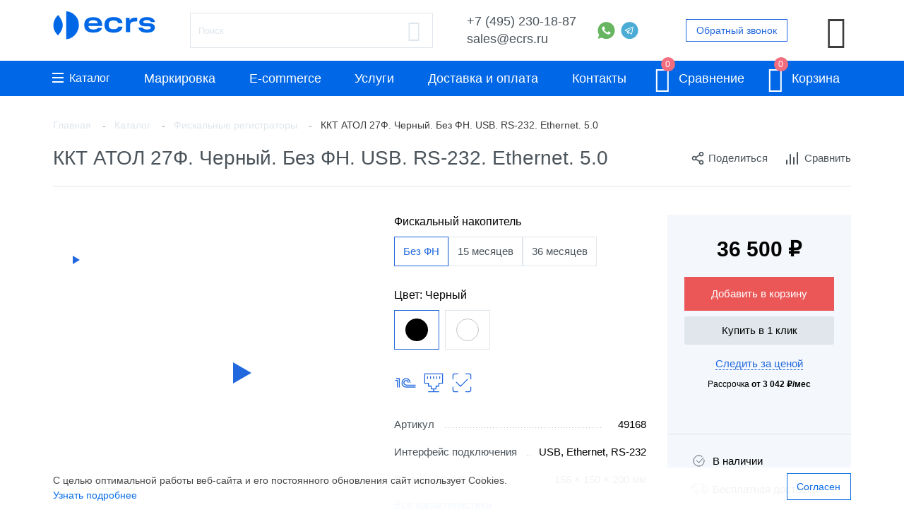

--- FILE ---
content_type: text/html; charset=utf-8
request_url: https://www.ecrs.ru/catalogue/fiskalnye-registratory/atol-27f.html
body_size: 132571
content:
<!doctype html>
<html class="no-js " lang="ru">
  <head>
    <meta http-equiv="x-ua-compatible" content="ie=edge">
    <meta charset="utf-8" />
    <meta name="viewport" content="width=device-width, initial-scale=1.0">
          <title>ККТ АТОЛ 27Ф. Черный. Без ФН. USB. RS-232. Ethernet. 5.0 купить по цене от 36500 рублей в Москве | 49168 — интернет-магазин ecrs.ru</title>
        <meta name='description' content='В интернет-магазине ecrs.ru вы можете приобрести ККТ АТОЛ 27Ф. Черный. Без ФН. USB. RS-232. Ethernet. 5.0 , артикул 49168 всего за 36500 рублей. Доставка по РФ, скидки, акции. Звоните: +7 495 230 18 87.'>

                
    
    <link rel='shortcut icon' href='/favicon.ico' />
    <link rel="icon" type="image/png" href="/favicon.png">
    <link rel="icon" type="image/svg+xml" href="/favicon.svg">
    

                <link rel="preload" as="font" href="/netcat_template/template/ecr_wrapper/assets/fonts/Pe-icon-7-stroke.woff" type="font/woff" crossorigin="anonymous">
              <style>
                    @charset "UTF-8";@font-face{font-display:swap;font-family:Roboto;src:url(/netcat_template/template/ecr_wrapper/assets/fonts/roboto/400/Roboto-Regular.woff2) format("woff2"),url(/netcat_template/template/ecr_wrapper/assets/fonts/roboto/400/Roboto-Regular.woff) format("woff"),url(/netcat_template/template/ecr_wrapper/assets/fonts/roboto/400/Roboto-Regular.ttf) format("truetype");font-weight:400;font-style:normal}@font-face{font-display:swap;font-family:Roboto;src:url(/netcat_template/template/ecr_wrapper/assets/fonts/roboto/500/Roboto-Medium.woff2) format("woff2"),url(/netcat_template/template/ecr_wrapper/assets/fonts/roboto/500/Roboto-Medium.woff) format("woff"),url(/netcat_template/template/ecr_wrapper/assets/fonts/roboto/500/Roboto-Medium.ttf) format("truetype");font-weight:500;font-style:normal}@font-face{font-display:swap;font-family:Roboto;src:url(/netcat_template/template/ecr_wrapper/assets/fonts/roboto/700/Roboto-Bold.woff2) format("woff2"),url(/netcat_template/template/ecr_wrapper/assets/fonts/roboto/700/Roboto-Bold.woff) format("woff"),url(/netcat_template/template/ecr_wrapper/assets/fonts/roboto/700/Roboto-Bold.ttf) format("truetype");font-weight:700;font-style:normal}@font-face{font-family:Pe-icon-7-stroke;src:url(/netcat_template/template/ecr_wrapper/assets/fonts/Pe-icon-7-stroke.eot);src:url(/netcat_template/template/ecr_wrapper/assets/fonts/Pe-icon-7-stroke.eot) format("embedded-opentype"),url(/netcat_template/template/ecr_wrapper/assets/fonts/Pe-icon-7-stroke.woff) format("woff"),url(/netcat_template/template/ecr_wrapper/assets/fonts/Pe-icon-7-stroke.ttf) format("truetype"),url(/netcat_template/template/ecr_wrapper/assets/fonts/Pe-icon-7-stroke.svg#Pe-icon-7-stroke) format("svg");font-display:swap;font-weight:400;font-style:normal}html{font-family:sans-serif;line-height:1.15;-ms-text-size-adjust:100%;-webkit-text-size-adjust:100%}article,aside,footer,header,nav,section{display:block}h1{font-size:2em;margin:.67em 0}figcaption,figure{display:block}figure{margin:1em 40px}hr{box-sizing:content-box;overflow:visible}main{display:block}pre{font-family:monospace,monospace;font-size:1em}a{background-color:transparent;-webkit-text-decoration-skip:objects}a:active,a:hover{outline-width:0}abbr[title]{border-bottom:none;text-decoration:underline;-webkit-text-decoration:underline dotted;text-decoration:underline dotted}b,strong{font-weight:inherit;font-weight:bolder}code,kbd,samp{font-family:monospace,monospace;font-size:1em}dfn{font-style:italic}mark{background-color:#ff0;color:#000}sub,sup{font-size:75%;line-height:0;position:relative;vertical-align:baseline}sub{bottom:-.25em}sup{top:-.5em}audio,video{display:inline-block}audio:not([controls]){display:none;height:0}img{border-style:none}svg:not(:root){overflow:hidden}button,input,optgroup,select,textarea{font-family:sans-serif;font-size:100%;line-height:1.15;margin:0}button{overflow:visible}button,select{text-transform:none}[type=reset],[type=submit],button,html [type=button]{-webkit-appearance:button}[type=button]::-moz-focus-inner,[type=reset]::-moz-focus-inner,[type=submit]::-moz-focus-inner,button::-moz-focus-inner{border-style:none;padding:0}[type=button]:-moz-focusring,[type=reset]:-moz-focusring,[type=submit]:-moz-focusring,button:-moz-focusring{outline:1px dotted ButtonText}input{overflow:visible}[type=checkbox],[type=radio]{box-sizing:border-box;padding:0}[type=number]::-webkit-inner-spin-button,[type=number]::-webkit-outer-spin-button{height:auto}[type=search]{-webkit-appearance:textfield;outline-offset:-2px}[type=search]::-webkit-search-cancel-button,[type=search]::-webkit-search-decoration{-webkit-appearance:none}::-webkit-file-upload-button{-webkit-appearance:button;font:inherit}fieldset{border:1px solid silver;margin:0 2px;padding:.35em .625em .75em}legend{box-sizing:border-box;display:table;padding:0;color:inherit;white-space:normal}progress{display:inline-block;vertical-align:baseline}textarea{overflow:auto}details{display:block}summary{display:list-item}menu{display:block}canvas{display:inline-block}[hidden],template{display:none}.foundation-mq{font-family:"small=0em&medium=48em&large=64em&xlarge=75em&xxlarge=90em"}html{box-sizing:border-box;font-size:100%}*,:after,:before{box-sizing:inherit}body{margin:0;padding:0;background:#fff;font-family:Roboto,Helvetica,Arial,sans-serif;font-weight:400;line-height:1.6;color:#3d3d3d;-webkit-font-smoothing:antialiased;-moz-osx-font-smoothing:grayscale}img{display:inline-block;vertical-align:middle;max-width:100%;height:auto;-ms-interpolation-mode:bicubic}textarea{height:auto;min-height:50px;border-radius:0}select{box-sizing:border-box;width:100%}.map_canvas embed,.map_canvas img,.map_canvas object,.mqa-display embed,.mqa-display img,.mqa-display object{max-width:none !important}button{padding:0;-webkit-appearance:none;-moz-appearance:none;appearance:none;border:0;border-radius:0;background:0 0;line-height:1}[data-whatinput=mouse] button{outline:0}pre{overflow:auto}.is-visible{display:block !important}.is-hidden{display:none !important}.row{max-width:72.5rem;margin-right:auto;margin-left:auto}.row:after,.row:before{display:table;content:" "}.row:after{clear:both}.row.collapse>.column,.row.collapse>.columns{padding-right:0;padding-left:0}.row .row{margin-right:-.625rem;margin-left:-.625rem}.row .row.collapse{margin-right:0;margin-left:0}.row.expanded{max-width:none}.row.expanded .row{margin-right:auto;margin-left:auto}.row:not(.expanded) .row{max-width:none}.row.gutter-small>.column,.row.gutter-small>.columns{padding-right:.625rem;padding-left:.625rem}.row.gutter-medium>.column,.row.gutter-medium>.columns{padding-right:.9375rem;padding-left:.9375rem}.column,.columns{width:100%;float:left;padding-right:.625rem;padding-left:.625rem}.column:last-child:not(:first-child),.columns:last-child:not(:first-child){float:right}.column.end:last-child:last-child,.end.columns:last-child:last-child{float:left}.column.row.row,.row.row.columns{float:none}.row .column.row.row,.row .row.row.columns{margin-right:0;margin-left:0;padding-right:0;padding-left:0}.small-1{width:8.33333%}.small-push-1{position:relative;left:8.33333%}.small-pull-1{position:relative;left:-8.33333%}.small-offset-0{margin-left:0}.small-2{width:16.66667%}.small-push-2{position:relative;left:16.66667%}.small-pull-2{position:relative;left:-16.66667%}.small-offset-1{margin-left:8.33333%}.small-3{width:25%}.small-push-3{position:relative;left:25%}.small-pull-3{position:relative;left:-25%}.small-offset-2{margin-left:16.66667%}.small-4{width:33.33333%}.small-push-4{position:relative;left:33.33333%}.small-pull-4{position:relative;left:-33.33333%}.small-offset-3{margin-left:25%}.small-5{width:41.66667%}.small-push-5{position:relative;left:41.66667%}.small-pull-5{position:relative;left:-41.66667%}.small-offset-4{margin-left:33.33333%}.small-6{width:50%}.small-push-6{position:relative;left:50%}.small-pull-6{position:relative;left:-50%}.small-offset-5{margin-left:41.66667%}.small-7{width:58.33333%}.small-push-7{position:relative;left:58.33333%}.small-pull-7{position:relative;left:-58.33333%}.small-offset-6{margin-left:50%}.small-8{width:66.66667%}.small-push-8{position:relative;left:66.66667%}.small-pull-8{position:relative;left:-66.66667%}.small-offset-7{margin-left:58.33333%}.small-9{width:75%}.small-push-9{position:relative;left:75%}.small-pull-9{position:relative;left:-75%}.small-offset-8{margin-left:66.66667%}.small-10{width:83.33333%}.small-push-10{position:relative;left:83.33333%}.small-pull-10{position:relative;left:-83.33333%}.small-offset-9{margin-left:75%}.small-11{width:91.66667%}.small-push-11{position:relative;left:91.66667%}.small-pull-11{position:relative;left:-91.66667%}.small-offset-10{margin-left:83.33333%}.small-12{width:100%}.small-offset-11{margin-left:91.66667%}.small-up-1>.column,.small-up-1>.columns{float:left;width:100%}.small-up-1>.column:nth-of-type(1n),.small-up-1>.columns:nth-of-type(1n){clear:none}.small-up-1>.column:nth-of-type(1n+1),.small-up-1>.columns:nth-of-type(1n+1){clear:both}.small-up-1>.column:last-child,.small-up-1>.columns:last-child{float:left}.small-up-2>.column,.small-up-2>.columns{float:left;width:50%}.small-up-2>.column:nth-of-type(1n),.small-up-2>.columns:nth-of-type(1n){clear:none}.small-up-2>.column:nth-of-type(odd),.small-up-2>.columns:nth-of-type(odd){clear:both}.small-up-2>.column:last-child,.small-up-2>.columns:last-child{float:left}.small-up-3>.column,.small-up-3>.columns{float:left;width:33.33333%}.small-up-3>.column:nth-of-type(1n),.small-up-3>.columns:nth-of-type(1n){clear:none}.small-up-3>.column:nth-of-type(3n+1),.small-up-3>.columns:nth-of-type(3n+1){clear:both}.small-up-3>.column:last-child,.small-up-3>.columns:last-child{float:left}.small-up-4>.column,.small-up-4>.columns{float:left;width:25%}.small-up-4>.column:nth-of-type(1n),.small-up-4>.columns:nth-of-type(1n){clear:none}.small-up-4>.column:nth-of-type(4n+1),.small-up-4>.columns:nth-of-type(4n+1){clear:both}.small-up-4>.column:last-child,.small-up-4>.columns:last-child{float:left}.small-up-5>.column,.small-up-5>.columns{float:left;width:20%}.small-up-5>.column:nth-of-type(1n),.small-up-5>.columns:nth-of-type(1n){clear:none}.small-up-5>.column:nth-of-type(5n+1),.small-up-5>.columns:nth-of-type(5n+1){clear:both}.small-up-5>.column:last-child,.small-up-5>.columns:last-child{float:left}.small-up-6>.column,.small-up-6>.columns{float:left;width:16.66667%}.small-up-6>.column:nth-of-type(1n),.small-up-6>.columns:nth-of-type(1n){clear:none}.small-up-6>.column:nth-of-type(6n+1),.small-up-6>.columns:nth-of-type(6n+1){clear:both}.small-up-6>.column:last-child,.small-up-6>.columns:last-child{float:left}.small-up-7>.column,.small-up-7>.columns{float:left;width:14.28571%}.small-up-7>.column:nth-of-type(1n),.small-up-7>.columns:nth-of-type(1n){clear:none}.small-up-7>.column:nth-of-type(7n+1),.small-up-7>.columns:nth-of-type(7n+1){clear:both}.small-up-7>.column:last-child,.small-up-7>.columns:last-child{float:left}.small-up-8>.column,.small-up-8>.columns{float:left;width:12.5%}.small-up-8>.column:nth-of-type(1n),.small-up-8>.columns:nth-of-type(1n){clear:none}.small-up-8>.column:nth-of-type(8n+1),.small-up-8>.columns:nth-of-type(8n+1){clear:both}.small-up-8>.column:last-child,.small-up-8>.columns:last-child{float:left}.small-collapse>.column,.small-collapse>.columns{padding-right:0;padding-left:0}.expanded.row .small-collapse.row,.small-collapse .row{margin-right:0;margin-left:0}.small-uncollapse>.column,.small-uncollapse>.columns{padding-right:.625rem;padding-left:.625rem}.small-centered{margin-right:auto;margin-left:auto}.small-centered,.small-centered:last-child:not(:first-child){float:none;clear:both}.small-pull-0,.small-push-0,.small-uncentered{position:static;float:left;margin-right:0;margin-left:0}.column-block{margin-bottom:1.25rem}.column-block>:last-child{margin-bottom:0}blockquote,dd,div,dl,dt,form,h1,h2,h3,h4,h5,h6,li,ol,p,pre,td,th,ul{margin:0;padding:0}p{margin-bottom:1rem;font-size:inherit;line-height:1.6;text-rendering:optimizeLegibility}em,i{font-style:italic}b,em,i,strong{line-height:inherit}b,strong{font-weight:700}small{font-size:80%;line-height:inherit}h1,h2,h3,h4,h5,h6{font-family:Roboto,Helvetica,Arial,sans-serif;font-style:normal;font-weight:400;color:#4b545b;text-rendering:optimizeLegibility}h1 small,h2 small,h3 small,h4 small,h5 small,h6 small{line-height:0;color:#999fa8}h1{font-size:1.5rem}h1,h2{line-height:1.4;margin-top:0;margin-bottom:.5rem}h2{font-size:1.25rem}h3{font-size:1.1875rem}h3,h4{line-height:1.4;margin-top:0;margin-bottom:.5rem}h4{font-size:1.125rem}h5{font-size:1.0625rem}h5,h6{line-height:1.4;margin-top:0;margin-bottom:.5rem}h6{font-size:1rem}a{line-height:inherit;color:#0067e6;text-decoration:underline;cursor:pointer}a:focus,a:hover{color:#f26d7d;text-decoration:none}a img{border:0}hr{clear:both;max-width:72.5rem;height:0;margin:1.25rem auto;border-top:0;border-right:0;border-bottom:1px solid #999fa8;border-left:0}dl,ol,ul{margin-bottom:1rem;list-style-position:outside;line-height:1.6}li{font-size:inherit}ul{list-style-type:disc}ol,ul{margin-left:1.25rem}ol ol,ol ul,ul ol,ul ul{margin-left:1.25rem;margin-bottom:0}dl{margin-bottom:1rem}dl dt{margin-bottom:.3rem;font-weight:700}blockquote{margin:0 0 1rem;padding:.5625rem 1.25rem 0 1.1875rem;border-left:1px solid #999fa8}blockquote,blockquote p{line-height:1.6;color:#4b545b}cite{display:block;font-size:.8125rem;color:#4b545b}cite:before{content:"— "}abbr{border-bottom:1px dotted #000;color:#3d3d3d;cursor:help}figure{margin:0}code{padding:.125rem .3125rem .0625rem;border:1px solid #999fa8;font-weight:400}code,kbd{background-color:#f3f6f9;font-family:Consolas,Liberation Mono,Courier,monospace;color:#000}kbd{margin:0;padding:.125rem .25rem 0}.subheader{margin-top:.2rem;margin-bottom:.5rem;font-weight:400;line-height:1.4;color:#4b545b}.lead{font-size:125%;line-height:1.6}.stat{font-size:2.5rem;line-height:1}p+.stat{margin-top:-1rem}.no-bullet{margin-left:0;list-style:none}.text-right{text-align:right}.text-center{text-align:center}.text-justify{text-align:justify}.button,.nc_search input.submit,input[type=file]+label strong{display:inline-block;vertical-align:middle;margin:0 0 1rem;padding:.85em 1em;-webkit-appearance:none;border:1px solid transparent;border-radius:0;transition:background-color .25s ease-out,color .25s ease-out;font-size:.9rem;line-height:1;text-align:center;cursor:pointer;background-color:#0067e6;color:#fff}.nc_search [data-whatinput=mouse] input.submit,[data-whatinput=mouse] .button,[data-whatinput=mouse] .nc_search input.submit,[data-whatinput=mouse] input[type=file]+label strong,input[type=file]+label [data-whatinput=mouse] strong{outline:0}.button:focus,.button:hover,.nc_search input.submit:focus,.nc_search input.submit:hover,input[type=file]+label strong:focus,input[type=file]+label strong:hover{background-color:#0058c4;color:#fff}.button.tiny,.nc_search input.tiny.submit,input[type=file]+label strong.tiny{font-size:.6rem}.button.small,.nc_search input.small.submit,input[type=file]+label strong.small{font-size:.85rem}.button.large,.nc_search input.large.submit,input[type=file]+label strong.large{font-size:1.25rem}.button.expanded,.nc_search input.expanded.submit,input[type=file]+label strong.expanded{display:block;width:100%;margin-right:0;margin-left:0}.button.primary,.nc_search input.primary.submit,input[type=file]+label strong.primary{background-color:#0067e6;color:#fff}.button.primary:focus,.button.primary:hover,.nc_search input.primary.submit:focus,.nc_search input.primary.submit:hover,input[type=file]+label strong.primary:focus,input[type=file]+label strong.primary:hover{background-color:#0052b8;color:#fff}.button.secondary,.nc_search input.secondary.submit,input[type=file]+label strong.secondary{background-color:#2b4261;color:#fff}.button.secondary:focus,.button.secondary:hover,.nc_search input.secondary.submit:focus,.nc_search input.secondary.submit:hover,input[type=file]+label strong.secondary:focus,input[type=file]+label strong.secondary:hover{background-color:#22354e;color:#fff}.button.success,.nc_search input.success.submit,input[type=file]+label strong.success{background-color:#00966c;color:#fff}.button.success:focus,.button.success:hover,.nc_search input.success.submit:focus,.nc_search input.success.submit:hover,input[type=file]+label strong.success:focus,input[type=file]+label strong.success:hover{background-color:#007856;color:#fff}.button.warning,.nc_search input.warning.submit,input[type=file]+label strong.warning{background-color:#ffae00;color:#3d3d3d}.button.warning:focus,.button.warning:hover,.nc_search input.warning.submit:focus,.nc_search input.warning.submit:hover,input[type=file]+label strong.warning:focus,input[type=file]+label strong.warning:hover{background-color:#cc8b00;color:#3d3d3d}.button.alert,.nc_search input.alert.submit,input[type=file]+label strong.alert{background-color:#f26d7d;color:#3d3d3d}.button.alert:focus,.button.alert:hover,.nc_search input.alert.submit:focus,.nc_search input.alert.submit:hover,input[type=file]+label strong.alert:focus,input[type=file]+label strong.alert:hover{background-color:#ec2d44;color:#3d3d3d}.button.block,.nc_search input.block.submit,input[type=file]+label strong.block{background-color:#246;color:#fff}.button.block:focus,.button.block:hover,.nc_search input.block.submit:focus,.nc_search input.block.submit:hover,input[type=file]+label strong.block:focus,input[type=file]+label strong.block:hover{background-color:#1b3652;color:#fff}.button.hollow,.nc_search input.hollow.submit,input[type=file]+label strong.hollow{border:1px solid #0067e6;color:#0067e6}.button.hollow,.button.hollow:focus,.button.hollow:hover,.nc_search input.hollow.submit,.nc_search input.hollow.submit:focus,.nc_search input.hollow.submit:hover,input[type=file]+label strong.hollow,input[type=file]+label strong.hollow:focus,input[type=file]+label strong.hollow:hover{background-color:transparent}.button.hollow:focus,.button.hollow:hover,.nc_search input.hollow.submit:focus,.nc_search input.hollow.submit:hover,input[type=file]+label strong.hollow:focus,input[type=file]+label strong.hollow:hover{border-color:#003473;color:#003473}.button.hollow.primary,.nc_search input.hollow.primary.submit,input[type=file]+label strong.hollow.primary{border:1px solid #0067e6;color:#0067e6}.button.hollow.primary:focus,.button.hollow.primary:hover,.nc_search input.hollow.primary.submit:focus,.nc_search input.hollow.primary.submit:hover,input[type=file]+label strong.hollow.primary:focus,input[type=file]+label strong.hollow.primary:hover{border-color:#003473;color:#003473}.button.hollow.secondary,.nc_search input.hollow.secondary.submit,input[type=file]+label strong.hollow.secondary{border:1px solid #2b4261;color:#2b4261}.button.hollow.secondary:focus,.button.hollow.secondary:hover,.nc_search input.hollow.secondary.submit:focus,.nc_search input.hollow.secondary.submit:hover,input[type=file]+label strong.hollow.secondary:focus,input[type=file]+label strong.hollow.secondary:hover{border-color:#162131;color:#162131}.button.hollow.success,.nc_search input.hollow.success.submit,input[type=file]+label strong.hollow.success{border:1px solid #00966c;color:#00966c}.button.hollow.success:focus,.button.hollow.success:hover,.nc_search input.hollow.success.submit:focus,.nc_search input.hollow.success.submit:hover,input[type=file]+label strong.hollow.success:focus,input[type=file]+label strong.hollow.success:hover{border-color:#004b36;color:#004b36}.button.hollow.warning,.nc_search input.hollow.warning.submit,input[type=file]+label strong.hollow.warning{border:1px solid #ffae00;color:#ffae00}.button.hollow.warning:focus,.button.hollow.warning:hover,.nc_search input.hollow.warning.submit:focus,.nc_search input.hollow.warning.submit:hover,input[type=file]+label strong.hollow.warning:focus,input[type=file]+label strong.hollow.warning:hover{border-color:#805700;color:#805700}.button.hollow.alert,.nc_search input.hollow.alert.submit,input[type=file]+label strong.hollow.alert{border:1px solid #f26d7d;color:#f26d7d}.button.hollow.alert:focus,.button.hollow.alert:hover,.nc_search input.hollow.alert.submit:focus,.nc_search input.hollow.alert.submit:hover,input[type=file]+label strong.hollow.alert:focus,input[type=file]+label strong.hollow.alert:hover{border-color:#a10e20;color:#a10e20}.button.hollow.block,.nc_search input.hollow.block.submit,input[type=file]+label strong.hollow.block{border:1px solid #246;color:#246}.button.hollow.block:focus,.button.hollow.block:hover,.nc_search input.hollow.block.submit:focus,.nc_search input.hollow.block.submit:hover,input[type=file]+label strong.hollow.block:focus,input[type=file]+label strong.hollow.block:hover{border-color:#123;color:#123}.button.disabled,.button[disabled],.nc_search input.disabled.submit,.nc_search input[disabled].submit,input[type=file]+label strong.disabled,input[type=file]+label strong[disabled]{opacity:.25;cursor:not-allowed}.button.disabled,.button.disabled:focus,.button.disabled:hover,.button[disabled],.button[disabled]:focus,.button[disabled]:hover,.nc_search input.disabled.submit,.nc_search input.disabled.submit:focus,.nc_search input.disabled.submit:hover,.nc_search input[disabled].submit,.nc_search input[disabled].submit:focus,.nc_search input[disabled].submit:hover,input[type=file]+label strong.disabled,input[type=file]+label strong.disabled:focus,input[type=file]+label strong.disabled:hover,input[type=file]+label strong[disabled],input[type=file]+label strong[disabled]:focus,input[type=file]+label strong[disabled]:hover{background-color:#0067e6;color:#fff}.button.disabled.primary,.button[disabled].primary,.nc_search input.disabled.primary.submit,.nc_search input[disabled].primary.submit,input[type=file]+label strong.disabled.primary,input[type=file]+label strong[disabled].primary{opacity:.25;cursor:not-allowed}.button.disabled.primary,.button.disabled.primary:focus,.button.disabled.primary:hover,.button[disabled].primary,.button[disabled].primary:focus,.button[disabled].primary:hover,.nc_search input.disabled.primary.submit,.nc_search input.disabled.primary.submit:focus,.nc_search input.disabled.primary.submit:hover,.nc_search input[disabled].primary.submit,.nc_search input[disabled].primary.submit:focus,.nc_search input[disabled].primary.submit:hover,input[type=file]+label strong.disabled.primary,input[type=file]+label strong.disabled.primary:focus,input[type=file]+label strong.disabled.primary:hover,input[type=file]+label strong[disabled].primary,input[type=file]+label strong[disabled].primary:focus,input[type=file]+label strong[disabled].primary:hover{background-color:#0067e6;color:#fff}.button.disabled.secondary,.button[disabled].secondary,.nc_search input.disabled.secondary.submit,.nc_search input[disabled].secondary.submit,input[type=file]+label strong.disabled.secondary,input[type=file]+label strong[disabled].secondary{opacity:.25;cursor:not-allowed}.button.disabled.secondary,.button.disabled.secondary:focus,.button.disabled.secondary:hover,.button[disabled].secondary,.button[disabled].secondary:focus,.button[disabled].secondary:hover,.nc_search input.disabled.secondary.submit,.nc_search input.disabled.secondary.submit:focus,.nc_search input.disabled.secondary.submit:hover,.nc_search input[disabled].secondary.submit,.nc_search input[disabled].secondary.submit:focus,.nc_search input[disabled].secondary.submit:hover,input[type=file]+label strong.disabled.secondary,input[type=file]+label strong.disabled.secondary:focus,input[type=file]+label strong.disabled.secondary:hover,input[type=file]+label strong[disabled].secondary,input[type=file]+label strong[disabled].secondary:focus,input[type=file]+label strong[disabled].secondary:hover{background-color:#2b4261;color:#fff}.button.disabled.success,.button[disabled].success,.nc_search input.disabled.success.submit,.nc_search input[disabled].success.submit,input[type=file]+label strong.disabled.success,input[type=file]+label strong[disabled].success{opacity:.25;cursor:not-allowed}.button.disabled.success,.button.disabled.success:focus,.button.disabled.success:hover,.button[disabled].success,.button[disabled].success:focus,.button[disabled].success:hover,.nc_search input.disabled.success.submit,.nc_search input.disabled.success.submit:focus,.nc_search input.disabled.success.submit:hover,.nc_search input[disabled].success.submit,.nc_search input[disabled].success.submit:focus,.nc_search input[disabled].success.submit:hover,input[type=file]+label strong.disabled.success,input[type=file]+label strong.disabled.success:focus,input[type=file]+label strong.disabled.success:hover,input[type=file]+label strong[disabled].success,input[type=file]+label strong[disabled].success:focus,input[type=file]+label strong[disabled].success:hover{background-color:#00966c;color:#fff}.button.disabled.warning,.button[disabled].warning,.nc_search input.disabled.warning.submit,.nc_search input[disabled].warning.submit,input[type=file]+label strong.disabled.warning,input[type=file]+label strong[disabled].warning{opacity:.25;cursor:not-allowed}.button.disabled.warning,.button.disabled.warning:focus,.button.disabled.warning:hover,.button[disabled].warning,.button[disabled].warning:focus,.button[disabled].warning:hover,.nc_search input.disabled.warning.submit,.nc_search input.disabled.warning.submit:focus,.nc_search input.disabled.warning.submit:hover,.nc_search input[disabled].warning.submit,.nc_search input[disabled].warning.submit:focus,.nc_search input[disabled].warning.submit:hover,input[type=file]+label strong.disabled.warning,input[type=file]+label strong.disabled.warning:focus,input[type=file]+label strong.disabled.warning:hover,input[type=file]+label strong[disabled].warning,input[type=file]+label strong[disabled].warning:focus,input[type=file]+label strong[disabled].warning:hover{background-color:#ffae00;color:#3d3d3d}.button.disabled.alert,.button[disabled].alert,.nc_search input.disabled.alert.submit,.nc_search input[disabled].alert.submit,input[type=file]+label strong.disabled.alert,input[type=file]+label strong[disabled].alert{opacity:.25;cursor:not-allowed}.button.disabled.alert,.button.disabled.alert:focus,.button.disabled.alert:hover,.button[disabled].alert,.button[disabled].alert:focus,.button[disabled].alert:hover,.nc_search input.disabled.alert.submit,.nc_search input.disabled.alert.submit:focus,.nc_search input.disabled.alert.submit:hover,.nc_search input[disabled].alert.submit,.nc_search input[disabled].alert.submit:focus,.nc_search input[disabled].alert.submit:hover,input[type=file]+label strong.disabled.alert,input[type=file]+label strong.disabled.alert:focus,input[type=file]+label strong.disabled.alert:hover,input[type=file]+label strong[disabled].alert,input[type=file]+label strong[disabled].alert:focus,input[type=file]+label strong[disabled].alert:hover{background-color:#f26d7d;color:#3d3d3d}.button.disabled.block,.button[disabled].block,.nc_search input.disabled.block.submit,.nc_search input[disabled].block.submit,input[type=file]+label strong.disabled.block,input[type=file]+label strong[disabled].block{opacity:.25;cursor:not-allowed}.button.disabled.block,.button.disabled.block:focus,.button.disabled.block:hover,.button[disabled].block,.button[disabled].block:focus,.button[disabled].block:hover,.nc_search input.disabled.block.submit,.nc_search input.disabled.block.submit:focus,.nc_search input.disabled.block.submit:hover,.nc_search input[disabled].block.submit,.nc_search input[disabled].block.submit:focus,.nc_search input[disabled].block.submit:hover,input[type=file]+label strong.disabled.block,input[type=file]+label strong.disabled.block:focus,input[type=file]+label strong.disabled.block:hover,input[type=file]+label strong[disabled].block,input[type=file]+label strong[disabled].block:focus,input[type=file]+label strong[disabled].block:hover{background-color:#246;color:#fff}.button.dropdown:after,.nc_search input.dropdown.submit:after,input[type=file]+label strong.dropdown:after{display:block;width:0;height:0;border:.4em inset;content:"";border-bottom-width:0;border-top-style:solid;border-color:#fff transparent transparent;position:relative;top:.4em;display:inline-block;float:right;margin-left:1em}.button.dropdown.hollow.primary:after,.button.dropdown.hollow:after,.nc_search input.dropdown.hollow.primary.submit:after,.nc_search input.dropdown.hollow.submit:after,input[type=file]+label strong.dropdown.hollow.primary:after,input[type=file]+label strong.dropdown.hollow:after{border-top-color:#0067e6}.button.dropdown.hollow.secondary:after,.nc_search input.dropdown.hollow.secondary.submit:after,input[type=file]+label strong.dropdown.hollow.secondary:after{border-top-color:#2b4261}.button.dropdown.hollow.success:after,.nc_search input.dropdown.hollow.success.submit:after,input[type=file]+label strong.dropdown.hollow.success:after{border-top-color:#00966c}.button.dropdown.hollow.warning:after,.nc_search input.dropdown.hollow.warning.submit:after,input[type=file]+label strong.dropdown.hollow.warning:after{border-top-color:#ffae00}.button.dropdown.hollow.alert:after,.nc_search input.dropdown.hollow.alert.submit:after,input[type=file]+label strong.dropdown.hollow.alert:after{border-top-color:#f26d7d}.button.dropdown.hollow.block:after,.nc_search input.dropdown.hollow.block.submit:after,input[type=file]+label strong.dropdown.hollow.block:after{border-top-color:#246}.button.arrow-only:after,.nc_search input.arrow-only.submit:after,input[type=file]+label strong.arrow-only:after{top:-.1em;float:none;margin-left:0}[type=color],[type=date],[type=datetime-local],[type=datetime],[type=email],[type=month],[type=number],[type=password],[type=search],[type=tel],[type=text],[type=time],[type=url],[type=week],textarea{display:block;box-sizing:border-box;width:100%;height:2.875rem;margin:0 0 1.375rem;padding:.6875rem;border:1px solid #dfe6ec;border-radius:0;background-color:#fff;box-shadow:none;font-family:inherit;font-size:.875rem;font-weight:400;color:#000;transition:border-color .25s ease-in-out;-webkit-appearance:none;-moz-appearance:none;appearance:none}[type=color]:focus,[type=date]:focus,[type=datetime-local]:focus,[type=datetime]:focus,[type=email]:focus,[type=month]:focus,[type=number]:focus,[type=password]:focus,[type=search]:focus,[type=tel]:focus,[type=text]:focus,[type=time]:focus,[type=url]:focus,[type=week]:focus,textarea:focus{outline:0;border:1px solid #999fa8;background-color:#fff;box-shadow:none;transition:border-color .25s ease-in-out}textarea{max-width:100%}textarea[rows]{height:auto}input:-ms-input-placeholder,textarea:-ms-input-placeholder{color:#dfe6ec}input::-moz-placeholder,textarea::-moz-placeholder{color:#dfe6ec}input:-ms-input-placeholder,textarea:-ms-input-placeholder{color:#dfe6ec}input::-moz-placeholder,textarea::-moz-placeholder{color:#dfe6ec}input:-ms-input-placeholder,textarea:-ms-input-placeholder{color:#dfe6ec}input::placeholder,textarea::placeholder{color:#dfe6ec}input:disabled,input[readonly],textarea:disabled,textarea[readonly]{background-color:#f3f6f9;cursor:not-allowed}[type=button],[type=submit]{-webkit-appearance:none;-moz-appearance:none;appearance:none;border-radius:0}input[type=search]{box-sizing:border-box}[type=number]{-moz-appearance:textfield}[type=number]::-webkit-inner-spin-button,[type=number]::-webkit-outer-spin-button{-webkit-appearance:none;margin:0}[type=checkbox],[type=file],[type=radio]{margin:0 0 1.375rem}[type=checkbox]+label,[type=radio]+label{display:inline-block;vertical-align:baseline;margin-left:.6875rem;margin-right:1.375rem;margin-bottom:0}[type=checkbox]+label[for],[type=radio]+label[for]{cursor:pointer}label>[type=checkbox],label>[type=radio]{margin-right:.6875rem}[type=file]{width:100%}label{display:block;margin:0;font-size:.875rem;font-weight:400;line-height:1.8;color:#000}label.middle{margin:0 0 1.375rem;padding:.75rem 0}body{display:flex;flex-direction:column;min-height:100vh;font-size:.875rem}[class*=" pe-7s-"],[class^=pe-7s-]{display:inline-block;font-family:Pe-icon-7-stroke;font-style:normal;font-weight:400;font-variant:normal;text-transform:none;line-height:1;-webkit-font-smoothing:antialiased;-moz-osx-font-smoothing:grayscale}.pe-7s-right-arrow:before{content:"\e699"}.pe-7s-phone:before{content:"\e627"}.pe-7s-add-user:before{content:"\e6a9"}.pe-7s-ribbon:before{content:"\e61a"}.pe-7s-shopbag:before{content:"\e615"}.pe-7s-tools:before{content:"\e60a"}.pe-7s-user:before{content:"\e605"}.pe-7s-cloud:before{content:"\e66a"}.badge{display:inline-block;min-width:2.1em;padding:.3em;border-radius:50%;font-size:.75rem;text-align:center}.badge,.badge.primary{background:#0067e6;color:#fff}.badge.alert{background:#f26d7d;color:#fff}fieldset{margin:0;padding:0;border:0}.content-header{display:flex;width:100%;flex-wrap:wrap;align-items:center;justify-content:space-between;margin-bottom:27px}.content-header h1{width:auto;margin-bottom:0}.content-header .button{margin-bottom:0;padding:7.5px 16px;font-size:16px;line-height:24px}.mfp-hide{display:none !important}.off-canvas-content{position:relative;flex-direction:column;min-height:100vh;overflow:hidden}.form-header-search input[type=search]{height:3.125rem;margin-bottom:0;padding-right:60px;color:#3d3d3d;font-size:.8125rem;background:0 0;border-color:#dfe6ec}.form-header-search fieldset{position:relative}.form-header-search input[type=search]:focus{border-color:#0067e6}.form-header-search input[type=submit]:focus{outline:1px solid #0067e6}.form-header-search input[type=submit]{position:absolute;width:52px;height:48px;top:1px;right:1px;color:#dfe6ec;font-family:Pe-icon-7-stroke;font-size:1.875rem;text-align:center;line-height:46px;background:0 0;border:none;cursor:pointer}.breadcrumbs{margin:0 0 1rem;list-style:none}.breadcrumbs:after,.breadcrumbs:before{display:table;content:" "}.breadcrumbs:after{clear:both}.breadcrumbs li{float:left;font-size:.875rem;color:#3d3d3d;cursor:default}.breadcrumbs li:not(:last-child):after{position:relative;top:1px;margin:0 .75rem;opacity:1;content:"/";color:#999fa8}.breadcrumbs a{color:#dfe6ec}.breadcrumbs .disabled{color:#999fa8;cursor:not-allowed}.banner{position:relative;margin-top:10px;margin-bottom:20px}.banner-content{position:relative;padding:1rem;background:#fff;border:1px solid #f3f6f9;z-index:2}.banner-overlay{position:absolute;width:100%;height:100%;top:0;left:0;background:rgba(2,43,98,.2);z-index:1}.banner__button{min-width:160px}.banner__button [class^=pe-7s]{margin-left:.5rem;font-size:1.5em;vertical-align:middle}.banner__title{color:#606a72;font-size:1.125rem}.contacts-line{position:relative;min-height:2em;padding-left:48px}.contacts-line [class^=pe-7s-]{position:absolute;top:0;left:0;color:#0067e6;font-size:2em}.contacts-line a{text-decoration:none}.contacts-line a:hover{text-decoration:underline}.content{flex:1 0 auto}.content ul:not(.breadcrumbs):not(.pagination):not(.tabs):not(.slick-dots):not(.no-bullet){margin-left:0}.content ul:not(.breadcrumbs):not(.pagination):not(.tabs):not(.slick-dots):not(.no-bullet) li{position:relative;list-style:none;padding-left:24px}.content ul:not(.breadcrumbs):not(.pagination):not(.tabs):not(.slick-dots):not(.no-bullet) li:before{position:absolute;top:0;left:0;content:"• ";color:#0067e6;font-size:2em;line-height:1.4rem}.header{flex-shrink:0}.inner .header{margin-bottom:30px}.contacts .header{margin-bottom:0}.header--404{margin:50px 0}.header-top{display:flex;flex-direction:row;justify-content:flex-start;align-items:center;max-width:72.5rem;margin:0 auto;padding:10px 44px;background:#2b4261}.header-bottom{background:#0067e6}.header-bottom-container{display:flex;flex-direction:row}.header-cart{display:flex;flex-direction:column;justify-content:center;align-content:center;height:60px;color:#fff;text-decoration:none}.header-cart:hover{color:#fff}.header-cart__icon{top:0;left:0;width:60px;height:60px;text-align:center;background:#00966c}.header-cart__icon i{font-size:2.125rem;line-height:60px}.header-cart__counter,.header-cart__prefix,.header-cart__total{display:none}.header-login{position:absolute;right:5px}.header-login a{text-decoration:none}.header-logo{display:block;color:#fff;font-size:1.5rem;text-decoration:none}.header-logo i{margin-right:5px;padding:6px;color:#fff;font-size:1.5rem;text-align:center;background:#0067e6}.header-logo:hover{color:#0067e6}.header-logo--404,.header-logo--404 i{color:#fff !important}.header-email a,.header-phone a{color:#4b545b;font-size:1rem;font-weight:400;line-height:1.4;white-space:nowrap}.header-email a:hover,.header-phone a:hover{color:#0067e6}.header-email span,.header-phone span{color:#999fa8;font-size:.875rem}.main{flex:1 0 auto}.main-nav{display:flex;flex-direction:row;flex:1 0 100%;margin-left:-1px;color:#fff;font-size:1rem}.main-nav a{color:#fff;text-decoration:none}.main-nav a:hover{background:#0072ff}.main-nav-catalogue{padding:0;background:#0067e6}.main-nav__counter{position:absolute;top:-12px;right:-7px;color:#fff;font-family:Roboto,Helvetica,Arial,sans-serif;height:20px;line-height:20px}.main-nav__counter.badge{min-width:20px;padding:0}.is-stuck .main-nav__counter{top:-7px;right:-7px}.main-nav-list{flex-direction:row;flex:8 6 auto;margin:0}.main-nav-list,.main-nav__link{display:flex}.main-nav__link{flex-direction:row;flex:1 1 auto;justify-content:center;align-items:center;height:50px;padding-right:.25rem;padding-left:.25rem}.main-nav__link i[class^=pe-7s-]{position:relative;margin-right:12px;font-size:2.25rem;line-height:1}.main-nav__opener{display:flex;position:relative;flex:2 0 110px;max-width:150px;height:60px;align-items:center;justify-content:center;padding-left:.25rem}.main-nav__opener i[class^=pe-7s-]{margin-left:12px;font-size:2.25rem;line-height:1}.slider--banner{margin-bottom:20px}.slider--banner .slick-dots{bottom:-10px;justify-content:flex-center}.slider--banner .slick-dots li button{border-color:#0067e6}.slider--banner .slick-dots li.slick-active button{background:#0067e6}.slider--products{margin:-5px}.slider--products .slick-dots{bottom:-25px}.slider--products .slick-dots li button:before{color:#dde5ed}.slider--services{margin-right:-15px;margin-left:-15px}.slider--services .slider-item{margin:0 15px}.slider--services .slick-prev{left:20px}.slider--services .slick-next{right:20px}.user-avatar{max-width:42px;max-height:42px;border-radius:50%}.user-name,.user-noicon{display:block}.user-noicon{color:#fff;font-size:2.85rem}.user-menu{width:290px !important;right:0 !important;left:inherit !important;font-size:.875rem;box-shadow:0 5px 15px rgba(0,0,0,.25)}.user-menu:before{position:absolute;top:-6px;right:15px;display:block;width:0;height:0;border:6px inset;content:"";border-top-width:0;border-bottom-style:solid;border-color:transparent transparent #fff}.user-menu__link{text-decoration:none}.user-menu__link:hover{color:#fff;background:#0067e6}.user-info{margin-bottom:32px;color:#4b545b;text-align:center}.user-info__avatar{display:block}.user-info__avatar-wrap{display:block;position:relative;width:128px;height:128px;margin:0 auto 16px;text-align:center;border-radius:50%;overflow:hidden}.user-info__avatar-wrap:hover .user-info__avatar-overlay{opacity:1}.user-info__avatar-overlay{display:flex;position:absolute;width:100%;height:100%;top:0;left:0;flex-direction:column;justify-content:center;align-items:center;color:#fff;font-size:.75rem;text-align:center;background:rgba(0,0,0,.4);z-index:1;opacity:0}.user-info__avatar-overlay i{font-size:20px;line-height:1}.user-info__org{display:block;font-size:1.125rem}.user-info__name{font-size:1rem;text-decoration:none}.user-info__name:hover{text-decoration:underline}.no-margin{margin:0}.no-padding{padding:0}.text-left{text-align:left}html._catalog-filtered .product-array{width:calc(100% - 274px)}html._catalog-filtered .product-array__element{width:calc(33.33% - 11px)}html._catalog-filtered .catalog-filter{max-height:initial;margin-left:9px;opacity:1;pointer-events:all;transform:translateX(0)}html._navigation-is-expanded{overflow:hidden}html._navigation-is-expanded .navigation-button__bar{background:0 0}html._navigation-is-expanded .navigation-button__bar::before{top:0;transform:rotate(45deg)}html._navigation-is-expanded .navigation-button__bar::after{bottom:0;transform:rotate(-45deg)}html._navigation-is-expanded .navigation__dropdown{opacity:1;visibility:visible;pointer-events:all}html._navigation-is-expanded .navigation__level._active{pointer-events:all}html.website-header--is-stuck body{padding-top:50px}html.website-header--is-stuck .header-bottom{position:fixed;top:0;left:0;width:100%;z-index:100}html.website-header--is-stuck .main-nav__counter{top:-4px}body{padding-top:80px}body.dark{background-color:#f7f9fd}._hide,._none,[hidden]{display:none !important;visibility:hidden !important}.dropdown-pane.is-open{top:121%}.visually-hidden{position:absolute !important;clip:rect(1px,1px,1px,1px);padding:0 !important;border:0 !important;height:1px !important;width:1px !important;overflow:hidden}.inner .header{position:fixed;top:0;left:0;width:100%;margin-bottom:0;z-index:9}.inner .header-top{background:#2168de}.inner .header .sticky-container{display:none}.inner .header .social-networks{width:85px}.header-logo{margin-right:28px}.header-login{min-width:45px;padding-left:0}.header-login__dropdown{width:100%;display:none}.header-login__element{display:flex;width:100%;height:48px;align-items:center;padding-left:20px;padding-right:20px;color:#000;font-family:Roboto,Helvetica,Arial,sans-serif;font-size:14px;line-height:24px;transition:all .2s ease}.header-login__element-icon{width:30px;flex-shrink:0}.header-login__element .i{display:block;width:24px;height:24px;stroke:#000;transition:all .2s ease}.header-login__element:hover .i{stroke:#f26d7d}.header-login__element._active{color:#2168de}.header-login__element._active .i{stroke:#2168de}.header-login--auth .user-noicon{color:#2168de}.header-login .user-noicon{position:static}.header-phone{margin-right:25px}.header-phone p{color:#9a9fa7;font-size:.875rem}.header-email{margin-right:28px}.header-callback{flex-shrink:0;margin-right:45px;margin-bottom:0;order:4}.section{width:100%}.section--recommendation{padding-top:65px;padding-bottom:40px}.section--recommendation .section__headline{padding-right:100px}.section--also-buy{padding-top:35px;padding-bottom:80px;background-color:#fff}.section--also-buy .section__headline{font-weight:400}.section--also-purchase{padding-top:40px;padding-bottom:60px;background-color:#f4f7fb}.section--also-purchase .section__headline{font-weight:400}.section--also-purchase+.categories{padding-top:52px}.section--recently-seen{padding-top:60px;padding-bottom:20px}.section--recently-seen .section__headline{font-weight:400}.section--options{padding-top:40px;padding-bottom:20px}.section--mt-60{margin-top:60px}.section__headline{margin-bottom:22px;color:#4b545b;font-size:24px;line-height:34px;font-weight:500}.container{max-width:72.5rem;margin-left:auto;margin-right:auto;padding-right:.9375rem;padding-left:.9375rem}.website-options{display:flex;width:auto;flex-wrap:wrap;height:100%}.website-options__element{position:relative;display:flex;width:40px;height:100%;align-items:center;padding-left:4px;padding-right:4px;text-align:center}.website-options__element .i{display:block;width:100%;height:100%;stroke:#fff}.website-options__element i{display:block;width:100%;color:#fff;font-size:2.1rem}.website-options__element-counter{position:absolute;top:5px;right:-5px;display:flex;width:20px;height:20px;align-items:center;justify-content:center;color:#fff;font-size:.75em;background-color:#f26d7d;border-radius:50%;white-space:nowrap;text-overflow:ellipsis;overflow:hidden}.button{font-family:Roboto,Helvetica,Arial,sans-serif;outline:0;transition:all .2s ease}.button--disbaled,.button:disabled{pointer-events:none;touch-action:none;opacity:.7}.button--dark-grey{color:#2168de;background-color:rgba(33,104,222,.05)}.button--dark-grey:focus,.button--dark-grey:hover{color:#2168de;background-color:rgba(33,104,222,.2)}.button--white-bordered{color:#4b545b;background-color:#fff;border:1px solid #e0e6eb}.button--white-bordered:focus,.button--white-bordered:hover{color:#fff;border-color:#0058c4}.button--white-bordered:focus .i._filters,.button--white-bordered:hover .i._filters{stroke:#fff}.button--white-bordered .i._filters{stroke:#4b545b}.button--theme-bordered{color:#2168de;font-weight:400;background-color:#fff;border:1px solid #2168de !important}.button--theme-bordered:focus,.button--theme-bordered:hover{color:#fff;background-color:#2168de}.button--red{background-color:#eb5757}.button--grey{color:#000;background-color:#e0e6eb;border-color:#e0e6eb}.button--transparent{color:#3d3d3d !important;background:0 0 !important}.button--with-icon{display:inline-flex;align-items:center;justify-content:space-between;flex-wrap:wrap}.button--flex{display:inline-flex;align-items:center;align-content:center;justify-content:center;flex-wrap:wrap}.button--w-100{width:100%}.button--h-48{height:48px !important;padding-top:0;padding-bottom:0;font-size:15px;line-height:24px;font-weight:500}.button--h-40{height:40px;padding-top:0;padding-bottom:0}.button--h-32{height:32px;padding-top:.5em;padding-bottom:.5em;font-size:14px;line-height:16px}.button--fs-16{font-size:16px}.button .i{display:block;transition:all .2s ease}.button .i._filters{width:16px;height:15px;margin-top:1px;margin-right:4px}.slick-slider{box-sizing:border-box;-webkit-touch-callout:none;-webkit-user-select:none;-moz-user-select:none;-ms-user-select:none;user-select:none;touch-action:pan-y;-webkit-tap-highlight-color:transparent}.slick-list,.slick-slider{position:relative;display:block}.slick-list{overflow:hidden;margin:0;padding:0}.slick-list:focus{outline:0}.slick-list.dragging{cursor:pointer;cursor:hand}.slick-slider .slick-list,.slick-slider .slick-track{transform:translateZ(0)}.slick-track{position:relative;left:0;top:0;display:block}.slick-track:after,.slick-track:before{content:"";display:table}.slick-track:after{clear:both}.slick-loading .slick-track{visibility:hidden}.slick-slide{float:left;height:100%;min-height:1px;display:none}[data-whatinput=mouse] .slick-slide{outline:0}[dir=rtl] .slick-slide{float:right}.slick-slide img{display:block}.slick-slide.slick-loading img{display:none}.slick-slide.dragging img{pointer-events:none}.slick-initialized .slick-slide{display:block}.slick-loading .slick-slide{visibility:hidden}.slick-vertical .slick-slide{display:block;height:auto}.slick-arrow.slick-hidden{display:none}.slick-loading .slick-list{background:#fff url(/netcat_template/template/ecr_wrapper/assets/img/ajax-loader.gif) 50% no-repeat}.slick-next,.slick-prev{position:absolute;width:30px;height:30px;line-height:0;font-size:0;cursor:pointer;background:0 0;color:transparent;top:50%;transform:translateY(-50%);padding:8px;border:none;outline:0;z-index:1;background:#f2f7fd;border-radius:50%}.slick-next svg,.slick-prev svg{fill:#5e6977}.slick-next:focus,.slick-next:hover,.slick-prev:focus,.slick-prev:hover{outline:0}.slick-prev{left:-25px}.slick-next{right:-25px}.slick-dots{display:flex;justify-content:center;position:absolute;bottom:20px;list-style:none;text-align:center;padding:0 5px;margin:0;width:100%}.slick-dots li{position:relative;display:inline-block;margin:5px;padding:0;cursor:pointer}.slick-dots li button{display:block;border:none;height:16px;width:16px;color:transparent;font-size:0;line-height:0;cursor:pointer;outline:0;border:1px solid #dde5ed;background:0 0;border-radius:50%}.slick-dots li.slick-active button{border-color:#dde5ed;background:#dde5ed}.slider .slick-prev{left:10px}.slider .slick-next{right:10px}.slider .slick-arrow{opacity:1;transition:opacity .25s}.user-location{width:100%}.user-location__headline{margin-bottom:21px;color:#000;font-size:24px;line-height:32px;font-weight:500}.user-location__search{position:relative}.user-location__button{position:absolute;top:0;right:0;display:flex;width:48px;height:100%;align-items:center;justify-content:center;background:0 0;border:0;cursor:pointer;outline:0}.user-location__button .i{width:16px;height:17px;stroke:#aeb2b6}.user-location__array{width:100%;margin-top:21px}.user-location__array .user-location__element+.user-location__element{margin-top:16px}.user-location__element{display:block;height:auto;text-decoration:none;color:#000;font-size:16px;line-height:24px}.user-location__element--current{color:#2168de;font-weight:700}.user-menu{width:230px !important;box-shadow:0 4px 8px rgba(0,0,0,.15)}.user-menu::before{display:none}.user-menu.is-open .header-login__dropdown{display:block}.slider--banner .slider-item:not(:first-child){display:none}.slider--banner .banner{position:relative;height:0;padding-bottom:41.594%;overflow:hidden}.slider--banner .banner img{position:absolute;top:0;left:0;width:100%;height:100%;-o-object-fit:cover;object-fit:cover;-o-object-position:center center;object-position:center center}.slider--banner.slick-initialized .slider-item:not(:first-child){display:block}.page-banner{position:relative;width:100%;height:400px;margin-top:-30px;margin-bottom:32px;background:linear-gradient(90deg,#494949 0,#282828 50.52%,#494949 100%);overflow:hidden}.page-banner img{position:absolute;top:0;left:0;display:block;width:100%;height:100%;-o-object-fit:cover;object-fit:cover;-o-object-position:center center;object-position:center center;will-change:transform;-webkit-animation:30s linear infinite running zoOm;animation:30s linear infinite running zoOm;z-index:0}.page-banner__image{position:absolute;top:0;left:0;width:100%;height:100%;z-index:0}.page-banner__image .row{display:flex;width:100%;height:100%;align-items:center;justify-content:flex-end}.page-banner__image img{position:static;width:auto;max-width:435px;height:auto;transform:translateX(65px);-o-object-fit:initial;object-fit:initial;-webkit-animation:none;animation:none}.page-banner__container{position:relative;display:flex;width:100%;height:100%;justify-content:center;flex-direction:column;flex-wrap:wrap;text-align:center;padding-left:16px;padding-right:16px;z-index:1}.page-banner__headline{margin-bottom:18px;color:#fff;font-size:54px;line-height:64px;font-weight:700}.page-banner__headline-underline{position:relative}.page-banner__headline-underline>span{position:relative;z-index:1}.page-banner__headline-underline::before{content:"";position:absolute;left:0;bottom:-2px;display:block;width:100%;height:20px;background-color:#2168de;z-index:0}.page-banner__label{margin-bottom:19px;background-repeat:no-repeat;background-position:0 0;background-size:cover}.page-banner__label--sber{width:116px;height:36px;background-image:url("data:image/svg+xml,%0A%3Csvg viewBox='0 0 116 36' fill='none' xmlns='http://www.w3.org/2000/svg' xmlns:xlink='http://www.w3.org/1999/xlink'%3E%3Crect width='116' height='36' fill='url(/netcat_template/template/ecr_wrapper/assets/css/%23pattern0)'/%3E%3Cdefs%3E%3Cpattern id='pattern0' patternContentUnits='objectBoundingBox' width='1' height='1'%3E%3Cuse xlink:href='%23image0_1426_453' transform='translate(-0.00233781) scale(0.00526008 0.0169492)'/%3E%3C/pattern%3E%3Cimage id='image0_1426_453' width='191' height='59' xlink:href='data:image/png;base64:iVBORw0KGgoAAAANSUhEUgAAAL8AAAA7CAYAAAAqy1vIAAAgAElEQVR4nO19CZhdRZn2W3XOvX17TfftTkIICQESCBAgCQgIsqmobC6sbsMIKqCyCOKGOyo/jqPjMrjgjr8/AqKDgiyCgsgelrAkQEhISCeddLrv7b3vck7V/1TVV8u53WzzzMzjzKTydM65Z1/e76v3W+o7DNvb9vbfvV32WBMgCwDCvxiQVQCbcMnyyenucDv4t7e/j3b56hhgXYAs+j+Y31J0Ayiav2C5+i31tAHHMvxRB/A9AJ/EJcur4Yrt4N/e/mPbNzcUIAmkUnZByG4PZuaXmymBV3aDod2DVpo/[base64]/79bu3FlHjLXBcmLAC9CKm6sQBr1AFGX4b6iqDW11sYxAV50uTuVCpgpIPk0oAgBFQA8JbA6gEu/uWzQyFYYrABMp/WtAOljiunBzxquBY0CgIbjho1NI0SZHfdp3Hp7+y9q0Z//3KK1L0SXBO+GZOqvS8pc0SznXVJrZ27+oNYLta4VMkegIW3s5hnpsJQAbsEaZV+vAz9oPx5o8UC7K9AqzAlGU3gBSAlYjRo/M6+A36C5M0IynbZvnGfmfhqFM0Tri2r96VoG5jEuWZ5iu+b/97W2+6/vkECPlKIoJdcaWcKAViptq6YK2GBqWpRaEyuQp01KM0r34hikfjF1gEUe1MxqStKSSpvCAl1pQdLgjAdaFPSSGSnABuBnwKSaCAQBHmAa/MwA2AlEcLwpwA9Bj+BYDdo5BH04zzCNELwIr7c9wCsC/ovqddUrbsP/ZvDPe/wXkYQCL+sSEkUh46KUKEqgS0rerYFN4BVOW6Mo9XYpN0cRYExC/WOSQ7IETCpAq+UK5AacjAtIERNYhVoCqQHLzXYaiPZl0ZTVPZglTZUAqOX6uBYkPNCW4f4iq/2d1m9UtCRIkkDvuDpr2J6ucQrog/lXou3V+RBcv8NxcDLWCO5w/3/vG3fPqOt/DPiXP/vjJqFBiWKKSE27hNbKCsQKzIkFsKIaRQVqoUGdzrD8k4GDsxpSB5aAu6r1+pkRrWACUsdP1CZCa3GjaFMCPjMgt/zWzrMagZH7i2fCA1utt2BHzmt9BMA33IOEIAoAF9Fy6iWcsEwHlkBQnMDV6XpAx4IHnDsUaXx3/Q0At/MS/[base64]/+Zm35YBBKlXbtqiiIoQGtNiy6OpJiC9QillRWAjcbu0lNUczUZueNYXsxhgKD0bRTcjnm1Sea3ekw5luhpIiNEipIQH44U0DUGmIO9oCPbpoHntBfXwNaNwdEVAxBOx7H8O6QazBwj1MK6V+B6KqWhP6aXsMLCDfXRQse8dmXhi0sI9BbUKfUkyPYIjYIi40BjW/BZoRFZkE/7l2aFMLVCNo0AWEHK0DHzm8mszSHJQGDuHTD0j9exZGYB7XlzX99+03x84/4+tDVxfOLgOW7fh7eMvxiwG9q0650H7FWB/8K+b3VIsJM50v0EMFODWnNkVqwh1iDnqGglIDSZSFBDrG9RBkC2QFXwEmTfSdPZQzBJWtiA2zocjNct0usYPT6j1eEeHzc6Wa+PNBAlEjBE6p3pF2SAqQ/FBDhdJ6YyZgJq5OxP4bS2JEEwFyJlA9CJJql7ZpYm0dR5aIyVQMLCA5olzFPIADvUxAQqZ/AGvF8G8/o5h5QJWcBbYbHav1EAMqBJpz4dIfx+zkYQGU3PtLoyPQ4LjW3HpqzCsPsI1AXDd1dsxSWH7KiXvHdJt/4LW11IfO2+vkCwXkoA/oM0/8e3/PM7pEx+EiHtMsCGA7WiBwWZoI6cBqwlB+p9NtFy9f65NOtCwNttpVsu9X5qW9FwDerYCWK9tTIuFajs/lagIniurLRLRI4LzmKzRlq9murz6f0kN8rS8XfzYjmr63MY3OcaaEtitCqj16joUkbbMwccdXWSljFegRS5wCC2dkFK+zBPafQ0bvCOSE+XLFXR3iJOwK81GM+h94eEShu3MnCLvsif8+ywBqGwvwP+Lz3dMc9D0ltJ/LU2vE2/3Go0gUvv7sWMpgjnLJ+FiGWBq+jOOTc/T5r/3+2lf3Xgv2TL5UdLJL+JWMKVBjQalpH+YxpwimvnUAtJRKB7ak6D28fFNCiJGRNAI9LKOSRImRdcFthEMUs1pdFan0BK/hKiMyR4+riplzCZaEOV2ZMjMZpfgzclLU37SrOvA76kIzJ4wbJgtaBgBHSyGbIGq523tESQ4FjAVoNeIQCsc2OSH5+Rfx482NcazbUAVA3gd3+pFwQtVGGginoSaXudxvtDVqisBwgsC/zQ62M1/rSuSZ6VCOq5aglw3q3r8LV7e3HovHbMactjoi7w5MAEHtg0phmAVZa+vSpBcF3Jy4L/i1u+zCXq3zNMxLrwmAaqEQAFQ6ZpBpOK5uQcwEUgAJweYEpg1ZqVwG77EG2gKs7+IlrCvVatdQNouRdqBYZpjhlCzhwg1bcsda/CMkdnZOQaypSSYjTUxR3a0ZqE3JX0Ikjbm3npXZGh50Ufy9Ad5rh9SHeY9/6wBkFAEgBR0naSPET5wMsiAwMYU4E/ldwFLUxdCANm9FAla9DeLOvJ0cBv7EJCfDfCNaXeOXstVtn3jtZwzarBaS7XY0EG584K/Uu2V675IyRvB7CQEVfUgGdMU4UAbcihqkEQKQFgOeL9oG31cVDVgiGJ4kikkhP7lYaiKI0f3oDW+llQ2/u1hMK/Xpl51ZwEBNSrZHQh9Qia9khvd3B9+NT1IkzCARvO5anOlJD3CA7gxl9v5wUJmZrnbrmnNUrLVmg+XB4FAmN7CbVtFRB5/1uywNDmDW/MavNw+YsBv3GZ5eHMa2vLT6dof3UK6ymKAl0snWC8OBQTeBA3Xj9CiyBzueqILTmGpbPbUCzEKDbHuO7psu4Zpt7Ti7ZXbvAWMPlRGdAc/[base64]/[base64]/ydAXVtQMIFskBc3fL0+fke3LDrBS91u6+odcUFSmsI7DjdQ6QBEDydMZedBgJA3p+M5s4asKY3IO3rsiDpITi6462pKS/dCYo1cJsaolbh1OxzoAJqvgPFfB7Fphy6cgV0F/Io5mN0NeVQLOT0cqWZuwo5rQzmXHGn9s2b3iXC2/aYiV+9dW80x9NRGWBOWxM+sHQuTlg0E4f8/AFsGK66SyhVstpbRXI3jlQdqJWyveItu2l5DZuiPshwhrCFG7u1L097rtx6zk4Syamh69fGMhJNUZRhmBhQO+7tNb/UHXfa4K5kKLBEG70pIqQ6WGQ1Ncfs3CzsEM/EjGiGPtJIOoatSQnrqlsxIevB6/URUOtuzbMKEqn0vo8chpRnPB17tTiftqlewKQqWD6vNFfN2waWF2ciujAURqdFECVyRrHdoOZokFYwPAl4PsgemMwmtNErb2IRirkCunI5FOMcnhkbwbaKB5anIxGuPuQ1OLDYhe6mPJ4cGsXrbv6b1vg3Hv16zCw0vapnUWzm6J/wttXePc1TgF9LhcFC5JfPbs3jq0cuxD/c8DgtEShP1jL79bREzrGg2vv3m4eDdmyfcg1KSII+yQcYXWsUCfnymj9Gcp7yLMpA09uYXEzaKUZdU5O6zE3pcHioGeG1unZl6oiniRTOzs3Boa2HYlnLfmjjbdNeSyJTPFF5BrePPoQHxp8KvB/GuFTUKtXQSbVfH64X8D3GmHxx8E+KGobTSZTTcQylkxhKJlBWU7UsmcBJXcuxuDBbb9sZN5vIsgN3nc7BPS/OCELAl5mgHiA1uTnm7hxNaYkjFKNmFONmrBwb0DaH0+Bc9bAcV+55FHZpbkdPrgUbK+M4YcUdOHXHubhqv9e5+/nh+mdxzmMP2Efvzt+WA06ZN9dRuFs294HBCEmpWnvV4O9qJtqlvaQJyhUzTnzreBVfv38t/rBmC9aVJ/SyvWe244ZTDsTOM8xAr7fvMRsRFyZ4KYGhSiVz7GJz5GywnuY8LjtygZ4vVxIdAY6pCygWQu9W6BuHF4LA46RICS57qENe8pqRacH/y/5/bJNIzvJGJzS1qbE8/TbAt8GumCWoypyLHVoKlEzpEXzkVwH9mBknYXnLQS/7kGMWYVnzXvpvfa0XPxq4BqsrG4Jexvxx59dPtCEayn8iEkyIKlq4ecEPT6zFRZt+jlJSRVWkxssjubl2Cj6ZeWC3ph4H/[base64]/P+Fgt52iP+YNGH/+ULWKFX1lHH/d/RicqAUamOGpbSO4/N41+P4x++olhZhj3owC1g9NGtozmaU9il5ZlfnVoxZqI1i1z965Dl84fAFmteTNds05k2CYQZrvFaXz0gXNDLmcHvwxkvdJoFPC8mZPJDSfh/GTM+lTCnLK+0JgYdr7nGg3pxUK6/JUIrFTfiFO6/oQ2qKOhmuS6Kv3oZSUNGFS9GdObgc0Ma+RilEn2QSpdlN6ggMXVJHmHlBHHPj4gZF0woFfUYVSUjZxB2Z8/4xFOs+GaeGBe4hD6XjmOrviPMZrFUpJpuCZBNrjZnxyhzfirFkHo5nnMF1bMbYJZ6+9ESvHtwZuTugeJnuOHAZqY2TQcuzY1I4v7/Zat/5fNz6GB0fWAyyvqeelz63A1UvfqNflOMfFC/fGR5+4x927OteRs3rc/v2VCh4t9QPqOgVDqerBt3Z0FJ9+4FGTPq0Ntbw25otNWbh0N0fG/mKm91o3PIITf3cvBitVcgVbG6eun9GT24Yz+yvjeMPQmGMGw9UEM+gcKrFNCdbBc7tw5n5z9bJHtozgx4/14vzXzA3AzxsiSszRYUvIZSb2oS+pW+mjKeC/vv9ULpFckAlXUK5KTPzcUSACtOkZTIDLGLXMeWQUx6/JnPPL79q0CKcWL0TMPDi21jfhrrHbsHLyYYyldS1EDAnl88RYmF+Mo9qPwuzcTHxt6/extT5gQO2zjkk7Jhm6owWA3KHKuB4WY9iB7J0ZUYuJ7DIGLusU9Krr/HxPmwx1GW6wF7riJvTWUjBeJYMamJXvwC2LPoKFhZnTgt62A9rm4m/7nIljV/0Sd49scF6bRvAX4yayLfL65X5r0VFoj8wL31gZxWee+yvl/Cda1Vy75Wl8fmw59mwzlPbsBXviK888gIHqpLMbjpw1yx3/1i29kLwGiLrev1TztEMZtojGnQvWWvelSj17jYWIgG/Av2JLv95n+Q5FHLvrjlg2uxNz2groaW5CZyGPrkI+u38zN65PmLEHivc78DfHiLnEd9+8l/6tXun5t66GlDWUg+swAiimAT4L4v2iUQA0CKaAnyM9XgILPfgZQkEI5cx2KdbFG1taQ1Ha1J3e5PcU451wSvECB3whU9w2cg3uGbsdqUy0sRrRZRsdroSrjtWVJ7G68pj26yuzUNGsCAWc1XM61lU34obh2zXVSaW/D9sBqnQI7QlCog1o2zqiVoDEzHgTiGFKFWWuOqtG0ZIh0QD+qFnn6MAGwQD8ZMG7M8DfWh/Fb8uP4flKCW1RE07oXIJlrTvpdapXuGr3k7DXI/+CSWGAU0pGs8DIczKSGd5c3A2nzNrDrTvn6Zsxlk4EDnBG2v8eXL3UUKcCj3Dxov3wqafu1uvbYuCALg/+W/o2gCnh4UZpDNV8XSfl3QENzHGeI2ZgpbwyRbINupWnhdWNA4IpmyWPXxxzCN62yLssX6p1a/DXnGeuVKlhAVpIMGKcs3xn7DfbsIOfrXwBD23epp0MoRAq6sXIpRxSH29lhmjwj3da8DPIi8JfljRqLUqBK5OM6+1qnbSmZIuS2NDg8zd5MTm8rXgOckRhElnD1YP/hHXV1e5yuU5EMxyaBzFDDiMY6mVFkqOVF3D+rAuwuLAYh7UdhCcrq7Cuus6BQQQuDkm9kDrWaAb8LdQt0vuXYXKzfYxVvW6oAZiKkvhehuGg1l1xRPvubv2tw0/hvet+hDFRozT6HC7bdDO+Pv8dOG+HI/U28/IzcObspbhiy32Gc6fZc3Tqc9RR4DG+t+gtbvmvtz6JPw6uNrk51lskjfa+dusT+PzYa7Fnm6E3H16wLy5fcw+GqhM4rGdXx/eVvXDb1nXBqDCGgarvebqbCkYwmE3Z8NApVz34lfvTaP66fkuXH3FgBvh3vtCH+zb1o3dkAqXJmgb3re88OgBubNQcGeTlwN25V087Tl5s6I7S9J/7yyoyZLOeoSIdQzrEOdcWIdguy2j/qeC/ddsxyxMkR4SGrtX8kQ5BUYSW8lp8cqw/YdyQ3GbbspbXoyfeyW33+/K/YFPtCR2ishmgTPqLt8dkLlXBvKTZuR1xwayPYXZuB72eg+MtHUfgB9uepUEozLxkaw9owUw1/w81vzpnR9yEcjJOrtxE+9Z9tpGk+5cYFuUMMJWv30ViGcPbu5a6dYkUOOeFn2Bcjgca01zLp3t/h3cU98NOeUO9Tu7eB1ds+avm9SWRdfV9dO4heO+spdi5UMSuzWb7Un0SF6y5ibxG1qBMiRpVSfvfjauXvkNv3x7nccGuB+DS1XfjiJ657tgPlregVB8NRn8B5boXvhn5PDj3do81GJkGv6JHHQTeyGt+yXHaHru4Y1zxyCpc/Jd7/GB5MO0GrQuhbRK9vzZiU3eOoQD8B891Hkl84a4njB1BmChXAvArg1e/icSMj3D5vfaKvdHNnLJAV9qQAKLAfVFMIFfUwszXVYqDno/oL5yPkLrfeVZDHtUg39NMOYuwvO3t7jwrx2/D2soKSuhK6QWaaR4V47Kka2hiFS3ZypOzuLAHPjPnCw74qv1t7G78fPBHTkwZeR/Uw1D7RNqVZ3jpiGjQrrwAExlI9D6ROrfywChjWqVvMHP9Q+lIdr+omdIXjNbbq+Cv5+GJdehPStQzGE6uA1osRU3W8PuhlW7b/VrnAryqBS+RFYym/uUf2D4fxxYXY+8WT1U2VMsYVcY3mzD5PjqxTdK5zPO7dssTWDW2ze1z3i7L0ZaLcOTM+W7ZLVvWAqjQfubZlGtZo75bcW+r1RkZtSxBKXBJqh6A80nqJQS6Aldp/8S4M4ZN75DiQ8v3csA3wM1T6N7cQ6PHR7XH+8v46cq1LoSq/sLtrMfJXaN+J6Fv3+YowT0jMJHV/HdtO2oukJwaUc688/QQ5ZHBSDURpDdY49fn9jCdi6+S22zUdufCgWjmRlsouvPg6K+0UNn8mlDzqwfWxBIdO4C+FtMzHNx6ON5V/DAi5g2X3w1djd8N/UYPKImZOjbTomgbo+sCmd9jDeCfERXMy9HXkFJOf/jITN7+UJr1UnTGrUEQAc6DpNq2ZIReRriJT457erLPbavSKtqjHEaSinH3JeNoj17c176sbUf8371PxqlPXYVUJD66q/JsBNezSvt/5tk/4XfL36336c434+OLDsABnT4t4NatzxrB5HBDOku1BrumkMNAdZSeCWlQRU0CIdEGrNb8xkpTglEsFPS6Cw7YBy+MlLB6cAhzWttw6uLd8a69FmXOUSzkXXanCtyVq1PB/9HbHtR2n8kJivU9hz2E5vzkEZOWJTgPj9f6Pq3cnBoh+GMk5yovWWPwO9LAZwR4lbZgKITz9ricptT78Wm7CmV37ty0v7vY9ZW7kcp+RDAJYTleQAsvYiDpc+NsJfH/lCyB4zrfjTd2nOKOkcg6fjrwLdw/fjdsgH/Xpt2xpvJcMMjEjOm14wLU8MbRBg0+g7h7mGzFg/1TylMfEkNZYCh7gdUctsOQe4tyHSqtTKPArDtKkhBMyKwAqt4FNDBnMBnDzk2mu//T0GpcvP46jCU1/HL3M3FIx656+Yk9++Kbu52AC9b8mx8hoYxv9exSExG+of8JPDbSh6UdBvCXLDrC8f3B2gRWDCm+zylv33D7cr0B/Hnj3jQ3WTERHc6I9tA2TU2kbU28408bnsdpe+xJwC7gZ8e+OXNMZWv8ecNGvHGB6YWU5rduUoWkxkDXL59Ygwc2b9VGrg8SykwqhAp2deQZRmtpEGFizg4wYzhEgyAE4L9v26EtgDjLIsCkFscEfD9E0HJoIf1QBOfdIR+/FQDl8myRiRaAmTkv8b3V+3TALE/aXdGm98+6AisnbsE9o7/GcDKoHKa6Z2GsCW/r+hj2bTnM7T+WDuOH2y7Fmupqdw2vaT0cZ8+8CJ/oPQ8v1HuDYZKpd9VKYFQ0gJ+3ImJV8vU3FAsDXNBMndPkHpoH2Bm1mHwdSvddW92M17SYe1xcmEua3w7wYF7zswTz8r6ImjrmpLINKAOznHgAVmUNj0+8oPny21ZfgXv3/SQWNRsKdP5OR6C3WsbXN95BN0dRYk52i2D40tpb8LtlZ5j3yTzVuLX/GRO+00Ga1NHjci0rlN2FnPM2GVeYEeJyYBgrgLOgxMqlD/wVb5y/AN3NzWhsau9P3HkXClHkwK/cnyaFwWjubRMjeGFkTNOa0mQFn//rQ7ROZoZ83r5uI17z0xJKk3UMVRJMJjbcyshV7d2eDGFVDPc+uh34I5b8I/RgcmtkSuLK0iWwBe7OUsSSS4RkN9YRNzGkZ6RgnyL3Q+BjNSpX2QBt0Y7uUQwlazTgrXTWdHCJY1nr8VjS8kasGLse945eq0cInNrzZeyU39Pt21/fiO/3fx79yRZ3G2/pOBGnFT+of++Qm4VN9Q0aTFYQw9DHaJrV4BrEUrp7NvEASZqYvEbUcyhff1dkcku64hYaPyz1c3508hm8s+sIvW7HXBGvbVuEe8eeJiGiQe5auDje3vUad/7Vk72oSMrrZwyloGcqxi0EPo6BdBuOWfV13L/vF9CTMykg/7Tb27GxOohf99+XvUsKLN2wdSUeG+nF0o6dMvd8a/+TBFiTkmE6BJkxePU9NuUBboJchkrktQYpB/Soq9Bs6BMNyF8/MoCjrvs5PnvwEXjDPCUELZr737upF995eAUe2tyHJT0z0T8xpoHbNzZBdoHQ9t81q1bhmlVPa++YHZDPmB2tZsY1qHHVih6Vq7WGAfvQbAF2cBEVIDDePtlQTYM0/8qBZUpvf9SiKWMqBOmwBBF1RW953cwHHwo2+9zt/Qf3MeAKS0HUqZqQoKLG7mrh8sGNmhj0GpmGLFbECJp5J3KsgNe2vwdLW09AXVbREXm/+XOVh/HzgS9iJA15ocTSID2imRfcmNHI3g+BWD2P0Qb60h61+bGyU5o1oM2zVUavBX+n3q9CHFTihpG7cdmcDzgN+/15H8Exz30em+qDlP4gdYrGZXNPx37NC9yJri7dDcYqumtWRrHi/B78rWScmSGOa6t9OGH1N/DnJZ9GMzfP86o934cttQHcWX6G9qKxxRrXeVy69kb8dtk5wdOSuHXbE+TiDIpDyIi8Pw3gZ3Xt9QkzVO/[base64]/ldIavOFt0qKppyfDaSjwwxejDjKQUz1md0u9Hz8p3Yizut+q1y9qmovH9rwCNw3fj+eqfZiT68Yb25dift57bvrqZfxg283EtQx1KAXX16XArzW0rdQgcP/YM3jvmu/iuj0u0notxyLcsM/5OPTRL+PJsV7XNTOR067QG7Y9hMdGj8XSdkMzHh7agIH6kI65ZDyCyq2Zxlh+y+UYqo9rv/p4vWaAL7L+80cHN+DRgQ3kcqckPRpzwFlQPiUYvO8Byn3U2LmyrbdHUk8k3IAgQyaCWkQs6N0AF9gKUxvMfOLOnTV8CRCU2anBbz08YbO+/YgGjJPRu7YR+KodOWuF+Gv/0vUMbHbODUVU6cupTm2oihKauDHkZsQ7oJJuzfCwB4e/jifG/w0HdZyN3QqHZ67iT8M/wL2j/9ePAwBDXh831s+gJ57tth5KB3Q3qmiV5fkpVXtQf6Pptsx1d0btuktPpbcLTLKaHS/AtMCpBzgcUBK1n607Y8uMfHHLD7B/8x7Yv8VEYtt4Aad1HTnd48JAMoJ3rL0UZTFEisi8sHKG9rQRpbDlBE18/beD9+NDa3+M189YoqPCylDdq20mnhxfT2CCU+lqj82VsgP/LQMrjWtV2uGhdsCKGT/85MhG8tkrjcxoiHFEmHGlB2h7GqgjIh0RNw8wF4Q1k6CIlwUvd70BcwN9+JSxv0YgjJUpqUJG6DFzvwn6toqHuecowFaY3mz7cb2s0PK13+bjiBIJ4kAADPA9NTEA0R6eZdO9zBX9i5sFKnuKIC3B/intP5asQ1PegH9WbgkGao/oA2u51GN5GYaTtbh58OOYmV+CQzvOxQ75vfD70ufxzOSdQbjL/6+o0+x4PjoiHwzpq61FpMsOhlvW3VwNFdRl3fUWHZrGpGTYRkSTUleY2FIDlfQW+vpbeAE5Dp0Nal5GqrM8j33+Qnxu9pk4o3i8jkI3tnFRwa/Kd+DSvl+iT2lga1NQKsFNI/dg8/MDKCVjxvhVnFt5XJh0tELtcGX/zbhy661+iKJ5SWAiQvCQsFNTN97QvZe7ij9ue5RuqgJEwo8X0M/LatgETJCa0aVWUhqbqnqBnE5dZjZwpY1meusKgNJcDxPB+G7pr9snYlEGrtbweTJm4XoAZjm+u2dkuL0eOBRSn0zvb2ls5PfLenqIHkUtccySdRbxMUVCERSYkgEd4sChT23b/dS9Zz57bfheI6Rf4ZAdSRAz0/UvqfMr11egO3+AXj6vcDSeHf+xeyARVYQoSIEaizFQfxy/HTgLOd6FMTHorAjOOCLS0CpJTeXtL299vTtfb20txkTJaX0zMJ1R2ROm703V4lQen2JkqlfMUGNy6T5TeK3Prfs2KJtSTn2UtybreqjjNjlEiW2JPueETPCpvu/gy1t/jENbl2JBfo7OVqrKKp6r9uKeiScwkdoKDeGLMbkxqyprsaqyzmjQsPZPpkAVgYg0uO8PoQF6YvFQdLA2DCeTuGTBiWii7NL1k9vw0PAa824sj+dkyArj0VGgYo7fBxrW/SZfewBWm5uTSV7nNBg/o829XcBdb8b1iD3N/wNvDrO1jChnWAtIKNW2ugW9HFMVI/bb2DHOmRFvgHWp0rI2pfmfUI4HMGi3CpcW9CwD/EgniGn6c/[base64]/[base64]/FvMlH37fjEgwOnoSarGiomWKxRvNwKi/IdTCN6VFf1qviAnBM4C0zzkIHgbgua/jb6G+IqvkkBwbrYvQYuWTz+ZiQVU1jqpmqwfY+KWgTmP9qfluyjcYik5Zx2iUArr51Gq7o6IQ3wPwIL+GqPWS4rH+7rjaR57csyMUJjpkRGqbHKDS2e4efxvd7f2/Axbg/jq07xM3gGk1XtFeFpioVQRD9YakXEuu9iQRRHA4W1TVdcjRJFRbjk5Ai2MeBltyYUwQgJvdmSiXf/RhnJQBCnd95b4T2ErnagczYB7JBSXCWTDO4XTtaWjUx+uY/jTz3iU+27BkhXRJZwFDmZqMQ5FjdRWAtMBhtb7hy1ngBLR9L12Fu82mmN+BdaIsXYGv1FtLnkir3gBxUiUsrM3BkwTYC+7Ycg+O6Lnav+I7Rq7By4k8uvif1QJqUtpe6kJSg/UfFmA4spfoclC/ChE9JoCiiZIZrS3tPjK5Qu9pSHNiyD06ecSwWNs3HyupTdBfmONJqZUbbs8BdTBzfVUhDeGznrnEZjH4q/DMN57V82FCkxHA6ih3zPRgTFayv9OMnfTfjvGf/FRVRDbSweqLC/TYpycIJvPGSpe77AyYuIKmnsAUGpPN46XwoX7zSHJOR24PZvl1SnpexwTizxxH+eHofm2YeYIuF18RpG0m0S7pj2zCkO9cUC9Q3xvAr97t/cNYODHgGkB0pDVB3xXfDaCnM4HNbU0f9UzV3RDC4PSXZFjS2VgFWUaZd2j+DeS0fcBewufJHPDz8cUyIun4VVV3EylCdRJpXpFOV9Hysj7lfy8k4tutziExMDVvra/G1vlP1EEWbapZKSmWT8kWWmVQ2QYVsdbqTzkNK9bqUAmRq+e753XF295nYNb8Leut9+OzWr+L0znfjbR1vxk2jd+DfRm7Dg5OPu3iCh6Fxle6Sn4+KqGFzslUn+J0y4y1YmJuHO8cfxV/HHsU/z7kQD008hV8P3Y5LZ5+NvZt3xUnrLyZDtqEHcVNbLtBXVWP2twKI+pacLR6b5o0B67azRi25HdW6lEZiKB+7oOCXMNuqFAe9D/1WRq+iRMzm3brt/PHtsdX125IzqgfQx7U2jKU1DfO2pLHuBWidzJR24SYWYIxWRwdtdWvpel1GvYGHftgrSLDDnH9zVnf/lsHB7k+rbFSuAWi9Hz7MH9oAwgWQVKCqjoQqKPsCtoyCWIIAyPD82OVojRejmDeDrXcsHIsZ8Z5YOfIlbKre5XKFrJHqVSXQFs/HUTM+jsXNb3LCMy7K+Pm285DICe010gVnQ0mfUu/HlkxJtDkudRKeDNI2bCjdTHbOz8dvdv4lvjf4I/yo9Asc3HIAFuYX4JQZx+PiLV/CLrmdMSxMItv7iqfgjK5TteY9b/OlOG3GcThlxrHYlg5ir6ZFeP+mT2N5YR8c3noArhu+FdfMvxxvfv5D2L9lMT5QfLu+rnN6TsT62mY/VgBA9upBIplrWE7zPPWGrDAFbhmf9EV2RUCfbBlzzeOlBqzNrTfBJBYcyxqxRJU4dy5Rxq1QcG+9UXkWBMXB4HJ4rOEbBZTHuigjqv4mqCf0r8Ni0fYOWss7fKRBQd/QSBfOXjEUKXR/8sGwJ8DQYKfa8l5AHmS1Pw+Mv8bSJSLI6TeakmsN75NPmS5CldgkY7WOtWDvzp+gmD8sPDVGkmewYfKP6K8/guFks3ZJNvFZ6Mwtxs6FN2BB4XDtG7JtLB3Az7a9HxtqqymbU+hQkTq/1fSNWl9N1SDJzmg2lhQOwqakF49PrsTR7W/F/i0HYkuyBVcO/hgTclLf27k952FJYQnO2PgBuj9jS7ywxyr8efwuPF/biHfNOBGHrDsB9+76B/xD70dx8ozj9EN+dHIVDms9EKdt/AjOKr4bBzbvh5lxN64s/Rq/H/kLfjj3q3hk4ikc3X4onqiswcU978OFfZfjEzPfj4VP0+AV7fUJtL6t2WO9QaH2tyOvaBkTsWVU7sUxlfiW0fxcu0eNdlc3mPMaXBig2h7Aa/WgB3E9RNCLSAKlEgYZkTFs7EKpq3zYStFW40fBB/KiwDCOKAps1knnCuFUEZsCWI2Grl5newbbG1iNDxrnwXsBtiAT2ersHhKjg+0qwe0RjjRyoA+8P/CeWKdZvbwJHRVWwwbrGqopVV1jzu0p5RieKr8LO2sKdLaL6nbEe2Cf9j3wStoL1Qdx7eDHdCYonINNkB5JnZCE1w8S4p1yu+Ebc6/Gn0Z/j6NzJ+Aa/gt8sPvDuLz/Czi183R8sPgBfHvwW3qPHGJMiDFTsdkFUyKdj3N+3yfQnwzimPY3YJ/CYu05Or7jDehLtmJd7QVUZR09cZcGbJ6ZKMrq6hq8c8ZxGEgH8LqWZbh++GaU0r2xsb4J+zx3nO41/s8OF7oUhUZXqDOAidpM0fhhb8D8vTsNF016gaEAlbN31DOMUiMAsGN3yTYRVpMbEHKbtCfz3h1mz8xM/SHGbeU3y9mZT19GGLeQQU8QlF9n0rs59XydgC9d3MNUyIuzAuAS2wwO/P1LojtcMIhzSp/4SDplGGN79+jjY4Mt32LAx7LgCQr2Bg44ZG7dliqsUaV8GXhemE4rtjV21o1+CVsmb8CubZ9CT9P0kdDGNpRswN0j38Vj49frOHIEF3kGd6kN5swpxQPMyxImQqxiA80H4Z7x2/C9gUt15YO3drwHD0z8FfdP3Ilm3oxj208yD46luGvidvyi+P/w2paDce/Eg1jasi8Obzkc907ch3OK78NT1WfQExVx/+QDGsCdvA1tvBnD6TCerD6LPfK74umFf0HMYry791ysqq7B52ZegAu6z8A3B6/[base64]/9w8gK21B7Fc5O3Ym31AV3AKnF0RnoDWxraU5OS1hujuU7EzRjNEvs3vx6nFz+GT/a9D7vkl+gr+tSsr+PbA1/BcR2n4NHKCnx34BvO4H1X5+k4t3ghZsWzsK62Dl/ovxSPVVfiguL5aOftuHrkN7hj7G9o5W14XcvBOhX5L+P3YVlhX3xzhy/ikOePd74y63LzU6tR7FtFFsASPqCkt409YDQYfMErx8etIGgKYykQPFURyNAYZ7wSfTF0R3HGyP0ODWC1PQ/iBFlaxANqxGn7PBmfKUWI4YY1StHk5l3U2PYEgSFsiv1GGQoUbiOkq1VageQlBXI1PkfKaFDNS/ABgD0OsD8MfPwil6Q1LfhVmxwsqCoOf8iaudI9+5R0rekABQGck6eHO0+KGyQorYPKAtF4WOq0vk5Co0YAq6keQCe5pk+az+ttI71vSt74kNdXqFvy3iHr3dGpa4G3J8KZ3Z/C8ubDsLH+PC7r/[base64]/YvzQw/DOlXmQ0Leh9ZNc+fp7l7BlBSAPQB8CxxpYI6tGE33QWsTeABQ0Xpe+SsZSKuxKgkdH8ZATbHiHNNQiBBb/aTjptb7W6TvcxwFbhjRKkASsTCqBRiUlZUoCF5AMa3JKVpcxr8DLIstqm99yrpkYf/xPaS1ZpZpAXAPJoBtkeVu+xMVSj6ci9yHxQwKUsBxnWOQp9C+q0YkqF8MPcJZUmDyOh0nfjrgKXZ7fKpoqlcLnmqes2wyaDvssYxSKI+nLt7qQQFZOU12OiF6D6/IxsBg9gX9lBul/+qflZQd20pz3SLg+3lQhUdpDI5cAf/iaj1wXlUi8EDM7H4f2DMKkIoavTuR9tBejwe8H2jwxhLmosjUtgrGw4MysxKUoMbJAxA1imAK7nUWZGOw/2nf6X7OCJv8P2kuAvdNd6q4PxZxnkt0Pgh6/aAz3ktGRZUykRSXX9HSYoJUJH+SQ3KQ3hEGOJzNH0F6IsEDP5jQJ18kvDfRvMtvCTR2R+kxGc7e5YINTM3Ynbm4ks8Qs/D6SbGfgunNfCb20ULX2kYlqNb8EsvJcDIkhpgP/mVpDGm6FCrvMgIdFfek91tqVUGjxKLegnwJnRxIJpLqx4McA0eBlkCUyU1RBZMDkAzsqQaWnk+NXZsg7/g9rLfpmFQV7BIE8H5P6NwA/hwyHcC3ZpBq7ag/2ARbZHcFrQ5pTb7fQAeOkGzTPJyKylMRjM+KVTdxwfvIgsJqTx9tqPmXq+PvXqGW1vt5M6Mijdh6dlBtLuA13wSROhqAXbWsUu6QPW7msprOHpNTarkYMonYis1h4CSw2IoWlFWaX0GC6MMlgyCMkGwdIyuNpOgToupQduqk1zov/V7WXBn+9O02SQnc0gH5S+TzZeNuf2lA5EkQxAYCPE1oZXqcXuW0+M6IXdTtI3Bzl9vE6SlnYf70FMCWE2LsgCbc0IlJY9MOLp5prgBIlLm4PklXeWvLgv9TpohwLvhMENf3Qioa0CmSmFZDV79gg0/Ik0L8rBvNK+RitrUHP12yyP0jJEXMJepany29Aaz7a9Td9e0adI4275cDqI76pyLI3rHP+m30mQ29L4Siw9yVoPEmH8znxqlAfHkO7bUAz2c6XM8HManMwoFTWTGk3Cqb+BwryhKsPj0h34IIhn9So24Gt/SiegoHAdCW1FSllWg/olpEKlCpmXzG/QcvMHZcwByjtRwuKJkSmPZ3v7L2+v5gvsnwOgIkA7wWm6hm7epx45ZhoKhyT/u2W/HvSWOGQDVnZv+5VzkYk2WI2PAM48YMSS4hC22Jaw/VNDrFofYQxMDirvBIcspZAKzGVVUEF5JzhYSWjwygEJUSYwl0b3qE5ie/tv214x+KNujCaDWvNfb+HmvnAYgA0uwzrMxhAOzroYbYOuFQF1sDl3kS30pNyN5JGxZclTKSmkFmbdq81FmSv+K1FKlSEHqTwQJQVirkGMwYTJciqNpmZMKhdb+YGFo9na29vb/4r2kn7+6Vp9ED+RwJkOvIQ+S3cEBa9SF4RimYirS3Kj38JWvHQpzKxe1eBFuQZWSiQrJWClusSgmiqtXFdlZlTdVrO8LIDSV+aPlbZDdnt7Ne3V0B7bPsiAtRJQ6c9t1nB0UuRV8aTWulr7skFFJzig/xLtD0YpAhRP1lxYbaOMv2PnVP5jvhy3vW1vL9Netea3rTaIvATmqa/xCIlJAUymauitnmeT3TOnGSO4vW1vfy8NwP8He2Ih1zQNu4kAAAAASUVORK5CYII='/%3E%3C/defs%3E%3C/svg%3E%0A")}.page-banner .row{width:100%;padding-right:.9375rem;padding-left:.9375rem}.page-banner .promo-code{margin-top:32px}.page-banner--blue{background:#2f415e}.page-banner--align-left{margin-bottom:0}.page-banner--align-left .page-banner__container{text-align:left}.page-banner--align-left .page-banner__headline{font-size:48px;line-height:64px}@-webkit-keyframes zoOm{0%{transform:scale(1)}50%{transform:scale(1.05)}100%{transform:scale(1)}}@keyframes zoOm{0%{transform:scale(1)}50%{transform:scale(1.05)}100%{transform:scale(1)}}.count-down{display:flex;width:100%;flex-wrap:wrap;align-items:center;justify-content:center;flex-wrap:wrap}.count-down__headline{width:100%;margin-bottom:8px;color:#fff;font-size:14px;line-height:24px}.count-down__element{position:relative;text-align:center}.count-down__element:not(:last-child){margin-right:16px}.count-down__element--timer:not(:last-child)::before{content:":";position:absolute;top:8px;right:-10px;display:block;color:#fff;font-size:16px;font-weight:400}.count-down__box{display:flex;width:40px;height:40px;align-items:center;justify-content:center;flex-wrap:wrap;color:#000;font-size:18px;line-height:24px;font-weight:700;background-color:#fff}.count-down__label{width:100%;color:rgba(255,255,255,.6);font-size:14px;line-height:24px}.promo-code{display:flex;width:100%;justify-content:center}.promo-code__input{display:block;width:284px;height:40px;margin-bottom:0;padding-left:16px;padding-right:16px;color:#000;font-size:12px;line-height:16px;-webkit-appearance:none;-moz-appearance:none;appearance:none;background-color:#fff;border-radius:0}.promo-code__input::-webkit-input-placeholder{color:#aeb2b6}.promo-code__input::-moz-placeholder{color:#aeb2b6}.promo-code__input:-ms-input-placeholder{color:#aeb2b6}.promo-code__input:-moz-placeholder{color:#aeb2b6}.promo-code__input:focus::-webkit-input-placeholder{color:transparent}.promo-code__input:focus::-moz-placeholder{color:transparent}.promo-code__input:focus:-ms-input-placeholder{color:transparent}.promo-code__input:focus:-moz-placeholder{color:transparent}.promo-code__button{display:flex;width:auto;height:40px;align-items:center;justify-content:center;padding-left:24px;padding-right:24px;color:#fff;font-size:16px;line-height:24px;font-weight:500;background-color:#eb5757;cursor:pointer}.promo-code--copy{max-width:275px;margin-left:auto;margin-right:auto}.promo-code--copy .promo-code__input{max-width:140px;font-size:16px;font-weight:700;text-align:center}.promo-code--copy .promo-code__button{width:135px}.popup-promo-code{width:100%}.popup-promo-code__label{margin-bottom:12px;color:#000;font-size:12px;line-height:16px}.popup-promo-code__form{display:flex;width:100%}.popup-promo-code .input{width:100%;flex-shrink:1}.popup-promo-code .inputgroup-field{height:40px;margin-bottom:0;border-right-width:0}.popup-promo-code .button{width:120px;flex-shrink:0;margin-bottom:0;font-size:16px;font-weight:500}.popup-promo-code-message{width:100%;text-align:center}.popup-promo-code-message .i,.popup-promo-code-message svg{display:block;width:32px;height:32px;margin:0 auto 12px}.popup-promo-code-message__headline{margin-bottom:20px;color:#000;font-size:12px;line-height:16px}.popup-promo-code-message .button{margin-bottom:0;font-size:16px;font-weight:500}.copy-text{position:relative;overflow:hidden}.copy-text>*{transition:all .2s ease}.copy-text__message{position:absolute;top:0;left:0;display:flex;width:100%;height:100%;align-items:center;justify-content:center;color:#fff;font-size:16px;line-height:24px;background-color:#eb5757;opacity:0;pointer-events:none;z-index:2}.copy-text--active>:not(.copy-text__message){opacity:0;visibility:hidden}.copy-text--active .copy-text__message{opacity:1}.instalments-section{position:relative;padding-top:70px;padding-bottom:55px;background-color:#fff}.instalments-section::after{content:"";position:absolute;left:0;bottom:0;display:block;width:100%;height:50%;background:linear-gradient(to bottom,rgba(246,249,254,0) 3%,#f6f9fe 57%,#f6f9fe 98%);pointer-events:none;touch-action:none;z-index:0}.instalments-section .row{position:relative;padding-right:.9375rem;padding-left:.9375rem;z-index:1}.instalments-features{width:100%}.instalments-features__headline{margin-bottom:36px;color:#000;font-size:24px;line-height:40px}.instalments-features__array{display:flex;width:calc(100% + 30px);flex-wrap:wrap;margin:-30px -15px 0}.instalments-features .instalments-feature{width:calc(25% - 30px);margin:30px 15px 0}.instalments-feature{width:100%;padding:24px 32px 24px 24px;color:#000;font-size:16px;line-height:24px;background-color:#fff}.instalments-feature__icon{display:flex;width:56px;height:56px;align-items:center;justify-content:center;margin-bottom:5px}.instalments-feature .i,.instalments-feature svg{display:block;width:100%;height:100%}.instalments-process{width:100%;padding-bottom:77px}.instalments-process__headline{margin-bottom:36px;color:#000;font-size:24px;line-height:40px}.instalments-process__steps{display:flex;width:calc(100% + 30px);flex-wrap:wrap;margin:-24px -15px 0}.instalments-process__steps .instalments-process__step{width:calc(50% - 30px);margin:24px 15px 0}.instalments-process__step{position:relative;width:100%;color:#000;padding:38px 196px 33px 40px;background-color:#f6f9fe}.instalments-process__step-headline{margin-bottom:9px;font-size:18px;line-height:24px;font-weight:500}.instalments-process__step-description{font-size:16px;line-height:24px}.instalments-process__step-icon{position:absolute;top:38px;right:56px;display:flex;width:96px;height:96px;align-items:center;justify-content:center}.instalments-process__step .i,.instalments-process__step svg{display:block;width:100%;height:100%}.instalments-requirements{width:100%;margin-top:73px;margin-bottom:68px}.instalments-requirements__headline{margin-bottom:34px;color:#000;font-size:24px;line-height:40px}.instalments-requirements__body{display:flex;width:100%;flex-wrap:wrap;align-items:flex-start}.instalments-requirements__description{width:100%;max-width:458px}.instalments-requirements__image{width:124px;margin-left:48px}.instalments-requirements__image svg{display:block;width:124px;height:168px}.instalments-requirements ul{margin:0;font-size:16px;line-height:24px;list-style:none}.instalments-requirements ul li{position:relative;padding-left:32px}.instalments-requirements ul li::before{content:"";position:absolute;top:10px;left:0;display:block;width:16px;height:2px;background-color:#2168de}.instalments-requirements ul li+li{margin-top:24px}.instalments-requirements .row{padding-right:.9375rem;padding-left:.9375rem}.instalments-bar{width:100%;padding-top:24px;padding-bottom:24px;background-color:#f6f9fe}.instalments-bar__description{max-width:510px;color:#000;font-size:18px;line-height:32px}.instalments-bar__control{margin-left:32px}.instalments-bar .row{position:relative;display:flex;width:100%;flex-wrap:wrap;align-items:center;justify-content:center;padding-right:.9375rem;padding-left:.9375rem;z-index:1}.instalments-bar .row::after,.instalments-bar .row::before{display:none}.instalments-bar .button{margin-bottom:0;padding-left:24px;padding-right:24px}.instalments-bar--offsets{margin-top:76px;margin-bottom:-50px}.product-array{display:flex;width:calc(100% + 11px);flex-wrap:wrap;margin:-5.5px}.product-array__element{width:calc(25% - 11px);margin:5.5px;border:1px solid #f4f6f9}.product-array__element:hover{border-color:transparent}.product-element{position:relative;width:100%;height:100%;background-color:#fff}.product-element__link{display:block;height:100%;text-decoration:none;padding-bottom:55px;color:#9a9fa7;outline:0}.product-element__link:hover{color:#9a9fa7}.product-element__labels{position:absolute;top:18px;left:13px;display:flex;width:auto;flex-wrap:wrap;z-index:1}.product-element__labels>:not(:last-child){margin-right:9px}.product-element__label{display:flex;width:auto;flex-wrap:wrap;height:24px;align-items:center;justify-content:center;padding-left:11px;padding-right:11px;color:#fff;font-size:12px;line-height:1;font-weight:500;text-transform:uppercase;background:#de2121}.product-element__checked{width:24px;height:24px}.product-element__checked .i{width:100%;height:100%}.product-element__image{display:flex;width:100%;flex-wrap:wrap;height:280px;align-items:center;justify-content:center}.product-element__image img{max-height:260px}.product-element__details{width:100%;padding-left:18px;padding-right:18px}.product-element__headline{margin-bottom:3px;font-size:16px;line-height:24px}.product-element__preview{display:-webkit-box;-webkit-line-clamp:4;-webkit-box-orient:vertical;overflow:hidden;font-size:14px;line-height:24px}.product-element__controls{position:absolute;left:0;bottom:0;display:flex;width:100%;flex-wrap:wrap;height:60px;align-items:center;justify-content:space-between;padding-left:18px;padding-right:18px}.product-element__controls .button{margin-bottom:0;padding:.7em 2.25em}.product-element__price{font-size:18px;line-height:25px}.product-element__price--highlighted{color:#de2121}.product-item{position:relative;width:100%;height:100%;padding-bottom:70px;background-color:#fff}.product-item::before{content:"";position:absolute;top:-15px;left:-15px;display:block;width:calc(100% + 30px);height:calc(100% + 35px);background-color:#fff;box-shadow:0 2.2px 2.8px rgba(0,0,0,.02),0 5.3px 6.7px rgba(0,0,0,.028),0 10px 12.5px rgba(0,0,0,.035),0 17.9px 22.3px rgba(0,0,0,.042),0 33.4px 41.8px rgba(0,0,0,.05),0 80px 100px rgba(0,0,0,.07);opacity:0;pointer-events:none;visibility:hidden;transition:all .3s ease;z-index:0}.product-item__link{position:relative;display:block;height:auto;text-decoration:none;color:#4b545b}.product-item__image{display:flex;width:100%;flex-wrap:wrap;height:275px;align-items:center;justify-content:center}.product-item__image img{max-width:250px;max-height:250px;-o-object-fit:contain;object-fit:contain;-o-object-position:center center;object-position:center center}.product-item__details{position:relative;padding:4px 14px}.product-item__headline{margin:0 0 9px;color:#000;font-size:16px;line-height:24px;transition:all .2s ease}.product-item__headline a{color:inherit;font-size:inherit;line-height:inherit}.product-item__footer{position:absolute;left:0;bottom:0;display:flex;width:100%;flex-wrap:wrap;align-items:center;justify-content:space-between;padding:0 14px 22px}.product-item__footer .button{height:36px;min-width:112px;padding-top:0;padding-bottom:0;margin-bottom:0}.product-item__price{font-size:18px;line-height:25px}.product-item__price--highlighted{color:#de2121}.product-item__features{position:absolute;top:16px;left:16px;display:flex;width:auto;flex-wrap:wrap;z-index:1}.product-item__features>:not(:last-child){margin-right:8px}.product-item__feature{width:24px;height:24px}.product-item__feature .i{width:100%;height:100%;stroke:#4b545b}.product-item__bar{position:absolute;top:16px;left:16px;display:flex;width:calc(100% - 32px);flex-wrap:wrap;align-items:flex-start;justify-content:space-between;z-index:1}.product-item__bar .product-item__features,.product-item__bar .product-item__label,.product-item__bar .product-item__labels{position:static}.product-item__bar .product-item__label,.product-item__bar .product-item__labels{margin-left:auto}.product-item__labels{position:absolute;top:16px;right:16px;display:flex;align-items:flex-end;flex-direction:column;z-index:1}.product-item__labels .product-item__label{position:static}.product-item__labels .product-item__label:not(:last-child){margin-bottom:4px}.product-item__labels--shifted{top:40px}.product-item__label{position:absolute;top:16px;right:16px;display:flex;width:auto;flex-wrap:wrap;height:24px;align-items:center;justify-content:center;padding-left:11px;padding-right:11px;color:#fff;font-size:12px;line-height:1;font-weight:500;text-transform:uppercase;background:#de2121;z-index:1}.product-item__label--black{background-color:#000}.product-item__label--green{background-color:#1ab248}.product-item__label--shifted{top:40px}.product-item:hover{z-index:1}.product-item:hover::before{opacity:1;visibility:visible}.product-item:hover .product-item__headline{color:#2168de}.product-item .solid-control-group+.solid-control-group{margin-top:8px}.product-item .color-control-wrapper{position:absolute;left:18px;top:-24px}.product-carousel{position:relative;width:100%;transition:opacity .3s ease}.product-carousel--hidden{height:0;opacity:0;overflow:hidden}.product-carousel__element{height:initial;padding-left:4px;padding-right:4px;outline:0}.product-carousel.slick-dotted.slick-slider{margin-bottom:0}.product-carousel .slick-list{margin-left:-4px;margin-right:-4px}.product-carousel .slick-track{display:flex}.product-carousel .slick-arrow{position:absolute;top:50%;display:flex;width:40px;flex-wrap:wrap;height:40px;align-items:center;justify-content:center;padding:0;background-color:#e0e6eb;border:0;border-radius:50%;cursor:pointer;transition:all .2s ease;transform:translateY(-50%);z-index:2}.product-carousel .slick-arrow .i{width:14px;height:14px;fill:none;stroke:#4b545b}.product-carousel .slick-prev{left:-20px}.product-carousel .slick-next{right:-20px}.product-carousel .slick-disabled{opacity:0;pointer-events:none}.product-carousel .slick-dots{bottom:0}.product-carousel .slick-dots li.slick-active button{background-color:#2168de;border-color:#2168de}.product-carousel .slick-dots li button{background-color:#fff}.product-carousel .product-item::before{display:none}.product-slider{position:relative;width:100%;overflow:hidden}.product-slider-wrapper{position:relative;display:flex;width:453px;flex-wrap:wrap;align-items:flex-start;flex-shrink:0}.product-slider__element{width:100%;height:453px;align-items:center;justify-content:center;padding-left:74px;outline:0}.product-slider__element img{max-width:100%;max-height:453px}.product-slider__element:not(:first-child){display:none}.product-slider.carousel--hidden{height:0;opacity:0}.product-slider.slick-vertical .slick-slide{display:flex;height:453px}.product-slider.slick-initialized .product-slider__element:not(:first-child){display:flex}.product-thumbs{position:absolute;top:32px;left:0;width:64px;height:calc(100% - 100px);order:-1}.product-thumbs__element{width:64px;height:64px;overflow:hidden}.product-thumbs__element img{max-width:60px;max-height:60px}.product-thumbs__element:not(:last-child){margin-bottom:8px}.product-thumbs__element.slick-current .product-thumbs__link{border-color:#2168de}.product-thumbs__link{position:relative;display:flex;width:100%;flex-wrap:wrap;height:100%;align-items:center;justify-content:center;border:1px solid transparent;transition:all .2s ease}.product-thumbs__link-play{position:absolute;top:50%;left:50%;display:flex;width:30px;height:30px;padding-left:2px;align-items:center;justify-content:center;background:rgba(255,255,255,.7);border-radius:50%;transform:translate(-50%,-50%);transition:all .15s ease;z-index:2}.product-thumbs__link-play::before{content:"";display:block;width:0;height:0;border-style:solid;border-width:6px 0 6px 10px;border-color:transparent transparent transparent #2168de}.product-thumbs.carousel--hidden{height:0;opacity:0}.product-thumbs.slick-vertical .slick-slide{display:flex;height:64px}.product-thumbs .slick-arrow{position:absolute;left:0;display:flex;width:100%;height:32px;align-items:center;justify-content:center;padding:0;background-color:transparent;border:0;cursor:pointer;outline:0;transform:none;z-index:2}.product-thumbs .slick-arrow .i{display:block;width:24px;height:24px;fill:#000}.product-thumbs .slick-prev{top:-32px}.product-thumbs .slick-next{top:auto;bottom:-32px}.product-controls{display:flex;width:auto;flex-wrap:wrap;align-items:center}.product-controls>:not(:last-child){margin-right:26px}.product-control{display:flex;width:auto;flex-wrap:wrap;align-items:center;color:#4b545b;font-size:15px;line-height:24px}.product-control .i{display:block}.product-control .i._share{width:20px;height:20px;margin-right:5px;fill:#4b545b}.product-control .i._comparison{width:17px;height:18px;margin-right:9px;stroke:#4b545b}.product-control .i._package{width:16px;height:16px;margin-right:9px;stroke:#4b545b}.product-control:hover .i._share{fill:#f26d7d}.product-control:hover .i._comparison,.product-control:hover .i._package{stroke:#f26d7d}.product-features{width:100%}.product-features__button{display:inline-block;vertical-align:initial;margin-top:12px;color:#2168de;font-size:15px;line-height:24px;background:0 0;border:0;border-bottom:1px dashed #2168de;cursor:pointer;outline:0;transition:all .2s ease}.product-features__button:hover{border-bottom-color:transparent}.product-feature{position:relative;display:flex;width:100%;flex-wrap:wrap;align-items:flex-start;justify-content:space-between;color:#000}.product-feature::before{content:"";position:absolute;top:16px;left:0;display:block;width:100%;height:1px;background:url("data:image/svg+xml,%3Csvg width='4' height='1.092' fill='none' version='1.1' viewBox='0 0 4 1.092' xmlns='http://www.w3.org/2000/svg' xmlns:cc='http://creativecommons.org/ns%23' xmlns:dc='http://purl.org/dc/elements/1.1/' xmlns:rdf='http://www.w3.org/1999/02/22-rdf-syntax-ns%23'%3E%3Cpath d='m0.016949 0.518c0-0.13067 0.046666-0.24733 0.14-0.35 0.10267-0.112 0.24267-0.168 0.42-0.168 0.15867 0 0.28933 0.056 0.392 0.168 0.112 0.10267 0.168 0.21933 0.168 0.35 0 0.15867-0.05133 0.294-0.154 0.406-0.09333 0.112-0.22867 0.168-0.406 0.168s-0.31733-0.05133-0.42-0.154c-0.093334-0.112-0.14-0.252-0.14-0.42z' fill='%23000'/%3E%3C/svg%3E") 0 0 repeat-x;opacity:.3;z-index:0}.product-feature__label,.product-feature__value{font-size:15px;line-height:24px}.product-feature__label span,.product-feature__value span{position:relative;background:#fff;z-index:1}.product-feature__label{color:#4b545b}.product-feature__label span{padding-right:12px}.product-feature__value{color:#000}.product-feature__value span{display:block;padding-left:12px}.product-feature--fixed .product-feature__label{width:calc(100% - 220px)}.product-feature--fixed .product-feature__value{width:220px}.product-feature--hidden{display:none}.product-feature+.product-feature{margin-top:15px}.product-options{display:flex;width:100%;flex-wrap:wrap}.product-options+.product-options{margin-top:8px}.product-options .product-option:not(:first-child){margin-left:-1px}.product-option{position:relative;display:flex;width:auto;flex-wrap:wrap;height:32px;align-items:center;justify-content:center;padding-left:10px;padding-right:10px;color:#4b545b;font-size:14px;line-height:19px;background:#fff;border:1px solid #e0e6eb;transition:all .2s ease}.product-option._active{color:#4b545b;background-color:#fff;border-color:#9a9fa7;z-index:1}.product-colors{position:absolute;left:18px;top:-24px;display:flex;width:auto;flex-wrap:wrap;align-items:center;z-index:1}.product-colors .product-color+.product-color{margin-left:8px}.product-color{display:block;width:12px;height:12px;will-change:transform;border-radius:50%;transition:all .2s ease}.product-color._active{transform:scale(1.35)}.product-color--bordered{border:1px solid #c4c4c4}.product-props{display:flex;width:100%;flex-wrap:wrap;align-items:center}.product-props .product-prop+.product-prop{margin-left:8px}.product-prop{display:flex;width:32px;flex-wrap:wrap;height:32px;align-items:center;justify-content:center}.product-prop .i{display:block;width:100%;height:100%;stroke:#cccfd1}.product-prop._active .i{stroke:#2168de}.product-rotator{position:relative;display:flex;width:100%;padding-top:24px;padding-bottom:24px;background-color:#fff;box-shadow:0 4px 15px rgba(0,0,0,.07);overflow:hidden}.product-rotator__element{width:auto}.product-rotator__element:not(:last-child){border-right:1px solid #e0e6eb}.product-rotator .slick-arrow{position:absolute;top:50%;display:none;width:40px;height:40px;align-items:center;justify-content:center;background-color:#e0e6eb;border-radius:50%;cursor:pointer;outline:0}.product-rotator .slick-arrow .i{width:14px;height:14px;fill:none;stroke:#4b545b}.product-rotator .slick-arrow.slick-prev{left:32px}.product-rotator .slick-arrow.slick-next{right:32px}.product-rotator .slick-arrow.slick-disabled{opacity:0;pointer-events:none}.product-rotator.slick-initialized{display:block}.product-rotator.slick-initialized .slick-arrow{display:flex}.product-rotator--simplified{padding-top:0;padding-bottom:0}.product-rotator--simplified .product-rotator__element:not(:last-child){border-right:0}.product-inline{position:relative;display:flex;width:335px;flex-wrap:wrap;align-items:center}.product-inline__image{display:flex;width:165px;flex-wrap:wrap;height:126px;align-items:center;justify-content:center;padding-left:16px;padding-right:16px}.product-inline__details{width:calc(100% - 165px);padding-right:20px}.product-inline__headline{display:-webkit-box;-webkit-line-clamp:2;-webkit-box-orient:vertical;overflow:hidden;max-height:48px;color:#000;font-size:16px;line-height:24px}.product-inline__price{margin-top:3px;color:#4b545b;font-size:18px;line-height:32px}.product-inline--highlighted .product-inline__price{color:#de2121}.product-inline .product-label{position:absolute;top:0;left:16px;z-index:2}.product-simplified{position:relative;display:block;width:175px;padding-bottom:20px}.product-simplified__image{display:flex;width:100%;flex-wrap:wrap;height:175px;align-items:center;justify-content:center}.product-simplified__image img{display:block;max-width:112px;max-height:135px}.product-simplified__details{width:100%;padding-left:24px;padding-right:24px}.product-simplified__headline{width:100%;color:#000;font-size:16px;line-height:24px;white-space:nowrap;text-overflow:ellipsis;overflow:hidden}.product-simplified__price{margin-top:3px;color:#4b545b;font-size:18px;line-height:32px}.product-simplified .product-label{position:absolute;top:24px;right:16px;z-index:2}.product-mini{display:block;width:100%;padding:22px 22px 16px;text-align:center;border:1px solid #e0e6eb}.product-mini__image{display:flex;width:100%;flex-wrap:wrap;height:110px;align-items:center;justify-content:center}.product-mini__image img{max-width:120px;max-height:110px}.product-mini__headline{margin-top:12px;color:#000;font-size:16px;line-height:24px}.product-label{display:flex;width:auto;flex-wrap:wrap;height:24px;align-items:center;justify-content:center;padding-left:11px;padding-right:11px;color:#fff;font-size:12px;line-height:24px;text-transform:uppercase;background-color:#de2121}.product-label--black{background-color:#000}.product-label--green{background-color:#1ab248}.product-props-wrapper{-moz-column-count:2;column-count:2;-moz-column-gap:54px;column-gap:54px}.product-prop-section{width:100%;-moz-column-break-inside:avoid;break-inside:avoid-column}.product-prop-section__headline{width:100%;margin-bottom:18px;color:#000;font-size:20px;line-height:24px;font-weight:500}.product-prop-section__group{width:100%}.product-prop-section__group .product-prop-section__headline{margin-bottom:16px;font-size:15px;line-height:24px}.product-prop-section__group+.product-prop-section__group{margin-top:24px}.product-prop-section--no-avoid{-moz-column-break-inside:initial;break-inside:initial}.product-prop-section+.product-prop-section{margin-top:30px}.product-price-changing{width:100%}.product-price-changing__label{margin-bottom:8px;color:#4b545b;font-size:14px;line-height:24px;text-align:center}.product-price-changing__body{display:flex;width:100%;flex-wrap:wrap;align-items:center;justify-content:center}.product-price-changing__body .product-price-changing__label{width:auto;margin-left:12px;margin-bottom:0}.catalog-page{width:100%}.catalog-tags{display:flex;width:calc(100% + 8px);flex-wrap:wrap;align-content:flex-start;margin:-4px}.catalog-tags__element{display:block;height:auto;text-decoration:none;margin:4px;padding:6px 12px;color:#2168de;font-size:14px;line-height:16px;background:#f4f6f9;transition:opacity .2s ease,color .2s ease}.catalog-tags__control{display:none;width:100%;padding-left:4px}.catalog-tags__button{position:relative;display:flex;width:auto;flex-wrap:wrap;align-items:center;font-size:14px;line-height:20px;outline:0}.catalog-tags__button::after{content:"";display:block;width:10px;height:6px;margin-left:4px;background:url("data:image/svg+xml,%0A%3Csvg viewBox='0 0 10 6' fill='none' xmlns='http://www.w3.org/2000/svg'%3E%3Cpath fill-rule='evenodd' clip-rule='evenodd' d='M0.528514 0.52859C0.788864 0.268241 1.21097 0.268241 1.47132 0.52859L4.99992 4.05719L8.52851 0.52859C8.78886 0.268241 9.21097 0.268241 9.47132 0.52859C9.73167 0.78894 9.73167 1.21105 9.47132 1.4714L5.47132 5.4714C5.21097 5.73175 4.78886 5.73175 4.52851 5.4714L0.528514 1.4714C0.268165 1.21105 0.268165 0.78894 0.528514 0.52859Z' fill='%234B545B'/%3E%3C/svg%3E%0A") 0 0 no-repeat;background-size:cover;transition:all .2s ease}.catalog-tags__button span{border-bottom:1px dotted rgba(75,84,91,.4)}.catalog-tags__button:hover span{border-bottom-color:transparent}.catalog-tags+.catalog-wrapper{margin-top:36px}.catalog-tags--centered{justify-content:center}.catalog-bar{display:flex;width:100%;flex-wrap:wrap;align-items:center;justify-content:space-between;margin-top:35px;margin-bottom:1.8rem}.catalog-bar .button{min-width:175px;margin-bottom:0}.catalog-bar .button__text-desktop{display:initial}.catalog-bar .button__text-mobile{display:none}.catalog-bar .button--with-icon{justify-content:flex-start}.catalog-bar .button--with-icon .i{margin-right:10px}.catalog-wrapper{display:flex;width:100%;flex-wrap:wrap;align-items:self-start}.catalog-filter{width:276px;max-height:0;padding-top:14px;padding-bottom:14px;opacity:0;pointer-events:none;overflow:hidden;transform:translateX(100%);border:1px solid #e0e6eb}.catalog-filter__header{display:none;width:calc(100% + 32px);height:60px;align-items:center;justify-content:space-between;margin:0 -16px 16px;padding-left:16px;color:#4b545b;font-size:16px;line-height:32px;background:#f9fafc;border-bottom:1px solid #e0e6eb}.catalog-filter__close{display:flex;width:48px;flex-wrap:wrap;height:60px;align-items:center;justify-content:center;background:0 0;border:0;outline:0}.catalog-filter__close .i{width:24px;height:24px;fill:#9a9fa7}.catalog-filter__inside{width:100%;max-height:100%}.catalog-filter__control{margin-top:40px}.catalog-filter__control .button{margin-bottom:0}.catalog-filter__control .button--h-40{height:40px !important}.catalog-filter .form{padding-left:23px;padding-right:23px}.catalog-filter .accordion+.accordion{margin-top:16px;padding-top:16px;border-top:1px solid #e0e6eb}.catalog-sorting{display:flex;width:auto;flex-wrap:wrap}.catalog-sorting__element{position:relative;display:flex;width:auto;flex-wrap:wrap;height:40px;align-items:center;justify-content:center;padding-left:17px;padding-right:17px;border:1px solid #e0e6eb}.catalog-sorting__element--with-icon::before{content:"";display:block;width:19px;height:12px;margin-right:4px;background-size:cover}.catalog-sorting__element--price-down::before{background:url("data:image/svg+xml,%0A%3Csvg viewBox='0 0 19 12' fill='none' xmlns='http://www.w3.org/2000/svg'%3E%3Cline x1='0.5' y1='0.5' x2='9.5' y2='0.500001' stroke='%232168DE' stroke-linecap='round' stroke-linejoin='round'/%3E%3Cline x1='15.5' y1='0.5' x2='15.5' y2='10.5' stroke='%232168DE' stroke-linecap='round' stroke-linejoin='round'/%3E%3Cline x1='4.125' y1='5.5' x2='9.5' y2='5.5' stroke='%232168DE' stroke-linecap='round' stroke-linejoin='round'/%3E%3Cline x1='6.5' y1='10.5' x2='9.5' y2='10.5' stroke='%232168DE' stroke-linecap='round' stroke-linejoin='round'/%3E%3Cpath d='M17.7794 8.23224L15.4933 10.5184L13.2071 8.23224L17.7794 8.23224Z' fill='%232168DE' stroke='%232168DE'/%3E%3C/svg%3E%0A") 0 0 no-repeat}.catalog-sorting__element--price-up::before{background-image:url("data:image/svg+xml,%0A%3Csvg viewBox='0 0 19 12' fill='none' xmlns='http://www.w3.org/2000/svg'%3E%3Cline x1='0.5' y1='-0.5' x2='9.5' y2='-0.5' transform='matrix(1 -8.74228e-08 -8.74228e-08 -1 0 10.9755)' stroke='%232168DE' stroke-linecap='round' stroke-linejoin='round'/%3E%3Cline x1='0.5' y1='-0.5' x2='5.875' y2='-0.5' transform='matrix(1 -8.74228e-08 -8.74228e-08 -1 3.625 5.97549)' stroke='%232168DE' stroke-linecap='round' stroke-linejoin='round'/%3E%3Cline x1='0.5' y1='-0.5' x2='3.5' y2='-0.5' transform='matrix(1 -1.23849e-07 -6.17102e-08 -1 6 0.975494)' stroke='%232168DE' stroke-linecap='round' stroke-linejoin='round'/%3E%3Cline x1='15.5' y1='1.25' x2='15.5' y2='11.25' stroke='%232168DE' stroke-linecap='round' stroke-linejoin='round'/%3E%3Cpath d='M17.7794 8.98224L15.4933 11.2684L13.2071 8.98224L17.7794 8.98224Z' fill='%232168DE' stroke='%232168DE'/%3E%3C/svg%3E%0A")}.catalog-sorting__element._active,.catalog-sorting__element:focus{color:#2168de;z-index:1;border-color:#2168de}.catalog-sorting__element+.catalog-sorting__element{margin-left:-1px}.catalog-sort{position:fixed;top:58px;left:0;display:none;width:100%;height:calc(100% - 58px);width:100%;background:#fff;opacity:0;pointer-events:none;transition:opacity .3s linear;z-index:1001}.catalog-sort__header{display:flex;width:100%;flex-wrap:wrap;height:60px;align-items:center;justify-content:space-between;margin-bottom:16px;padding-left:16px;color:#4b545b;font-size:16px;line-height:32px;background:#f9fafc;border-bottom:1px solid #e0e6eb}.catalog-sort__close{display:flex;width:48px;flex-wrap:wrap;height:60px;align-items:center;justify-content:center;background:0 0;border:0;outline:0}.catalog-sort__close .i{width:24px;height:24px;fill:#9a9fa7}.catalog-sort__body{padding:0 16px}.catalog-sort__control{position:absolute;left:0;bottom:0;width:100%;padding:0 16px 15px}.catalog-sort__control .button{margin-bottom:0}.catalog-sort .kinda-link{padding-top:20px;padding-bottom:20px;border-bottom:1px solid #e0e6eb}.catalog-sort .form{max-height:100%;padding-bottom:90px;overflow:auto;-webkit-overflow-scrolling:touch}.catalog-sort-button{display:none;width:50%;height:100%;min-width:192px;align-items:center;justify-content:center;flex-shrink:0;padding-left:17px;padding-right:17px;color:#4b545b;white-space:nowrap;outline:0}.catalog-sort-button::before{content:"";display:block;width:19px;height:12px;margin-right:4px;background-position:0 0;background-repeat:no-repeat;background-size:cover}.catalog-sort-button--price-down::before{background-image:url("data:image/svg+xml,%0A%3Csvg viewBox='0 0 19 12' fill='none' xmlns='http://www.w3.org/2000/svg'%3E%3Cline x1='0.5' y1='0.5' x2='9.5' y2='0.500001' stroke='%234B545B' stroke-linecap='round' stroke-linejoin='round'/%3E%3Cline x1='15.5' y1='0.5' x2='15.5' y2='10.5' stroke='%234B545B' stroke-linecap='round' stroke-linejoin='round'/%3E%3Cline x1='4.125' y1='5.5' x2='9.5' y2='5.5' stroke='%234B545B' stroke-linecap='round' stroke-linejoin='round'/%3E%3Cline x1='6.5' y1='10.5' x2='9.5' y2='10.5' stroke='%234B545B' stroke-linecap='round' stroke-linejoin='round'/%3E%3Cpath d='M17.7794 8.23224L15.4933 10.5184L13.2071 8.23224L17.7794 8.23224Z' fill='%234B545B' stroke='%234B545B'/%3E%3C/svg%3E%0A")}.navigation-button{display:flex;width:auto;flex-wrap:wrap;height:50px;align-items:center;justify-content:center;padding-right:24px;color:#fff;font-size:16px;line-height:24px;background:0 0;border:0;cursor:pointer;outline:0}.navigation-button__bar{position:relative;display:block;width:16px;height:2px;margin-top:-2px;margin-right:8px;background-color:#fff}.navigation-button__bar::after,.navigation-button__bar::before{content:"";position:absolute;left:0;display:block;width:16px;height:2px;background-color:#fff;transition:all .2s ease}.navigation-button__bar::before{top:-6px}.navigation-button__bar::after{bottom:-6px}.navigation__dropdown{position:absolute;top:100%;left:0;width:100%;background:#fff;box-shadow:0 10px 10px rgba(0,0,0,.05);opacity:0;visibility:hidden;pointer-events:none;transition:all .2s ease;overflow-x:hidden;overflow-y:auto;z-index:10}.navigation__dropdown .container{display:flex}.navigation__dropdown .product-mini+.product-mini{margin-top:8px}.navigation__dropdown a{color:#000;height:auto}.navigation__dropdown a:hover{background:0 0}.navigation__categories{position:relative;width:260px;flex-shrink:0;padding-top:30px;padding-bottom:48px;z-index:2}.navigation__levels{position:relative;width:100%;flex-shrink:1;padding:40px 0 48px 33px;background-color:#fff;z-index:1}.navigation__levels::after,.navigation__levels::before{content:"";position:absolute;top:0;left:0;display:block;width:200%;height:100%;pointer-events:none;z-index:0}.navigation__levels::before{left:-200%;background-color:#f4f6f9}.navigation__levels::after{left:100%;background-color:#fff}.navigation__level{display:flex;width:100%;height:0;align-content:flex-start;align-items:flex-start;color:#000;overflow:hidden;opacity:0;pointer-events:none;transition:opacity .1s linear}.navigation__level-body{width:100%;flex-shrink:1}.navigation__level-aside{width:163px;flex-shrink:0}.navigation__level._active{height:auto;opacity:1;visibility:visible}.navigation__element{position:relative;width:100%;border-right:4px solid transparent}.navigation__element::before{content:"";position:absolute;top:0;right:0;display:block;width:500%;height:100%;background-color:#fff;pointer-events:none;opacity:0;visibility:hidden;transition:all .2s ease;z-index:0}.navigation__element._active,.navigation__element:hover{border-right-color:#2168de}.navigation__element._active::before,.navigation__element:hover::before{opacity:1;visibility:visible}.navigation__element._active .navigation__link,.navigation__element:hover .navigation__link{color:#2168de !important;background-color:#fff !important}.navigation__element._active .navigation__link .i._discount .fill,.navigation__element:hover .navigation__link .i._discount .fill{fill:#eb5757}.navigation__element._active .navigation__link .i._discount .stroke,.navigation__element:hover .navigation__link .i._discount .stroke{stroke:#fff}.navigation__link{position:relative;display:flex;width:100%;flex-wrap:wrap;align-items:center;padding-top:8px;padding-bottom:8px;font-size:17px;line-height:24px;transition:all .1s ease;z-index:1}.navigation__link:hover{color:#2168de;background-color:#fff}.navigation__discounts{position:relative;display:flex;width:100%;flex-wrap:wrap;align-items:center;padding-top:8px;padding-bottom:8px;font-size:17px;line-height:24px;transition:all .1s ease;z-index:1}.navigation__discounts .i._discount{width:24px;height:24px;margin-left:9px;transition:all .2s ease}.navigation__discounts .i._discount .fill{fill:transparent}.navigation__discounts .i._discount .stroke{stroke:#eb5757}.navigation__discounts:hover .i._discount .fill{fill:#eb5757}.navigation__discounts:hover .i._discount .stroke{stroke:#fff}.navigation__columns{width:100%;padding-right:79px}.navigation__columns>div:last-child{margin-bottom:0}.navigation__columns--3{display:flex;width:100%;flex-wrap:wrap;align-content:flex-start}.navigation__columns--3>div{width:33.33%}.navigation__columns--2{display:flex;width:100%;flex-wrap:wrap;align-content:flex-start}.navigation__columns--2>div{width:50%}.navigation__columns-unit{width:100%;margin-bottom:32px}.navigation__column{width:100%;padding-right:20px;-moz-column-break-inside:avoid;break-inside:avoid-column}.navigation__column-headline{margin-bottom:16px;font-size:16px;line-height:24px;font-weight:500}.navigation__column-link{font-size:15px;line-height:24px;font-weight:400}.navigation__column-link+.navigation__column-link{margin-top:16px}.navigation__column a{display:block;color:#4b545b;transition:all .2s ease}.navigation__column a:hover{color:#2168de}.navigation__column+.navigation__column{margin-top:32px}.navigation__secondary{display:flex;width:100%;flex-wrap:wrap;align-items:flex-start;margin-top:16px}.navigation__secondary-link{display:block;width:auto;margin-top:8px;font-size:16px;line-height:24px;border-bottom:1px dotted transparent;transition:all .2s ease}.navigation__secondary-link:hover{border-bottom-color:#2168de}.navigation__secondary-link:not(:last-child){margin-right:16px}.navigation__secondary a{color:#4b545b}.navigation__secondary a:hover{color:#2168de}.mobile-navigation-sidebar{position:fixed;top:0;left:0;display:none;width:100%;height:100%;max-width:600px;background:#fff;transform:translateX(-100%);transition:transform .3s linear;overflow:hidden;z-index:150}.mobile-navigation-sidebar__inside{width:100%;height:100%;max-height:100%;overflow-x:hidden;overflow-y:auto;-webkit-overflow-scrolling:touch}.solid-control-collection{gap:8px}.solid-control-collection .solid-control+.solid-control{margin-left:0 !important}.suggestions-nowrap{white-space:nowrap}.suggestions-input{-ms-box-sizing:border-box;box-sizing:border-box;width:100%}.suggestions-input::-ms-clear{display:none}.suggestions-wrapper{display:inline-block;position:relative;margin:0;padding:0;vertical-align:top;min-height:1px;-webkit-text-size-adjust:100%}.suggestions-addon{display:none;opacity:0;position:absolute}.suggestions-addon[data-addon-type=spinner]{background:rgba(255,255,255,.75) url([data-uri]) 50% 50% no-repeat;border-radius:50%}.suggestions-addon[data-addon-type=clear]{background:transparent url([data-uri]) 50% 50% no-repeat;background-size:contain;cursor:pointer;opacity:.8}.suggestions-addon[data-addon-type=clear]:hover{opacity:1}.suggestions-suggestions{background:#fff;border:1px solid #999;-ms-box-sizing:border-box;box-sizing:border-box;cursor:default;z-index:9999;-webkit-text-size-adjust:100%}.suggestions-suggestions strong{font-weight:400;color:#39f}.suggestions-suggestions.suggestions-mobile{border-style:none}.suggestions-suggestions.suggestions-mobile .suggestions-suggestion{border-bottom:1px solid #ddd}.suggestions-suggestion{padding:4px 4px;overflow:hidden}.suggestions-suggestion:hover{background:#f7f7f7}.suggestions-selected{background:#f0f0f0}.suggestions-selected:hover{background:#f0f0f0}.suggestions-hint{padding:4px 4px;white-space:nowrap;overflow:hidden;color:#777;font-size:85%}.suggestions-constraints{list-style:none !important;margin:0 !important;padding:0 !important;position:absolute !important;white-space:nowrap !important}.suggestions-constraints:empty{display:none !important}.suggestions-constraints li{background:#f8f8f8;border:1px solid #ccc;border-radius:3px;cursor:default;display:inline-block;margin:0 4px 0 0;padding:0 .5em}.suggestions-constraints li .suggestions-remove{height:1em;width:1em;display:inline-block;margin:0 0 0 .25em;background:transparent url([data-uri]) 50% 50% no-repeat;background-size:contain;cursor:pointer;opacity:.8}.suggestions-constraints li .suggestions-remove:hover{opacity:1}.suggestions-constraints li span{vertical-align:middle}.suggestions-subtext{color:#777;white-space:nowrap;overflow:hidden;text-overflow:ellipsis}.suggestions-subtext_inline{display:inline-block;min-width:6em;vertical-align:bottom;margin:0 .5em 0 0}.suggestions-subtext-delimiter{display:inline-block;width:2px}.suggestions-subtext_label{margin:0 0 0 .25em;border-radius:3px;padding:0 3px;background:#f5f5f5;font-size:85%}.suggestions-value[data-suggestion-status=LIQUIDATED]{position:relative}.suggestions-value[data-suggestion-status=LIQUIDATED]:after{position:absolute;left:0;right:0;top:50%;border-top:1px solid rgba(0,0,0,.4);content:""}.service-card__icon{padding:30px}.link{text-decoration:none;border-bottom:1px dotted #0067e6}.link:hover{border:none}a:hover{text-decoration:none !important}.form-quick-callback input,.form-quick-callback input:focus{border:none}footer a:hover{color:#c8d2db !important}.ya-share2 li{padding:5px 0 0 5px !important}.ya-share2 li:before{content:"" !important}.footer-callback{background:#f6f9fe}.footer-callback__show{color:#0067e6;border-bottom:1px solid rgba(0,103,230,.2);padding-bottom:4px}.footer-callback__show:hover{border:none}.product-card__fav svg{stroke:#d9e3ec}hr{border-color:#d9e3ec}.ch-z{top:0;position:absolute;padding:0;background:0 0;left:90px;width:27px}.ch-z:hover{background:0 0}.product-card-labels{position:relative}.product-card__label.label.alert{position:absolute}a.button{border-bottom:none}.e-com-img{position:relative;margin-top:20px}.e-com-img .over{position:absolute;top:25%;left:30px;padding:20px;background:#fff;border-radius:10px}.price-table tr td:first-child,.price-table tr th:first-child{text-align:left}.special .product-card{min-height:300px}fieldset.disabled{display:none}.cookie{z-index:999 !important}.scrolltop{z-index:1000}.tpl-block-order-actions input[type=submit]{display:inline-block;vertical-align:middle;margin:0 0 1rem;padding:.85em 1em;-webkit-appearance:none;border:1px solid transparent;border-radius:0;transition:background-color .25s ease-out,color .25s ease-out;font-size:.9rem;line-height:1;text-align:center;cursor:pointer;background-color:#0067e6;color:#fff}.customer{float:left}.event{display:flex;border:1px solid #f3f6f9;transition:box-shadow .25s;margin-bottom:30px;align-items:center}.event:hover{box-shadow:0 2px 20px rgba(75,84,91,.09)}.event img{max-width:300px;margin-right:30px}.event_text{padding:10px}#form_items .fieldset .selector{margin-bottom:10px}#form_items .fieldset .selector:last-child{margin-bottom:0}#form_items .fieldset .selector b{color:#f26d7d}.first_menu{padding-top:0 !important}.first_menu a{padding-left:50px}.user-info__org{font-size:1rem}.user-info__org em{color:#999fa8;margin:10px;display:inline-block}.form-cart .button{padding:1em 1em}.cart-count__control{line-height:29px}.dlab{margin-bottom:20px !important}.row .dlab:last-child{margin-bottom:0 !important}.dlab .delivery-option__desc{display:inline-block;margin:10px 0}.dlab .delivery-option__title{display:block}.order__number{font-weight:700}.sale10{text-align:center;background:url(/tm/assets/dev/ST1.jpg);padding:20px;text-align:center;margin-bottom:30px}.sale10 p{color:#fff;font-size:18px}.sale10 p strong{font-size:24px;color:#f26d7d}.support_content{display:none}.support_head{cursor:pointer}.mob_top_icon{color:#fff}.nc_search_form{margin-bottom:10px}.product-full-thumbs-item{min-height:100px;display:flex;max-height:100px;align-items:center;cursor:pointer}.autocomplete-suggestions{border:1px solid #dfe6ec;border-bottom:none;border-top:none}.base-card:hover,.catalogue-category:hover{border-color:#dfe6ec}article h1{margin-bottom:20px}.catalogue-category__label:hover{color:#fff !important}.sticky{z-index:999}.catalog-controls__button.tiny{line-height:1.8rem}.catalog-controls__button.tiny.first{margin-left:10px}.dropdown-pane.is-open{z-index:9999}.product-card:hover{box-shadow:0 2px 20px rgba(75,84,91,.04)}.product-card__title{font-size:1rem}.catalogue-category__label,.product-card__label{margin:0 7px 7px 0}.product-card__img{margin-bottom:5px}.comparison .catalog .item{min-width:200px;max-width:230px}.comparison tr td:first-child{font-weight:700}.comparison tr{border-bottom:1px solid #eee !important}.comparison table thead{border-bottom:2px solid #eee !important}.tabs-panel.is-active{display:block}.product-stats tr{border-bottom:1px solid #eee !important}.product-stats tr td:first-child{font-weight:700}.tabs-panel h3,.tabs-panel h4{padding-top:10px}.result{display:none}#party{margin-bottom:0}.form-price{padding:20px 0 0 10px;border-top:1px solid #f3f6f9 !important}.nc-navbar.nc--fixed{z-index:9999}.form-price h3 span{float:right;text-decoration:none;font-size:14px;color:#dfe6ec;cursor:pointer}.alert.invert,.form-price h3 span.is-active,.form-price h3 span:hover{color:#f26d7d;text-decoration:none}.alert.invert:hover,.form-price h3 span.is-active:hover{opacity:.7}#sign-in{position:relative;max-width:400px;margin:0 auto}.irs-from,.irs-single,.irs-to{background:#0067e6}.product-full-gallery-item{min-height:400px}.footer-top p.lead{margin-top:15px}.product-card__label.label.active{background:#0067e6;color:#fff}.cart_service{min-width:120px;width:120px;height:120px;margin-right:38px;border:1px solid #00966c;border-radius:50%;float:left;padding:30px 0 0 12px}.cart_service img{width:60px;height:60px}.cookie{font-size:.85rem;position:fixed;z-index:20;bottom:0;background:#fff;width:100%;padding:8px;opacity:.95}.cookie .button{margin-bottom:0}.cookie a{text-decoration:none}.scrolltop{background:#0067e6;color:#fff}.special-offer-step a{text-decoration:none}.mobile-footer a{text-decoration:none}.mobile-footer a:hover{opacity:.8}.catalog-controls__button.tiny.last{margin-right:10px}.big-icon{font-size:6.375rem}a{text-decoration:none}.nav-sub-toggler{background-color:#e2e9f1}.nav-sub{padding:10px 0}.mfp-hide.show{display:block !important}.irs-from:after,.irs-single:after,.irs-to:after{border-top-color:#0067e6}.irs{height:45px}.product-full-desc p:last-child{margin-bottom:0}.irs-max,.irs-min{border-radius:0;background:#f3f6f9}.add-service{padding:10px;margin-top:20px;background:#f3f6f9}.add-service p span{color:#f26d7d}.form-buy .fieldset{padding:1rem}.form-buy .fieldset legend{font-size:.9rem;padding:0 6px}.form-buy .fieldset .options .selector:last-child label{margin-bottom:0}.form-buy .fieldset:last-child{margin-bottom:0}.header-bottom{width:100%}.header-bottom{height:50px}.main-nav{font-size:1rem}.menu>li>a{height:45px}.product-card__fav.is-active svg{stroke:#f26d7d}#nc_auth_pass1_security,.nc_auth_login_check,.nc_auth_pass1_check,.nc_auth_pass2_check{display:none;font-size:13px}#nc_auth_login_ok,#nc_auth_pass1_s4,#nc_auth_pass2_ok{color:#088a08;font-size:13px}#nc_auth_login_fail,#nc_auth_pass1_empty,#nc_auth_pass1_s1,#nc_auth_pass2_fail,#nc_auth_pass_min{color:red;font-size:13px}#nc_auth_pass1_s2{color:#dc1;font-size:13px}#nc_auth_pass1_s3{color:#8cd750;font-size:13px}.autocomplete-suggestions{box-sizing:border-box;background:#fff;cursor:default;overflow:auto;font-size:13px}.autocomplete-suggestion{padding:7px 7px;white-space:nowrap;overflow:hidden;border-bottom:1px solid #dfe6ec}.autocomplete-no-suggestion{padding:2px 7px}.autocomplete-selected{background:#f6f9fe;cursor:pointer}.autocomplete-suggestions strong{font-weight:400;color:#f26d7d}.nc_search input[type=text]{width:70%;float:left;margin-right:20px}.nc_search_status{margin-bottom:20px}.nc_search_range{margin-bottom:10px}.categories{margin-top:0}.motivation{display:none}p.empty{border:1px solid #efefef;padding:10px}.dotted{text-decoration:none;border-bottom:1px dotted #007cc7;color:#007cc7;cursor:pointer}.dotted:hover{color:#f26d7d;border:none}.warnText{color:#f26d7d}.product-card__compare.is-active:after{color:#ff470c}.catalogue-controls p,.footer-nav,.footer-nav__item,.footer-top p{margin-bottom:5px;padding-bottom:0}.catalogue-controls p{font-size:.75rem}.catalogue-view-type__grid svg,.catalogue-view-type__table svg{fill:#ccc}.services .item:hover{border-color:#007cc7}.services .item a{text-decoration:none}.services .item a.button{margin:10px 0 0 0}#sort{float:left;margin-right:20px;width:150px;margin-bottom:0}.callout{border:none}.product-full-gallery .slick-slide img{max-height:300px}.ajax-popup .category-card__img,.article-card__img,.product-card__img{max-height:200px}.article-card__img{max-height:250px}.info_call{padding:10px;margin:10px 0;border:2px solid #efefef;text-align:center}.user-menu__link .label.success{background-color:#04b86e}.global-icon--view{top:396px;color:#fff;background:#007cc7}.global-icon--view i{font-size:1.7rem;line-height:32px}.form-price__new{border:none !important;padding:0}.form-price__new fieldset{margin:50px 0}.form-price__new legend{font-weight:700}.form-price__new .links a,.more_sale a{border-bottom:1px dotted #0067e6}.form-price__new .links a:hover,.more_sale a:hover{border:none}.more_sale{text-align:center}.buy_form_new{margin-top:0}.form-price__new fieldset .selector strong{font-weight:400}.form-price__new .buy_form_new span{color:#999fa8;font-size:16px;display:block}.form-price__new .buy_form_new #main_item_price{font-size:30px;color:#4b545b;display:block}.form-price__new .tpl-link-cart-add,.one_click{width:100%;text-align:center;height:2.475rem !important;border-radius:3px;margin-top:20px}.buy_form__wrapper .icon_left i{color:#0067e6;border:1px solid #0067e6;border-radius:50%;padding:13px;font-size:24px;margin-right:20px;width:50px;height:50px}.buy_form__wrapper .icon_left{cursor:pointer;margin-top:10px}.buy_form__wrapper .icon_left:hover em{border:none}.buy_form__wrapper .icon_left:hover i{color:#fff;background:#0067e6}.buy_form__wrapper .icon_left em{color:#0067e6;font-style:normal}.buy_form__wrapper .icon_left{display:flex;align-items:center}.base_more{margin-left:20px;margin-bottom:0}.get_docs{display:flex !important;align-items:center}p.links{margin-bottom:10px !important}.motivation{border-radius:3px;background:rgba(43,66,97,.8);position:fixed;z-index:10;left:10px;bottom:20px;color:#fff;padding:20px;box-shadow:0 0 35px rgba(55,58,61,.2);font-size:14px;max-width:560px;overflow:hidden}.motivation:hover{background:rgba(43,66,97,.9)}.motivation .link{border:1px solid #fff;color:#fff;padding:10px;display:inline-block}.motivation a{border-bottom:1px solid rgba(255,255,255,.5);color:#fff;padding-bottom:5px}.motivation span{font-weight:700}.motivation a:hover{border-bottom:none}.motivation .link:hover{background:#fff;color:#3d69b2;border:1px solid #fff}.motivation h2{font-size:16px;color:#fff;margin-bottom:10px}.close_motivation{width:44px;height:44px;line-height:44px;position:absolute;right:0;top:0;text-decoration:none;text-align:center;padding:0 0 18px 10px;color:#fff;font-style:normal;font-size:38px;font-family:PT Serif,Arial,Baskerville,monospace;border-radius:0 !important;cursor:pointer}.e-com-text p{line-height:1.4;margin-bottom:.5rem;font-size:1.0625rem}.global-icon{right:0 !important}.global-icon:hover{opacity:.8}.slick-dotted.slick-slider{margin-bottom:20px}.comparison table thead{background:0 0;border:none}.comparison .product-card__img{max-height:100px}.form-filter label{line-height:1.5rem}.table-responsive{overflow-x:auto}.table-responsive .table{width:100%;max-width:100%;margin-bottom:20px}.comparison .catalog .item{min-width:172px;max-width:182px}.user-dropdown{box-shadow:4px 4px 30px rgba(0,0,0,.15)}.price-table th.best:after{border-radius:0;width:20px;height:20px;top:0;right:0;font-size:1em;line-height:20px}[type=color]:focus,[type=date]:focus,[type=datetime-local]:focus,[type=datetime]:focus,[type=email]:focus,[type=month]:focus,[type=number]:focus,[type=password]:focus,[type=search]:focus,[type=tel]:focus,[type=text]:focus,[type=time]:focus,[type=url]:focus,[type=week]:focus,textarea:focus{border-color:#007cc7}.kladr-error{color:#f26d7d}#kladr_autocomplete ul{position:absolute;display:block;margin:0;padding:0;border:1px solid #cadde8;background-color:#fff;z-index:9999;overflow-x:hidden;overflow-y:auto;min-width:200px;max-height:420px;color:#313131}#kladr_autocomplete li{display:list-item;list-style-type:none;margin:0;padding:7px 7px;overflow:hidden;white-space:nowrap;text-overflow:ellipsis;color:#313131}#kladr_autocomplete li+li{border-top:1px solid #ededed}#kladr_autocomplete li:hover{background-color:#f2f2f2;cursor:pointer}#kladr_autocomplete li.active{background-color:#e9e9e9}#kladr_autocomplete a{text-decoration:none}#kladr_autocomplete strong{color:#f26d7d;font-weight:400}#kladr_autocomplete .spinner{position:absolute;display:block;margin:0;padding:0;width:16px;height:16px;background:url(/netcat_template/template/ecr_wrapper/assets/css/spinner.png) center center no-repeat;z-index:9999}#kladr_autocomplete ul li a{color:#313131;font-size:13px}.packeges{margin-bottom:20px}.item_body,.item_footer{padding:10px}.packeges .item{background:#f6f9fe}.packeges .item h3{background:#0067e6;color:#fff;padding:10px}.packeges .item h3 a{color:#fff;border-bottom:1px dotted #fff;font-size:13px;float:right;line-height:24px}.packeges .item h3 a:hover{border:none}.packeges .price span{color:#999fa8;font-size:16px;display:block}.packeges .price strong{font-size:30px;color:#4b545b;display:block}.packeges .tpl-link-cart-add{text-align:center;height:2.475rem !important;border-radius:3px;margin-top:20px}.packeges .item_body table{width:100%}.packeges .item_body table tbody{background:0 0}.packeges .item_body table tr{border-bottom:1px solid #eee;background:0 0}.packeges .item_body table tr td{padding-left:0;padding-right:0}.packeges .item_body table tr td:nth-child(1){font-weight:700}.packeges .item_body table tr td:nth-child(2){text-align:right}.packeges .item_body table td strong{font-size:20px;color:#f26d7d}.packeges .item_body table td s{color:#999fa8}.packeges h2{margin-bottom:10px;color:#f26d7d;font-size:18px}.packeges hr{margin:0;border-color:#eee}.caption-ecom{background:#f6f9fe;font-weight:400;padding:10px 15px;text-align:center;font-size:24px;margin:10px 0}.service-card:hover{border-color:#00966c}.sfere .slick-dots{bottom:-30px}.sfere .service-card__icon{padding:0;border:none}.adv-service-card{border:1px solid #f2f7fd;padding:15px;margin-bottom:20px;text-align:center}.adv-service-card:hover{border-color:#00966c}.adv-service-card p:last-child{margin-bottom:0}.adv-service-card img{width:96px;height:96px}.adv-service-card strong{font-size:18px;color:#00966c}.adv-service-card__icon{margin-bottom:10px;display:block}.adv-service-card,.service-card{margin-bottom:20px;border-radius:10px;box-shadow:0 2px 20px rgba(75,84,91,.04)}.service-card:hover .service-card__title{color:#00966c}.adv-service-card__title{color:#606a72;font-size:1rem}.form-title{color:#fff}.slick-dots{flex-wrap:wrap}.cms .service-card{min-height:150px;padding:10px}.cms .service-card:hover{border-color:#0067e6}.cms .service-card .service-card__icon{border:none;padding:15px;margin-bottom:10px}.show-for-print{display:none !important}.badge{display:inline-block;min-width:2.1em;padding:.3em;border-radius:50%;font-size:.75rem;text-align:center}.badge,.badge.primary{background:#0067e6;color:#fff}.badge.secondary{background:#2b4261;color:#fff}.badge.success{background:#00966c;color:#fff}.badge.warning{background:#ffae00;color:#fff}.badge.alert{background:#f26d7d;color:#fff}.badge.block{background:#246;color:#fff}.button-group{margin-bottom:0;font-size:0}.button-group:after,.button-group:before{display:table;content:" "}.button-group:after{clear:both}.button-group .button,.button-group .nc_search input.submit,.button-group input[type=file]+label strong,.nc_search .button-group input.submit,input[type=file]+label .button-group strong{margin:0;margin-right:3px;margin-bottom:3px;font-size:.9rem}.button-group .button:last-child,.button-group .nc_search input.submit:last-child,.button-group input[type=file]+label strong:last-child,.nc_search .button-group input.submit:last-child,input[type=file]+label .button-group strong:last-child{margin-right:0}.button-group.tiny .button,.button-group.tiny .nc_search input.submit,.button-group.tiny input[type=file]+label strong,.nc_search .button-group.tiny input.submit,input[type=file]+label .button-group.tiny strong{font-size:.6rem}.button-group.small .button,.button-group.small .nc_search input.submit,.button-group.small input[type=file]+label strong,.nc_search .button-group.small input.submit,input[type=file]+label .button-group.small strong{font-size:.85rem}.button-group.large .button,.button-group.large .nc_search input.submit,.button-group.large input[type=file]+label strong,.nc_search .button-group.large input.submit,input[type=file]+label .button-group.large strong{font-size:1.25rem}.button-group.expanded{margin-right:-3px}.button-group.expanded:after,.button-group.expanded:before{display:none}.button-group.expanded .button:first-child:last-child,.button-group.expanded .nc_search input.submit:first-child:last-child,.button-group.expanded input[type=file]+label strong:first-child:last-child,.nc_search .button-group.expanded input.submit:first-child:last-child,input[type=file]+label .button-group.expanded strong:first-child:last-child{width:100%}.button-group.expanded .button:first-child:nth-last-child(2),.button-group.expanded .button:first-child:nth-last-child(2):first-child:nth-last-child(2)~.button,.button-group.expanded .nc_search .button:first-child:nth-last-child(2):first-child:nth-last-child(2)~input.submit,.button-group.expanded .nc_search input.submit:first-child:nth-last-child(2),.button-group.expanded .nc_search input.submit:first-child:nth-last-child(2):first-child:nth-last-child(2)~.button,.button-group.expanded .nc_search input.submit:first-child:nth-last-child(2):first-child:nth-last-child(2)~input.submit,.button-group.expanded .nc_search input[type=file]+label input.submit:first-child:nth-last-child(2):first-child:nth-last-child(2)~strong,.button-group.expanded input[type=file]+label .button:first-child:nth-last-child(2):first-child:nth-last-child(2)~strong,.button-group.expanded input[type=file]+label .nc_search strong:first-child:nth-last-child(2):first-child:nth-last-child(2)~input.submit,.button-group.expanded input[type=file]+label strong:first-child:nth-last-child(2),.button-group.expanded input[type=file]+label strong:first-child:nth-last-child(2):first-child:nth-last-child(2)~.button,.button-group.expanded input[type=file]+label strong:first-child:nth-last-child(2):first-child:nth-last-child(2)~strong,.nc_search .button-group.expanded .button:first-child:nth-last-child(2):first-child:nth-last-child(2)~input.submit,.nc_search .button-group.expanded input.submit:first-child:nth-last-child(2),.nc_search .button-group.expanded input.submit:first-child:nth-last-child(2):first-child:nth-last-child(2)~.button,.nc_search .button-group.expanded input.submit:first-child:nth-last-child(2):first-child:nth-last-child(2)~input.submit,.nc_search .button-group.expanded input[type=file]+label input.submit:first-child:nth-last-child(2):first-child:nth-last-child(2)~strong,.nc_search .button-group.expanded input[type=file]+label strong:first-child:nth-last-child(2):first-child:nth-last-child(2)~input.submit,.nc_search input[type=file]+label .button-group.expanded strong:first-child:nth-last-child(2):first-child:nth-last-child(2)~input.submit,input[type=file]+label .button-group.expanded .button:first-child:nth-last-child(2):first-child:nth-last-child(2)~strong,input[type=file]+label .button-group.expanded .nc_search input.submit:first-child:nth-last-child(2):first-child:nth-last-child(2)~strong,input[type=file]+label .button-group.expanded .nc_search strong:first-child:nth-last-child(2):first-child:nth-last-child(2)~input.submit,input[type=file]+label .button-group.expanded strong:first-child:nth-last-child(2),input[type=file]+label .button-group.expanded strong:first-child:nth-last-child(2):first-child:nth-last-child(2)~.button,input[type=file]+label .button-group.expanded strong:first-child:nth-last-child(2):first-child:nth-last-child(2)~strong,input[type=file]+label .nc_search .button-group.expanded input.submit:first-child:nth-last-child(2):first-child:nth-last-child(2)~strong{display:inline-block;width:calc(50% - 3px);margin-right:3px}.button-group.expanded .button:first-child:nth-last-child(2):first-child:nth-last-child(2)~.button:last-child,.button-group.expanded .button:first-child:nth-last-child(2):last-child,.button-group.expanded .nc_search .button:first-child:nth-last-child(2):first-child:nth-last-child(2)~input.submit:last-child,.button-group.expanded .nc_search input.submit:first-child:nth-last-child(2):first-child:nth-last-child(2)~.button:last-child,.button-group.expanded .nc_search input.submit:first-child:nth-last-child(2):first-child:nth-last-child(2)~input.submit:last-child,.button-group.expanded .nc_search input.submit:first-child:nth-last-child(2):last-child,.button-group.expanded .nc_search input[type=file]+label input.submit:first-child:nth-last-child(2):first-child:nth-last-child(2)~strong:last-child,.button-group.expanded input[type=file]+label .button:first-child:nth-last-child(2):first-child:nth-last-child(2)~strong:last-child,.button-group.expanded input[type=file]+label .nc_search strong:first-child:nth-last-child(2):first-child:nth-last-child(2)~input.submit:last-child,.button-group.expanded input[type=file]+label strong:first-child:nth-last-child(2):first-child:nth-last-child(2)~.button:last-child,.button-group.expanded input[type=file]+label strong:first-child:nth-last-child(2):first-child:nth-last-child(2)~strong:last-child,.button-group.expanded input[type=file]+label strong:first-child:nth-last-child(2):last-child,.nc_search .button-group.expanded .button:first-child:nth-last-child(2):first-child:nth-last-child(2)~input.submit:last-child,.nc_search .button-group.expanded input.submit:first-child:nth-last-child(2):first-child:nth-last-child(2)~.button:last-child,.nc_search .button-group.expanded input.submit:first-child:nth-last-child(2):first-child:nth-last-child(2)~input.submit:last-child,.nc_search .button-group.expanded input.submit:first-child:nth-last-child(2):last-child,.nc_search .button-group.expanded input[type=file]+label input.submit:first-child:nth-last-child(2):first-child:nth-last-child(2)~strong:last-child,.nc_search .button-group.expanded input[type=file]+label strong:first-child:nth-last-child(2):first-child:nth-last-child(2)~input.submit:last-child,.nc_search input[type=file]+label .button-group.expanded strong:first-child:nth-last-child(2):first-child:nth-last-child(2)~input.submit:last-child,input[type=file]+label .button-group.expanded .button:first-child:nth-last-child(2):first-child:nth-last-child(2)~strong:last-child,input[type=file]+label .button-group.expanded .nc_search input.submit:first-child:nth-last-child(2):first-child:nth-last-child(2)~strong:last-child,input[type=file]+label .button-group.expanded .nc_search strong:first-child:nth-last-child(2):first-child:nth-last-child(2)~input.submit:last-child,input[type=file]+label .button-group.expanded strong:first-child:nth-last-child(2):first-child:nth-last-child(2)~.button:last-child,input[type=file]+label .button-group.expanded strong:first-child:nth-last-child(2):first-child:nth-last-child(2)~strong:last-child,input[type=file]+label .button-group.expanded strong:first-child:nth-last-child(2):last-child,input[type=file]+label .nc_search .button-group.expanded input.submit:first-child:nth-last-child(2):first-child:nth-last-child(2)~strong:last-child{margin-right:-18px}.button-group.expanded .button:first-child:nth-last-child(3),.button-group.expanded .button:first-child:nth-last-child(3):first-child:nth-last-child(3)~.button,.button-group.expanded .nc_search .button:first-child:nth-last-child(3):first-child:nth-last-child(3)~input.submit,.button-group.expanded .nc_search input.submit:first-child:nth-last-child(3),.button-group.expanded .nc_search input.submit:first-child:nth-last-child(3):first-child:nth-last-child(3)~.button,.button-group.expanded .nc_search input.submit:first-child:nth-last-child(3):first-child:nth-last-child(3)~input.submit,.button-group.expanded .nc_search input[type=file]+label input.submit:first-child:nth-last-child(3):first-child:nth-last-child(3)~strong,.button-group.expanded input[type=file]+label .button:first-child:nth-last-child(3):first-child:nth-last-child(3)~strong,.button-group.expanded input[type=file]+label .nc_search strong:first-child:nth-last-child(3):first-child:nth-last-child(3)~input.submit,.button-group.expanded input[type=file]+label strong:first-child:nth-last-child(3),.button-group.expanded input[type=file]+label strong:first-child:nth-last-child(3):first-child:nth-last-child(3)~.button,.button-group.expanded input[type=file]+label strong:first-child:nth-last-child(3):first-child:nth-last-child(3)~strong,.nc_search .button-group.expanded .button:first-child:nth-last-child(3):first-child:nth-last-child(3)~input.submit,.nc_search .button-group.expanded input.submit:first-child:nth-last-child(3),.nc_search .button-group.expanded input.submit:first-child:nth-last-child(3):first-child:nth-last-child(3)~.button,.nc_search .button-group.expanded input.submit:first-child:nth-last-child(3):first-child:nth-last-child(3)~input.submit,.nc_search .button-group.expanded input[type=file]+label input.submit:first-child:nth-last-child(3):first-child:nth-last-child(3)~strong,.nc_search .button-group.expanded input[type=file]+label strong:first-child:nth-last-child(3):first-child:nth-last-child(3)~input.submit,.nc_search input[type=file]+label .button-group.expanded strong:first-child:nth-last-child(3):first-child:nth-last-child(3)~input.submit,input[type=file]+label .button-group.expanded .button:first-child:nth-last-child(3):first-child:nth-last-child(3)~strong,input[type=file]+label .button-group.expanded .nc_search input.submit:first-child:nth-last-child(3):first-child:nth-last-child(3)~strong,input[type=file]+label .button-group.expanded .nc_search strong:first-child:nth-last-child(3):first-child:nth-last-child(3)~input.submit,input[type=file]+label .button-group.expanded strong:first-child:nth-last-child(3),input[type=file]+label .button-group.expanded strong:first-child:nth-last-child(3):first-child:nth-last-child(3)~.button,input[type=file]+label .button-group.expanded strong:first-child:nth-last-child(3):first-child:nth-last-child(3)~strong,input[type=file]+label .nc_search .button-group.expanded input.submit:first-child:nth-last-child(3):first-child:nth-last-child(3)~strong{display:inline-block;width:calc(33.33333% - 3px);margin-right:3px}.button-group.expanded .button:first-child:nth-last-child(3):first-child:nth-last-child(3)~.button:last-child,.button-group.expanded .button:first-child:nth-last-child(3):last-child,.button-group.expanded .nc_search .button:first-child:nth-last-child(3):first-child:nth-last-child(3)~input.submit:last-child,.button-group.expanded .nc_search input.submit:first-child:nth-last-child(3):first-child:nth-last-child(3)~.button:last-child,.button-group.expanded .nc_search input.submit:first-child:nth-last-child(3):first-child:nth-last-child(3)~input.submit:last-child,.button-group.expanded .nc_search input.submit:first-child:nth-last-child(3):last-child,.button-group.expanded .nc_search input[type=file]+label input.submit:first-child:nth-last-child(3):first-child:nth-last-child(3)~strong:last-child,.button-group.expanded input[type=file]+label .button:first-child:nth-last-child(3):first-child:nth-last-child(3)~strong:last-child,.button-group.expanded input[type=file]+label .nc_search strong:first-child:nth-last-child(3):first-child:nth-last-child(3)~input.submit:last-child,.button-group.expanded input[type=file]+label strong:first-child:nth-last-child(3):first-child:nth-last-child(3)~.button:last-child,.button-group.expanded input[type=file]+label strong:first-child:nth-last-child(3):first-child:nth-last-child(3)~strong:last-child,.button-group.expanded input[type=file]+label strong:first-child:nth-last-child(3):last-child,.nc_search .button-group.expanded .button:first-child:nth-last-child(3):first-child:nth-last-child(3)~input.submit:last-child,.nc_search .button-group.expanded input.submit:first-child:nth-last-child(3):first-child:nth-last-child(3)~.button:last-child,.nc_search .button-group.expanded input.submit:first-child:nth-last-child(3):first-child:nth-last-child(3)~input.submit:last-child,.nc_search .button-group.expanded input.submit:first-child:nth-last-child(3):last-child,.nc_search .button-group.expanded input[type=file]+label input.submit:first-child:nth-last-child(3):first-child:nth-last-child(3)~strong:last-child,.nc_search .button-group.expanded input[type=file]+label strong:first-child:nth-last-child(3):first-child:nth-last-child(3)~input.submit:last-child,.nc_search input[type=file]+label .button-group.expanded strong:first-child:nth-last-child(3):first-child:nth-last-child(3)~input.submit:last-child,input[type=file]+label .button-group.expanded .button:first-child:nth-last-child(3):first-child:nth-last-child(3)~strong:last-child,input[type=file]+label .button-group.expanded .nc_search input.submit:first-child:nth-last-child(3):first-child:nth-last-child(3)~strong:last-child,input[type=file]+label .button-group.expanded .nc_search strong:first-child:nth-last-child(3):first-child:nth-last-child(3)~input.submit:last-child,input[type=file]+label .button-group.expanded strong:first-child:nth-last-child(3):first-child:nth-last-child(3)~.button:last-child,input[type=file]+label .button-group.expanded strong:first-child:nth-last-child(3):first-child:nth-last-child(3)~strong:last-child,input[type=file]+label .button-group.expanded strong:first-child:nth-last-child(3):last-child,input[type=file]+label .nc_search .button-group.expanded input.submit:first-child:nth-last-child(3):first-child:nth-last-child(3)~strong:last-child{margin-right:-18px}.button-group.expanded .button:first-child:nth-last-child(4),.button-group.expanded .button:first-child:nth-last-child(4):first-child:nth-last-child(4)~.button,.button-group.expanded .nc_search .button:first-child:nth-last-child(4):first-child:nth-last-child(4)~input.submit,.button-group.expanded .nc_search input.submit:first-child:nth-last-child(4),.button-group.expanded .nc_search input.submit:first-child:nth-last-child(4):first-child:nth-last-child(4)~.button,.button-group.expanded .nc_search input.submit:first-child:nth-last-child(4):first-child:nth-last-child(4)~input.submit,.button-group.expanded .nc_search input[type=file]+label input.submit:first-child:nth-last-child(4):first-child:nth-last-child(4)~strong,.button-group.expanded input[type=file]+label .button:first-child:nth-last-child(4):first-child:nth-last-child(4)~strong,.button-group.expanded input[type=file]+label .nc_search strong:first-child:nth-last-child(4):first-child:nth-last-child(4)~input.submit,.button-group.expanded input[type=file]+label strong:first-child:nth-last-child(4),.button-group.expanded input[type=file]+label strong:first-child:nth-last-child(4):first-child:nth-last-child(4)~.button,.button-group.expanded input[type=file]+label strong:first-child:nth-last-child(4):first-child:nth-last-child(4)~strong,.nc_search .button-group.expanded .button:first-child:nth-last-child(4):first-child:nth-last-child(4)~input.submit,.nc_search .button-group.expanded input.submit:first-child:nth-last-child(4),.nc_search .button-group.expanded input.submit:first-child:nth-last-child(4):first-child:nth-last-child(4)~.button,.nc_search .button-group.expanded input.submit:first-child:nth-last-child(4):first-child:nth-last-child(4)~input.submit,.nc_search .button-group.expanded input[type=file]+label input.submit:first-child:nth-last-child(4):first-child:nth-last-child(4)~strong,.nc_search .button-group.expanded input[type=file]+label strong:first-child:nth-last-child(4):first-child:nth-last-child(4)~input.submit,.nc_search input[type=file]+label .button-group.expanded strong:first-child:nth-last-child(4):first-child:nth-last-child(4)~input.submit,input[type=file]+label .button-group.expanded .button:first-child:nth-last-child(4):first-child:nth-last-child(4)~strong,input[type=file]+label .button-group.expanded .nc_search input.submit:first-child:nth-last-child(4):first-child:nth-last-child(4)~strong,input[type=file]+label .button-group.expanded .nc_search strong:first-child:nth-last-child(4):first-child:nth-last-child(4)~input.submit,input[type=file]+label .button-group.expanded strong:first-child:nth-last-child(4),input[type=file]+label .button-group.expanded strong:first-child:nth-last-child(4):first-child:nth-last-child(4)~.button,input[type=file]+label .button-group.expanded strong:first-child:nth-last-child(4):first-child:nth-last-child(4)~strong,input[type=file]+label .nc_search .button-group.expanded input.submit:first-child:nth-last-child(4):first-child:nth-last-child(4)~strong{display:inline-block;width:calc(25% - 3px);margin-right:3px}.button-group.expanded .button:first-child:nth-last-child(4):first-child:nth-last-child(4)~.button:last-child,.button-group.expanded .button:first-child:nth-last-child(4):last-child,.button-group.expanded .nc_search .button:first-child:nth-last-child(4):first-child:nth-last-child(4)~input.submit:last-child,.button-group.expanded .nc_search input.submit:first-child:nth-last-child(4):first-child:nth-last-child(4)~.button:last-child,.button-group.expanded .nc_search input.submit:first-child:nth-last-child(4):first-child:nth-last-child(4)~input.submit:last-child,.button-group.expanded .nc_search input.submit:first-child:nth-last-child(4):last-child,.button-group.expanded .nc_search input[type=file]+label input.submit:first-child:nth-last-child(4):first-child:nth-last-child(4)~strong:last-child,.button-group.expanded input[type=file]+label .button:first-child:nth-last-child(4):first-child:nth-last-child(4)~strong:last-child,.button-group.expanded input[type=file]+label .nc_search strong:first-child:nth-last-child(4):first-child:nth-last-child(4)~input.submit:last-child,.button-group.expanded input[type=file]+label strong:first-child:nth-last-child(4):first-child:nth-last-child(4)~.button:last-child,.button-group.expanded input[type=file]+label strong:first-child:nth-last-child(4):first-child:nth-last-child(4)~strong:last-child,.button-group.expanded input[type=file]+label strong:first-child:nth-last-child(4):last-child,.nc_search .button-group.expanded .button:first-child:nth-last-child(4):first-child:nth-last-child(4)~input.submit:last-child,.nc_search .button-group.expanded input.submit:first-child:nth-last-child(4):first-child:nth-last-child(4)~.button:last-child,.nc_search .button-group.expanded input.submit:first-child:nth-last-child(4):first-child:nth-last-child(4)~input.submit:last-child,.nc_search .button-group.expanded input.submit:first-child:nth-last-child(4):last-child,.nc_search .button-group.expanded input[type=file]+label input.submit:first-child:nth-last-child(4):first-child:nth-last-child(4)~strong:last-child,.nc_search .button-group.expanded input[type=file]+label strong:first-child:nth-last-child(4):first-child:nth-last-child(4)~input.submit:last-child,.nc_search input[type=file]+label .button-group.expanded strong:first-child:nth-last-child(4):first-child:nth-last-child(4)~input.submit:last-child,input[type=file]+label .button-group.expanded .button:first-child:nth-last-child(4):first-child:nth-last-child(4)~strong:last-child,input[type=file]+label .button-group.expanded .nc_search input.submit:first-child:nth-last-child(4):first-child:nth-last-child(4)~strong:last-child,input[type=file]+label .button-group.expanded .nc_search strong:first-child:nth-last-child(4):first-child:nth-last-child(4)~input.submit:last-child,input[type=file]+label .button-group.expanded strong:first-child:nth-last-child(4):first-child:nth-last-child(4)~.button:last-child,input[type=file]+label .button-group.expanded strong:first-child:nth-last-child(4):first-child:nth-last-child(4)~strong:last-child,input[type=file]+label .button-group.expanded strong:first-child:nth-last-child(4):last-child,input[type=file]+label .nc_search .button-group.expanded input.submit:first-child:nth-last-child(4):first-child:nth-last-child(4)~strong:last-child{margin-right:-18px}.button-group.expanded .button:first-child:nth-last-child(5),.button-group.expanded .button:first-child:nth-last-child(5):first-child:nth-last-child(5)~.button,.button-group.expanded .nc_search .button:first-child:nth-last-child(5):first-child:nth-last-child(5)~input.submit,.button-group.expanded .nc_search input.submit:first-child:nth-last-child(5),.button-group.expanded .nc_search input.submit:first-child:nth-last-child(5):first-child:nth-last-child(5)~.button,.button-group.expanded .nc_search input.submit:first-child:nth-last-child(5):first-child:nth-last-child(5)~input.submit,.button-group.expanded .nc_search input[type=file]+label input.submit:first-child:nth-last-child(5):first-child:nth-last-child(5)~strong,.button-group.expanded input[type=file]+label .button:first-child:nth-last-child(5):first-child:nth-last-child(5)~strong,.button-group.expanded input[type=file]+label .nc_search strong:first-child:nth-last-child(5):first-child:nth-last-child(5)~input.submit,.button-group.expanded input[type=file]+label strong:first-child:nth-last-child(5),.button-group.expanded input[type=file]+label strong:first-child:nth-last-child(5):first-child:nth-last-child(5)~.button,.button-group.expanded input[type=file]+label strong:first-child:nth-last-child(5):first-child:nth-last-child(5)~strong,.nc_search .button-group.expanded .button:first-child:nth-last-child(5):first-child:nth-last-child(5)~input.submit,.nc_search .button-group.expanded input.submit:first-child:nth-last-child(5),.nc_search .button-group.expanded input.submit:first-child:nth-last-child(5):first-child:nth-last-child(5)~.button,.nc_search .button-group.expanded input.submit:first-child:nth-last-child(5):first-child:nth-last-child(5)~input.submit,.nc_search .button-group.expanded input[type=file]+label input.submit:first-child:nth-last-child(5):first-child:nth-last-child(5)~strong,.nc_search .button-group.expanded input[type=file]+label strong:first-child:nth-last-child(5):first-child:nth-last-child(5)~input.submit,.nc_search input[type=file]+label .button-group.expanded strong:first-child:nth-last-child(5):first-child:nth-last-child(5)~input.submit,input[type=file]+label .button-group.expanded .button:first-child:nth-last-child(5):first-child:nth-last-child(5)~strong,input[type=file]+label .button-group.expanded .nc_search input.submit:first-child:nth-last-child(5):first-child:nth-last-child(5)~strong,input[type=file]+label .button-group.expanded .nc_search strong:first-child:nth-last-child(5):first-child:nth-last-child(5)~input.submit,input[type=file]+label .button-group.expanded strong:first-child:nth-last-child(5),input[type=file]+label .button-group.expanded strong:first-child:nth-last-child(5):first-child:nth-last-child(5)~.button,input[type=file]+label .button-group.expanded strong:first-child:nth-last-child(5):first-child:nth-last-child(5)~strong,input[type=file]+label .nc_search .button-group.expanded input.submit:first-child:nth-last-child(5):first-child:nth-last-child(5)~strong{display:inline-block;width:calc(20% - 3px);margin-right:3px}.button-group.expanded .button:first-child:nth-last-child(5):first-child:nth-last-child(5)~.button:last-child,.button-group.expanded .button:first-child:nth-last-child(5):last-child,.button-group.expanded .nc_search .button:first-child:nth-last-child(5):first-child:nth-last-child(5)~input.submit:last-child,.button-group.expanded .nc_search input.submit:first-child:nth-last-child(5):first-child:nth-last-child(5)~.button:last-child,.button-group.expanded .nc_search input.submit:first-child:nth-last-child(5):first-child:nth-last-child(5)~input.submit:last-child,.button-group.expanded .nc_search input.submit:first-child:nth-last-child(5):last-child,.button-group.expanded .nc_search input[type=file]+label input.submit:first-child:nth-last-child(5):first-child:nth-last-child(5)~strong:last-child,.button-group.expanded input[type=file]+label .button:first-child:nth-last-child(5):first-child:nth-last-child(5)~strong:last-child,.button-group.expanded input[type=file]+label .nc_search strong:first-child:nth-last-child(5):first-child:nth-last-child(5)~input.submit:last-child,.button-group.expanded input[type=file]+label strong:first-child:nth-last-child(5):first-child:nth-last-child(5)~.button:last-child,.button-group.expanded input[type=file]+label strong:first-child:nth-last-child(5):first-child:nth-last-child(5)~strong:last-child,.button-group.expanded input[type=file]+label strong:first-child:nth-last-child(5):last-child,.nc_search .button-group.expanded .button:first-child:nth-last-child(5):first-child:nth-last-child(5)~input.submit:last-child,.nc_search .button-group.expanded input.submit:first-child:nth-last-child(5):first-child:nth-last-child(5)~.button:last-child,.nc_search .button-group.expanded input.submit:first-child:nth-last-child(5):first-child:nth-last-child(5)~input.submit:last-child,.nc_search .button-group.expanded input.submit:first-child:nth-last-child(5):last-child,.nc_search .button-group.expanded input[type=file]+label input.submit:first-child:nth-last-child(5):first-child:nth-last-child(5)~strong:last-child,.nc_search .button-group.expanded input[type=file]+label strong:first-child:nth-last-child(5):first-child:nth-last-child(5)~input.submit:last-child,.nc_search input[type=file]+label .button-group.expanded strong:first-child:nth-last-child(5):first-child:nth-last-child(5)~input.submit:last-child,input[type=file]+label .button-group.expanded .button:first-child:nth-last-child(5):first-child:nth-last-child(5)~strong:last-child,input[type=file]+label .button-group.expanded .nc_search input.submit:first-child:nth-last-child(5):first-child:nth-last-child(5)~strong:last-child,input[type=file]+label .button-group.expanded .nc_search strong:first-child:nth-last-child(5):first-child:nth-last-child(5)~input.submit:last-child,input[type=file]+label .button-group.expanded strong:first-child:nth-last-child(5):first-child:nth-last-child(5)~.button:last-child,input[type=file]+label .button-group.expanded strong:first-child:nth-last-child(5):first-child:nth-last-child(5)~strong:last-child,input[type=file]+label .button-group.expanded strong:first-child:nth-last-child(5):last-child,input[type=file]+label .nc_search .button-group.expanded input.submit:first-child:nth-last-child(5):first-child:nth-last-child(5)~strong:last-child{margin-right:-18px}.button-group.expanded .button:first-child:nth-last-child(6),.button-group.expanded .button:first-child:nth-last-child(6):first-child:nth-last-child(6)~.button,.button-group.expanded .nc_search .button:first-child:nth-last-child(6):first-child:nth-last-child(6)~input.submit,.button-group.expanded .nc_search input.submit:first-child:nth-last-child(6),.button-group.expanded .nc_search input.submit:first-child:nth-last-child(6):first-child:nth-last-child(6)~.button,.button-group.expanded .nc_search input.submit:first-child:nth-last-child(6):first-child:nth-last-child(6)~input.submit,.button-group.expanded .nc_search input[type=file]+label input.submit:first-child:nth-last-child(6):first-child:nth-last-child(6)~strong,.button-group.expanded input[type=file]+label .button:first-child:nth-last-child(6):first-child:nth-last-child(6)~strong,.button-group.expanded input[type=file]+label .nc_search strong:first-child:nth-last-child(6):first-child:nth-last-child(6)~input.submit,.button-group.expanded input[type=file]+label strong:first-child:nth-last-child(6),.button-group.expanded input[type=file]+label strong:first-child:nth-last-child(6):first-child:nth-last-child(6)~.button,.button-group.expanded input[type=file]+label strong:first-child:nth-last-child(6):first-child:nth-last-child(6)~strong,.nc_search .button-group.expanded .button:first-child:nth-last-child(6):first-child:nth-last-child(6)~input.submit,.nc_search .button-group.expanded input.submit:first-child:nth-last-child(6),.nc_search .button-group.expanded input.submit:first-child:nth-last-child(6):first-child:nth-last-child(6)~.button,.nc_search .button-group.expanded input.submit:first-child:nth-last-child(6):first-child:nth-last-child(6)~input.submit,.nc_search .button-group.expanded input[type=file]+label input.submit:first-child:nth-last-child(6):first-child:nth-last-child(6)~strong,.nc_search .button-group.expanded input[type=file]+label strong:first-child:nth-last-child(6):first-child:nth-last-child(6)~input.submit,.nc_search input[type=file]+label .button-group.expanded strong:first-child:nth-last-child(6):first-child:nth-last-child(6)~input.submit,input[type=file]+label .button-group.expanded .button:first-child:nth-last-child(6):first-child:nth-last-child(6)~strong,input[type=file]+label .button-group.expanded .nc_search input.submit:first-child:nth-last-child(6):first-child:nth-last-child(6)~strong,input[type=file]+label .button-group.expanded .nc_search strong:first-child:nth-last-child(6):first-child:nth-last-child(6)~input.submit,input[type=file]+label .button-group.expanded strong:first-child:nth-last-child(6),input[type=file]+label .button-group.expanded strong:first-child:nth-last-child(6):first-child:nth-last-child(6)~.button,input[type=file]+label .button-group.expanded strong:first-child:nth-last-child(6):first-child:nth-last-child(6)~strong,input[type=file]+label .nc_search .button-group.expanded input.submit:first-child:nth-last-child(6):first-child:nth-last-child(6)~strong{display:inline-block;width:calc(16.66667% - 3px);margin-right:3px}.button-group.expanded .button:first-child:nth-last-child(6):first-child:nth-last-child(6)~.button:last-child,.button-group.expanded .button:first-child:nth-last-child(6):last-child,.button-group.expanded .nc_search .button:first-child:nth-last-child(6):first-child:nth-last-child(6)~input.submit:last-child,.button-group.expanded .nc_search input.submit:first-child:nth-last-child(6):first-child:nth-last-child(6)~.button:last-child,.button-group.expanded .nc_search input.submit:first-child:nth-last-child(6):first-child:nth-last-child(6)~input.submit:last-child,.button-group.expanded .nc_search input.submit:first-child:nth-last-child(6):last-child,.button-group.expanded .nc_search input[type=file]+label input.submit:first-child:nth-last-child(6):first-child:nth-last-child(6)~strong:last-child,.button-group.expanded input[type=file]+label .button:first-child:nth-last-child(6):first-child:nth-last-child(6)~strong:last-child,.button-group.expanded input[type=file]+label .nc_search strong:first-child:nth-last-child(6):first-child:nth-last-child(6)~input.submit:last-child,.button-group.expanded input[type=file]+label strong:first-child:nth-last-child(6):first-child:nth-last-child(6)~.button:last-child,.button-group.expanded input[type=file]+label strong:first-child:nth-last-child(6):first-child:nth-last-child(6)~strong:last-child,.button-group.expanded input[type=file]+label strong:first-child:nth-last-child(6):last-child,.nc_search .button-group.expanded .button:first-child:nth-last-child(6):first-child:nth-last-child(6)~input.submit:last-child,.nc_search .button-group.expanded input.submit:first-child:nth-last-child(6):first-child:nth-last-child(6)~.button:last-child,.nc_search .button-group.expanded input.submit:first-child:nth-last-child(6):first-child:nth-last-child(6)~input.submit:last-child,.nc_search .button-group.expanded input.submit:first-child:nth-last-child(6):last-child,.nc_search .button-group.expanded input[type=file]+label input.submit:first-child:nth-last-child(6):first-child:nth-last-child(6)~strong:last-child,.nc_search .button-group.expanded input[type=file]+label strong:first-child:nth-last-child(6):first-child:nth-last-child(6)~input.submit:last-child,.nc_search input[type=file]+label .button-group.expanded strong:first-child:nth-last-child(6):first-child:nth-last-child(6)~input.submit:last-child,input[type=file]+label .button-group.expanded .button:first-child:nth-last-child(6):first-child:nth-last-child(6)~strong:last-child,input[type=file]+label .button-group.expanded .nc_search input.submit:first-child:nth-last-child(6):first-child:nth-last-child(6)~strong:last-child,input[type=file]+label .button-group.expanded .nc_search strong:first-child:nth-last-child(6):first-child:nth-last-child(6)~input.submit:last-child,input[type=file]+label .button-group.expanded strong:first-child:nth-last-child(6):first-child:nth-last-child(6)~.button:last-child,input[type=file]+label .button-group.expanded strong:first-child:nth-last-child(6):first-child:nth-last-child(6)~strong:last-child,input[type=file]+label .button-group.expanded strong:first-child:nth-last-child(6):last-child,input[type=file]+label .nc_search .button-group.expanded input.submit:first-child:nth-last-child(6):first-child:nth-last-child(6)~strong:last-child{margin-right:-18px}.button-group.primary .button,.button-group.primary .nc_search input.submit,.button-group.primary input[type=file]+label strong,.nc_search .button-group.primary input.submit,input[type=file]+label .button-group.primary strong{background-color:#0067e6;color:#fff}.button-group.primary .button:focus,.button-group.primary .button:hover,.button-group.primary .nc_search input.submit:focus,.button-group.primary .nc_search input.submit:hover,.button-group.primary input[type=file]+label strong:focus,.button-group.primary input[type=file]+label strong:hover,.nc_search .button-group.primary input.submit:focus,.nc_search .button-group.primary input.submit:hover,input[type=file]+label .button-group.primary strong:focus,input[type=file]+label .button-group.primary strong:hover{background-color:#0052b8;color:#fff}.button-group.secondary .button,.button-group.secondary .nc_search input.submit,.button-group.secondary input[type=file]+label strong,.nc_search .button-group.secondary input.submit,input[type=file]+label .button-group.secondary strong{background-color:#2b4261;color:#fff}.button-group.secondary .button:focus,.button-group.secondary .button:hover,.button-group.secondary .nc_search input.submit:focus,.button-group.secondary .nc_search input.submit:hover,.button-group.secondary input[type=file]+label strong:focus,.button-group.secondary input[type=file]+label strong:hover,.nc_search .button-group.secondary input.submit:focus,.nc_search .button-group.secondary input.submit:hover,input[type=file]+label .button-group.secondary strong:focus,input[type=file]+label .button-group.secondary strong:hover{background-color:#22354e;color:#fff}.button-group.success .button,.button-group.success .nc_search input.submit,.button-group.success input[type=file]+label strong,.nc_search .button-group.success input.submit,input[type=file]+label .button-group.success strong{background-color:#00966c;color:#fff}.button-group.success .button:focus,.button-group.success .button:hover,.button-group.success .nc_search input.submit:focus,.button-group.success .nc_search input.submit:hover,.button-group.success input[type=file]+label strong:focus,.button-group.success input[type=file]+label strong:hover,.nc_search .button-group.success input.submit:focus,.nc_search .button-group.success input.submit:hover,input[type=file]+label .button-group.success strong:focus,input[type=file]+label .button-group.success strong:hover{background-color:#007856;color:#fff}.button-group.warning .button,.button-group.warning .nc_search input.submit,.button-group.warning input[type=file]+label strong,.nc_search .button-group.warning input.submit,input[type=file]+label .button-group.warning strong{background-color:#ffae00;color:#3d3d3d}.button-group.warning .button:focus,.button-group.warning .button:hover,.button-group.warning .nc_search input.submit:focus,.button-group.warning .nc_search input.submit:hover,.button-group.warning input[type=file]+label strong:focus,.button-group.warning input[type=file]+label strong:hover,.nc_search .button-group.warning input.submit:focus,.nc_search .button-group.warning input.submit:hover,input[type=file]+label .button-group.warning strong:focus,input[type=file]+label .button-group.warning strong:hover{background-color:#cc8b00;color:#3d3d3d}.button-group.alert .button,.button-group.alert .nc_search input.submit,.button-group.alert input[type=file]+label strong,.nc_search .button-group.alert input.submit,input[type=file]+label .button-group.alert strong{background-color:#f26d7d;color:#3d3d3d}.button-group.alert .button:focus,.button-group.alert .button:hover,.button-group.alert .nc_search input.submit:focus,.button-group.alert .nc_search input.submit:hover,.button-group.alert input[type=file]+label strong:focus,.button-group.alert input[type=file]+label strong:hover,.nc_search .button-group.alert input.submit:focus,.nc_search .button-group.alert input.submit:hover,input[type=file]+label .button-group.alert strong:focus,input[type=file]+label .button-group.alert strong:hover{background-color:#ec2d44;color:#3d3d3d}.button-group.block .button,.button-group.block .nc_search input.submit,.button-group.block input[type=file]+label strong,.nc_search .button-group.block input.submit,input[type=file]+label .button-group.block strong{background-color:#246;color:#fff}.button-group.block .button:focus,.button-group.block .button:hover,.button-group.block .nc_search input.submit:focus,.button-group.block .nc_search input.submit:hover,.button-group.block input[type=file]+label strong:focus,.button-group.block input[type=file]+label strong:hover,.nc_search .button-group.block input.submit:focus,.nc_search .button-group.block input.submit:hover,input[type=file]+label .button-group.block strong:focus,input[type=file]+label .button-group.block strong:hover{background-color:#1b3652;color:#fff}.button-group.stacked .button,.button-group.stacked .nc_search input.submit,.button-group.stacked input[type=file]+label strong,.button-group.stacked-for-medium .button,.button-group.stacked-for-medium .nc_search input.submit,.button-group.stacked-for-medium input[type=file]+label strong,.button-group.stacked-for-small .button,.button-group.stacked-for-small .nc_search input.submit,.button-group.stacked-for-small input[type=file]+label strong,.nc_search .button-group.stacked input.submit,.nc_search .button-group.stacked-for-medium input.submit,.nc_search .button-group.stacked-for-small input.submit,input[type=file]+label .button-group.stacked strong,input[type=file]+label .button-group.stacked-for-medium strong,input[type=file]+label .button-group.stacked-for-small strong{width:100%}.button-group.stacked .button:last-child,.button-group.stacked .nc_search input.submit:last-child,.button-group.stacked input[type=file]+label strong:last-child,.button-group.stacked-for-medium .button:last-child,.button-group.stacked-for-medium .nc_search input.submit:last-child,.button-group.stacked-for-medium input[type=file]+label strong:last-child,.button-group.stacked-for-small .button:last-child,.button-group.stacked-for-small .nc_search input.submit:last-child,.button-group.stacked-for-small input[type=file]+label strong:last-child,.nc_search .button-group.stacked input.submit:last-child,.nc_search .button-group.stacked-for-medium input.submit:last-child,.nc_search .button-group.stacked-for-small input.submit:last-child,input[type=file]+label .button-group.stacked strong:last-child,input[type=file]+label .button-group.stacked-for-medium strong:last-child,input[type=file]+label .button-group.stacked-for-small strong:last-child{margin-bottom:0}.callout{position:relative;margin:0 0 1rem;padding:1rem;border:1px solid rgba(0,0,0,.25);border-radius:0;background-color:#fff;color:#3d3d3d}.callout>:first-child{margin-top:0}.callout>:last-child{margin-bottom:0}.callout.primary{background-color:#d5e8ff;color:#3d3d3d}.callout.secondary{background-color:#d9e2ee;color:#3d3d3d}.callout.success{background-color:#c9fff0;color:#3d3d3d}.callout.warning{background-color:#fff3d9;color:#3d3d3d}.callout.alert{background-color:#fde9ec;color:#3d3d3d}.callout.block{background-color:#d5e3f1;color:#3d3d3d}.callout.small{padding:.5rem}.callout.large{padding:3rem}.card{margin-bottom:1rem;border:1px solid #f3f6f9;border-radius:0;background:#fff;box-shadow:none;overflow:hidden;color:#3d3d3d}.card>:last-child{margin-bottom:0}.card-divider{padding:1rem;background:#f3f6f9}.card-divider>:last-child{margin-bottom:0}.card-section{padding:1rem}.card-section>:last-child{margin-bottom:0}.close-button{position:absolute;color:#4b545b;cursor:pointer}[data-whatinput=mouse] .close-button{outline:0}.close-button:focus,.close-button:hover{color:#000}.close-button.small{right:.66rem;top:.33em;font-size:1.5em;line-height:1}.close-button,.close-button.medium{right:1rem;top:.5rem;font-size:2em;line-height:1}.help-text{margin-top:-.6875rem;font-size:.8125rem;font-style:italic;color:#000}.input-group{display:table;width:100%;margin-bottom:1.375rem}.input-group>:first-child,.input-group>:last-child>*{border-radius:0}.input-group-button,.input-group-button a,.input-group-button button,.input-group-button input,.input-group-button label,.input-group-field,.input-group-label{margin:0;white-space:nowrap;display:table-cell;vertical-align:middle}.input-group-label{padding:0 1rem;border:1px solid #999fa8;background:#f3f6f9;color:#000;text-align:center;white-space:nowrap;width:1%;height:100%}.input-group-label:first-child{border-right:0}.input-group-label:last-child{border-left:0}.input-group-field{border-radius:0;height:2.9375rem}.input-group-button{padding-top:0;padding-bottom:0;text-align:center;width:1%;height:100%}.input-group-button a,.input-group-button button,.input-group-button input,.input-group-button label{height:2.9375rem;padding-top:0;padding-bottom:0;font-size:.875rem}.input-group .input-group-button{display:table-cell}fieldset{margin:0;padding:0;border:0}legend{max-width:100%;margin-bottom:.6875rem}.fieldset{margin:1.125rem 0;padding:1.25rem;border:1px solid #f3f6f9}.fieldset legend{margin:0;margin-left:-.1875rem;padding:0 .1875rem;background:#fff}select{height:2.875rem;margin:0 0 1.375rem;padding:.6875rem;-webkit-appearance:none;-moz-appearance:none;appearance:none;border:1px solid #dfe6ec;border-radius:0;background-color:#fff;font-family:inherit;font-size:.875rem;line-height:normal;color:#000;background-image:url("data:image/svg+xml;utf8,<svg xmlns='http://www.w3.org/2000/svg' version='1.1' width='32' height='24' viewBox='0 0 32 24'><polygon points='0,0 32,0 16,24' style='fill:rgb%2875,84,91%29'></polygon></svg>");background-origin:content-box;background-position:right -1.375rem center;background-repeat:no-repeat;background-size:9px 6px;padding-right:2.0625rem;transition:border-color .25s ease-in-out}select:focus{outline:0;border:1px solid #999fa8;background-color:#fff;box-shadow:none;transition:border-color .25s ease-in-out}select:disabled{background-color:#f3f6f9;cursor:not-allowed}select::-ms-expand{display:none}select[multiple]{height:auto;background-image:none}.is-invalid-input:not(:focus){border-color:#f26d7d;background-color:#fef0f2}.is-invalid-input:not(:focus):-ms-input-placeholder{color:#f26d7d}.is-invalid-input:not(:focus)::-moz-placeholder{color:#f26d7d}.is-invalid-input:not(:focus)::placeholder{color:#f26d7d}.form-error,.is-invalid-label{color:#f26d7d}.form-error{display:none;margin-top:-.6875rem;margin-bottom:1.375rem;font-size:.75rem;font-weight:700}.form-error.is-visible{display:block}.accordion{margin-left:0;background:#fff;list-style-type:none}.accordion-item:first-child>:first-child,.accordion-item:last-child>:last-child{border-radius:0}.accordion-title{position:relative;display:block;padding:1.25rem 1rem;border:none;border-bottom:0;font-size:.75rem;line-height:1;color:#0067e6}:last-child:not(.is-active)>.accordion-title{border-bottom:none;border-radius:0}.accordion-title:focus,.accordion-title:hover{background-color:#f3f6f9}.accordion-content{display:none;padding:1rem;border:none;border-bottom:0;background-color:#fff;color:#3d3d3d}:last-child>.accordion-content:last-child{border-bottom:none}.is-accordion-submenu-parent>a{position:relative}.is-accordion-submenu-parent>a:after{display:block;width:0;height:0;border:6px inset;content:"";border-bottom-width:0;border-top-style:solid;border-color:#0067e6 transparent transparent;position:absolute;top:50%;margin-top:-3px;right:1rem}.is-accordion-submenu-parent[aria-expanded=true]>a:after{transform:rotate(180deg);transform-origin:50% 50%}.menu{margin:0;list-style-type:none}.menu>li{display:table-cell;vertical-align:middle}[data-whatinput=mouse] .menu>li{outline:0}.menu>li>a{display:block;padding:1rem;line-height:1}.menu a,.menu button,.menu input,.menu select{margin-bottom:0}.menu>li>a i,.menu>li>a i+span,.menu>li>a img,.menu>li>a img+span,.menu>li>a svg,.menu>li>a svg+span{vertical-align:middle}.menu>li>a i,.menu>li>a img,.menu>li>a svg{margin-right:.25rem;display:inline-block}.menu.horizontal>li,.menu>li{display:table-cell}.menu.expanded{display:table;width:100%;table-layout:fixed}.menu.expanded>li:first-child:last-child{width:100%}.menu.vertical>li{display:block}.menu.simple li{display:inline-block;vertical-align:top;line-height:1}.menu.simple a{padding:0}.menu.simple li{margin-left:0;margin-right:1rem}.menu.simple.align-right li{margin-right:0;margin-left:1rem}.menu.align-right:after,.menu.align-right:before{display:table;content:" "}.menu.align-right:after{clear:both}.menu.align-right>li{float:right}.menu.icon-top>li>a{text-align:center}.menu.icon-top>li>a i,.menu.icon-top>li>a img,.menu.icon-top>li>a svg{display:block;margin:0 auto .25rem}.menu.icon-top.vertical a>span{margin:auto}.menu.nested{margin-left:1rem}.menu .active>a{background:#0067e6;color:#fff}.menu.menu-bordered li{border:1px solid #f3f6f9}.menu.menu-bordered li:not(:first-child){border-top:0}.menu.menu-hover li:hover{background-color:#f3f6f9}.menu-text{padding-top:0;padding-bottom:0;padding:1rem;font-weight:700;line-height:1;color:inherit}.menu-centered{text-align:center}.menu-centered>.menu{display:inline-block;vertical-align:top}.no-js [data-responsive-menu] ul{display:none}.menu-icon{position:relative;display:inline-block;vertical-align:middle;width:20px;height:16px;cursor:pointer}.menu-icon:after{position:absolute;top:0;left:0;display:block;width:100%;height:2px;background:#fff;box-shadow:0 7px 0 #fff,0 14px 0 #fff;content:""}.menu-icon:hover:after{background:#999fa8;box-shadow:0 7px 0 #999fa8,0 14px 0 #999fa8}.menu-icon.dark{position:relative;display:inline-block;vertical-align:middle;width:20px;height:16px;cursor:pointer}.menu-icon.dark:after{position:absolute;top:0;left:0;display:block;width:100%;height:2px;background:#000;box-shadow:0 7px 0 #000,0 14px 0 #000;content:""}.menu-icon.dark:hover:after{background:#4b545b;box-shadow:0 7px 0 #4b545b,0 14px 0 #4b545b}.is-drilldown{position:relative;overflow:hidden}.is-drilldown li{display:block}.is-drilldown.animate-height{transition:height .5s}.is-drilldown-submenu{position:absolute;top:0;left:100%;z-index:-1;width:100%;background:#fff;transition:transform .15s linear}.is-drilldown-submenu.is-active{z-index:1;display:block;transform:translateX(-100%)}.is-drilldown-submenu.is-closing{transform:translateX(100%)}.drilldown-submenu-cover-previous{min-height:100%}.is-drilldown-submenu-parent>a{position:relative}.is-drilldown-submenu-parent>a:after{display:block;width:0;height:0;border:6px inset;content:"";border-right-width:0;border-left-style:solid;border-color:transparent transparent transparent #0067e6;position:absolute;top:50%;margin-top:-6px;right:1rem}.js-drilldown-back>a:before{display:block;width:0;height:0;border:6px inset;content:"";border-right-style:solid;border-color:transparent #0067e6 transparent transparent;display:inline-block;margin-right:.75rem;border-left-width:0}.dropdown-pane{position:absolute;z-index:10;display:block;width:300px;visibility:hidden;border:none;border-radius:0;background-color:#fff;font-size:1rem}.dropdown-pane.is-open{visibility:visible}.dropdown-pane.tiny{width:100px}.dropdown-pane.small{width:200px}.dropdown-pane.large{width:400px}.dropdown.menu>li.opens-left>.is-dropdown-submenu{top:100%;right:0;left:auto}.dropdown.menu>li.opens-right>.is-dropdown-submenu{top:100%;right:auto;left:0}.dropdown.menu>li.is-dropdown-submenu-parent>a{position:relative;padding-right:1.5rem}.dropdown.menu>li.is-dropdown-submenu-parent>a:after{display:block;width:0;height:0;border:6px inset;content:"";border-bottom-width:0;border-top-style:solid;border-color:#fff transparent transparent;right:5px;margin-top:-3px}[data-whatinput=mouse] .dropdown.menu a{outline:0}.no-js .dropdown.menu ul{display:none}.dropdown.menu.vertical>li .is-dropdown-submenu{top:0}.dropdown.menu.vertical>li.opens-left>.is-dropdown-submenu{right:100%;left:auto}.dropdown.menu.vertical>li.opens-right>.is-dropdown-submenu{right:auto;left:100%}.dropdown.menu.vertical>li>a:after{right:14px}.dropdown.menu.vertical>li.opens-left>a:after{display:block;width:0;height:0;border:6px inset;content:"";border-left-width:0;border-right-style:solid;border-color:transparent #fff transparent transparent}.dropdown.menu.vertical>li.opens-right>a:after{display:block;width:0;height:0;border:6px inset;content:"";border-right-width:0;border-left-style:solid;border-color:transparent transparent transparent #fff}.dropdown.menu.align-right .is-dropdown-submenu.first-sub{top:100%;right:0;left:auto}.is-dropdown-menu.vertical{width:100px}.is-dropdown-menu.vertical.align-right{float:right}.is-dropdown-submenu-parent{position:relative}.is-dropdown-submenu-parent a:after{position:absolute;top:50%;right:5px;margin-top:-6px}.is-dropdown-submenu-parent.opens-inner>.is-dropdown-submenu{top:100%;left:auto}.is-dropdown-submenu-parent.opens-left>.is-dropdown-submenu{right:100%;left:auto}.is-dropdown-submenu-parent.opens-right>.is-dropdown-submenu{right:auto;left:100%}.is-dropdown-submenu{position:absolute;top:0;left:100%;z-index:1;display:none;min-width:200px;border:none;background:#0067e6}.is-dropdown-submenu .is-dropdown-submenu-parent>a:after{right:14px}.is-dropdown-submenu .is-dropdown-submenu-parent.opens-left>a:after{display:block;width:0;height:0;border:6px inset;content:"";border-left-width:0;border-right-style:solid;border-color:transparent #fff transparent transparent}.is-dropdown-submenu .is-dropdown-submenu-parent.opens-right>a:after{display:block;width:0;height:0;border:6px inset;content:"";border-right-width:0;border-left-style:solid;border-color:transparent transparent transparent #fff}.is-dropdown-submenu>li{width:100%}.is-dropdown-submenu.js-dropdown-active{display:block}.flex-video,.responsive-embed{position:relative;height:0;margin-bottom:1rem;padding-bottom:75%;overflow:hidden}.flex-video embed,.flex-video iframe,.flex-video object,.flex-video video,.responsive-embed embed,.responsive-embed iframe,.responsive-embed object,.responsive-embed video{position:absolute;top:0;left:0;width:100%;height:100%}.flex-video.widescreen,.responsive-embed.widescreen{padding-bottom:56.25%}.label{display:inline-block;padding:.33333rem .5rem;border-radius:0;font-size:.8rem;line-height:1;white-space:nowrap;cursor:default}.label,.label.primary{background:#0067e6;color:#fff}.label.secondary{background:#2b4261;color:#fff}.label.success{background:#00966c;color:#000}.label.warning{background:#ffae00;color:#000}.label.alert{background:#f26d7d;color:#000}.label.block{background:#246;color:#fff}.media-object{display:block;margin-bottom:1rem}.media-object img{max-width:none}.media-object-section{display:table-cell;vertical-align:top}.media-object-section:first-child{padding-right:1rem}.media-object-section:last-child:not(:nth-child(2)){padding-left:1rem}.media-object-section>:last-child{margin-bottom:0}.media-object-section.middle{vertical-align:middle}.media-object-section.bottom{vertical-align:bottom}.is-off-canvas-open{overflow:hidden}.js-off-canvas-overlay{position:absolute;top:0;left:0;width:100%;height:100%;transition:opacity .5s ease,visibility .5s ease;background:rgba(255,255,255,.25);opacity:0;visibility:hidden;overflow:hidden}.js-off-canvas-overlay.is-visible{opacity:1;visibility:visible}.js-off-canvas-overlay.is-closable{cursor:pointer}.js-off-canvas-overlay.is-overlay-absolute{position:absolute}.js-off-canvas-overlay.is-overlay-fixed{position:fixed}.off-canvas{position:fixed;z-index:1;transition:transform .5s ease;-webkit-backface-visibility:hidden;backface-visibility:hidden;background:#2b4261}[data-whatinput=mouse] .off-canvas{outline:0}.off-canvas.is-transition-overlap{z-index:10}.off-canvas.is-transition-overlap.is-open{box-shadow:0 0 10px rgba(0,0,0,.7)}.off-canvas.is-open{transform:translate(0)}.off-canvas-absolute{position:absolute;z-index:1;transition:transform .5s ease;-webkit-backface-visibility:hidden;backface-visibility:hidden;background:#2b4261}[data-whatinput=mouse] .off-canvas-absolute{outline:0}.off-canvas-absolute.is-transition-overlap{z-index:10}.off-canvas-absolute.is-transition-overlap.is-open{box-shadow:0 0 10px rgba(0,0,0,.7)}.off-canvas-absolute.is-open{transform:translate(0)}.position-left{top:0;left:0;width:250px;height:100%;transform:translateX(-250px);overflow-y:auto}.position-left.is-open~.off-canvas-content{transform:translateX(250px)}.position-left.is-transition-push:after{position:absolute;top:0;right:0;height:100%;width:1px;box-shadow:0 0 10px rgba(0,0,0,.7);content:" "}.position-left.is-transition-overlap.is-open~.off-canvas-content{transform:none}.position-right{top:0;right:0;width:250px;height:100%;transform:translateX(250px);overflow-y:auto}.position-right.is-open~.off-canvas-content{transform:translateX(-250px)}.position-right.is-transition-push:after{position:absolute;top:0;left:0;height:100%;width:1px;box-shadow:0 0 10px rgba(0,0,0,.7);content:" "}.position-right.is-transition-overlap.is-open~.off-canvas-content{transform:none}.position-top{top:0;left:0;width:100%;height:250px;transform:translateY(-250px);overflow-x:auto}.position-top.is-open~.off-canvas-content{transform:translateY(250px)}.position-top.is-transition-push:after{position:absolute;bottom:0;left:0;height:1px;width:100%;box-shadow:0 0 10px rgba(0,0,0,.7);content:" "}.position-top.is-transition-overlap.is-open~.off-canvas-content{transform:none}.position-bottom{bottom:0;left:0;width:100%;height:250px;transform:translateY(250px);overflow-x:auto}.position-bottom.is-open~.off-canvas-content{transform:translateY(-250px)}.position-bottom.is-transition-push:after{position:absolute;top:0;left:0;height:1px;width:100%;box-shadow:0 0 10px rgba(0,0,0,.7);content:" "}.position-bottom.is-transition-overlap.is-open~.off-canvas-content{transform:none}.off-canvas-content{transition:transform .5s ease;-webkit-backface-visibility:hidden;backface-visibility:hidden}.orbit,.orbit-container{position:relative}.orbit-container{height:0;margin:0;list-style:none;overflow:hidden}.orbit-slide{width:100%}.orbit-slide.no-motionui.is-active{top:0;left:0}.orbit-figure{margin:0}.orbit-image{width:100%;max-width:100%;margin:0}.orbit-caption{position:absolute;bottom:0;width:100%;margin-bottom:0;padding:1rem;background-color:rgba(0,0,0,.5);color:#fff}.orbit-next,.orbit-previous{position:absolute;top:50%;transform:translateY(-50%);z-index:10;padding:1rem;color:#fff}[data-whatinput=mouse] .orbit-next,[data-whatinput=mouse] .orbit-previous{outline:0}.orbit-next:active,.orbit-next:focus,.orbit-next:hover,.orbit-previous:active,.orbit-previous:focus,.orbit-previous:hover{background-color:rgba(0,0,0,.5)}.orbit-previous{left:0}.orbit-next{left:auto;right:0}.orbit-bullets{position:relative;margin-top:.8rem;margin-bottom:.8rem;text-align:center}[data-whatinput=mouse] .orbit-bullets{outline:0}.orbit-bullets button{width:1.2rem;height:1.2rem;margin:.1rem;border-radius:50%;background-color:#999fa8}.orbit-bullets button.is-active,.orbit-bullets button:hover{background-color:#4b545b}.pagination{margin-left:0;margin-bottom:1rem}.pagination:after,.pagination:before{display:table;content:" "}.pagination:after{clear:both}.pagination li{margin-right:.0625rem;border-radius:0;font-size:.875rem;display:none}.pagination li:first-child,.pagination li:last-child{display:inline-block}.pagination a,.pagination button{display:block;padding:.1875rem .625rem;border-radius:0;color:#0067e6}.pagination a:hover,.pagination button:hover{background:#f3f6f9}.pagination .current{padding:.1875rem .625rem;background:#f3f6f9;color:#0067e6;cursor:default}.pagination .disabled{padding:.1875rem .625rem;color:#999fa8;cursor:not-allowed}.pagination .disabled:hover{background:0 0}.pagination .ellipsis:after{padding:.1875rem .625rem;content:"…";color:#000}.progress{height:1rem;margin-bottom:1rem;border-radius:0;background-color:#999fa8}.progress.primary .progress-meter{background-color:#0067e6}.progress.secondary .progress-meter{background-color:#2b4261}.progress.success .progress-meter{background-color:#00966c}.progress.warning .progress-meter{background-color:#ffae00}.progress.alert .progress-meter{background-color:#f26d7d}.progress.block .progress-meter{background-color:#246}.progress-meter{position:relative;display:block;width:0;height:100%;background-color:#0067e6}.progress-meter-text{top:50%;left:50%;transform:translate(-50%,-50%);position:absolute;margin:0;font-size:.75rem;font-weight:700;color:#fff;white-space:nowrap}.sticky,.sticky-container{position:relative}.sticky{z-index:0;transform:translateZ(0)}.sticky.is-stuck{position:fixed;z-index:5}.sticky.is-stuck.is-at-top{top:0}.sticky.is-stuck.is-at-bottom{bottom:0}.sticky.is-anchored{position:relative;right:auto;left:auto}.sticky.is-anchored.is-at-bottom{bottom:0}body.is-reveal-open{overflow:hidden}html.is-reveal-open,html.is-reveal-open body{min-height:100%;overflow:hidden;position:fixed;-webkit-user-select:none;-moz-user-select:none;-ms-user-select:none;user-select:none}.reveal-overlay{position:fixed;top:0;right:0;bottom:0;left:0;z-index:1005;display:none;background-color:rgba(0,0,0,.45);overflow-y:scroll}.reveal{z-index:1006;-webkit-backface-visibility:hidden;backface-visibility:hidden;display:none;padding:1rem;border:1px solid #999fa8;border-radius:0;background-color:#fff;position:relative;top:100px;margin-right:auto;margin-left:auto;overflow-y:auto}[data-whatinput=mouse] .reveal{outline:0}.reveal .column,.reveal .columns{min-width:0}.reveal>:last-child{margin-bottom:0}.reveal.collapse{padding:0}.reveal.full{top:0;left:0;width:100%;max-width:none;height:100%;height:100vh;min-height:100vh;margin-left:0;border:0;border-radius:0}.reveal.without-overlay{position:fixed}.switch{height:2rem;position:relative;margin-bottom:1rem;outline:0;font-size:.875rem;font-weight:700;color:#fff;-webkit-user-select:none;-moz-user-select:none;-ms-user-select:none;user-select:none}.switch-input{position:absolute;margin-bottom:0;opacity:0}.switch-paddle{position:relative;display:block;width:4rem;height:2rem;border-radius:0;background:#999fa8;transition:all .25s ease-out;font-weight:inherit;color:inherit;cursor:pointer}input+.switch-paddle{margin:0}.switch-paddle:after{position:absolute;top:.25rem;left:.25rem;display:block;width:1.5rem;height:1.5rem;transform:translateZ(0);border-radius:0;background:#fff;transition:all .25s ease-out;content:""}input:checked~.switch-paddle{background:#0067e6}input:checked~.switch-paddle:after{left:2.25rem}[data-whatinput=mouse] input:focus~.switch-paddle{outline:0}.switch-active,.switch-inactive{position:absolute;top:50%;transform:translateY(-50%)}.switch-active{left:8%;display:none}input:checked+label>.switch-active{display:block}.switch-inactive{right:15%}input:checked+label>.switch-inactive{display:none}.switch.tiny{height:1.5rem}.switch.tiny .switch-paddle{width:3rem;height:1.5rem;font-size:.625rem}.switch.tiny .switch-paddle:after{top:.25rem;left:.25rem;width:1rem;height:1rem}.switch.tiny input:checked~.switch-paddle:after{left:1.75rem}.switch.small{height:1.75rem}.switch.small .switch-paddle{width:3.5rem;height:1.75rem;font-size:.75rem}.switch.small .switch-paddle:after{top:.25rem;left:.25rem;width:1.25rem;height:1.25rem}.switch.small input:checked~.switch-paddle:after{left:2rem}.switch.large{height:2.5rem}.switch.large .switch-paddle{width:5rem;height:2.5rem;font-size:1rem}.switch.large .switch-paddle:after{top:.25rem;left:.25rem;width:2rem;height:2rem}.switch.large input:checked~.switch-paddle:after{left:2.75rem}table{width:100%;margin-bottom:1rem;border-radius:0}table tbody,table tfoot,table thead{border:none;background-color:#fff}table caption{padding:.5rem .625rem .625rem;font-weight:700}table thead{background:#f3f6f9;color:#3d3d3d}table tfoot{color:#3d3d3d}table tfoot,table tfoot tr,table thead tr{background:0 0}table tfoot td,table tfoot th,table thead td,table thead th{padding:.5rem .625rem .625rem;font-weight:700;text-align:left}table tbody td,table tbody th{padding:.5rem .625rem .625rem}table tbody tr{border-bottom:0;border-bottom:none;background-color:#fff}table.striped tbody tr:nth-child(2n){border-bottom:0;background-color:#f2f2f2}table.scroll{display:block;width:100%;overflow-x:auto}table.hover thead tr:hover{background-color:#ecf1f6}table.hover tfoot tr:hover{background-color:transparent}table.hover tbody tr:hover{background-color:#fafafa}table.hover.striped tr:nth-of-type(2n):hover{background-color:#ededed}.table-scroll{overflow-x:auto}.table-scroll table{width:auto}.tabs{margin:0;border:1px none;background:#f3f6f9;list-style-type:none}.tabs:after,.tabs:before{display:table;content:" "}.tabs:after{clear:both}.tabs.vertical>li{display:block;float:none;width:auto}.tabs.simple>li>a{padding:0}.tabs.simple>li>a:hover{background:0 0}.tabs.primary{background:#0067e6}.tabs.primary>li>a{color:#fff}.tabs.primary>li>a:focus,.tabs.primary>li>a:hover{background:#0062db}.tabs-title{float:left}.tabs-title>a{display:block;padding:1rem 1.5rem;font-size:.9375rem;line-height:1;color:#0067e6}.tabs-title>a:hover{background:0 0;color:#0059c6}.tabs-title>a:focus,.tabs-title>a[aria-selected=true]{background:0 0;color:#4b545b}.tabs-content{border:1px none;border-top:0;background:0 0;color:#3d3d3d;transition:all .5s ease}.tabs-content.vertical{border:1px none;border-left:0}.tabs-panel{display:none;padding:1rem 0}.tabs-panel[aria-hidden=false]{display:block}.thumbnail{display:inline-block;max-width:100%;margin-bottom:1rem;border:4px solid #fff;border-radius:0;box-shadow:0 0 0 1px rgba(0,0,0,.2);line-height:0}a.thumbnail{transition:box-shadow .2s ease-out}a.thumbnail:focus,a.thumbnail:hover{box-shadow:0 0 6px 1px rgba(0,103,230,.5)}a.thumbnail image{box-shadow:none}.title-bar{padding:.5rem;background:#000;color:#fff}.title-bar:after,.title-bar:before{display:table;content:" "}.title-bar:after{clear:both}.title-bar .menu-icon{margin-left:.25rem;margin-right:.25rem}.title-bar-left{float:left}.title-bar-right{float:right;text-align:right}.title-bar-title{display:inline-block;vertical-align:middle;font-weight:700}.has-tip{position:relative;display:inline-block;border-bottom:none;font-weight:400;cursor:help}.tooltip{position:absolute;top:calc(100% + .6495rem);z-index:1200;max-width:10rem;padding:.75rem;border-radius:0;background-color:#0067e6;font-size:80%;color:#fff}.tooltip:before{border:.75rem inset;border-top-width:0;border-bottom-style:solid;border-color:transparent transparent #0067e6;position:absolute;bottom:100%;left:50%;transform:translateX(-50%)}.tooltip.top:before,.tooltip:before{display:block;width:0;height:0;content:""}.tooltip.top:before{border:.75rem inset;border-bottom-width:0;border-top-style:solid;border-color:#0067e6 transparent transparent;top:100%;bottom:auto}.tooltip.left:before{border:.75rem inset;border-right-width:0;border-left-style:solid;border-color:transparent transparent transparent #0067e6;left:100%}.tooltip.left:before,.tooltip.right:before{display:block;width:0;height:0;content:"";top:50%;bottom:auto;transform:translateY(-50%)}.tooltip.right:before{border:.75rem inset;border-left-width:0;border-right-style:solid;border-color:transparent #0067e6 transparent transparent;right:100%;left:auto}.top-bar{padding:.5rem}.top-bar:after,.top-bar:before{display:table;content:" "}.top-bar:after{clear:both}.top-bar,.top-bar ul{background-color:#f3f6f9}.top-bar input{max-width:200px;margin-right:1rem}.top-bar .input-group-field{width:100%;margin-right:0}.nc_search .top-bar input.submit,.top-bar .nc_search input.submit,.top-bar input.button{width:auto}.top-bar .top-bar-left,.top-bar .top-bar-right{width:100%}.top-bar-title{display:inline-block;padding:.5rem 1rem .5rem 0}.top-bar-title .menu-icon{bottom:2px}.top-bar-left{float:left}.top-bar-right{float:right}.hide{display:none !important}.invisible{visibility:hidden}.show-for-sr,.show-on-focus{position:absolute !important;width:1px;height:1px;overflow:hidden;clip:rect(0,0,0,0)}.show-on-focus:active,.show-on-focus:focus{position:static !important;width:auto;height:auto;overflow:visible;clip:auto}.hide-for-portrait,.show-for-landscape{display:block !important}.hide-for-landscape,.show-for-portrait{display:none !important}.float-left{float:left !important}.float-right{float:right !important}.float-center{display:block;margin-right:auto;margin-left:auto}.clearfix:after,.clearfix:before{display:table;content:" "}.clearfix:after{clear:both}[data-whatinput=mouse] a{outline:0}a.primary-color,h1.primary-color,h2.primary-color,h3.primary-color,h4.primary-color,h5.primary-color,h6.primary-color,i.primary-color,li.primary-color,p.primary-color,small.primary-color,span.primary-color,strong.primary-color{color:#0067e6}a.secondary-color,h1.secondary-color,h2.secondary-color,h3.secondary-color,h4.secondary-color,h5.secondary-color,h6.secondary-color,i.secondary-color,li.secondary-color,p.secondary-color,small.secondary-color,span.secondary-color,strong.secondary-color{color:#2b4261}a.alert-color,h1.alert-color,h2.alert-color,h3.alert-color,h4.alert-color,h5.alert-color,h6.alert-color,i.alert-color,li.alert-color,p.alert-color,small.alert-color,span.alert-color,strong.alert-color{color:#f26d7d}a.warning-color,h1.warning-color,h2.warning-color,h3.warning-color,h4.warning-color,h5.warning-color,h6.warning-color,i.warning-color,li.warning-color,p.warning-color,small.warning-color,span.warning-color,strong.warning-color{color:#ffae00}a.success-color,h1.success-color,h2.success-color,h3.success-color,h4.success-color,h5.success-color,h6.success-color,i.success-color,li.success-color,p.success-color,small.success-color,span.success-color,strong.success-color{color:#00966c}a.light-gray,h1.light-gray,h2.light-gray,h3.light-gray,h4.light-gray,h5.light-gray,h6.light-gray,i.light-gray,li.light-gray,p.light-gray,small.light-gray,span.light-gray,strong.light-gray{color:#f3f6f9}a.medium-gray,h1.medium-gray,h2.medium-gray,h3.medium-gray,h4.medium-gray,h5.medium-gray,h6.medium-gray,i.medium-gray,li.medium-gray,p.medium-gray,small.medium-gray,span.medium-gray,strong.medium-gray{color:#999fa8}a.dark-gray,h1.dark-gray,h2.dark-gray,h3.dark-gray,h4.dark-gray,h5.dark-gray,h6.dark-gray,i.dark-gray,li.dark-gray,p.dark-gray,small.dark-gray,span.dark-gray,strong.dark-gray{color:#4b545b}a.white,h1.white,h2.white,h3.white,h4.white,h5.white,h6.white,i.white,li.white,p.white,small.white,span.white,strong.white{color:#fff}p:last-child:not(:first-child){margin-bottom:0}section.panel{border-left:none;border-right:none}input[type=checkbox]{width:0;height:0;margin:0;opacity:0;position:absolute !important;width:1px;height:1px;overflow:hidden;clip:rect(0,0,0,0)}input[type=checkbox]+label{position:relative;margin-left:0;margin-bottom:.25rem;padding-left:30px;color:#3d3d3d;line-height:1.7 !important}input[type=checkbox]+label:before{display:block;position:absolute;content:"";width:18px;height:18px;top:2px;left:0;text-align:center;line-height:20px;background:#fff;border:1px solid #0067e6}input[type=checkbox]:checked+label:before{content:"";background:#0067e6;border:3px solid #fff;outline:1px solid #0067e6;outline-offset:-1px}input[type=radio]{width:0;height:0;margin:0;opacity:0;position:absolute !important;width:1px;height:1px;overflow:hidden;clip:rect(0,0,0,0)}input[type=radio]+label{position:relative;margin-left:0;margin-bottom:.25rem;padding-left:30px;color:#3d3d3d;line-height:1.7 !important}input[type=radio]+label:hover{color:#3d3d3d}input[type=radio]+label:before{display:block;position:absolute;content:"";width:18px;height:18px;top:2px;left:1px;color:#0067e6;text-align:center;line-height:15px;font-size:1.3125rem;background:#fff;border-radius:50%;border:1px solid #0067e6}input[type=radio]:checked+label:before{background:#0067e6;border:4px solid #fff;box-shadow:0 0 0 1px #0067e6}input[type=file]{display:none}input[type=file]+label{display:flex;flex-direction:row;position:relative;height:1.875rem;margin-bottom:.25rem;font-size:.875rem;font-weight:400;text-align:center}input[type=file]+label:after{display:none !important}input[type=file]+label span{display:block;flex:3 0 66%;height:1.875rem;padding:.5rem;color:#4b545b;line-height:1;font-style:italic;text-overflow:ellipsis;white-space:nowrap;overflow:hidden;text-align:left;background:#fff;border:1px solid #4b545b}input[type=file]+label span.has-file{color:#3d3d3d;border-color:#999fa8}input[type=file]+label strong{flex:1 0 25%;margin:0;padding-top:.65em;padding-bottom:.65em;height:1.875rem;font-size:.875rem;font-weight:400;line-height:1}input.error{border-color:#f26d7d}option,select{font-weight:400}table{border-collapse:collapse;border-spacing:0}table tbody td,table tfoot td,table thead th{font-weight:400}table th{color:#4b545b}textarea{resize:none}a[data-tooltip]{cursor:pointer}.base-card{padding:20px;border:1px solid #f3f6f9}.base-card:not(:last-of-type){margin-bottom:24px}.base-card__title{color:#606a72;font-size:1.125rem}.base-card__title a{color:#606a72;text-decoration:none}.base-card__title a:hover{color:#0067e6}.base-card-desc{color:#999fa8}.big-icon{font-size:9.375rem}.breadcrumbs a{text-decoration:none}.breadcrumbs a:hover{text-decoration:underline}.breadcrumbs li:not(:last-child):after{content:"-"}.button,.nc_search input.submit,input[type=file]+label strong{text-decoration:none}.button.alert,.button.alert:hover,.nc_search input.alert.submit,.nc_search input.alert.submit:hover,input[type=file]+label strong.alert,input[type=file]+label strong.alert:hover{color:#fff}.button.alert.invert,.nc_search input.alert.invert.submit,input[type=file]+label strong.alert.invert{color:#f26d7d;background:0 0}.button.alert.invert:hover,.nc_search input.alert.invert.submit:hover,input[type=file]+label strong.alert.invert:hover{color:#fff !important;background:#f26d7d !important}.button.gray,.nc_search input.gray.submit,input[type=file]+label strong.gray{color:#0067e6;background:#f6f9fe}.button.gray:hover,.nc_search input.gray.submit:hover,input[type=file]+label strong.gray:hover{background:#dfeafb}.button [class^=pe-7s],.nc_search input.submit [class^=pe-7s],input[type=file]+label strong [class^=pe-7s]{font-size:1.5em;vertical-align:middle}.form .button:not(.tiny):not(.small):not(.large),.form .nc_search input.submit:not(.tiny):not(.small):not(.large),.form input[type=file]+label strong:not(.tiny):not(.small):not(.large),.nc_search .form input.submit:not(.tiny):not(.small):not(.large),input[type=file]+label .form strong:not(.tiny):not(.small):not(.large){height:2.875rem}.button:hover,.nc_search input.submit:hover,input[type=file]+label strong:hover{text-decoration:none !important}.cart thead{border:none}.cart thead th{padding:16px;color:#4b545b;font-size:1rem;font-weight:700}.cart tfoot td{font-weight:400}.cart tbody tr{border-bottom:1px solid #f3f6f9}.cart tbody td{padding:16px}.cart-count{white-space:nowrap}.cart-count input{display:inline-block;min-width:50px;max-width:60px;width:auto;height:3.125rem;margin:0 5px;padding:5px;text-align:center;border:1px solid #dfe6ec}.cart-count__control{display:inline-block;width:30px;height:30px;color:#0067e6;font-size:1.5rem;text-align:center;cursor:pointer;border:1px solid #0067e6;border-radius:30px;vertical-align:middle}.cart-delete{color:#f26d7d;cursor:pointer}.cart-delete i{font-size:1.75rem;vertical-align:middle}.cart-item-link{color:#246;font-size:1rem;text-decoration:none}.cart-item-link img{float:left;max-width:128px;max-height:128px;margin:0 16px}.cart-item-price{display:inline-block;width:auto;max-width:inherit;margin:0 !important;padding:0 !important;font-size:125%;border:none}.cart-item-price:focus,.cart-item-price:hover{cursor:default;border:none}.cart-overall{font-size:1.375rem}.cart-row a{text-decoration:none}.cart-row a:hover{text-decoration:underline}.catalogue-category{margin-bottom:20px;padding:20px;border:1px solid #f3f6f9}.catalogue-category__img{transition:transform .25s}.catalogue-category__img-overlay{position:absolute;width:100%;height:100%;top:0;left:0;background:rgba(43,66,97,.5);transition:background .25s}.catalogue-category__img-wrap{display:inline-block;position:relative;margin-bottom:1rem;overflow:hidden}.catalogue-category__img-wrap:hover .catalogue-category__img{transform:scale(1.05)}.catalogue-category__img-wrap:hover .catalogue-category__img-overlay{background:rgba(43,66,97,.15)}.catalogue-category__title{margin-bottom:20px;color:#606a72;font-size:1.125rem;line-height:1}.catalogue-category__title a{color:#606a72;text-decoration:none}.catalogue-category__title a:hover{color:#0067e6}.catalogue-category__label{color:#00966c !important}.catalogue-category-desc{color:#999fa8;font-size:.875rem}.catalogue-category-desc p:last-child{margin-bottom:14px}.catalog-controls{display:flex;flex-direction:row;justify-content:space-between;align-items:center;margin-bottom:18px;padding-bottom:12px;border-bottom:1px solid #f3f6f9}.catalog-controls__button{height:2.375rem;padding-top:.25rem;padding-bottom:.25rem}.catalog-controls__button i[class^=pe-7s-]{font-size:2.4rem;line-height:1px}.category-card{display:flex;flex:1 0 auto;flex-direction:column;justify-content:flex-end;position:relative;min-height:200px;margin-bottom:20px;overflow:hidden}.slider .category-card{margin-bottom:0}.category-card:hover .category-card__img{transform:scale(1.05)}.category-card:hover .category-card-overlay{background:rgba(43,66,97,.25)}.category-card-desc{display:flex;flex-direction:row;justify-content:space-between;color:#fff}.category-card-desc i{font-size:.9em}.category-card-labels{position:absolute;top:10px;right:10px}.category-card-labels .label{margin-bottom:3px}.category-card-overlay{display:flex;position:absolute;flex-direction:column;justify-content:flex-end;width:100%;height:100%;top:0;left:0;padding:10px;background:rgba(43,66,97,.5);transition:background .25s}.category-card__img{height:100%;-o-object-fit:cover;object-fit:cover;transition:transform .25s}.category-card__title{display:block;color:#fff;font-size:1rem}.category-card__price{font-size:.875rem;line-height:1}.close-button:focus,.close-button:focus span,.close-button:hover,.close-button:hover span{outline:0}.col-2{-moz-columns:1;columns:1;-moz-column-gap:10px;column-gap:10px}.delivery-option__desc{display:block;color:#999fa8;font-size:.8125rem;font-style:italic}.empty-card{display:flex;flex-direction:column;justify-content:space-between;flex:1 0 auto;margin:0 auto 32px;text-align:center}.empty-card__icon{display:block;width:140px;height:140px;line-height:140px;margin:0 auto 16px;text-align:center;background:#f3f6f9;border-radius:50%}.empty-card__icon i{font-size:5rem;line-height:1;vertical-align:middle}.empty-card__title{font-size:1.25rem}.empty-card__desc{margin:16px 0;color:#246;font-size:.875rem;text-align:center}.empty-card__btn{margin-bottom:0}.field.invalid label:first-of-type:after,.field.required label:first-of-type:after{position:relative;top:-.2rem;left:.2rem;content:"*";color:#f26d7d;font-size:1rem;line-height:1px}.field.options.inline .selector{display:inline-block}.fieldset legend{font-size:1rem;line-height:1}.form-title{font-size:1.5rem}.form-search fieldset{position:relative}.form-search input[type=search]{height:3.125rem;padding-right:66px}.form-search input[type=submit]{position:absolute;width:50px;top:0;right:0;height:3.125rem;color:#dfe6ec;font-family:Pe-icon-7-stroke;font-size:1.875rem;line-height:1;text-align:center;background:0 0;border:none;cursor:pointer}.form-footer-callback__email,.form-footer-callback__name,.form-footer-callback__phone{height:3.125rem}.form-footer-subscribe{margin-bottom:24px}.form-footer-subscribe fieldset{position:relative}.form-footer-subscribe__email,.form-mobile-search input[type=search]{height:3.125rem;margin-bottom:0;padding-right:60px;color:#2b4261;background:0 0;border-color:#435e79}.form-footer-subscribe__email:focus,.form-header-search input[type=search]:focus,.form-mobile-search input[type=search]:focus{border-color:#0067e6;background:0 0}.form-footer-subscribe__submit,.form-mobile-search input[type=submit]{position:absolute;width:52px;height:48px;top:1px;right:1px;color:#2b4261;font-family:Pe-icon-7-stroke;font-size:1.875rem;text-align:center;line-height:46px;background:#435e79;border:none;cursor:pointer}.form-search404 fieldset{position:relative}.form-search404 input[type=search]{padding-right:55px;color:#fff;background:0 0;border:1px solid #fff}.form-search404 input[type=submit]{position:absolute;width:48px;height:48px;top:1px;right:1px;color:#fff;font-family:Pe-icon-7-stroke;font-size:1.875rem;line-height:48px;text-align:center;background:0 0;border:none}.form-search404 input[type=submit]:hover{cursor:pointer}.form-search404 input[type=submit]:active{outline:0}.form-search404 input[type=submit]:focus{outline:0;color:#0067e6;background:#fff}.form-buy{position:relative;margin:0}.form-buy-controls{display:flex;flex-direction:row;justify-content:flex-start;align-items:center;flex-wrap:wrap}.form-buy-controls .button,.form-buy-controls .nc_search input.submit,.form-buy-controls input[type=file]+label strong,.nc_search .form-buy-controls input.submit,input[type=file]+label .form-buy-controls strong{flex:1 auto;max-width:130px;margin:0 0 0 10px}.form-buy-price{flex:1 1 40%;max-width:220px;white-space:nowrap}.form-buy-submit{flex:1 1 30%}.form-filter{margin-bottom:20px}.form-filter fieldset{position:relative;margin-bottom:20px;padding:50px 12px 12px;border:1px solid #f3f6f9}.form-filter fieldset:after{content:"";bottom:8px;height:8px;background:linear-gradient(180deg,rgba(255,255,255,0) 0,rgba(255,255,255,0) 1%,#fff);z-index:1}.form-filter fieldset:after,.form-filter legend{display:block;position:absolute;left:0;width:100%}.form-filter legend{top:0;padding:8px 12px;font-size:.875rem;background:#f3f6f9}.form-filter label{font-size:.75rem}.form-filter__input{height:26px;padding:3px 5px !important;color:#246;font-size:.75rem;background:#f3f6f9;border:1px solid transparent}.form-filter__input:focus{background:#fff;border:1px solid #f3f6f9}.form-filter__input-pref{font-size:.75rem;margin:.1rem .3rem}.form-order{color:#246}.form-order table{margin-bottom:0}.form-order thead{font-size:1rem;border:none}.form-order tfoot td{font-weight:500 !important}.form-order tbody td,.form-order tbody th{padding:20px}.form-order-divider{height:26px}.form-order-contacts a{text-decoration:none}.form-order-contacts a:hover{text-decoration:underline}.form-order-navigator{display:flex;flex-direction:row;justify-content:center;margin-bottom:16px}.form-order-navigator__step{position:relative;margin:0 21px;padding:8px 16px;color:#4b545b;font-size:.75rem;border:1px solid #f3f6f9}.form-order-navigator__step:hover{cursor:pointer}.form-order-navigator__step:after{display:block;position:absolute;content:"";top:50%;right:-43px;width:42px;height:1px;background:#f3f6f9}.form-order-navigator__step:last-child:after{display:none}.form-order-navigator__step.is-active{color:#fff;background:#0067e6;border-color:#0067e6}.form-order-step{margin-bottom:32px;padding:30px;border:1px solid #f3f6f9}.form-order-step legend{position:relative;margin-bottom:-8px;margin-left:-10px;padding:0 10px;font-size:1.25rem;line-height:1;background:#fff}.form-login-forgetpass{display:inline-block;margin-top:.75rem}.huge{color:#4b545b;font-size:1.5rem}.label.alert,.label.success{color:#fff}.lp-questions1{color:#fff;padding:50px 0 34px;background:url(/netcat_template/template/ecr_wrapper/assets/img/quick-form-1.jpg) no-repeat 50%/cover}.lp-questions1 .button,.lp-questions1 .nc_search input.submit,.lp-questions1 input[type=file]+label strong,.nc_search .lp-questions1 input.submit,input[type=file]+label .lp-questions1 strong{color:#fff}.lp-questions2{color:#fff;padding:50px 0 34px;background:url(/netcat_template/template/ecr_wrapper/assets/img/quick-form-2.jpg) no-repeat 50%/cover}.lp-questions2 .button,.lp-questions2 .nc_search input.submit,.lp-questions2 input[type=file]+label strong,.nc_search .lp-questions2 input.submit,input[type=file]+label .lp-questions2 strong{color:#fff}.mobile-menu{flex-direction:column;background:#2b4261;z-index:102}.mobile-footer{padding:10px 25px;color:#fff}.mobile-footer a{color:#fff}.map{height:240px}.nav{width:100%}.sidebar .nav{margin-bottom:10px}.nav-title{margin:0;padding:10px 15px;color:#fff;font-size:1rem}.mobile .nav-title{border-top:1px solid #3b5a84}.nav-list{margin:0;padding:0}.nav-item{position:relative;width:100%;list-style:none;background:#f6f9fe;outline:0}.nav-item,.nav-item.expanded .nav-sub{display:block}.nav-item.has-sub .nav__link{padding-right:50px}.nav-sub{display:none;margin-left:0;padding-bottom:5px;background:#f3f6f9}.nav-sub.expanded{display:block;margin-right:-42px}.nav-sub-toggler{height:42px;cursor:pointer;overflow:hidden}.nav-sub-toggler,.nav-sub-toggler:after{display:block;position:absolute;top:0;right:0;width:42px}.nav-sub-toggler:after{content:"";height:100%;background:url(/netcat_template/template/ecr_wrapper/assets/img/arrow-down.svg) no-repeat 50%;background-size:12px;transition:transform .25s}.nav-sub-toggler:focus{background:0 0}.nav-sub-toggler:hover{background:#005ccd}.nav-sub-toggler:hover:after{color:#3d3d3d}.nav-sub-toggler.is-active:hover{background-color:#005ccd}.nav-sub-toggler.is-active:after{transform:rotate(180deg)}.nav-sub-item{display:block;list-style:none}.nav-sub__link{display:block;padding:5px 10px 5px 30px;color:#868c90;font-size:.8125rem;text-decoration:none}.nav-sub__link.is-active,.nav-sub__link.is-active:hover{color:#0067e6}.nav-sub__link:hover{color:#0067e6;background-color:#dfeafb}.nav-toggler{display:block;position:absolute;top:7px;left:0;width:44px;height:44px;padding:6px 0;cursor:pointer}.nav-toggler .line{display:block;width:24px;height:2px;margin:6px auto;background:#fff;transition:all .25s ease-in-out}.nav-toggler.is-active .line:nth-child(2){opacity:0}.nav-toggler.is-active .line:first-child{transform:translateY(8px) rotate(45deg)}.nav-toggler.is-active .line:nth-child(3){transform:translateY(-8px) rotate(-45deg)}.nav__link{display:block;width:100%;color:#2b4261;font-size:.9375rem;text-align:left;text-decoration:none;line-height:1.5;padding:10px;background:#f3f6f9}.nav__link:hover{color:#0067e6;background-color:#e2e9f1}.nav__link.is-active,.nav__link.is-active:hover{color:#fff;background:#0067e6}.mobile .nav__link{padding-left:25px;padding-right:25px;color:#fff;background:#2b4261}.mobile .nav__link.is-active{color:#fff;background:#0067e6}.nc_search{position:relative}.nc_search_list{margin-bottom:1rem}.nc_search_results{margin:0 0 1rem;padding:0;font-size:1rem;font-weight:500}.nc_search_range,.nc_search_status{margin-bottom:1rem;font-size:1rem;font-weight:500}.nc_search input.text{height:2.75rem}.nc_search input.submit{position:absolute;top:0;right:0;margin-bottom:0;height:2.75rem}.not-avialiable{margin-top:40px;padding:10px;font-size:.9em;background:#f3f6f9}.not-avialiable:after,.not-avialiable:before{display:table;content:" "}.not-avialiable:after{clear:both}.not-avialiable a,.not-avialiable span{text-decoration:none}.not-avialiable a [class^=pe-7s],.not-avialiable span [class^=pe-7s]{font-size:2em;vertical-align:middle}.order{margin-bottom:20px;color:#246}.order a{text-decoration:none}.order a:hover{text-decoration:underline}.order-head{font-size:.875rem;background:#f3f6f9}.order-content{padding:20px 16px;border:1px solid #f3f6f9}.order table{margin:0;border:none}.order table thead{background:#f3f6f9}.order table thead th{padding:20px}.order table tfoot td,.order table thead th{font-weight:400;border:none}.order table tfoot tr:first-child{border-top:1px solid #f3f6f9;border-bottom:1px solid #f3f6f9}.order__date,.order__line,.order__number{font-weight:400}.off-canvas-content,.pagination{display:flex}.pagination{flex-direction:row;justify-content:center;margin:32px 0 0;padding:0}.pagination li{margin:0 5px;min-width:26px;line-height:24px;text-align:center}.pagination li.current,.pagination li.disabled{padding:0}.pagination li.current a,.pagination li.current span{color:#fff;background:#0067e6}.pagination li a,.pagination li span{display:block;padding:0 3px;color:#0067e6;text-decoration:none;background:#f3f6f9}.pagination li a:hover,.pagination li span:hover{color:#fff;background:#0067e6}.price-table [class^=pe-7s]{font-size:2em;vertical-align:middle}.price-table tbody tr:nth-child(2n){background:#f3f6f9}.price-table th.best{position:relative;color:#fff;background:#0067e6}.price-table th.best:after{display:block;position:absolute;width:40px;height:40px;top:-10px;right:-10px;content:"\e66c";color:#00966c;font-family:Pe-icon-7-stroke;font-size:1.8em;line-height:40px;background:#fff;border-radius:50%}.product-card{display:flex;flex:1 1 100%;flex-direction:column;justify-content:space-between;align-content:center;position:relative;min-height:430px;margin-bottom:20px;background:#fff;border:1px solid #f3f6f9;transition:box-shadow .25s}.product-card:hover{box-shadow:0 2px 20px rgba(75,84,91,.1)}.product-card--short{min-height:inherit}.catalogue--table .product-card{display:block;padding:8px 40px 8px 8px}.catalogue--table .product-card-link{flex-direction:row;padding:0;text-align:left}.catalogue--table .product-card-actions{margin-top:1rem;text-align:left}.catalogue--table .product-card__img-wrap{float:left;width:200px;text-align:center}.catalogue--table .product-card__title{text-align:left}.catalogue--table .product-card__price{margin-bottom:.5rem;vertical-align:top}.catalogue--table .product-card__buy{display:inline-block;width:inherit;margin:0;padding:12px 18px}.products-slider .product-card{margin:0}.slider .product-card{margin:5px !important}.product-card-actions{display:flex;flex-direction:row;justify-content:space-between;align-items:center;padding:0 16px 16px}.product-card-combo{padding:0 16px 16px;color:#999fa8;font-size:.875rem}.product-card-desc{padding:0 16px;color:#999fa8;font-size:.875rem}.product-card-mods{position:absolute;top:10px;left:-5px;z-index:1}.product-card-labels{padding:0 16px 16px}.product-card-link{display:flex;flex-direction:column;justify-content:flex-start;flex:1 1 auto;padding:16px;font-size:.875rem;text-decoration:none}.product-card-link:hover .product-card__title{color:#0067e6}.product-card__img{display:block;-ms-grid-row-align:center;align-self:center;margin:0 auto;max-height:256px}.product-card__title{color:#4b545b;font-size:1.25rem}.product-card__fav{display:block;position:absolute;width:28px;height:28px;top:0;right:16px;cursor:pointer;z-index:1}@-webkit-keyframes b{0%{transform:scale(1)}to{transform:scale(1.1)}}@keyframes b{0%{transform:scale(1)}to{transform:scale(1.1)}}.product-card__fav svg{stroke:#f3f6f9;stroke-width:2px;stroke-opacity:1}.product-card__fav.is-active{-webkit-animation:b;animation:b;-webkit-animation-duration:.25s;animation-duration:.25s;-webkit-animation-direction:alternate;animation-direction:alternate;-webkit-animation-iteration-count:1;animation-iteration-count:1;-webkit-animation-timing-function:cubic-bezier(.86,0,.07,1);animation-timing-function:cubic-bezier(.86,0,.07,1)}.product-card__fav.is-active svg{stroke:red}.product-card__price{color:#4b545b;font-size:1.125rem}.product-card__buy,.product-card__price{flex:1 0 50%}.catalogue-category__label,.product-card__label{margin:0 7px;padding:6px 10px;color:#0067e6;font-size:.875rem;line-height:1;background:#f3f6f9;text-decoration:none;cursor:pointer}.catalogue-category__label:hover,.product-card__label:hover{color:#fff;background:#0067e6}.catalogue-category__label:first-of-type,.product-card__label:first-of-type{margin-left:0}.catalogue-category__label:last-of-type,.product-card__label:last-of-type{margin-right:0}.product-card__type{color:#999fa8;font-size:.875rem}.product-full-gallery{position:relative;margin-bottom:15px;border:1px solid #dfe6ec}.product-full-gallery-item{display:flex;flex:1 0 auto;justify-content:center;align-items:center;position:relative;margin:0 5px}.product-full-thumbs{margin:0 -7px 15px}.product-full-thumbs .slider-item{margin:0 7px}.product-full-thumbs-item{width:100%;text-align:center;border:1px solid #e5ebf0}.slick-current .product-full-thumbs-item{border-color:#0067e6}.product-full-thumbs-item img{display:inline-block;max-height:90px}.product-full-desc{color:#333;font-size:.875rem}.product-full__article{color:#4b545b;font-size:.75rem}.product-full__infoline{position:relative;min-height:48px;padding-left:80px}.product-full__infoline .icon{position:absolute;top:0;left:0}.product-option__desc{color:#999fa8}.product-stats td:first-child{padding-left:0;font-weight:500}.product-stats td:last-child{padding-right:0}.radius{border-radius:0}.round{border-radius:1000px}.scrolltop{display:none;position:fixed;width:32px;height:33px;right:20px;bottom:12px;font-size:40px;font-weight:400;line-height:1;color:#246;cursor:pointer;opacity:.8;border-radius:50%;background:#fff;z-index:10}.scrolltop:hover{opacity:1}.scrolltop i{position:relative;left:-4px;top:-3px}.service-card{display:flex;flex-direction:column;justify-content:space-around;min-height:275px;padding:36px;text-align:center;text-decoration:none;border:1px solid #f2f7fd}.service-card:hover{border-color:#0067e6}.service-card__icon{display:flex;flex-direction:column;justify-content:center;align-items:center;width:120px;height:120px;margin:0 auto 24px;border:1px solid #00966c;border-radius:50%}.service-card__icon img{-ms-grid-row-align:center;align-self:center}.service-card__title{color:#606a72;font-size:1.125rem}.service-card-fullsize{position:relative;margin-bottom:20px;padding:20px;border:1px solid #f3f6f9}.service-card-fullsize,.service-card-fullsize .service-card__icon{display:flex;flex-direction:column}.service-card-fullsize .service-card__icon{justify-content:center;align-items:center;min-width:120px;width:120px;height:120px;margin:0 auto 24px;border:1px solid #00966c;border-radius:50%}.service-card-fullsize .service-card__icon img{-ms-grid-row-align:center;align-self:center}.service-card-fullsize .service-card__title{margin-bottom:rem;color:#606a72;font-size:1.125rem}.service-card-fullsize .service-card-desc{color:#999fa8}.nc_search .service-card-fullsize .service-card-desc input.submit,.service-card-fullsize .service-card-desc .button,.service-card-fullsize .service-card-desc .nc_search input.submit,.service-card-fullsize .service-card-desc input[type=file]+label strong,input[type=file]+label .service-card-fullsize .service-card-desc strong{align-self:flex-start}.sign-in-menu{top:110% !important;right:0 !important;left:inherit !important;font-size:.875rem;box-shadow:0 0 15px rgba(0,0,0,.25)}.sign-in-menu:before{position:absolute;top:-6px;right:13px;display:block;width:0;height:0;border:6px inset;content:"";border-top-width:0;border-bottom-style:solid;border-color:transparent transparent #fff}.social{display:inline-flex;flex-direction:row;justify-content:flex-start;flex-wrap:no-wrap;align-content:flex-start}.social-icon{display:block;width:24px;height:24px;margin:0 10px 10px 0;padding:4px;transition:background .15s}.social-icon:first-of-type{margin-left:0}.social-icon:last-of-type{margin-right:0}.social-icon:hover{background:#fff}.social-icon svg{fill:#fff;transition:fill .15s}.social-icon--vk{background:#4a739c}.social-icon--vk:hover svg{fill:#4a739c}.social-icon--gplus{background:34836}.social-icon--gplus:hover svg{fill:#d34836}.social-icon--insta{background:#000}.social-icon--insta:hover svg{fill:#000}.social-icon--fb{background:#3d5b96}.social-icon--fb:hover svg{fill:#3d5b96}.social-icon--tw{background:#1dadea}.social-icon--tw:hover svg{fill:#1dadea}.social-icon--yt{background:#e52d27}.social-icon--yt:hover svg{fill:#e52d27}.social-icon--rss{background:#f26522}.social-icon--rss:hover svg{fill:#f26522}.social-icon--ok{background:#ed812b}.social-icon--ok:hover svg{fill:#ed812b}.special-offer{display:flex;flex-direction:column}.special-offer .service-card{justify-content:space-between;padding:20px}.special-offer .service-card__title{margin-bottom:30px}.special-offer .service-card .product-card-actions{padding:0}.special-offer .product-card__price{white-space:nowrap}.special-offer-overall{display:flex;flex:1 0 auto;flex-direction:column;justify-content:center;align-items:center;text-align:center;border:1px solid #0067e6}.special-offer-step{position:relative;margin-bottom:40px}.special-offer-step:not(:first-of-type):after{display:block;position:absolute;content:"+";font-size:1.875rem;top:-45px;left:50%;transform:translateX(-50%)}.special-offer-step:last-of-type:after{content:"="}.tabs-title a{text-decoration:none}.v-scroll{position:relative}.footer{flex-shrink:0;margin-top:50px;color:#c8d2db;font-size:.875rem;background:#2b4261}.footer a:not(.button){color:#fff;text-decoration:none}.footer a:not(.button):hover{text-decoration:underline}.footer-top{padding:20px 0}.footer-callback{position:relative;padding:20px 0;color:#4b545b;font-size:.875rem;background:#f3f6f9}.footer-callback__hide{display:block;position:absolute;width:auto;top:5px;right:10px;color:#a1a9b1;font-family:Pe-icon-7-stroke;font-size:2.5rem}.footer-callback__hide:hover{color:#0067e6;cursor:pointer}.footer-callback__show{font-size:1rem;cursor:pointer;border-bottom:1px dotted #246}.footer-callback__show:hover{border-bottom-style:solid}.footer-logo{display:block;margin-bottom:1rem;color:#fff;font-size:1.875rem;text-decoration:none}.footer-logo i{width:56px;height:56px;margin-right:1rem;padding:5px;font-size:2.5rem;line-height:48px;text-align:center;vertical-align:sub;background:#3f5c83}.footer-logo:hover{text-decoration:none !important}.footer-nav{margin-left:0;margin-bottom:2rem}.footer-nav__item{list-style:none;margin-bottom:.75rem}.footer-nav__link{color:#fff;text-decoration:none}.footer-nav__link:hover{color:#fff;text-decoration:underline}.footer-top p.lead{margin-bottom:23px}.footer-catalog p.lead{margin-bottom:16px}.footer-catalog .footer-nav__item{margin-bottom:0;padding-top:7px;padding-bottom:7px}.footer-contacts p{margin-bottom:14px}.footer-nav.col-2{-moz-column-count:2;column-count:2}.footer-payment-systems{display:flex;width:100%;flex-wrap:wrap;align-items:center;margin-top:20px}.footer-payment-systems__element{display:block;width:auto}.footer-payment-systems__element:not(:last-child){margin-right:16px}.footer-payment-systems svg{display:block}.content-header.content-header--bordered{border-bottom:1px solid #e0e6eb}.content-header.content-header--alternative{margin-bottom:40px;padding-bottom:20px}.content-headline{color:#000;font-size:24px;line-height:40px}.switch{position:relative}.switch-wrapper{display:flex;flex-wrap:wrap}.switch-wrapper .switch{height:auto;margin-bottom:0}.switch:not(:first-child){margin-left:-1px}.switch__item{position:relative;cursor:default}.switch__input{position:absolute;width:1px;height:1px;clip:rect(0,0,0,0);z-index:0}.switch__input:checked+.switch__text{background-color:#f7faff;box-shadow:0 2px 5px rgba(25,85,186,.15),0 8px 8px rgba(25,85,186,.1),0 20px 20px rgba(25,85,186,.05)}.switch__input:checked+.switch__text::after{opacity:1}.switch__text{position:relative;display:flex;width:100%;flex-wrap:wrap;height:48px;align-items:center;justify-content:center;padding-left:24px;padding-right:24px;color:#3d3d3d;font-size:16px;line-height:24px;transition:border-color .3s ease,color .3s ease,box-shadow .3s ease;border:.1rem solid #e0e6eb;cursor:pointer}.switch__text::after{content:"";display:block;position:absolute;left:-2px;top:-2px;width:calc(100% + 4px);height:calc(100% + 4px);border:2px solid #2168de;opacity:0;transition:opacity .3s ease;z-index:3}.input{position:relative;width:100%}.input__label{display:block;color:#4b545b;font-size:14px;line-height:24px;font-weight:400}.input__field{height:48px;margin-bottom:0;border-color:#e0e6eb}.input__field--textarea{min-height:48px;padding:11px 12px;line-height:24px}.input__field::-webkit-input-placeholder{color:#999}.input__field::-moz-placeholder{color:#999}.input__field:-ms-input-placeholder{color:#999}.input__field:-moz-placeholder{color:#999}.input__field[type=tel]::-webkit-input-placeholder{color:#4b545b}.input__field[type=tel]::-moz-placeholder{color:#4b545b}.input__field[type=tel]:-ms-input-placeholder{color:#4b545b}.input__field[type=tel]:-moz-placeholder{color:#4b545b}.input__field:focus::-webkit-input-placeholder{color:transparent}.input__field:focus::-moz-placeholder{color:transparent}.input__field:focus:-ms-input-placeholder{color:transparent}.input__field:focus:-moz-placeholder{color:transparent}.input--308{max-width:308px;flex-shrink:0}.input--212{max-width:212px;flex-shrink:0}.input--33{max-width:calc(33.33% - 24px);flex-shrink:0}.control{display:block;cursor:pointer;-webkit-user-select:none;-moz-user-select:none;-ms-user-select:none;user-select:none}.control__input{position:absolute;width:1px;height:1px;clip:rect(0,0,0,0);z-index:0}.control__input:checked+.control__container{background-color:#f7faff;border-color:transparent;box-shadow:0 2px 5px rgba(25,85,186,.15),0 8px 8px rgba(25,85,186,.1),0 20px 20px rgba(25,85,186,.05);z-index:2}.control__input:checked+.control__container::after,.control__input:checked+.control__container::before{opacity:1}.control__container{position:relative;display:block;height:100%;padding:24px 20px 25px 26px;color:#4b545b;background-color:#fff;border:1px solid #e0e6eb;transition:all .3s ease}.control__container::after,.control__container::before{content:"";position:absolute;display:block;opacity:0;transition:all .3s ease}.control__container::before{top:-1px;left:-1px;width:calc(100% + 2px);height:calc(100% + 2px);border:2px solid #2168de}.control__container::after{top:24px;right:24px;width:24px;height:24px;background:url("data:image/svg+xml,%0A%3Csvg viewBox='0 0 24 24' fill='none' xmlns='http://www.w3.org/2000/svg'%3E%3Crect width='24' height='24' rx='12' fill='%232168DE'/%3E%3Cpath d='M7.5 13L10.5 16L16.5 8' stroke='white' stroke-width='2' stroke-linecap='round' stroke-linejoin='round'/%3E%3C/svg%3E%0A") 0 0 no-repeat;background-size:cover;z-index:1}.control__headline{display:block;margin-bottom:8px;padding-right:34px;font-size:16px;line-height:24px;font-weight:600}.control__text{display:block;font-size:14px;line-height:24px}.control__footer{position:absolute;left:0;bottom:0;display:block;padding:0 24px 24px;font-size:14px;line-height:24px;font-weight:600}.control__footer span{color:#eb5757}.control svg{display:block}.control svg._cdek{width:60px;height:22px}.control--with-footer .control__container{padding-bottom:57px}.control-group{display:flex;width:calc(100% + 8px);flex-wrap:wrap;margin-left:-4px;margin-right:-4px;margin-bottom:39px}.control-group .control{width:calc(25% - 8px);margin-left:4px;margin-right:4px}.solid-control{display:block;cursor:pointer;-webkit-user-select:none;-moz-user-select:none;-ms-user-select:none;user-select:none}.solid-control__input{position:absolute;width:1px;height:1px;clip:rect(0,0,0,0);z-index:0}.solid-control__input:checked+.solid-control__container{color:#fff;background-color:#2168de;border-color:#2168de;z-index:1}.solid-control__input:checked+.solid-control__container .solid-control__counter{color:#b3c3df}.solid-control__container{position:relative;display:flex;width:auto;flex-wrap:wrap;height:32px;align-items:center;justify-content:center;padding-left:10px;padding-right:10px;color:#4b545b;font-size:14px;line-height:19px;background:#fff;border:1px solid #e0e6eb;transition:all .2s ease}.solid-control__counter{margin-left:7px;color:#9a9fa7;font-size:10px;line-height:14px;transition:all .2s ease}.solid-control--bordered .solid-control__input:checked+.solid-control__container{color:#4b545b;background-color:#fff;border-color:#9a9fa7}.solid-control--bordered .solid-control__container{padding-left:6px;padding-right:6px}.solid-control--large .solid-control__input:checked+.solid-control__container{color:#2168de;background-color:#fff}.solid-control--large .solid-control__container{height:42px;padding-left:12px;padding-right:12px;font-size:15px;line-height:24px}.solid-control-wrapper{display:flex;width:calc(100% + 8px);flex-wrap:wrap;margin:-4px}.solid-control-wrapper .solid-control{margin:4px}.solid-control-group{display:flex;width:100%;flex-wrap:wrap}.solid-control-group .solid-control+.solid-control{margin-left:-1px}.solid-control-collection{display:flex;width:100%;flex-wrap:wrap}.solid-control-collection .solid-control+.solid-control{margin-left:8px}.solid-control-switcher{display:flex}.solid-control-switcher .solid-control__input:checked+.solid-control__container{color:#2168de;background-color:#fff}.solid-control-switcher .solid-control__container{display:flex;height:32px;align-items:center;justify-content:center;padding-left:12px;padding-right:12px;font-size:15px;line-height:24px;transition:border-color .2s linear,color .2s linear}.solid-control-switcher .solid-control+.solid-control{margin-left:-1px}.color-control{display:block;cursor:pointer;-webkit-user-select:none;-moz-user-select:none;-ms-user-select:none;user-select:none;line-height:normal}.color-control__input{position:absolute;width:1px;height:1px;clip:rect(0,0,0,0);z-index:0}.color-control__container{display:inline-block;vertical-align:top;min-width:55px}.color-control__icon{display:block;width:36px;height:36px;margin-left:auto;margin-right:auto;background-size:cover;background-position:center center;border-radius:50%;overflow:hidden}.color-control__label{display:block;max-width:55px;margin-top:7px;color:#4b545b;font-size:14px;line-height:19px;text-align:center;white-space:nowrap;text-overflow:ellipsis;overflow:hidden}.color-control--bordered .color-control__icon{border:1px solid #c4c4c4}.color-control--no-label{width:64px;height:56px}.color-control--no-label .color-control__input{position:absolute;width:1px;height:1px;clip:rect(0,0,0,0);z-index:0}.color-control--no-label .color-control__input:checked+.color-control__container{border-color:#2168de}.color-control--no-label .color-control__container{display:flex;width:100%;flex-wrap:wrap;height:100%;align-items:center;justify-content:center;border:1px solid #e0e6eb;transition:all .2s ease}.color-control--no-label .color-control__icon{width:32px;height:32px}.color-control--no-label .color-control__label{display:none}.color-control--tiny .color-control__input:checked+.color-control__container .color-control__icon{transform:scale(1.35)}.color-control--tiny .color-control__icon{display:block;width:12px;height:12px;will-change:transform;transition:all .2s ease}.color-control--tiny .color-control__label{display:none}.color-control-wrapper{display:flex;width:calc(100% + 24px);flex-wrap:wrap;margin:-12px}.color-control-wrapper .color-control{margin:12px}.color-control-wrapper--tiny{width:100%;margin:0}.color-control-wrapper--tiny .color-control{margin:0}.color-control-wrapper--tiny .color-control:not(:last-child){margin-right:8px}.color-control-collection{display:flex;width:100%;flex-wrap:wrap}.color-control-collection .color-control+.color-control{margin-left:8px}.kinda-link{display:block;cursor:pointer;-webkit-user-select:none;-moz-user-select:none;-ms-user-select:none;user-select:none}.kinda-link__input{position:absolute;width:1px;height:1px;clip:rect(0,0,0,0);z-index:0}.kinda-link__input:checked+.kinda-link__container{color:#2168de}.kinda-link__container{display:block;color:#4b545b;font-size:16px;line-height:24px;font-weight:500;transition:all .2s ease}.product-controller{display:block;cursor:pointer;-webkit-user-select:none;-moz-user-select:none;-ms-user-select:none;user-select:none;line-height:normal}.product-controller__input{position:absolute;width:1px;height:1px;clip:rect(0,0,0,0);z-index:0}.product-controller__input:checked+.product-controller__container .i{stroke:#2168de}.product-controller__container{display:flex;width:32px;flex-wrap:wrap;height:32px;align-items:center;justify-content:center}.product-controller__container .i{display:block;width:100%;height:100%;stroke:#cccfd1}.product-controller-collection{display:flex;width:100%;flex-wrap:wrap}.product-controller-collection .product-controller+.product-controller{margin-left:8px}.form{display:block;width:100%}.content-header{display:flex;width:100%;flex-wrap:wrap;align-items:center;justify-content:space-between;margin-bottom:27px}.content-header__inside{display:flex;width:auto;flex-wrap:wrap;align-items:center}.content-header h1{width:auto;margin-bottom:0}.content-header .button{margin-bottom:0;padding:7.5px 16px;font-size:16px;line-height:24px}.content-header .product-label{margin-left:16px}.suggestions-wrapper{display:block}.social-networks{display:flex;width:auto;align-items:center}.social-networks__link{display:flex;width:25px;height:25px}.social-networks__link+.social-networks__link{margin-left:8px}.social-networks__link .i{display:block;width:100%;height:100%}.popup--default,.popup--locations{max-width:406px !important;padding:48px 46px !important}.popup--default .mfp-close,.popup--locations .mfp-close{display:flex;width:56px;height:56px;align-items:center;justify-content:center;font-size:0}.popup--default .mfp-close::before,.popup--locations .mfp-close::before{content:"";display:block;width:24px;height:24px;background:url("data:image/svg+xml,%0A%3Csvg viewBox='0 0 24 24' fill='none' xmlns='http://www.w3.org/2000/svg'%3E%3Cpath fill-rule='evenodd' clip-rule='evenodd' d='M18.7071 5.29289C19.0976 5.68342 19.0976 6.31658 18.7071 6.70711L6.70711 18.7071C6.31658 19.0976 5.68342 19.0976 5.29289 18.7071C4.90237 18.3166 4.90237 17.6834 5.29289 17.2929L17.2929 5.29289C17.6834 4.90237 18.3166 4.90237 18.7071 5.29289Z' fill='%23AEB2B6'/%3E%3Cpath fill-rule='evenodd' clip-rule='evenodd' d='M5.29289 5.29289C5.68342 4.90237 6.31658 4.90237 6.70711 5.29289L18.7071 17.2929C19.0976 17.6834 19.0976 18.3166 18.7071 18.7071C18.3166 19.0976 17.6834 19.0976 17.2929 18.7071L5.29289 6.70711C4.90237 6.31658 4.90237 5.68342 5.29289 5.29289Z' fill='%23AEB2B6'/%3E%3C/svg%3E%0A") 0 0 no-repeat;background-size:contain}.popup--promo-code{max-width:392px !important;padding:36px 32px 32px !important}.popup--promo-code .mfp-close{display:flex;width:56px;height:56px;align-items:center;justify-content:center;font-size:0}.popup--promo-code .mfp-close::before{content:"";display:block;width:24px;height:24px;background:url("data:image/svg+xml,%0A%3Csvg viewBox='0 0 24 24' fill='none' xmlns='http://www.w3.org/2000/svg'%3E%3Cpath fill-rule='evenodd' clip-rule='evenodd' d='M18.7071 5.29289C19.0976 5.68342 19.0976 6.31658 18.7071 6.70711L6.70711 18.7071C6.31658 19.0976 5.68342 19.0976 5.29289 18.7071C4.90237 18.3166 4.90237 17.6834 5.29289 17.2929L17.2929 5.29289C17.6834 4.90237 18.3166 4.90237 18.7071 5.29289Z' fill='%23AEB2B6'/%3E%3Cpath fill-rule='evenodd' clip-rule='evenodd' d='M5.29289 5.29289C5.68342 4.90237 6.31658 4.90237 6.70711 5.29289L18.7071 17.2929C19.0976 17.6834 19.0976 18.3166 18.7071 18.7071C18.3166 19.0976 17.6834 19.0976 17.2929 18.7071L5.29289 6.70711C4.90237 6.31658 4.90237 5.68342 5.29289 5.29289Z' fill='%23AEB2B6'/%3E%3C/svg%3E%0A") 0 0 no-repeat;background-size:contain}.popup__header{margin-bottom:24px;text-align:center}.popup__headline{margin:0;color:#000;font-size:24px;line-height:32px;font-weight:500}.popup__headline+.popup__text{margin-top:8px}.popup__text{font-size:14px;line-height:24px}.popup__form{display:block;width:100%}.popup__row{width:100%}.popup__row+.popup__row{margin-top:16px}.popup__row+.popup__row--controls{margin-top:24px}.popup__row--controls{text-align:center}.popup__row--controls .button{height:48px !important;margin-bottom:0;padding-left:32px;padding-right:32px;font-size:18px}.popup__agreement{width:100%;max-width:270px;margin:15px auto 0;color:#4b545b;font-size:14px;line-height:24px}.popup__agreement a{color:#2168de}.popup .inputgroup-field::-webkit-input-placeholder{color:#aeb2b6}.popup .inputgroup-field::-moz-placeholder{color:#aeb2b6}.popup .inputgroup-field:-ms-input-placeholder{color:#aeb2b6}.popup .inputgroup-field:-moz-placeholder{color:#aeb2b6}.popup .inputgroup-field:focus::-webkit-input-placeholder{color:transparent}.popup .inputgroup-field:focus::-moz-placeholder{color:transparent}.popup .inputgroup-field:focus:-ms-input-placeholder{color:transparent}.popup .inputgroup-field:focus:-moz-placeholder{color:transparent}.responsive-video{position:relative;padding-bottom:56.25%;height:0;overflow:hidden}.responsive-video embed,.responsive-video iframe,.responsive-video object,.responsive-video__image{position:absolute;left:0;top:0;width:100%;height:100%;border:0}.responsive-video__iframe{display:none}.responsive-video__play{position:absolute;top:50%;left:50%;display:flex;width:72px;height:72px;align-items:center;justify-content:center;padding-left:3px;background:#fff;border:0;border-radius:50%;cursor:pointer;will-change:transform;transform:translate(-50%,-50%);transition:all .4s ease;z-index:2}.responsive-video__play::before{content:"";display:block;width:0;height:0;border-style:solid;border-width:9px 0 9px 15px;border-color:transparent transparent transparent #2168de}.responsive-video__image{-o-object-fit:cover;object-fit:cover;-o-object-position:center center;object-position:center center}.responsive-video--loaded .responsive-video__image,.responsive-video--loaded .responsive-video__play{display:none}.responsive-video--loaded .responsive-video__iframe{display:block}.responsive-video:hover .responsive-video__play{transform:scale(1.03) translate(-50%,-50%)}.promo-banner{display:flex;width:100%;height:100%;text-decoration:none;overflow:hidden}.promo-banner img{display:block;width:100%;height:100%;-o-object-fit:cover;object-fit:cover;-o-object-position:center center;object-position:center center}.promo-banner--h-430{height:430px}.cart-page{width:100%}.cart-page .form{text-align:left}.cart-array{background:#fff;padding:51px 48px 42px}.cart-element{display:flex;width:100%;flex-wrap:wrap;align-items:center;justify-content:space-between;padding-bottom:22px;border-bottom:1px solid #e0e6eb}.cart-element__product{display:flex;width:515px;flex-wrap:wrap;align-items:center}.cart-element__product-image{display:flex;width:120px;flex-wrap:wrap;align-items:center;justify-content:center}.cart-element__product-image img{max-width:110px;max-height:90px}.cart-element__product-details{width:calc(100% - 120px);padding-left:15px}.cart-element__product-type{color:#3d3d3d;font-size:12px;line-height:24px}.cart-element__product-headline{color:#2168de;font-size:16px;line-height:24px;font-weight:600}.cart-element__product-vendor{color:#4b545b;font-size:12px;line-height:24px}.cart-element__props{display:flex;width:100%;flex-wrap:wrap;max-width:calc(100% - 515px);align-items:center;justify-content:flex-end}.cart-element__price{width:110px;padding-right:40px;color:#4b545b;text-align:right}.cart-element__price-current{font-size:16px;line-height:24px}.cart-element__price-discount{position:relative;display:inline-block;vertical-align:top;padding-left:2px;padding-right:2px;font-size:12px;line-height:18px}.cart-element__price-discount::before{content:"";position:absolute;top:8px;left:0;display:block;width:100%;height:2px;background:#eb5757;border-radius:4px;transform:rotate(-10deg);z-index:1}.cart-element__counter{width:145px}.cart-element__total{width:140px;padding-right:30px;color:#000;font-size:16px;line-height:24px;font-weight:600;text-align:right}.cart-element__remove{display:flex;width:60px;flex-wrap:wrap;height:60px;align-items:center;justify-content:center;margin-right:-22px;padding:0;background:0 0;border:0;cursor:pointer;outline:0}.cart-element__remove .i{width:15px;height:18px;stroke:#eb5757}.cart-element__present{display:flex;width:124px;flex-wrap:wrap;height:48px;align-items:center;justify-content:center;color:#eb5757;font-size:14px;line-height:24px;background-color:rgba(235,87,87,.05);border-radius:10px}.cart-element__present span{display:block}.cart-element__present .i{width:21px;height:24px;margin-top:-4px;margin-right:8px;stroke:#eb5757}.cart-element__gift{width:calc(100% - 218px);font-size:16px;line-height:24px;padding-right:70px;text-align:right}.cart-element__gift-price{position:relative;display:inline-block;vertical-align:top;color:#4b545b}.cart-element__gift-price::before{content:"";position:absolute;top:10px;left:0;display:block;width:100%;height:2px;background-color:#eb5757;transform:rotate(-10deg);z-index:1}.cart-element__gift-label{width:100%;color:#eb5757;font-weight:600}.cart-element+.cart-element{margin-top:15px}.cart-count--square{display:flex;width:145px;flex-wrap:wrap}.cart-count--square .cart-count__control{display:flex;width:40px;flex-wrap:wrap;height:40px;align-items:center;justify-content:center;font-size:1.3rem;background-color:rgba(33,104,222,.03);border:1px solid #e0e6eb;border-radius:0}.cart-count--square .cart-count__control--disabled{color:rgba(165,169,173,.5);background-color:#fff;pointer-events:none;cursor:not-allowed}.cart-count--square input{display:block;width:calc(100% - 80px);height:40px;max-width:initial;margin:0;background-color:#fff;border-left:0;border-right:0}.cart-count--square input:focus{border-color:#e0e6eb;border-left:0;border-right:0;outline:0}.cart-count--disabled{pointer-events:none}.cart-count--disabled .cart-count__control{color:rgba(165,169,173,.5);background-color:#fff;pointer-events:none}.cart-count--disabled input{color:rgba(165,169,173,.5)}.cart-summary{display:flex;width:100%;flex-wrap:wrap;align-items:center;justify-content:center;margin-top:38px;padding-right:70px;text-align:right}.cart-summary__section{width:50%}.cart-summary__total{color:#000;font-size:18px;line-height:24px;font-weight:600;text-transform:uppercase}.cart-summary__total-sum{padding-left:10px}.cart-summary__text{margin-top:9px;font-size:14px;line-height:24px}.cart-promo-code{display:flex;width:100%;flex-wrap:wrap;align-items:center}.cart-promo-code .button,.cart-promo-code .inputgroup-field{width:156px;margin-bottom:0}.cart-promo-code .inputgroup-field::-webkit-input-placeholder{color:#999}.cart-promo-code .inputgroup-field::-moz-placeholder{color:#999}.cart-promo-code .inputgroup-field:-ms-input-placeholder{color:#999}.cart-promo-code .inputgroup-field:-moz-placeholder{color:#999}.cart-promo-code .inputgroup-field:focus::-webkit-input-placeholder{color:transparent}.cart-promo-code .inputgroup-field:focus::-moz-placeholder{color:transparent}.cart-promo-code .inputgroup-field:focus:-ms-input-placeholder{color:transparent}.cart-promo-code .inputgroup-field:focus:-moz-placeholder{color:transparent}.cart-promo-code .button{margin-left:16px}.cart-control{display:flex;width:100%;flex-wrap:wrap;margin-top:45px;justify-content:center}.cart-control .button{height:2.875rem;margin-bottom:0;padding:10px 32px;font-size:16px;line-height:24px}.cart-control .button+.button{margin-left:16px}.cart-control form{display:block;width:auto}.cart-control form .button{margin-bottom:0}.cart-control form+.button{margin-left:16px}.order-form{display:block;width:100%}.order-form__row{display:flex;align-items:flex-start}.order-form__row--group{width:calc(100% + 24px);margin-left:-12px;margin-right:-12px}.order-form__row--group .input{margin-left:12px;margin-right:12px}.order-form__row--group-rows{flex-wrap:wrap}.order-form__row--group-rows .input{margin-top:32px}.order-form__row+.order-form__row{margin-top:32px}.order-form__row+.order-form__row--group-rows{margin-top:0}.order-form__row+.order-form__row--alt-offset{margin-top:23px}.order-section{width:100%;padding:40px 48px 48px;background-color:#fff;box-shadow:0 2px 4px rgba(75,84,91,.1)}.order-section>:first-child{margin-top:0}.order-section>:last-child{margin-bottom:0}.order-section--no-header{padding-top:49px}.order-section+.order-section{margin-top:8px}.order-section__headline{margin-bottom:21px;color:#4b545b;font-size:24px;line-height:34px;font-weight:600}.order-control{margin-top:48px;text-align:center}.order-control .button{margin-bottom:0;padding:15px 32px;font-size:18px;line-height:24px}.order-agreement{margin-top:23px;font-size:14px;line-height:24px;text-align:center}.order-agreement p{margin:0;color:inherit;font-size:inherit;line-height:inherit}.order-message{width:100%;padding-top:40px;padding-bottom:80px;color:#4b545b;font-size:16px;line-height:24px;text-align:center}.order-message__icon{width:56px;height:56px;margin:0 auto 16px}.order-message__icon svg{display:block;width:100%;height:100%}.order-message__headline{margin-bottom:8px;color:#000;font-size:24px;line-height:32px;font-weight:700}.order-message__control{margin-top:24px}.order-message__control .button{margin-bottom:0;padding-left:32px;padding-right:32px}.order-message p{margin:0;color:inherit;font-size:inherit;line-height:inherit}.catalogue-category__img{width:100%}.services-section{width:100%}.services-section__headline{margin-bottom:11px;color:#000;font-size:16px;line-height:19px;font-weight:500}.services-section--footer{display:flex;align-items:flex-start;justify-content:space-between;flex-direction:row}.services-section+.services-section{margin-top:40px}.services-features{display:flex;width:calc(100% + 8px);flex-wrap:wrap;margin:-4px}.services-feature{position:relative;width:calc(20% - 8px);margin:4px;padding:22px 18px 50px 24px;box-shadow:0 4px 15px rgba(0,0,0,.07)}.services-feature__header{display:flex;width:100%;flex-wrap:wrap;align-items:flex-start}.services-feature__header--with-image{position:relative;padding-right:66px}.services-feature__headline{width:auto;margin:0;color:#4b545b;font-size:15px;line-height:24px;flex-shrink:1}.services-feature__image{position:absolute;top:-7px;right:6px;width:56px;flex-shrink:0}.services-feature__image img{max-width:56px;max-height:56px}.services-feature__footer{position:absolute;bottom:0;left:0;padding:0 18px 18px 24px}.services-feature__pricing{display:flex;width:100%;flex-wrap:wrap;align-items:center}.services-feature__pricing-current{color:#000;font-size:17px;line-height:24px;font-weight:500}.services-feature__pricing-old{position:relative;margin-left:10px;color:#4b545b;font-size:15px;line-height:24px}.services-feature__pricing-old::before{content:"";position:absolute;top:10px;left:0;display:block;width:100%;height:2px;padding-left:2px;padding-right:2px;background-color:#eb5757;border-radius:2px;transform:rotate(-11deg)}.services-feature__pricing-discount{margin-left:10px;color:#fff;padding:1px 4px 0;font-size:11px;line-height:15px;font-weight:500;background-color:#eb5757;border-radius:4px}.services-feature__free{color:#eb5757;font-size:15px;line-height:24px;font-weight:700;text-transform:uppercase}.services-gift{display:flex;width:auto;flex-wrap:wrap;align-items:flex-start}.services-gift__headline{width:100%;margin-bottom:7px;color:#4b545b;font-size:15px;line-height:24px;font-weight:700;letter-spacing:.05em;text-transform:uppercase}.services-gift__element{display:flex;width:auto;flex-wrap:wrap;align-items:flex-start;color:#000;font-size:17px;line-height:24px}.services-gift__element .i{display:block;margin-right:8px;stroke:#4b545b}.services-gift__element .i._truck{width:25px;height:15px;margin-top:5px}.services-gift__element .i._filter{width:17px;height:17px;margin-top:4px}.services-gift__element+.services-gift__element{margin-left:24px}.services-summary{display:flex;width:auto;flex-wrap:wrap;align-items:flex-start}.services-summary__section{width:auto}.services-summary__section--highlighted .services-summary__value{color:#000;font-weight:700}.services-summary__section+.services-summary__section{margin-left:46px}.services-summary__headline{margin:0;color:#4b545b;font-size:13px;line-height:20px;letter-spacing:.05em;text-transform:uppercase}.services-summary__value{color:#4b545b;font-size:24px;line-height:40px}.services-summary .button{min-width:139px;margin-bottom:0}.service-card__icon img{width:100%;height:100%}.contacts-line--socials{display:flex;width:100%;flex-wrap:wrap;align-items:center;margin-bottom:1rem}.contacts-line--socials .social-networks{margin-left:20px}.contacts-line__part{display:block;width:auto}.warranty-page{width:100%;padding-bottom:32px;color:#000;font-size:16px;line-height:24px}.warranty-page>:first-child{margin-top:0}.warranty-page>:last-child{margin-bottom:0}.warranty-page__prompt{position:relative;max-width:840px;margin-top:16px;padding-left:10px;padding-top:15px;color:#4b545b;font-size:14px;line-height:24px;border-top:1px solid #e0e6eb}.warranty-page__prompt>:first-child{margin-top:0}.warranty-page__prompt>:last-child{margin-bottom:0}.warranty-page__prompt::before{content:"*";position:absolute;top:15px;left:0;display:block;color:#eb5757;font-size:14px}.warranty-page h2{margin-top:38px;margin-bottom:12px;color:inherit;font-size:24px;line-height:40px;font-weight:500}.warranty-page p{max-width:835px;color:inherit;font-size:inherit;line-height:inherit}.warranty-page p.p--m{font-size:18px;line-height:32px;font-weight:500}.warranty-page ul{max-width:615px;margin-top:15px;margin-bottom:15px;color:inherit;font-size:inherit;line-height:inherit;list-style:none}.warranty-page ul li{position:relative;padding-left:32px !important}.warranty-page ul li::before{content:"" !important;top:10px !important;left:0 !important;display:block;width:16px;height:3px;background:url("data:image/svg+xml,%0A%3Csvg viewBox='0 0 16 3' fill='none' xmlns='http://www.w3.org/2000/svg'%3E%3Cline x1='1' y1='1.1994' x2='15' y2='1.1994' stroke='%232168DE' stroke-width='2' stroke-linecap='round'/%3E%3C/svg%3E%0A") 0 0 no-repeat !important;background-size:cover}.warranty-page ul li:not(:last-child){margin-bottom:16px}.warranty-page .warranty-message{margin-top:32px;margin-bottom:31px}.warranty-message{display:flex;max-width:770px;align-items:center;padding:16px 32px;color:#4b545b;font-size:16px;line-height:24px;background-color:#f4f7fb;border-radius:5px}.warranty-message .i{display:block;width:56px;height:56px;margin-right:24px;flex-shrink:0}.warranty-repairing{width:100%;padding-top:32px;padding-bottom:32px;color:#000;background-color:#f4f7fb}.warranty-repairing__row{width:100%;font-size:16px;line-height:24px}.warranty-repairing__row+.warranty-repairing__row{margin-top:24px}.warranty-repairing__label{color:#4b545b}.warranty-repairing a{color:inherit;font-size:inherit;line-height:inherit}.comparison-page--desktop{display:block;padding-top:20px}.comparison-page--mobile{display:none}.comparison-controls{display:flex;width:auto}.comparison-control{display:flex;align-items:center;color:#4b545b;font-size:15px;line-height:24px}.comparison-control .i{display:block;width:24px;height:24px;margin-right:6px}.comparison-control:focus,.comparison-control:hover{color:#4b545b}.comparison-control+.comparison-control{margin-left:18px}.comparison-carousel-wrapper{position:relative;width:100%;padding-left:200px}.comparison-carousel-wrapper__aside{position:absolute;top:0;left:0;display:flex;width:200px;flex-wrap:wrap;height:100%;align-content:center;align-items:center;justify-content:center;flex-shrink:0;padding-left:32px;padding-right:32px}.comparison-carousel-wrapper__aside .button{width:100%;margin-top:16px;margin-bottom:0;border:1px solid #2168de}.comparison-carousel-wrapper__label{width:100%;font-size:16px;line-height:24px;font-weight:500;text-align:center}.comparison-carousel{position:relative;display:flex;width:100%;overflow:hidden}.comparison-carousel__element{width:calc(33.33% - 43px);flex-shrink:0}.comparison-carousel__element:not(:last-child){margin-right:43px}.comparison-carousel__arrow{position:absolute;top:50%;display:none;width:40px;height:40px;align-items:center;justify-content:center;background:#e0e6eb;border-radius:50%;cursor:pointer;will-change:transform;transform:translateY(-50%);transition:all .2s ease;z-index:3}.comparison-carousel__arrow::before{content:"";display:block;width:14px;height:14px;background:url("data:image/svg+xml,%0A%3Csvg viewBox='0 0 14 14' fill='none' xmlns='http://www.w3.org/2000/svg'%3E%3Cpath d='M1.24902 7.06821H12.7505M12.7505 7.06821L7.70605 1.21655M12.7505 7.06821L7.70605 12.7833' stroke='%234B545B' stroke-linecap='round' stroke-linejoin='round'/%3E%3C/svg%3E%0A") 0 0 no-repeat;background-size:cover;pointer-events:none;touch-action:none}.comparison-carousel__arrow--prev{left:-20px}.comparison-carousel__arrow--prev::before{transform:rotate(-180deg)}.comparison-carousel__arrow--next{right:24px}.comparison-carousel__arrow.slick-disabled{opacity:0;visibility:hidden;pointer-events:none;touch-action:none}.comparison-carousel.slick-initialized{display:block;overflow:visible}.comparison-carousel.slick-initialized .comparison-carousel__arrow{display:flex}.comparison-carousel .slick-list{width:100%;overflow:hidden}.comparison-carousel .slick-track{display:flex}.comparison-carousel .slick-slide{float:none;height:initial}.comparison-carousel .product-card{margin-bottom:0}.comparison-carousel .product-card__img{max-height:100px}.comparison-carousel .product-card:hover{box-shadow:none}.comparison-sections{width:100%;margin-top:54px}.comparison-sections .accordion__button{padding-top:0;padding-bottom:10px;color:#000;font-size:20px;border-bottom:1px solid #e0e6eb}.comparison-sections .accordion__button::after{right:7px;background-image:url("data:image/svg+xml,%0A%3Csvg viewBox='0 0 14 8' fill='none' xmlns='http://www.w3.org/2000/svg'%3E%3Cpath fill-rule='evenodd' clip-rule='evenodd' d='M0.292893 0.292893C0.683417 -0.0976311 1.31658 -0.0976311 1.70711 0.292893L7 5.58579L12.2929 0.292893C12.6834 -0.0976311 13.3166 -0.0976311 13.7071 0.292893C14.0976 0.683417 14.0976 1.31658 13.7071 1.70711L7.70711 7.70711C7.31658 8.09763 6.68342 8.09763 6.29289 7.70711L0.292893 1.70711C-0.0976311 1.31658 -0.0976311 0.683417 0.292893 0.292893Z' fill='%23000000'/%3E%3C/svg%3E%0A")}.comparison-sections .accordion__body{padding-top:24px;padding-bottom:0}.comparison-sections .accordion+.accordion{margin-top:54px}.comparison-sections .comparison-carousel{width:calc(100% - 200px)}.comparison-sections .comparison-carousel__element{color:#000;font-size:15px;line-height:24px}.comparison-section{display:flex;width:100%;flex-wrap:wrap;align-items:flex-start}.comparison-section__label{width:200px;padding-right:45px;color:#4b545b;font-size:15px;line-height:24px}.comparison-section+.comparison-section{margin-top:16px}a[href$=doc]:not(.gallery-item){display:inline-block;position:relative;min-height:50px;margin-bottom:1rem;padding-left:60px;text-decoration:none;border:none !important}a[href$=doc]:not(.gallery-item):before{display:block;position:absolute;content:"";width:36px;height:50px;top:0;left:0;padding-top:24px;color:#fff;font-size:.9rem;text-align:center;background:#f3f6f9;border-radius:4px}a[href$=doc]:not(.gallery-item):after{display:block;position:absolute;content:"doc";left:12px;top:20px;padding:3px;color:#0067e6;font-size:.75rem;line-height:1;border:2px solid #f3f6f9;border-radius:3px;background:#fff}a[href$=doc]:not(.gallery-item)[href$=DOCX]:before,a[href$=doc]:not(.gallery-item)[href$=DOC]:before,a[href$=doc]:not(.gallery-item)[href$=doc]:before,a[href$=doc]:not(.gallery-item)[href$=docx]:before{background:#2663a5}a[href$=doc]:not(.gallery-item)[href$=DOCX]:after,a[href$=doc]:not(.gallery-item)[href$=DOC]:after,a[href$=doc]:not(.gallery-item)[href$=doc]:after,a[href$=doc]:not(.gallery-item)[href$=docx]:after{border-color:#2663a5}a[href$=doc]:not(.gallery-item)[href$=PDF]:before,a[href$=doc]:not(.gallery-item)[href$=pdf]:before{background:#d04f45}a[href$=doc]:not(.gallery-item)[href$=PDF]:after,a[href$=doc]:not(.gallery-item)[href$=pdf]:after{border-color:#d04f45}a[href$=doc]:not(.gallery-item)[href$=RAR]:before,a[href$=doc]:not(.gallery-item)[href$=ZIP]:before,a[href$=doc]:not(.gallery-item)[href$=rar]:before,a[href$=doc]:not(.gallery-item)[href$=zip]:before{background:#999fa8}a[href$=doc]:not(.gallery-item)[href$=RAR]:after,a[href$=doc]:not(.gallery-item)[href$=ZIP]:after,a[href$=doc]:not(.gallery-item)[href$=rar]:after,a[href$=doc]:not(.gallery-item)[href$=zip]:after{border-color:#999fa8}a[href$=doc]:not(.gallery-item)[href$=PPTX]:before,a[href$=doc]:not(.gallery-item)[href$=PPT]:before,a[href$=doc]:not(.gallery-item)[href$=ppt]:before,a[href$=doc]:not(.gallery-item)[href$=pptx]:before{background:#f7941d}a[href$=doc]:not(.gallery-item)[href$=PPTX]:after,a[href$=doc]:not(.gallery-item)[href$=PPT]:after,a[href$=doc]:not(.gallery-item)[href$=ppt]:after,a[href$=doc]:not(.gallery-item)[href$=pptx]:after{border-color:#f7941d}a[href$=doc]:not(.gallery-item)[href$=XLSX]:before,a[href$=doc]:not(.gallery-item)[href$=XLS]:before,a[href$=doc]:not(.gallery-item)[href$=xls]:before,a[href$=doc]:not(.gallery-item)[href$=xlsx]:before{background:#26a579}a[href$=doc]:not(.gallery-item)[href$=XLSX]:after,a[href$=doc]:not(.gallery-item)[href$=XLS]:after,a[href$=doc]:not(.gallery-item)[href$=xls]:after,a[href$=doc]:not(.gallery-item)[href$=xlsx]:after{border-color:#26a579}a[href$=docx]:not(.gallery-item){display:inline-block;position:relative;min-height:50px;margin-bottom:1rem;padding-left:60px;text-decoration:none;border:none !important}a[href$=docx]:not(.gallery-item):before{display:block;position:absolute;content:"";width:36px;height:50px;top:0;left:0;padding-top:24px;color:#fff;font-size:.9rem;text-align:center;background:#f3f6f9;border-radius:4px}a[href$=docx]:not(.gallery-item):after{display:block;position:absolute;content:"docx";left:12px;top:20px;padding:3px;color:#0067e6;font-size:.75rem;line-height:1;border:2px solid #f3f6f9;border-radius:3px;background:#fff}a[href$=docx]:not(.gallery-item)[href$=DOCX]:before,a[href$=docx]:not(.gallery-item)[href$=DOC]:before,a[href$=docx]:not(.gallery-item)[href$=doc]:before,a[href$=docx]:not(.gallery-item)[href$=docx]:before{background:#2663a5}a[href$=docx]:not(.gallery-item)[href$=DOCX]:after,a[href$=docx]:not(.gallery-item)[href$=DOC]:after,a[href$=docx]:not(.gallery-item)[href$=doc]:after,a[href$=docx]:not(.gallery-item)[href$=docx]:after{border-color:#2663a5}a[href$=docx]:not(.gallery-item)[href$=PDF]:before,a[href$=docx]:not(.gallery-item)[href$=pdf]:before{background:#d04f45}a[href$=docx]:not(.gallery-item)[href$=PDF]:after,a[href$=docx]:not(.gallery-item)[href$=pdf]:after{border-color:#d04f45}a[href$=docx]:not(.gallery-item)[href$=RAR]:before,a[href$=docx]:not(.gallery-item)[href$=ZIP]:before,a[href$=docx]:not(.gallery-item)[href$=rar]:before,a[href$=docx]:not(.gallery-item)[href$=zip]:before{background:#999fa8}a[href$=docx]:not(.gallery-item)[href$=RAR]:after,a[href$=docx]:not(.gallery-item)[href$=ZIP]:after,a[href$=docx]:not(.gallery-item)[href$=rar]:after,a[href$=docx]:not(.gallery-item)[href$=zip]:after{border-color:#999fa8}a[href$=docx]:not(.gallery-item)[href$=PPTX]:before,a[href$=docx]:not(.gallery-item)[href$=PPT]:before,a[href$=docx]:not(.gallery-item)[href$=ppt]:before,a[href$=docx]:not(.gallery-item)[href$=pptx]:before{background:#f7941d}a[href$=docx]:not(.gallery-item)[href$=PPTX]:after,a[href$=docx]:not(.gallery-item)[href$=PPT]:after,a[href$=docx]:not(.gallery-item)[href$=ppt]:after,a[href$=docx]:not(.gallery-item)[href$=pptx]:after{border-color:#f7941d}a[href$=docx]:not(.gallery-item)[href$=XLSX]:before,a[href$=docx]:not(.gallery-item)[href$=XLS]:before,a[href$=docx]:not(.gallery-item)[href$=xls]:before,a[href$=docx]:not(.gallery-item)[href$=xlsx]:before{background:#26a579}a[href$=docx]:not(.gallery-item)[href$=XLSX]:after,a[href$=docx]:not(.gallery-item)[href$=XLS]:after,a[href$=docx]:not(.gallery-item)[href$=xls]:after,a[href$=docx]:not(.gallery-item)[href$=xlsx]:after{border-color:#26a579}a[href$=pdf]:not(.gallery-item){display:inline-block;position:relative;min-height:50px;margin-bottom:1rem;padding-left:60px;text-decoration:none;border:none !important}a[href$=pdf]:not(.gallery-item):before{display:block;position:absolute;content:"";width:36px;height:50px;top:0;left:0;padding-top:24px;color:#fff;font-size:.9rem;text-align:center;background:#f3f6f9;border-radius:4px}a[href$=pdf]:not(.gallery-item):after{display:block;position:absolute;content:"pdf";left:12px;top:20px;padding:3px;color:#0067e6;font-size:.75rem;line-height:1;border:2px solid #f3f6f9;border-radius:3px;background:#fff}a[href$=pdf]:not(.gallery-item)[href$=DOCX]:before,a[href$=pdf]:not(.gallery-item)[href$=DOC]:before,a[href$=pdf]:not(.gallery-item)[href$=doc]:before,a[href$=pdf]:not(.gallery-item)[href$=docx]:before{background:#2663a5}a[href$=pdf]:not(.gallery-item)[href$=DOCX]:after,a[href$=pdf]:not(.gallery-item)[href$=DOC]:after,a[href$=pdf]:not(.gallery-item)[href$=doc]:after,a[href$=pdf]:not(.gallery-item)[href$=docx]:after{border-color:#2663a5}a[href$=pdf]:not(.gallery-item)[href$=PDF]:before,a[href$=pdf]:not(.gallery-item)[href$=pdf]:before{background:#d04f45}a[href$=pdf]:not(.gallery-item)[href$=PDF]:after,a[href$=pdf]:not(.gallery-item)[href$=pdf]:after{border-color:#d04f45}a[href$=pdf]:not(.gallery-item)[href$=RAR]:before,a[href$=pdf]:not(.gallery-item)[href$=ZIP]:before,a[href$=pdf]:not(.gallery-item)[href$=rar]:before,a[href$=pdf]:not(.gallery-item)[href$=zip]:before{background:#999fa8}a[href$=pdf]:not(.gallery-item)[href$=RAR]:after,a[href$=pdf]:not(.gallery-item)[href$=ZIP]:after,a[href$=pdf]:not(.gallery-item)[href$=rar]:after,a[href$=pdf]:not(.gallery-item)[href$=zip]:after{border-color:#999fa8}a[href$=pdf]:not(.gallery-item)[href$=PPTX]:before,a[href$=pdf]:not(.gallery-item)[href$=PPT]:before,a[href$=pdf]:not(.gallery-item)[href$=ppt]:before,a[href$=pdf]:not(.gallery-item)[href$=pptx]:before{background:#f7941d}a[href$=pdf]:not(.gallery-item)[href$=PPTX]:after,a[href$=pdf]:not(.gallery-item)[href$=PPT]:after,a[href$=pdf]:not(.gallery-item)[href$=ppt]:after,a[href$=pdf]:not(.gallery-item)[href$=pptx]:after{border-color:#f7941d}a[href$=pdf]:not(.gallery-item)[href$=XLSX]:before,a[href$=pdf]:not(.gallery-item)[href$=XLS]:before,a[href$=pdf]:not(.gallery-item)[href$=xls]:before,a[href$=pdf]:not(.gallery-item)[href$=xlsx]:before{background:#26a579}a[href$=pdf]:not(.gallery-item)[href$=XLSX]:after,a[href$=pdf]:not(.gallery-item)[href$=XLS]:after,a[href$=pdf]:not(.gallery-item)[href$=xls]:after,a[href$=pdf]:not(.gallery-item)[href$=xlsx]:after{border-color:#26a579}a[href$=ppt]:not(.gallery-item){display:inline-block;position:relative;min-height:50px;margin-bottom:1rem;padding-left:60px;text-decoration:none;border:none !important}a[href$=ppt]:not(.gallery-item):before{display:block;position:absolute;content:"";width:36px;height:50px;top:0;left:0;padding-top:24px;color:#fff;font-size:.9rem;text-align:center;background:#f3f6f9;border-radius:4px}a[href$=ppt]:not(.gallery-item):after{display:block;position:absolute;content:"ppt";left:12px;top:20px;padding:3px;color:#0067e6;font-size:.75rem;line-height:1;border:2px solid #f3f6f9;border-radius:3px;background:#fff}a[href$=ppt]:not(.gallery-item)[href$=DOCX]:before,a[href$=ppt]:not(.gallery-item)[href$=DOC]:before,a[href$=ppt]:not(.gallery-item)[href$=doc]:before,a[href$=ppt]:not(.gallery-item)[href$=docx]:before{background:#2663a5}a[href$=ppt]:not(.gallery-item)[href$=DOCX]:after,a[href$=ppt]:not(.gallery-item)[href$=DOC]:after,a[href$=ppt]:not(.gallery-item)[href$=doc]:after,a[href$=ppt]:not(.gallery-item)[href$=docx]:after{border-color:#2663a5}a[href$=ppt]:not(.gallery-item)[href$=PDF]:before,a[href$=ppt]:not(.gallery-item)[href$=pdf]:before{background:#d04f45}a[href$=ppt]:not(.gallery-item)[href$=PDF]:after,a[href$=ppt]:not(.gallery-item)[href$=pdf]:after{border-color:#d04f45}a[href$=ppt]:not(.gallery-item)[href$=RAR]:before,a[href$=ppt]:not(.gallery-item)[href$=ZIP]:before,a[href$=ppt]:not(.gallery-item)[href$=rar]:before,a[href$=ppt]:not(.gallery-item)[href$=zip]:before{background:#999fa8}a[href$=ppt]:not(.gallery-item)[href$=RAR]:after,a[href$=ppt]:not(.gallery-item)[href$=ZIP]:after,a[href$=ppt]:not(.gallery-item)[href$=rar]:after,a[href$=ppt]:not(.gallery-item)[href$=zip]:after{border-color:#999fa8}a[href$=ppt]:not(.gallery-item)[href$=PPTX]:before,a[href$=ppt]:not(.gallery-item)[href$=PPT]:before,a[href$=ppt]:not(.gallery-item)[href$=ppt]:before,a[href$=ppt]:not(.gallery-item)[href$=pptx]:before{background:#f7941d}a[href$=ppt]:not(.gallery-item)[href$=PPTX]:after,a[href$=ppt]:not(.gallery-item)[href$=PPT]:after,a[href$=ppt]:not(.gallery-item)[href$=ppt]:after,a[href$=ppt]:not(.gallery-item)[href$=pptx]:after{border-color:#f7941d}a[href$=ppt]:not(.gallery-item)[href$=XLSX]:before,a[href$=ppt]:not(.gallery-item)[href$=XLS]:before,a[href$=ppt]:not(.gallery-item)[href$=xls]:before,a[href$=ppt]:not(.gallery-item)[href$=xlsx]:before{background:#26a579}a[href$=ppt]:not(.gallery-item)[href$=XLSX]:after,a[href$=ppt]:not(.gallery-item)[href$=XLS]:after,a[href$=ppt]:not(.gallery-item)[href$=xls]:after,a[href$=ppt]:not(.gallery-item)[href$=xlsx]:after{border-color:#26a579}a[href$=pptx]:not(.gallery-item){display:inline-block;position:relative;min-height:50px;margin-bottom:1rem;padding-left:60px;text-decoration:none;border:none !important}a[href$=pptx]:not(.gallery-item):before{display:block;position:absolute;content:"";width:36px;height:50px;top:0;left:0;padding-top:24px;color:#fff;font-size:.9rem;text-align:center;background:#f3f6f9;border-radius:4px}a[href$=pptx]:not(.gallery-item):after{display:block;position:absolute;content:"pptx";left:12px;top:20px;padding:3px;color:#0067e6;font-size:.75rem;line-height:1;border:2px solid #f3f6f9;border-radius:3px;background:#fff}a[href$=pptx]:not(.gallery-item)[href$=DOCX]:before,a[href$=pptx]:not(.gallery-item)[href$=DOC]:before,a[href$=pptx]:not(.gallery-item)[href$=doc]:before,a[href$=pptx]:not(.gallery-item)[href$=docx]:before{background:#2663a5}a[href$=pptx]:not(.gallery-item)[href$=DOCX]:after,a[href$=pptx]:not(.gallery-item)[href$=DOC]:after,a[href$=pptx]:not(.gallery-item)[href$=doc]:after,a[href$=pptx]:not(.gallery-item)[href$=docx]:after{border-color:#2663a5}a[href$=pptx]:not(.gallery-item)[href$=PDF]:before,a[href$=pptx]:not(.gallery-item)[href$=pdf]:before{background:#d04f45}a[href$=pptx]:not(.gallery-item)[href$=PDF]:after,a[href$=pptx]:not(.gallery-item)[href$=pdf]:after{border-color:#d04f45}a[href$=pptx]:not(.gallery-item)[href$=RAR]:before,a[href$=pptx]:not(.gallery-item)[href$=ZIP]:before,a[href$=pptx]:not(.gallery-item)[href$=rar]:before,a[href$=pptx]:not(.gallery-item)[href$=zip]:before{background:#999fa8}a[href$=pptx]:not(.gallery-item)[href$=RAR]:after,a[href$=pptx]:not(.gallery-item)[href$=ZIP]:after,a[href$=pptx]:not(.gallery-item)[href$=rar]:after,a[href$=pptx]:not(.gallery-item)[href$=zip]:after{border-color:#999fa8}a[href$=pptx]:not(.gallery-item)[href$=PPTX]:before,a[href$=pptx]:not(.gallery-item)[href$=PPT]:before,a[href$=pptx]:not(.gallery-item)[href$=ppt]:before,a[href$=pptx]:not(.gallery-item)[href$=pptx]:before{background:#f7941d}a[href$=pptx]:not(.gallery-item)[href$=PPTX]:after,a[href$=pptx]:not(.gallery-item)[href$=PPT]:after,a[href$=pptx]:not(.gallery-item)[href$=ppt]:after,a[href$=pptx]:not(.gallery-item)[href$=pptx]:after{border-color:#f7941d}a[href$=pptx]:not(.gallery-item)[href$=XLSX]:before,a[href$=pptx]:not(.gallery-item)[href$=XLS]:before,a[href$=pptx]:not(.gallery-item)[href$=xls]:before,a[href$=pptx]:not(.gallery-item)[href$=xlsx]:before{background:#26a579}a[href$=pptx]:not(.gallery-item)[href$=XLSX]:after,a[href$=pptx]:not(.gallery-item)[href$=XLS]:after,a[href$=pptx]:not(.gallery-item)[href$=xls]:after,a[href$=pptx]:not(.gallery-item)[href$=xlsx]:after{border-color:#26a579}a[href$=rar]:not(.gallery-item){display:inline-block;position:relative;min-height:50px;margin-bottom:1rem;padding-left:60px;text-decoration:none;border:none !important}a[href$=rar]:not(.gallery-item):before{display:block;position:absolute;content:"";width:36px;height:50px;top:0;left:0;padding-top:24px;color:#fff;font-size:.9rem;text-align:center;background:#f3f6f9;border-radius:4px}a[href$=rar]:not(.gallery-item):after{display:block;position:absolute;content:"rar";left:12px;top:20px;padding:3px;color:#0067e6;font-size:.75rem;line-height:1;border:2px solid #f3f6f9;border-radius:3px;background:#fff}a[href$=rar]:not(.gallery-item)[href$=DOCX]:before,a[href$=rar]:not(.gallery-item)[href$=DOC]:before,a[href$=rar]:not(.gallery-item)[href$=doc]:before,a[href$=rar]:not(.gallery-item)[href$=docx]:before{background:#2663a5}a[href$=rar]:not(.gallery-item)[href$=DOCX]:after,a[href$=rar]:not(.gallery-item)[href$=DOC]:after,a[href$=rar]:not(.gallery-item)[href$=doc]:after,a[href$=rar]:not(.gallery-item)[href$=docx]:after{border-color:#2663a5}a[href$=rar]:not(.gallery-item)[href$=PDF]:before,a[href$=rar]:not(.gallery-item)[href$=pdf]:before{background:#d04f45}a[href$=rar]:not(.gallery-item)[href$=PDF]:after,a[href$=rar]:not(.gallery-item)[href$=pdf]:after{border-color:#d04f45}a[href$=rar]:not(.gallery-item)[href$=RAR]:before,a[href$=rar]:not(.gallery-item)[href$=ZIP]:before,a[href$=rar]:not(.gallery-item)[href$=rar]:before,a[href$=rar]:not(.gallery-item)[href$=zip]:before{background:#999fa8}a[href$=rar]:not(.gallery-item)[href$=RAR]:after,a[href$=rar]:not(.gallery-item)[href$=ZIP]:after,a[href$=rar]:not(.gallery-item)[href$=rar]:after,a[href$=rar]:not(.gallery-item)[href$=zip]:after{border-color:#999fa8}a[href$=rar]:not(.gallery-item)[href$=PPTX]:before,a[href$=rar]:not(.gallery-item)[href$=PPT]:before,a[href$=rar]:not(.gallery-item)[href$=ppt]:before,a[href$=rar]:not(.gallery-item)[href$=pptx]:before{background:#f7941d}a[href$=rar]:not(.gallery-item)[href$=PPTX]:after,a[href$=rar]:not(.gallery-item)[href$=PPT]:after,a[href$=rar]:not(.gallery-item)[href$=ppt]:after,a[href$=rar]:not(.gallery-item)[href$=pptx]:after{border-color:#f7941d}a[href$=rar]:not(.gallery-item)[href$=XLSX]:before,a[href$=rar]:not(.gallery-item)[href$=XLS]:before,a[href$=rar]:not(.gallery-item)[href$=xls]:before,a[href$=rar]:not(.gallery-item)[href$=xlsx]:before{background:#26a579}a[href$=rar]:not(.gallery-item)[href$=XLSX]:after,a[href$=rar]:not(.gallery-item)[href$=XLS]:after,a[href$=rar]:not(.gallery-item)[href$=xls]:after,a[href$=rar]:not(.gallery-item)[href$=xlsx]:after{border-color:#26a579}a[href$=zip]:not(.gallery-item){display:inline-block;position:relative;min-height:50px;margin-bottom:1rem;padding-left:60px;text-decoration:none;border:none !important}a[href$=zip]:not(.gallery-item):before{display:block;position:absolute;content:"";width:36px;height:50px;top:0;left:0;padding-top:24px;color:#fff;font-size:.9rem;text-align:center;background:#f3f6f9;border-radius:4px}a[href$=zip]:not(.gallery-item):after{display:block;position:absolute;content:"zip";left:12px;top:20px;padding:3px;color:#0067e6;font-size:.75rem;line-height:1;border:2px solid #f3f6f9;border-radius:3px;background:#fff}a[href$=zip]:not(.gallery-item)[href$=DOCX]:before,a[href$=zip]:not(.gallery-item)[href$=DOC]:before,a[href$=zip]:not(.gallery-item)[href$=doc]:before,a[href$=zip]:not(.gallery-item)[href$=docx]:before{background:#2663a5}a[href$=zip]:not(.gallery-item)[href$=DOCX]:after,a[href$=zip]:not(.gallery-item)[href$=DOC]:after,a[href$=zip]:not(.gallery-item)[href$=doc]:after,a[href$=zip]:not(.gallery-item)[href$=docx]:after{border-color:#2663a5}a[href$=zip]:not(.gallery-item)[href$=PDF]:before,a[href$=zip]:not(.gallery-item)[href$=pdf]:before{background:#d04f45}a[href$=zip]:not(.gallery-item)[href$=PDF]:after,a[href$=zip]:not(.gallery-item)[href$=pdf]:after{border-color:#d04f45}a[href$=zip]:not(.gallery-item)[href$=RAR]:before,a[href$=zip]:not(.gallery-item)[href$=ZIP]:before,a[href$=zip]:not(.gallery-item)[href$=rar]:before,a[href$=zip]:not(.gallery-item)[href$=zip]:before{background:#999fa8}a[href$=zip]:not(.gallery-item)[href$=RAR]:after,a[href$=zip]:not(.gallery-item)[href$=ZIP]:after,a[href$=zip]:not(.gallery-item)[href$=rar]:after,a[href$=zip]:not(.gallery-item)[href$=zip]:after{border-color:#999fa8}a[href$=zip]:not(.gallery-item)[href$=PPTX]:before,a[href$=zip]:not(.gallery-item)[href$=PPT]:before,a[href$=zip]:not(.gallery-item)[href$=ppt]:before,a[href$=zip]:not(.gallery-item)[href$=pptx]:before{background:#f7941d}a[href$=zip]:not(.gallery-item)[href$=PPTX]:after,a[href$=zip]:not(.gallery-item)[href$=PPT]:after,a[href$=zip]:not(.gallery-item)[href$=ppt]:after,a[href$=zip]:not(.gallery-item)[href$=pptx]:after{border-color:#f7941d}a[href$=zip]:not(.gallery-item)[href$=XLSX]:before,a[href$=zip]:not(.gallery-item)[href$=XLS]:before,a[href$=zip]:not(.gallery-item)[href$=xls]:before,a[href$=zip]:not(.gallery-item)[href$=xlsx]:before{background:#26a579}a[href$=zip]:not(.gallery-item)[href$=XLSX]:after,a[href$=zip]:not(.gallery-item)[href$=XLS]:after,a[href$=zip]:not(.gallery-item)[href$=xls]:after,a[href$=zip]:not(.gallery-item)[href$=xlsx]:after{border-color:#26a579}a[href$=xls]:not(.gallery-item){display:inline-block;position:relative;min-height:50px;margin-bottom:1rem;padding-left:60px;text-decoration:none;border:none !important}a[href$=xls]:not(.gallery-item):before{display:block;position:absolute;content:"";width:36px;height:50px;top:0;left:0;padding-top:24px;color:#fff;font-size:.9rem;text-align:center;background:#f3f6f9;border-radius:4px}a[href$=xls]:not(.gallery-item):after{display:block;position:absolute;content:"xls";left:12px;top:20px;padding:3px;color:#0067e6;font-size:.75rem;line-height:1;border:2px solid #f3f6f9;border-radius:3px;background:#fff}a[href$=xls]:not(.gallery-item)[href$=DOCX]:before,a[href$=xls]:not(.gallery-item)[href$=DOC]:before,a[href$=xls]:not(.gallery-item)[href$=doc]:before,a[href$=xls]:not(.gallery-item)[href$=docx]:before{background:#2663a5}a[href$=xls]:not(.gallery-item)[href$=DOCX]:after,a[href$=xls]:not(.gallery-item)[href$=DOC]:after,a[href$=xls]:not(.gallery-item)[href$=doc]:after,a[href$=xls]:not(.gallery-item)[href$=docx]:after{border-color:#2663a5}a[href$=xls]:not(.gallery-item)[href$=PDF]:before,a[href$=xls]:not(.gallery-item)[href$=pdf]:before{background:#d04f45}a[href$=xls]:not(.gallery-item)[href$=PDF]:after,a[href$=xls]:not(.gallery-item)[href$=pdf]:after{border-color:#d04f45}a[href$=xls]:not(.gallery-item)[href$=RAR]:before,a[href$=xls]:not(.gallery-item)[href$=ZIP]:before,a[href$=xls]:not(.gallery-item)[href$=rar]:before,a[href$=xls]:not(.gallery-item)[href$=zip]:before{background:#999fa8}a[href$=xls]:not(.gallery-item)[href$=RAR]:after,a[href$=xls]:not(.gallery-item)[href$=ZIP]:after,a[href$=xls]:not(.gallery-item)[href$=rar]:after,a[href$=xls]:not(.gallery-item)[href$=zip]:after{border-color:#999fa8}a[href$=xls]:not(.gallery-item)[href$=PPTX]:before,a[href$=xls]:not(.gallery-item)[href$=PPT]:before,a[href$=xls]:not(.gallery-item)[href$=ppt]:before,a[href$=xls]:not(.gallery-item)[href$=pptx]:before{background:#f7941d}a[href$=xls]:not(.gallery-item)[href$=PPTX]:after,a[href$=xls]:not(.gallery-item)[href$=PPT]:after,a[href$=xls]:not(.gallery-item)[href$=ppt]:after,a[href$=xls]:not(.gallery-item)[href$=pptx]:after{border-color:#f7941d}a[href$=xls]:not(.gallery-item)[href$=XLSX]:before,a[href$=xls]:not(.gallery-item)[href$=XLS]:before,a[href$=xls]:not(.gallery-item)[href$=xls]:before,a[href$=xls]:not(.gallery-item)[href$=xlsx]:before{background:#26a579}a[href$=xls]:not(.gallery-item)[href$=XLSX]:after,a[href$=xls]:not(.gallery-item)[href$=XLS]:after,a[href$=xls]:not(.gallery-item)[href$=xls]:after,a[href$=xls]:not(.gallery-item)[href$=xlsx]:after{border-color:#26a579}a[href$=xlsx]:not(.gallery-item){display:inline-block;position:relative;min-height:50px;margin-bottom:1rem;padding-left:60px;text-decoration:none;border:none !important}a[href$=xlsx]:not(.gallery-item):before{display:block;position:absolute;content:"";width:36px;height:50px;top:0;left:0;padding-top:24px;color:#fff;font-size:.9rem;text-align:center;background:#f3f6f9;border-radius:4px}a[href$=xlsx]:not(.gallery-item):after{display:block;position:absolute;content:"xlsx";left:12px;top:20px;padding:3px;color:#0067e6;font-size:.75rem;line-height:1;border:2px solid #f3f6f9;border-radius:3px;background:#fff}a[href$=xlsx]:not(.gallery-item)[href$=DOCX]:before,a[href$=xlsx]:not(.gallery-item)[href$=DOC]:before,a[href$=xlsx]:not(.gallery-item)[href$=doc]:before,a[href$=xlsx]:not(.gallery-item)[href$=docx]:before{background:#2663a5}a[href$=xlsx]:not(.gallery-item)[href$=DOCX]:after,a[href$=xlsx]:not(.gallery-item)[href$=DOC]:after,a[href$=xlsx]:not(.gallery-item)[href$=doc]:after,a[href$=xlsx]:not(.gallery-item)[href$=docx]:after{border-color:#2663a5}a[href$=xlsx]:not(.gallery-item)[href$=PDF]:before,a[href$=xlsx]:not(.gallery-item)[href$=pdf]:before{background:#d04f45}a[href$=xlsx]:not(.gallery-item)[href$=PDF]:after,a[href$=xlsx]:not(.gallery-item)[href$=pdf]:after{border-color:#d04f45}a[href$=xlsx]:not(.gallery-item)[href$=RAR]:before,a[href$=xlsx]:not(.gallery-item)[href$=ZIP]:before,a[href$=xlsx]:not(.gallery-item)[href$=rar]:before,a[href$=xlsx]:not(.gallery-item)[href$=zip]:before{background:#999fa8}a[href$=xlsx]:not(.gallery-item)[href$=RAR]:after,a[href$=xlsx]:not(.gallery-item)[href$=ZIP]:after,a[href$=xlsx]:not(.gallery-item)[href$=rar]:after,a[href$=xlsx]:not(.gallery-item)[href$=zip]:after{border-color:#999fa8}a[href$=xlsx]:not(.gallery-item)[href$=PPTX]:before,a[href$=xlsx]:not(.gallery-item)[href$=PPT]:before,a[href$=xlsx]:not(.gallery-item)[href$=ppt]:before,a[href$=xlsx]:not(.gallery-item)[href$=pptx]:before{background:#f7941d}a[href$=xlsx]:not(.gallery-item)[href$=PPTX]:after,a[href$=xlsx]:not(.gallery-item)[href$=PPT]:after,a[href$=xlsx]:not(.gallery-item)[href$=ppt]:after,a[href$=xlsx]:not(.gallery-item)[href$=pptx]:after{border-color:#f7941d}a[href$=xlsx]:not(.gallery-item)[href$=XLSX]:before,a[href$=xlsx]:not(.gallery-item)[href$=XLS]:before,a[href$=xlsx]:not(.gallery-item)[href$=xls]:before,a[href$=xlsx]:not(.gallery-item)[href$=xlsx]:before{background:#26a579}a[href$=xlsx]:not(.gallery-item)[href$=XLSX]:after,a[href$=xlsx]:not(.gallery-item)[href$=XLS]:after,a[href$=xlsx]:not(.gallery-item)[href$=xls]:after,a[href$=xlsx]:not(.gallery-item)[href$=xlsx]:after{border-color:#26a579}a[href$=DOC]:not(.gallery-item){display:inline-block;position:relative;min-height:50px;margin-bottom:1rem;padding-left:60px;text-decoration:none;border:none !important}a[href$=DOC]:not(.gallery-item):before{display:block;position:absolute;content:"";width:36px;height:50px;top:0;left:0;padding-top:24px;color:#fff;font-size:.9rem;text-align:center;background:#f3f6f9;border-radius:4px}a[href$=DOC]:not(.gallery-item):after{display:block;position:absolute;content:"DOC";left:12px;top:20px;padding:3px;color:#0067e6;font-size:.75rem;line-height:1;border:2px solid #f3f6f9;border-radius:3px;background:#fff}a[href$=DOC]:not(.gallery-item)[href$=DOCX]:before,a[href$=DOC]:not(.gallery-item)[href$=DOC]:before,a[href$=DOC]:not(.gallery-item)[href$=doc]:before,a[href$=DOC]:not(.gallery-item)[href$=docx]:before{background:#2663a5}a[href$=DOC]:not(.gallery-item)[href$=DOCX]:after,a[href$=DOC]:not(.gallery-item)[href$=DOC]:after,a[href$=DOC]:not(.gallery-item)[href$=doc]:after,a[href$=DOC]:not(.gallery-item)[href$=docx]:after{border-color:#2663a5}a[href$=DOC]:not(.gallery-item)[href$=PDF]:before,a[href$=DOC]:not(.gallery-item)[href$=pdf]:before{background:#d04f45}a[href$=DOC]:not(.gallery-item)[href$=PDF]:after,a[href$=DOC]:not(.gallery-item)[href$=pdf]:after{border-color:#d04f45}a[href$=DOC]:not(.gallery-item)[href$=RAR]:before,a[href$=DOC]:not(.gallery-item)[href$=ZIP]:before,a[href$=DOC]:not(.gallery-item)[href$=rar]:before,a[href$=DOC]:not(.gallery-item)[href$=zip]:before{background:#999fa8}a[href$=DOC]:not(.gallery-item)[href$=RAR]:after,a[href$=DOC]:not(.gallery-item)[href$=ZIP]:after,a[href$=DOC]:not(.gallery-item)[href$=rar]:after,a[href$=DOC]:not(.gallery-item)[href$=zip]:after{border-color:#999fa8}a[href$=DOC]:not(.gallery-item)[href$=PPTX]:before,a[href$=DOC]:not(.gallery-item)[href$=PPT]:before,a[href$=DOC]:not(.gallery-item)[href$=ppt]:before,a[href$=DOC]:not(.gallery-item)[href$=pptx]:before{background:#f7941d}a[href$=DOC]:not(.gallery-item)[href$=PPTX]:after,a[href$=DOC]:not(.gallery-item)[href$=PPT]:after,a[href$=DOC]:not(.gallery-item)[href$=ppt]:after,a[href$=DOC]:not(.gallery-item)[href$=pptx]:after{border-color:#f7941d}a[href$=DOC]:not(.gallery-item)[href$=XLSX]:before,a[href$=DOC]:not(.gallery-item)[href$=XLS]:before,a[href$=DOC]:not(.gallery-item)[href$=xls]:before,a[href$=DOC]:not(.gallery-item)[href$=xlsx]:before{background:#26a579}a[href$=DOC]:not(.gallery-item)[href$=XLSX]:after,a[href$=DOC]:not(.gallery-item)[href$=XLS]:after,a[href$=DOC]:not(.gallery-item)[href$=xls]:after,a[href$=DOC]:not(.gallery-item)[href$=xlsx]:after{border-color:#26a579}a[href$=DOCX]:not(.gallery-item){display:inline-block;position:relative;min-height:50px;margin-bottom:1rem;padding-left:60px;text-decoration:none;border:none !important}a[href$=DOCX]:not(.gallery-item):before{display:block;position:absolute;content:"";width:36px;height:50px;top:0;left:0;padding-top:24px;color:#fff;font-size:.9rem;text-align:center;background:#f3f6f9;border-radius:4px}a[href$=DOCX]:not(.gallery-item):after{display:block;position:absolute;content:"DOCX";left:12px;top:20px;padding:3px;color:#0067e6;font-size:.75rem;line-height:1;border:2px solid #f3f6f9;border-radius:3px;background:#fff}a[href$=DOCX]:not(.gallery-item)[href$=DOCX]:before,a[href$=DOCX]:not(.gallery-item)[href$=DOC]:before,a[href$=DOCX]:not(.gallery-item)[href$=doc]:before,a[href$=DOCX]:not(.gallery-item)[href$=docx]:before{background:#2663a5}a[href$=DOCX]:not(.gallery-item)[href$=DOCX]:after,a[href$=DOCX]:not(.gallery-item)[href$=DOC]:after,a[href$=DOCX]:not(.gallery-item)[href$=doc]:after,a[href$=DOCX]:not(.gallery-item)[href$=docx]:after{border-color:#2663a5}a[href$=DOCX]:not(.gallery-item)[href$=PDF]:before,a[href$=DOCX]:not(.gallery-item)[href$=pdf]:before{background:#d04f45}a[href$=DOCX]:not(.gallery-item)[href$=PDF]:after,a[href$=DOCX]:not(.gallery-item)[href$=pdf]:after{border-color:#d04f45}a[href$=DOCX]:not(.gallery-item)[href$=RAR]:before,a[href$=DOCX]:not(.gallery-item)[href$=ZIP]:before,a[href$=DOCX]:not(.gallery-item)[href$=rar]:before,a[href$=DOCX]:not(.gallery-item)[href$=zip]:before{background:#999fa8}a[href$=DOCX]:not(.gallery-item)[href$=RAR]:after,a[href$=DOCX]:not(.gallery-item)[href$=ZIP]:after,a[href$=DOCX]:not(.gallery-item)[href$=rar]:after,a[href$=DOCX]:not(.gallery-item)[href$=zip]:after{border-color:#999fa8}a[href$=DOCX]:not(.gallery-item)[href$=PPTX]:before,a[href$=DOCX]:not(.gallery-item)[href$=PPT]:before,a[href$=DOCX]:not(.gallery-item)[href$=ppt]:before,a[href$=DOCX]:not(.gallery-item)[href$=pptx]:before{background:#f7941d}a[href$=DOCX]:not(.gallery-item)[href$=PPTX]:after,a[href$=DOCX]:not(.gallery-item)[href$=PPT]:after,a[href$=DOCX]:not(.gallery-item)[href$=ppt]:after,a[href$=DOCX]:not(.gallery-item)[href$=pptx]:after{border-color:#f7941d}a[href$=DOCX]:not(.gallery-item)[href$=XLSX]:before,a[href$=DOCX]:not(.gallery-item)[href$=XLS]:before,a[href$=DOCX]:not(.gallery-item)[href$=xls]:before,a[href$=DOCX]:not(.gallery-item)[href$=xlsx]:before{background:#26a579}a[href$=DOCX]:not(.gallery-item)[href$=XLSX]:after,a[href$=DOCX]:not(.gallery-item)[href$=XLS]:after,a[href$=DOCX]:not(.gallery-item)[href$=xls]:after,a[href$=DOCX]:not(.gallery-item)[href$=xlsx]:after{border-color:#26a579}a[href$=PDF]:not(.gallery-item){display:inline-block;position:relative;min-height:50px;margin-bottom:1rem;padding-left:60px;text-decoration:none;border:none !important}a[href$=PDF]:not(.gallery-item):before{display:block;position:absolute;content:"";width:36px;height:50px;top:0;left:0;padding-top:24px;color:#fff;font-size:.9rem;text-align:center;background:#f3f6f9;border-radius:4px}a[href$=PDF]:not(.gallery-item):after{display:block;position:absolute;content:"PDF";left:12px;top:20px;padding:3px;color:#0067e6;font-size:.75rem;line-height:1;border:2px solid #f3f6f9;border-radius:3px;background:#fff}a[href$=PDF]:not(.gallery-item)[href$=DOCX]:before,a[href$=PDF]:not(.gallery-item)[href$=DOC]:before,a[href$=PDF]:not(.gallery-item)[href$=doc]:before,a[href$=PDF]:not(.gallery-item)[href$=docx]:before{background:#2663a5}a[href$=PDF]:not(.gallery-item)[href$=DOCX]:after,a[href$=PDF]:not(.gallery-item)[href$=DOC]:after,a[href$=PDF]:not(.gallery-item)[href$=doc]:after,a[href$=PDF]:not(.gallery-item)[href$=docx]:after{border-color:#2663a5}a[href$=PDF]:not(.gallery-item)[href$=PDF]:before,a[href$=PDF]:not(.gallery-item)[href$=pdf]:before{background:#d04f45}a[href$=PDF]:not(.gallery-item)[href$=PDF]:after,a[href$=PDF]:not(.gallery-item)[href$=pdf]:after{border-color:#d04f45}a[href$=PDF]:not(.gallery-item)[href$=RAR]:before,a[href$=PDF]:not(.gallery-item)[href$=ZIP]:before,a[href$=PDF]:not(.gallery-item)[href$=rar]:before,a[href$=PDF]:not(.gallery-item)[href$=zip]:before{background:#999fa8}a[href$=PDF]:not(.gallery-item)[href$=RAR]:after,a[href$=PDF]:not(.gallery-item)[href$=ZIP]:after,a[href$=PDF]:not(.gallery-item)[href$=rar]:after,a[href$=PDF]:not(.gallery-item)[href$=zip]:after{border-color:#999fa8}a[href$=PDF]:not(.gallery-item)[href$=PPTX]:before,a[href$=PDF]:not(.gallery-item)[href$=PPT]:before,a[href$=PDF]:not(.gallery-item)[href$=ppt]:before,a[href$=PDF]:not(.gallery-item)[href$=pptx]:before{background:#f7941d}a[href$=PDF]:not(.gallery-item)[href$=PPTX]:after,a[href$=PDF]:not(.gallery-item)[href$=PPT]:after,a[href$=PDF]:not(.gallery-item)[href$=ppt]:after,a[href$=PDF]:not(.gallery-item)[href$=pptx]:after{border-color:#f7941d}a[href$=PDF]:not(.gallery-item)[href$=XLSX]:before,a[href$=PDF]:not(.gallery-item)[href$=XLS]:before,a[href$=PDF]:not(.gallery-item)[href$=xls]:before,a[href$=PDF]:not(.gallery-item)[href$=xlsx]:before{background:#26a579}a[href$=PDF]:not(.gallery-item)[href$=XLSX]:after,a[href$=PDF]:not(.gallery-item)[href$=XLS]:after,a[href$=PDF]:not(.gallery-item)[href$=xls]:after,a[href$=PDF]:not(.gallery-item)[href$=xlsx]:after{border-color:#26a579}a[href$=PPT]:not(.gallery-item){display:inline-block;position:relative;min-height:50px;margin-bottom:1rem;padding-left:60px;text-decoration:none;border:none !important}a[href$=PPT]:not(.gallery-item):before{display:block;position:absolute;content:"";width:36px;height:50px;top:0;left:0;padding-top:24px;color:#fff;font-size:.9rem;text-align:center;background:#f3f6f9;border-radius:4px}a[href$=PPT]:not(.gallery-item):after{display:block;position:absolute;content:"PPT";left:12px;top:20px;padding:3px;color:#0067e6;font-size:.75rem;line-height:1;border:2px solid #f3f6f9;border-radius:3px;background:#fff}a[href$=PPT]:not(.gallery-item)[href$=DOCX]:before,a[href$=PPT]:not(.gallery-item)[href$=DOC]:before,a[href$=PPT]:not(.gallery-item)[href$=doc]:before,a[href$=PPT]:not(.gallery-item)[href$=docx]:before{background:#2663a5}a[href$=PPT]:not(.gallery-item)[href$=DOCX]:after,a[href$=PPT]:not(.gallery-item)[href$=DOC]:after,a[href$=PPT]:not(.gallery-item)[href$=doc]:after,a[href$=PPT]:not(.gallery-item)[href$=docx]:after{border-color:#2663a5}a[href$=PPT]:not(.gallery-item)[href$=PDF]:before,a[href$=PPT]:not(.gallery-item)[href$=pdf]:before{background:#d04f45}a[href$=PPT]:not(.gallery-item)[href$=PDF]:after,a[href$=PPT]:not(.gallery-item)[href$=pdf]:after{border-color:#d04f45}a[href$=PPT]:not(.gallery-item)[href$=RAR]:before,a[href$=PPT]:not(.gallery-item)[href$=ZIP]:before,a[href$=PPT]:not(.gallery-item)[href$=rar]:before,a[href$=PPT]:not(.gallery-item)[href$=zip]:before{background:#999fa8}a[href$=PPT]:not(.gallery-item)[href$=RAR]:after,a[href$=PPT]:not(.gallery-item)[href$=ZIP]:after,a[href$=PPT]:not(.gallery-item)[href$=rar]:after,a[href$=PPT]:not(.gallery-item)[href$=zip]:after{border-color:#999fa8}a[href$=PPT]:not(.gallery-item)[href$=PPTX]:before,a[href$=PPT]:not(.gallery-item)[href$=PPT]:before,a[href$=PPT]:not(.gallery-item)[href$=ppt]:before,a[href$=PPT]:not(.gallery-item)[href$=pptx]:before{background:#f7941d}a[href$=PPT]:not(.gallery-item)[href$=PPTX]:after,a[href$=PPT]:not(.gallery-item)[href$=PPT]:after,a[href$=PPT]:not(.gallery-item)[href$=ppt]:after,a[href$=PPT]:not(.gallery-item)[href$=pptx]:after{border-color:#f7941d}a[href$=PPT]:not(.gallery-item)[href$=XLSX]:before,a[href$=PPT]:not(.gallery-item)[href$=XLS]:before,a[href$=PPT]:not(.gallery-item)[href$=xls]:before,a[href$=PPT]:not(.gallery-item)[href$=xlsx]:before{background:#26a579}a[href$=PPT]:not(.gallery-item)[href$=XLSX]:after,a[href$=PPT]:not(.gallery-item)[href$=XLS]:after,a[href$=PPT]:not(.gallery-item)[href$=xls]:after,a[href$=PPT]:not(.gallery-item)[href$=xlsx]:after{border-color:#26a579}a[href$=PPTX]:not(.gallery-item){display:inline-block;position:relative;min-height:50px;margin-bottom:1rem;padding-left:60px;text-decoration:none;border:none !important}a[href$=PPTX]:not(.gallery-item):before{display:block;position:absolute;content:"";width:36px;height:50px;top:0;left:0;padding-top:24px;color:#fff;font-size:.9rem;text-align:center;background:#f3f6f9;border-radius:4px}a[href$=PPTX]:not(.gallery-item):after{display:block;position:absolute;content:"PPTX";left:12px;top:20px;padding:3px;color:#0067e6;font-size:.75rem;line-height:1;border:2px solid #f3f6f9;border-radius:3px;background:#fff}a[href$=PPTX]:not(.gallery-item)[href$=DOCX]:before,a[href$=PPTX]:not(.gallery-item)[href$=DOC]:before,a[href$=PPTX]:not(.gallery-item)[href$=doc]:before,a[href$=PPTX]:not(.gallery-item)[href$=docx]:before{background:#2663a5}a[href$=PPTX]:not(.gallery-item)[href$=DOCX]:after,a[href$=PPTX]:not(.gallery-item)[href$=DOC]:after,a[href$=PPTX]:not(.gallery-item)[href$=doc]:after,a[href$=PPTX]:not(.gallery-item)[href$=docx]:after{border-color:#2663a5}a[href$=PPTX]:not(.gallery-item)[href$=PDF]:before,a[href$=PPTX]:not(.gallery-item)[href$=pdf]:before{background:#d04f45}a[href$=PPTX]:not(.gallery-item)[href$=PDF]:after,a[href$=PPTX]:not(.gallery-item)[href$=pdf]:after{border-color:#d04f45}a[href$=PPTX]:not(.gallery-item)[href$=RAR]:before,a[href$=PPTX]:not(.gallery-item)[href$=ZIP]:before,a[href$=PPTX]:not(.gallery-item)[href$=rar]:before,a[href$=PPTX]:not(.gallery-item)[href$=zip]:before{background:#999fa8}a[href$=PPTX]:not(.gallery-item)[href$=RAR]:after,a[href$=PPTX]:not(.gallery-item)[href$=ZIP]:after,a[href$=PPTX]:not(.gallery-item)[href$=rar]:after,a[href$=PPTX]:not(.gallery-item)[href$=zip]:after{border-color:#999fa8}a[href$=PPTX]:not(.gallery-item)[href$=PPTX]:before,a[href$=PPTX]:not(.gallery-item)[href$=PPT]:before,a[href$=PPTX]:not(.gallery-item)[href$=ppt]:before,a[href$=PPTX]:not(.gallery-item)[href$=pptx]:before{background:#f7941d}a[href$=PPTX]:not(.gallery-item)[href$=PPTX]:after,a[href$=PPTX]:not(.gallery-item)[href$=PPT]:after,a[href$=PPTX]:not(.gallery-item)[href$=ppt]:after,a[href$=PPTX]:not(.gallery-item)[href$=pptx]:after{border-color:#f7941d}a[href$=PPTX]:not(.gallery-item)[href$=XLSX]:before,a[href$=PPTX]:not(.gallery-item)[href$=XLS]:before,a[href$=PPTX]:not(.gallery-item)[href$=xls]:before,a[href$=PPTX]:not(.gallery-item)[href$=xlsx]:before{background:#26a579}a[href$=PPTX]:not(.gallery-item)[href$=XLSX]:after,a[href$=PPTX]:not(.gallery-item)[href$=XLS]:after,a[href$=PPTX]:not(.gallery-item)[href$=xls]:after,a[href$=PPTX]:not(.gallery-item)[href$=xlsx]:after{border-color:#26a579}a[href$=RAR]:not(.gallery-item){display:inline-block;position:relative;min-height:50px;margin-bottom:1rem;padding-left:60px;text-decoration:none;border:none !important}a[href$=RAR]:not(.gallery-item):before{display:block;position:absolute;content:"";width:36px;height:50px;top:0;left:0;padding-top:24px;color:#fff;font-size:.9rem;text-align:center;background:#f3f6f9;border-radius:4px}a[href$=RAR]:not(.gallery-item):after{display:block;position:absolute;content:"RAR";left:12px;top:20px;padding:3px;color:#0067e6;font-size:.75rem;line-height:1;border:2px solid #f3f6f9;border-radius:3px;background:#fff}a[href$=RAR]:not(.gallery-item)[href$=DOCX]:before,a[href$=RAR]:not(.gallery-item)[href$=DOC]:before,a[href$=RAR]:not(.gallery-item)[href$=doc]:before,a[href$=RAR]:not(.gallery-item)[href$=docx]:before{background:#2663a5}a[href$=RAR]:not(.gallery-item)[href$=DOCX]:after,a[href$=RAR]:not(.gallery-item)[href$=DOC]:after,a[href$=RAR]:not(.gallery-item)[href$=doc]:after,a[href$=RAR]:not(.gallery-item)[href$=docx]:after{border-color:#2663a5}a[href$=RAR]:not(.gallery-item)[href$=PDF]:before,a[href$=RAR]:not(.gallery-item)[href$=pdf]:before{background:#d04f45}a[href$=RAR]:not(.gallery-item)[href$=PDF]:after,a[href$=RAR]:not(.gallery-item)[href$=pdf]:after{border-color:#d04f45}a[href$=RAR]:not(.gallery-item)[href$=RAR]:before,a[href$=RAR]:not(.gallery-item)[href$=ZIP]:before,a[href$=RAR]:not(.gallery-item)[href$=rar]:before,a[href$=RAR]:not(.gallery-item)[href$=zip]:before{background:#999fa8}a[href$=RAR]:not(.gallery-item)[href$=RAR]:after,a[href$=RAR]:not(.gallery-item)[href$=ZIP]:after,a[href$=RAR]:not(.gallery-item)[href$=rar]:after,a[href$=RAR]:not(.gallery-item)[href$=zip]:after{border-color:#999fa8}a[href$=RAR]:not(.gallery-item)[href$=PPTX]:before,a[href$=RAR]:not(.gallery-item)[href$=PPT]:before,a[href$=RAR]:not(.gallery-item)[href$=ppt]:before,a[href$=RAR]:not(.gallery-item)[href$=pptx]:before{background:#f7941d}a[href$=RAR]:not(.gallery-item)[href$=PPTX]:after,a[href$=RAR]:not(.gallery-item)[href$=PPT]:after,a[href$=RAR]:not(.gallery-item)[href$=ppt]:after,a[href$=RAR]:not(.gallery-item)[href$=pptx]:after{border-color:#f7941d}a[href$=RAR]:not(.gallery-item)[href$=XLSX]:before,a[href$=RAR]:not(.gallery-item)[href$=XLS]:before,a[href$=RAR]:not(.gallery-item)[href$=xls]:before,a[href$=RAR]:not(.gallery-item)[href$=xlsx]:before{background:#26a579}a[href$=RAR]:not(.gallery-item)[href$=XLSX]:after,a[href$=RAR]:not(.gallery-item)[href$=XLS]:after,a[href$=RAR]:not(.gallery-item)[href$=xls]:after,a[href$=RAR]:not(.gallery-item)[href$=xlsx]:after{border-color:#26a579}a[href$=ZIP]:not(.gallery-item){display:inline-block;position:relative;min-height:50px;margin-bottom:1rem;padding-left:60px;text-decoration:none;border:none !important}a[href$=ZIP]:not(.gallery-item):before{display:block;position:absolute;content:"";width:36px;height:50px;top:0;left:0;padding-top:24px;color:#fff;font-size:.9rem;text-align:center;background:#f3f6f9;border-radius:4px}a[href$=ZIP]:not(.gallery-item):after{display:block;position:absolute;content:"ZIP";left:12px;top:20px;padding:3px;color:#0067e6;font-size:.75rem;line-height:1;border:2px solid #f3f6f9;border-radius:3px;background:#fff}a[href$=ZIP]:not(.gallery-item)[href$=DOCX]:before,a[href$=ZIP]:not(.gallery-item)[href$=DOC]:before,a[href$=ZIP]:not(.gallery-item)[href$=doc]:before,a[href$=ZIP]:not(.gallery-item)[href$=docx]:before{background:#2663a5}a[href$=ZIP]:not(.gallery-item)[href$=DOCX]:after,a[href$=ZIP]:not(.gallery-item)[href$=DOC]:after,a[href$=ZIP]:not(.gallery-item)[href$=doc]:after,a[href$=ZIP]:not(.gallery-item)[href$=docx]:after{border-color:#2663a5}a[href$=ZIP]:not(.gallery-item)[href$=PDF]:before,a[href$=ZIP]:not(.gallery-item)[href$=pdf]:before{background:#d04f45}a[href$=ZIP]:not(.gallery-item)[href$=PDF]:after,a[href$=ZIP]:not(.gallery-item)[href$=pdf]:after{border-color:#d04f45}a[href$=ZIP]:not(.gallery-item)[href$=RAR]:before,a[href$=ZIP]:not(.gallery-item)[href$=ZIP]:before,a[href$=ZIP]:not(.gallery-item)[href$=rar]:before,a[href$=ZIP]:not(.gallery-item)[href$=zip]:before{background:#999fa8}a[href$=ZIP]:not(.gallery-item)[href$=RAR]:after,a[href$=ZIP]:not(.gallery-item)[href$=ZIP]:after,a[href$=ZIP]:not(.gallery-item)[href$=rar]:after,a[href$=ZIP]:not(.gallery-item)[href$=zip]:after{border-color:#999fa8}a[href$=ZIP]:not(.gallery-item)[href$=PPTX]:before,a[href$=ZIP]:not(.gallery-item)[href$=PPT]:before,a[href$=ZIP]:not(.gallery-item)[href$=ppt]:before,a[href$=ZIP]:not(.gallery-item)[href$=pptx]:before{background:#f7941d}a[href$=ZIP]:not(.gallery-item)[href$=PPTX]:after,a[href$=ZIP]:not(.gallery-item)[href$=PPT]:after,a[href$=ZIP]:not(.gallery-item)[href$=ppt]:after,a[href$=ZIP]:not(.gallery-item)[href$=pptx]:after{border-color:#f7941d}a[href$=ZIP]:not(.gallery-item)[href$=XLSX]:before,a[href$=ZIP]:not(.gallery-item)[href$=XLS]:before,a[href$=ZIP]:not(.gallery-item)[href$=xls]:before,a[href$=ZIP]:not(.gallery-item)[href$=xlsx]:before{background:#26a579}a[href$=ZIP]:not(.gallery-item)[href$=XLSX]:after,a[href$=ZIP]:not(.gallery-item)[href$=XLS]:after,a[href$=ZIP]:not(.gallery-item)[href$=xls]:after,a[href$=ZIP]:not(.gallery-item)[href$=xlsx]:after{border-color:#26a579}a[href$=XLS]:not(.gallery-item){display:inline-block;position:relative;min-height:50px;margin-bottom:1rem;padding-left:60px;text-decoration:none;border:none !important}a[href$=XLS]:not(.gallery-item):before{display:block;position:absolute;content:"";width:36px;height:50px;top:0;left:0;padding-top:24px;color:#fff;font-size:.9rem;text-align:center;background:#f3f6f9;border-radius:4px}a[href$=XLS]:not(.gallery-item):after{display:block;position:absolute;content:"XLS";left:12px;top:20px;padding:3px;color:#0067e6;font-size:.75rem;line-height:1;border:2px solid #f3f6f9;border-radius:3px;background:#fff}a[href$=XLS]:not(.gallery-item)[href$=DOCX]:before,a[href$=XLS]:not(.gallery-item)[href$=DOC]:before,a[href$=XLS]:not(.gallery-item)[href$=doc]:before,a[href$=XLS]:not(.gallery-item)[href$=docx]:before{background:#2663a5}a[href$=XLS]:not(.gallery-item)[href$=DOCX]:after,a[href$=XLS]:not(.gallery-item)[href$=DOC]:after,a[href$=XLS]:not(.gallery-item)[href$=doc]:after,a[href$=XLS]:not(.gallery-item)[href$=docx]:after{border-color:#2663a5}a[href$=XLS]:not(.gallery-item)[href$=PDF]:before,a[href$=XLS]:not(.gallery-item)[href$=pdf]:before{background:#d04f45}a[href$=XLS]:not(.gallery-item)[href$=PDF]:after,a[href$=XLS]:not(.gallery-item)[href$=pdf]:after{border-color:#d04f45}a[href$=XLS]:not(.gallery-item)[href$=RAR]:before,a[href$=XLS]:not(.gallery-item)[href$=ZIP]:before,a[href$=XLS]:not(.gallery-item)[href$=rar]:before,a[href$=XLS]:not(.gallery-item)[href$=zip]:before{background:#999fa8}a[href$=XLS]:not(.gallery-item)[href$=RAR]:after,a[href$=XLS]:not(.gallery-item)[href$=ZIP]:after,a[href$=XLS]:not(.gallery-item)[href$=rar]:after,a[href$=XLS]:not(.gallery-item)[href$=zip]:after{border-color:#999fa8}a[href$=XLS]:not(.gallery-item)[href$=PPTX]:before,a[href$=XLS]:not(.gallery-item)[href$=PPT]:before,a[href$=XLS]:not(.gallery-item)[href$=ppt]:before,a[href$=XLS]:not(.gallery-item)[href$=pptx]:before{background:#f7941d}a[href$=XLS]:not(.gallery-item)[href$=PPTX]:after,a[href$=XLS]:not(.gallery-item)[href$=PPT]:after,a[href$=XLS]:not(.gallery-item)[href$=ppt]:after,a[href$=XLS]:not(.gallery-item)[href$=pptx]:after{border-color:#f7941d}a[href$=XLS]:not(.gallery-item)[href$=XLSX]:before,a[href$=XLS]:not(.gallery-item)[href$=XLS]:before,a[href$=XLS]:not(.gallery-item)[href$=xls]:before,a[href$=XLS]:not(.gallery-item)[href$=xlsx]:before{background:#26a579}a[href$=XLS]:not(.gallery-item)[href$=XLSX]:after,a[href$=XLS]:not(.gallery-item)[href$=XLS]:after,a[href$=XLS]:not(.gallery-item)[href$=xls]:after,a[href$=XLS]:not(.gallery-item)[href$=xlsx]:after{border-color:#26a579}a[href$=XLSX]:not(.gallery-item){display:inline-block;position:relative;min-height:50px;margin-bottom:1rem;padding-left:60px;text-decoration:none;border:none !important}a[href$=XLSX]:not(.gallery-item):before{display:block;position:absolute;content:"";width:36px;height:50px;top:0;left:0;padding-top:24px;color:#fff;font-size:.9rem;text-align:center;background:#f3f6f9;border-radius:4px}a[href$=XLSX]:not(.gallery-item):after{display:block;position:absolute;content:"XLSX";left:12px;top:20px;padding:3px;color:#0067e6;font-size:.75rem;line-height:1;border:2px solid #f3f6f9;border-radius:3px;background:#fff}a[href$=XLSX]:not(.gallery-item)[href$=DOCX]:before,a[href$=XLSX]:not(.gallery-item)[href$=DOC]:before,a[href$=XLSX]:not(.gallery-item)[href$=doc]:before,a[href$=XLSX]:not(.gallery-item)[href$=docx]:before{background:#2663a5}a[href$=XLSX]:not(.gallery-item)[href$=DOCX]:after,a[href$=XLSX]:not(.gallery-item)[href$=DOC]:after,a[href$=XLSX]:not(.gallery-item)[href$=doc]:after,a[href$=XLSX]:not(.gallery-item)[href$=docx]:after{border-color:#2663a5}a[href$=XLSX]:not(.gallery-item)[href$=PDF]:before,a[href$=XLSX]:not(.gallery-item)[href$=pdf]:before{background:#d04f45}a[href$=XLSX]:not(.gallery-item)[href$=PDF]:after,a[href$=XLSX]:not(.gallery-item)[href$=pdf]:after{border-color:#d04f45}a[href$=XLSX]:not(.gallery-item)[href$=RAR]:before,a[href$=XLSX]:not(.gallery-item)[href$=ZIP]:before,a[href$=XLSX]:not(.gallery-item)[href$=rar]:before,a[href$=XLSX]:not(.gallery-item)[href$=zip]:before{background:#999fa8}a[href$=XLSX]:not(.gallery-item)[href$=RAR]:after,a[href$=XLSX]:not(.gallery-item)[href$=ZIP]:after,a[href$=XLSX]:not(.gallery-item)[href$=rar]:after,a[href$=XLSX]:not(.gallery-item)[href$=zip]:after{border-color:#999fa8}a[href$=XLSX]:not(.gallery-item)[href$=PPTX]:before,a[href$=XLSX]:not(.gallery-item)[href$=PPT]:before,a[href$=XLSX]:not(.gallery-item)[href$=ppt]:before,a[href$=XLSX]:not(.gallery-item)[href$=pptx]:before{background:#f7941d}a[href$=XLSX]:not(.gallery-item)[href$=PPTX]:after,a[href$=XLSX]:not(.gallery-item)[href$=PPT]:after,a[href$=XLSX]:not(.gallery-item)[href$=ppt]:after,a[href$=XLSX]:not(.gallery-item)[href$=pptx]:after{border-color:#f7941d}a[href$=XLSX]:not(.gallery-item)[href$=XLSX]:before,a[href$=XLSX]:not(.gallery-item)[href$=XLS]:before,a[href$=XLSX]:not(.gallery-item)[href$=xls]:before,a[href$=XLSX]:not(.gallery-item)[href$=xlsx]:before{background:#26a579}a[href$=XLSX]:not(.gallery-item)[href$=XLSX]:after,a[href$=XLSX]:not(.gallery-item)[href$=XLS]:after,a[href$=XLSX]:not(.gallery-item)[href$=xls]:after,a[href$=XLSX]:not(.gallery-item)[href$=xlsx]:after{border-color:#26a579}a[href$=pdf]:not(.gallery-item):after{color:#fff}a[href$=pdf]:not(.gallery-item)[href$=PDF]:after,a[href$=pdf]:not(.gallery-item)[href$=pdf]:after{border-color:#d04f45;background:#d04f45}a[href$=pdf]:not(.gallery-item)[href$=PDF]:before,a[href$=pdf]:not(.gallery-item)[href$=pdf]:before{background:#fff;border:1px solid #d04f45}.tabs{width:100%;background:0 0}.tabs__header{position:relative;width:100%;margin-bottom:52px;border-bottom:1px solid #e0e6eb}.tabs__list{position:relative;width:100%;font-size:0;white-space:nowrap}.tabs__pane{width:100%;height:0;opacity:0;overflow:hidden}.tabs__pane._active{height:auto;opacity:1;overflow:initial}.accordion{width:100%;transition:all .2s ease}.accordion__button{position:relative;width:100%;height:auto;padding:7px 24px 7px 0;color:#4b545b;font-family:Roboto,Helvetica,Arial,sans-serif;font-size:16px;line-height:24px;font-weight:600;text-align:left;background:0 0;border:0;cursor:pointer;outline:0}.accordion__button::after{content:"";position:absolute;top:50%;right:0;width:14px;height:8px;background:url("data:image/svg+xml,%0A%3Csvg viewBox='0 0 14 8' fill='none' xmlns='http://www.w3.org/2000/svg'%3E%3Cpath fill-rule='evenodd' clip-rule='evenodd' d='M0.292893 0.292893C0.683417 -0.0976311 1.31658 -0.0976311 1.70711 0.292893L7 5.58579L12.2929 0.292893C12.6834 -0.0976311 13.3166 -0.0976311 13.7071 0.292893C14.0976 0.683417 14.0976 1.31658 13.7071 1.70711L7.70711 7.70711C7.31658 8.09763 6.68342 8.09763 6.29289 7.70711L0.292893 1.70711C-0.0976311 1.31658 -0.0976311 0.683417 0.292893 0.292893Z' fill='%239A9FA7'/%3E%3C/svg%3E%0A") 0 0 no-repeat;background-size:cover;will-change:transform;transform:translateY(-50%);transition:all .3s ease}.accordion__body{width:100%;padding-top:7px;padding-bottom:7px}.accordion._expanded .accordion__button::after{margin-top:-5px;transform:rotate(-180deg)}.yandex-share{display:flex;width:auto;flex-wrap:wrap;align-items:center}.yandex-share__icons{display:flex;width:auto;flex-wrap:wrap;max-width:0;height:38px;align-content:center;align-items:center;margin-right:10px;white-space:nowrap;overflow:hidden}.yandex-share .ya-share2__list.ya-share2__list_direction_horizontal{margin-top:0}.yandex-share .ya-share2__list.ya-share2__list_direction_horizontal>.ya-share2__item{margin-top:0;padding-top:0 !important}.yandex-share .ya-share2__container_mobile.ya-share2__container_size_m .ya-share2__icon{width:24px;height:24px}.yandex-share .ya-share2__container_mobile .ya-share2__badge{border-radius:4px}.yandex-share--expanded .product-control{color:#f26d7d}.yandex-share--expanded .product-control .i{fill:#f26d7d}.video-player{position:relative;width:100%;height:0;padding-bottom:56.25%;overflow:hidden}.video-player__poster,.video-player__video{position:absolute;top:0;left:0;width:100%;height:100%;background-size:cover;background-position:center;background-repeat:no-repeat;background-size:contain;transition:all .2s ease}.video-player__poster{opacity:1;visibility:visible;transition:all .15s ease;z-index:1}.video-player__poster-play{position:absolute;top:50%;left:50%;display:flex;width:80px;height:80px;padding-left:8px;align-items:center;justify-content:center;background:rgba(255,255,255,.7);border-radius:50%;transform:translate(-50%,-50%);transition:all .15s ease;z-index:2}.video-player__poster-play::before{content:"";display:block;width:0;height:0;border-style:solid;border-width:15px 0 15px 26px;border-color:transparent transparent transparent #2168de}.video-player__poster:hover .video-player__poster-play{transform:translate(-50%,-50%) scale(1.1)}.video-player__video{opacity:0;pointer-events:none;visibility:hidden}.video-player--playing .video-player__poster{opacity:0;pointer-events:none;visibility:hidden}.video-player--playing .video-player__video{opacity:1;pointer-events:all;visibility:visible}.video-player--in-slider{padding-bottom:118%}.html5-video{display:block;width:100%;height:100%;border:0;outline:0}.mobile-navigation{position:relative;right:0;width:100%;height:100%;transition:right .25s linear}.mobile-navigation__level{position:absolute;top:0;right:0;width:100%;height:100%;background:#fff;transition:opacity .2s linear}.mobile-navigation__level .mobile-navigation__level{top:0;right:-100%;width:100%;height:100%;opacity:0;overflow:hidden;z-index:-1}.mobile-navigation__level .mobile-navigation__level._active{height:auto;min-height:100%;opacity:1;overflow:initial;z-index:1}.mobile-navigation__level .mobile-navigation__level .mobile-navigation__link{font-size:14px}.mobile-navigation__bar{position:relative;display:flex;width:100%;flex-wrap:wrap;height:58px;align-items:center;justify-content:space-between;padding-left:50px;padding-right:15px;background:#2168de}.mobile-navigation__bar .mobile-navigation-button{top:0;width:50px;height:58px}.mobile-navigation__header{position:relative;display:flex;width:100%;flex-wrap:wrap;height:58px;align-items:center;justify-content:center;padding-left:40px;padding-right:48px;background:#2168de}.mobile-navigation__header-back,.mobile-navigation__header-close{position:absolute;top:0;display:flex;height:100%;align-items:center;justify-content:center;padding-left:0;padding-right:0;z-index:1}.mobile-navigation__header-back .i,.mobile-navigation__header-close .i{display:block}.mobile-navigation__header-back .i._back,.mobile-navigation__header-close .i._back{width:24px;height:24px;stroke:#fff}.mobile-navigation__header-back .i._close,.mobile-navigation__header-close .i._close{width:16px;height:16px;stroke:#fff}.mobile-navigation__header-back{left:0;width:40px}.mobile-navigation__header-close{right:0;width:48px}.mobile-navigation__headline{width:100%;margin:0;color:#fff;font-size:16px;line-height:24px;text-align:center}.mobile-navigation__headline a{color:inherit;font-size:inherit;line-height:inherit}.mobile-navigation__element{background-color:#fff}.mobile-navigation__link{position:relative;display:flex;width:100%;flex-wrap:wrap;align-items:center;padding:11px 48px 11px 16px;color:#000;font-size:16px;line-height:24px;border-bottom:.1rem solid #e0e6eb}.mobile-navigation__link-arrow{position:absolute;top:0;right:0;display:flex;width:48px;height:100%;align-items:center;justify-content:center}.mobile-navigation__link-arrow .i{display:block;width:24px;height:24px;stroke:#e0e6eb}.mobile-navigation__link._active,.mobile-navigation__link:focus,.mobile-navigation__link:hover{color:#2168de}.mobile-navigation__link .i{display:block}.mobile-navigation__link .i._discount{width:24px;height:24px;margin-left:4px;transition:all .2s ease}.mobile-navigation__link .i._discount .fill{fill:transparent}.mobile-navigation__link .i._discount .stroke{stroke:#eb5757}.mobile-navigation__link--stocks{color:#eb5757}.mobile-navigation__link--category{background-color:#f4f6f9}.mobile-navigation__search{position:relative;width:100%;border-bottom:.1rem solid #e0e6eb}.mobile-navigation__search-input{display:block;width:100%;height:48px;margin:0;padding:10px 48px 10px 16px;font-family:Roboto,Helvetica,Arial,sans-serif;color:#000;font-size:16px;line-height:24px;-webkit-appearance:none;-moz-appearance:none;appearance:none;background:#fff url("data:image/svg+xml,%0A%3Csvg viewBox='0 0 18 18' fill='none' xmlns='http://www.w3.org/2000/svg'%3E%3Ccircle cx='7.14858' cy='7.01698' r='5.28774' stroke='%23E0E6EB' stroke-width='2'/%3E%3Cline x1='10.9588' y1='10.674' x2='16.7158' y2='16.5724' stroke='%23E0E6EB' stroke-width='2'/%3E%3C/svg%3E%0A") right 16px center no-repeat;background-size:18px 18px;border:0 !important;outline:0}.mobile-navigation__search-input::-webkit-input-placeholder{color:#e0e6eb}.mobile-navigation__search-input::-moz-placeholder{color:#e0e6eb}.mobile-navigation__search-input:-ms-input-placeholder{color:#e0e6eb}.mobile-navigation__search-input:-moz-placeholder{color:#e0e6eb}.mobile-navigation__search-input:focus::-webkit-input-placeholder{color:transparent}.mobile-navigation__search-input:focus::-moz-placeholder{color:transparent}.mobile-navigation__search-input:focus:-ms-input-placeholder{color:transparent}.mobile-navigation__search-input:focus:-moz-placeholder{color:transparent}.mobile-navigation__contacts{display:flex;width:100%;flex-wrap:wrap;align-items:center;justify-content:space-between;padding:19px 16px 16px;background-color:#fff}.mobile-navigation__contacts-details{width:auto}.mobile-navigation__contacts-phone{color:#000;font-size:18px;line-height:24px}.mobile-navigation__contacts-schedule{margin-top:8px;color:#9a9fa7;font-size:16px;line-height:24px}.mobile-navigation__contacts .social-networks{width:auto}.mobile-navigation__contacts .social-networks__link{width:32px;height:32px}.mobile-navigation__contacts .social-networks__link+.social-networks__link{margin-left:16px}.mobile-navigation__contacts .button{margin-top:16px;margin-bottom:0}.mobile-navigation__contacts .button--theme-bordered{border-bottom:1px solid #2168de}.mobile-navigation-button{position:absolute;top:7px;left:0;display:none;width:44px;height:44px;align-items:center;justify-content:center;text-align:center;background:0 0;border:0;outline:0;z-index:160}.mobile-navigation-button__bar{position:relative;width:21px;height:2px;background-color:#fff}.mobile-navigation-button__bar::after,.mobile-navigation-button__bar::before{content:"";position:absolute;right:0;display:block;width:100%;height:2px;background-color:#fff;transition:all .2s ease}.mobile-navigation-button__bar::before{top:-6px}.mobile-navigation-button__bar::after{bottom:-6px}[class*=" pe-7s-"],[class^=pe-7s-]{display:inline-block;font-family:Pe-icon-7-stroke;font-style:normal;font-weight:400;font-variant:normal;text-transform:none;line-height:1;-webkit-font-smoothing:antialiased;-moz-osx-font-smoothing:grayscale}.pe-7s-album:before{content:"\e6aa"}.pe-7s-arc:before{content:"\e6ab"}.pe-7s-back-2:before{content:"\e6ac"}.pe-7s-bandaid:before{content:"\e6ad"}.pe-7s-car:before{content:"\e6ae"}.pe-7s-diamond:before{content:"\e6af"}.pe-7s-door-lock:before{content:"\e6b0"}.pe-7s-eyedropper:before{content:"\e6b1"}.pe-7s-female:before{content:"\e6b2"}.pe-7s-gym:before{content:"\e6b3"}.pe-7s-hammer:before{content:"\e6b4"}.pe-7s-headphones:before{content:"\e6b5"}.pe-7s-helm:before{content:"\e6b6"}.pe-7s-hourglass:before{content:"\e6b7"}.pe-7s-leaf:before{content:"\e6b8"}.pe-7s-magic-wand:before{content:"\e6b9"}.pe-7s-male:before{content:"\e6ba"}.pe-7s-map-2:before{content:"\e6bb"}.pe-7s-next-2:before{content:"\e6bc"}.pe-7s-paint-bucket:before{content:"\e6bd"}.pe-7s-pendrive:before{content:"\e6be"}.pe-7s-photo:before{content:"\e6bf"}.pe-7s-piggy:before{content:"\e6c0"}.pe-7s-plugin:before{content:"\e6c1"}.pe-7s-refresh-2:before{content:"\e6c2"}.pe-7s-rocket:before{content:"\e6c3"}.pe-7s-settings:before{content:"\e6c4"}.pe-7s-shield:before{content:"\e6c5"}.pe-7s-smile:before{content:"\e6c6"}.pe-7s-usb:before{content:"\e6c7"}.pe-7s-vector:before{content:"\e6c8"}.pe-7s-wine:before{content:"\e6c9"}.pe-7s-cloud-upload:before{content:"\e68a"}.pe-7s-cash:before{content:"\e68c"}.pe-7s-close:before{content:"\e680"}.pe-7s-bluetooth:before{content:"\e68d"}.pe-7s-cloud-download:before{content:"\e68b"}.pe-7s-way:before{content:"\e68e"}.pe-7s-close-circle:before{content:"\e681"}.pe-7s-id:before{content:"\e68f"}.pe-7s-angle-up:before{content:"\e682"}.pe-7s-wristwatch:before{content:"\e690"}.pe-7s-angle-up-circle:before{content:"\e683"}.pe-7s-world:before{content:"\e691"}.pe-7s-angle-right:before{content:"\e684"}.pe-7s-volume:before{content:"\e692"}.pe-7s-angle-right-circle:before{content:"\e685"}.pe-7s-users:before{content:"\e693"}.pe-7s-angle-left:before{content:"\e686"}.pe-7s-user-female:before{content:"\e694"}.pe-7s-angle-left-circle:before{content:"\e687"}.pe-7s-up-arrow:before{content:"\e695"}.pe-7s-angle-down:before{content:"\e688"}.pe-7s-switch:before{content:"\e696"}.pe-7s-angle-down-circle:before{content:"\e689"}.pe-7s-scissors:before{content:"\e697"}.pe-7s-wallet:before{content:"\e600"}.pe-7s-safe:before{content:"\e698"}.pe-7s-volume2:before{content:"\e601"}.pe-7s-volume1:before{content:"\e602"}.pe-7s-voicemail:before{content:"\e603"}.pe-7s-video:before{content:"\e604"}.pe-7s-upload:before{content:"\e606"}.pe-7s-unlock:before{content:"\e607"}.pe-7s-umbrella:before{content:"\e608"}.pe-7s-trash:before{content:"\e609"}.pe-7s-timer:before{content:"\e60b"}.pe-7s-ticket:before{content:"\e60c"}.pe-7s-target:before{content:"\e60d"}.pe-7s-sun:before{content:"\e60e"}.pe-7s-study:before{content:"\e60f"}.pe-7s-stopwatch:before{content:"\e610"}.pe-7s-star:before{content:"\e611"}.pe-7s-speaker:before{content:"\e612"}.pe-7s-signal:before{content:"\e613"}.pe-7s-shuffle:before{content:"\e614"}.pe-7s-share:before{content:"\e616"}.pe-7s-server:before{content:"\e617"}.pe-7s-search:before{content:"\e618"}.pe-7s-film:before{content:"\e6a5"}.pe-7s-science:before{content:"\e619"}.pe-7s-disk:before{content:"\e6a6"}.pe-7s-repeat:before{content:"\e61b"}.pe-7s-refresh:before{content:"\e61c"}.pe-7s-refresh-cloud:before{content:"\e61d"}.pe-7s-paperclip:before{content:"\e69c"}.pe-7s-radio:before{content:"\e61e"}.pe-7s-note2:before{content:"\e69d"}.pe-7s-print:before{content:"\e61f"}.pe-7s-network:before{content:"\e69e"}.pe-7s-prev:before{content:"\e620"}.pe-7s-mute:before{content:"\e69f"}.pe-7s-power:before{content:"\e621"}.pe-7s-medal:before{content:"\e6a0"}.pe-7s-portfolio:before{content:"\e622"}.pe-7s-like2:before{content:"\e6a1"}.pe-7s-plus:before{content:"\e623"}.pe-7s-left-arrow:before{content:"\e6a2"}.pe-7s-play:before{content:"\e624"}.pe-7s-key:before{content:"\e6a3"}.pe-7s-plane:before{content:"\e625"}.pe-7s-joy:before{content:"\e6a4"}.pe-7s-photo-gallery:before{content:"\e626"}.pe-7s-pin:before{content:"\e69b"}.pe-7s-plug:before{content:"\e69a"}.pe-7s-pen:before{content:"\e628"}.pe-7s-paper-plane:before{content:"\e629"}.pe-7s-delete-user:before{content:"\e6a7"}.pe-7s-paint:before{content:"\e62a"}.pe-7s-bottom-arrow:before{content:"\e6a8"}.pe-7s-notebook:before{content:"\e62b"}.pe-7s-note:before{content:"\e62c"}.pe-7s-next:before{content:"\e62d"}.pe-7s-news-paper:before{content:"\e62e"}.pe-7s-musiclist:before{content:"\e62f"}.pe-7s-music:before{content:"\e630"}.pe-7s-mouse:before{content:"\e631"}.pe-7s-more:before{content:"\e632"}.pe-7s-moon:before{content:"\e633"}.pe-7s-monitor:before{content:"\e634"}.pe-7s-micro:before{content:"\e635"}.pe-7s-menu:before{content:"\e636"}.pe-7s-map:before{content:"\e637"}.pe-7s-map-marker:before{content:"\e638"}.pe-7s-mail:before{content:"\e639"}.pe-7s-mail-open:before{content:"\e63a"}.pe-7s-mail-open-file:before{content:"\e63b"}.pe-7s-magnet:before{content:"\e63c"}.pe-7s-loop:before{content:"\e63d"}.pe-7s-look:before{content:"\e63e"}.pe-7s-lock:before{content:"\e63f"}.pe-7s-lintern:before{content:"\e640"}.pe-7s-link:before{content:"\e641"}.pe-7s-like:before{content:"\e642"}.pe-7s-light:before{content:"\e643"}.pe-7s-less:before{content:"\e644"}.pe-7s-keypad:before{content:"\e645"}.pe-7s-junk:before{content:"\e646"}.pe-7s-info:before{content:"\e647"}.pe-7s-home:before{content:"\e648"}.pe-7s-help2:before{content:"\e649"}.pe-7s-help1:before{content:"\e64a"}.pe-7s-graph3:before{content:"\e64b"}.pe-7s-graph2:before{content:"\e64c"}.pe-7s-graph1:before{content:"\e64d"}.pe-7s-graph:before{content:"\e64e"}.pe-7s-global:before{content:"\e64f"}.pe-7s-gleam:before{content:"\e650"}.pe-7s-glasses:before{content:"\e651"}.pe-7s-gift:before{content:"\e652"}.pe-7s-folder:before{content:"\e653"}.pe-7s-flag:before{content:"\e654"}.pe-7s-filter:before{content:"\e655"}.pe-7s-file:before{content:"\e656"}.pe-7s-expand1:before{content:"\e657"}.pe-7s-exapnd2:before{content:"\e658"}.pe-7s-edit:before{content:"\e659"}.pe-7s-drop:before{content:"\e65a"}.pe-7s-drawer:before{content:"\e65b"}.pe-7s-download:before{content:"\e65c"}.pe-7s-display2:before{content:"\e65d"}.pe-7s-display1:before{content:"\e65e"}.pe-7s-diskette:before{content:"\e65f"}.pe-7s-date:before{content:"\e660"}.pe-7s-cup:before{content:"\e661"}.pe-7s-culture:before{content:"\e662"}.pe-7s-crop:before{content:"\e663"}.pe-7s-credit:before{content:"\e664"}.pe-7s-copy-file:before{content:"\e665"}.pe-7s-config:before{content:"\e666"}.pe-7s-compass:before{content:"\e667"}.pe-7s-comment:before{content:"\e668"}.pe-7s-coffee:before{content:"\e669"}.pe-7s-clock:before{content:"\e66b"}.pe-7s-check:before{content:"\e66c"}.pe-7s-chat:before{content:"\e66d"}.pe-7s-cart:before{content:"\e66e"}.pe-7s-camera:before{content:"\e66f"}.pe-7s-call:before{content:"\e670"}.pe-7s-calculator:before{content:"\e671"}.pe-7s-browser:before{content:"\e672"}.pe-7s-box2:before{content:"\e673"}.pe-7s-box1:before{content:"\e674"}.pe-7s-bookmarks:before{content:"\e675"}.pe-7s-bicycle:before{content:"\e676"}.pe-7s-bell:before{content:"\e677"}.pe-7s-battery:before{content:"\e678"}.pe-7s-ball:before{content:"\e679"}.pe-7s-back:before{content:"\e67a"}.pe-7s-attention:before{content:"\e67b"}.pe-7s-anchor:before{content:"\e67c"}.pe-7s-albums:before{content:"\e67d"}.pe-7s-alarm:before{content:"\e67e"}.pe-7s-airplay:before{content:"\e67f"}.mfp-bg{z-index:1042;overflow:hidden;background:#000;opacity:.6}.mfp-bg,.mfp-wrap{top:0;left:0;width:100%;height:100%;position:fixed}.mfp-wrap{z-index:1043;outline:0 !important;-webkit-backface-visibility:hidden;backface-visibility:hidden}.mfp-container{text-align:center;position:absolute;width:100%;height:100%;left:0;top:0;padding:0 8px;box-sizing:border-box}.mfp-container:before{content:"";display:inline-block;height:100%;vertical-align:middle}.mfp-align-top .mfp-container:before{display:none}.mfp-content{position:relative;display:inline-block;vertical-align:middle;margin:0 auto;text-align:left;z-index:1045}.mfp-ajax-holder .mfp-content,.mfp-inline-holder .mfp-content{width:100%;cursor:auto}.mfp-ajax-cur{cursor:progress}.mfp-zoom-out-cur,.mfp-zoom-out-cur .mfp-image-holder .mfp-close{cursor:zoom-out}.mfp-zoom{cursor:pointer;cursor:zoom-in}.mfp-auto-cursor .mfp-content{cursor:auto}.mfp-arrow,.mfp-close,.mfp-counter,.mfp-preloader{-webkit-user-select:none;-moz-user-select:none;-ms-user-select:none;user-select:none}.mfp-loading.mfp-figure{display:none}.mfp-preloader{color:#ccc;position:absolute;top:50%;width:auto;text-align:center;margin-top:-.8em;left:8px;right:8px;z-index:1044}.mfp-preloader a{color:#ccc}.mfp-preloader a:hover{color:#fff}.mfp-s-error .mfp-content,.mfp-s-ready .mfp-preloader{display:none}button.mfp-arrow,button.mfp-close{overflow:visible;cursor:pointer;background:0 0;border:0;-webkit-appearance:none;display:block;outline:0;padding:0;z-index:1046;box-shadow:none;touch-action:manipulation}button::-moz-focus-inner{padding:0;border:0}.mfp-close{width:44px;height:44px;line-height:44px;position:absolute;right:0;top:0;text-decoration:none;text-align:center;padding:0 0 18px 10px;color:#fff;font-style:normal;font-size:38px;font-family:PT Serif,Arial,Baskerville,monospace;border-radius:0 !important}.mfp-close:active{top:1px}.mfp-close-btn-in .mfp-close{color:#0067e6}.mfp-close:focus,.mfp-close:hover{color:#f26d7d}.mfp-iframe-holder .mfp-close,.mfp-image-holder .mfp-close{color:#fff;right:-40px;text-align:center}.mfp-counter{position:absolute;top:0;right:0;color:#ccc;font-size:12px;line-height:18px;white-space:nowrap}.mfp-arrow{position:absolute;opacity:.65;margin:0;top:50%;margin-top:-55px;padding:0;width:90px;height:110px;-webkit-tap-highlight-color:transparent}.mfp-arrow:active{margin-top:-54px}.mfp-arrow:focus,.mfp-arrow:hover{opacity:1}.mfp-arrow:after,.mfp-arrow:before{content:"";display:block;width:0;height:0;position:absolute;left:0;top:0;margin-top:35px;margin-left:35px;border:medium inset transparent}.mfp-arrow:after{border-top-width:13px;border-bottom-width:13px;top:8px}.mfp-arrow:before{border-top-width:21px;border-bottom-width:21px;opacity:.7}.mfp-arrow-left{left:0}.mfp-arrow-left:after{border-right:17px solid #fff;margin-left:31px}.mfp-arrow-left:before{margin-left:25px;border-right:27px solid #3f3f3f}.mfp-arrow-right{right:0}.mfp-arrow-right:after{border-left:17px solid #fff;margin-left:39px}.mfp-arrow-right:before{border-left:27px solid #3f3f3f}.mfp-iframe-holder{padding-top:40px;padding-bottom:40px}.mfp-iframe-holder .mfp-content{line-height:0;width:100%;max-width:900px}.mfp-iframe-holder .mfp-close{top:-40px}.mfp-iframe-scaler{width:100%;height:0;overflow:hidden;padding-top:56.25%}.mfp-iframe-scaler iframe{position:absolute;display:block;top:0;left:0;width:100%;height:100%;box-shadow:0 0 8px rgba(0,0,0,.6);background:#000}img.mfp-img{width:auto;max-width:100%;height:auto;display:block;line-height:0;box-sizing:border-box;padding:40px 0;margin:0 auto}.mfp-figure{position:relative;line-height:0}.mfp-figure:after{content:"";position:absolute;left:0;top:40px;bottom:40px;display:block;right:0;width:auto;height:auto;z-index:-1;box-shadow:0 0 8px rgba(0,0,0,.6);background:#444}.mfp-figure small{color:#bdbdbd;display:block;font-size:12px;line-height:14px}.mfp-figure figure{margin:0}.mfp-bottom-bar{margin-top:-36px;left:50%;transform:translateX(-50%)}.mfp-bottom-bar,.mfp-title{position:absolute;width:auto;cursor:auto}.mfp-title{text-align:left;line-height:18px;color:#f3f3f3;word-wrap:break-word;top:100%;left:0;margin-top:-30px}.mfp-image-holder .mfp-content{max-width:100%}.mfp-gallery .mfp-image-holder .mfp-figure{cursor:pointer}.mfp-with-zoom .mfp-container,.mfp-with-zoom.mfp-bg{opacity:0;-webkit-backface-visibility:hidden;backface-visibility:hidden;transition:all .3s ease-out}.mfp-with-zoom.mfp-ready .mfp-container{opacity:1}.mfp-with-zoom.mfp-ready.mfp-bg{opacity:.8}.mfp-with-zoom.mfp-removing .mfp-container,.mfp-with-zoom.mfp-removing.mfp-bg{opacity:0}.mfp-zoom-in .mfp-with-anim{opacity:0;transition:all .2s ease-in-out;transform:scale(.8)}.mfp-zoom-in.mfp-bg{opacity:0;transition:all .3s ease-out}.mfp-zoom-in.mfp-ready .mfp-with-anim{opacity:1;transform:scale(1)}.mfp-zoom-in.mfp-ready.mfp-bg{opacity:.8}.mfp-zoom-in.mfp-removing .mfp-with-anim{transform:scale(.8);opacity:0}.mfp-zoom-in.mfp-removing.mfp-bg{opacity:0}.mfp-newspaper .mfp-with-anim{opacity:0;transition:all .5s;transform:scale(0) rotate(500deg)}.mfp-newspaper.mfp-bg{opacity:0;transition:all .5s}.mfp-newspaper.mfp-ready .mfp-with-anim{opacity:1;transform:scale(1) rotate(0)}.mfp-newspaper.mfp-ready.mfp-bg{opacity:.8}.mfp-newspaper.mfp-removing .mfp-with-anim{transform:scale(0) rotate(500deg);opacity:0}.mfp-newspaper.mfp-removing.mfp-bg{opacity:0}.mfp-move-horizontal .mfp-with-anim{opacity:0;transition:all .3s;transform:translateX(-50px)}.mfp-move-horizontal.mfp-bg{opacity:0;transition:all .3s}.mfp-move-horizontal.mfp-ready .mfp-with-anim{opacity:1;transform:translateX(0)}.mfp-move-horizontal.mfp-ready.mfp-bg{opacity:.8}.mfp-move-horizontal.mfp-removing .mfp-with-anim{transform:translateX(50px);opacity:0}.mfp-move-horizontal.mfp-removing.mfp-bg{opacity:0}.mfp-move-from-top .mfp-content{vertical-align:top}.mfp-move-from-top .mfp-with-anim{opacity:0;transition:all .2s;transform:translateY(-100px)}.mfp-move-from-top.mfp-bg{opacity:0;transition:all .2s}.mfp-move-from-top.mfp-ready .mfp-with-anim{opacity:1;transform:translateY(0)}.mfp-move-from-top.mfp-ready.mfp-bg{opacity:.8}.mfp-move-from-top.mfp-removing .mfp-with-anim{transform:translateY(-50px);opacity:0}.mfp-move-from-top.mfp-removing.mfp-bg{opacity:0}.mfp-3d-unfold .mfp-content{perspective:2000px}.mfp-3d-unfold .mfp-with-anim{opacity:0;transition:all .3s ease-in-out;transform-style:preserve-3d;transform:rotateY(-60deg)}.mfp-3d-unfold.mfp-bg{opacity:0;transition:all .5s}.mfp-3d-unfold.mfp-ready .mfp-with-anim{opacity:1;transform:rotateY(0)}.mfp-3d-unfold.mfp-ready.mfp-bg{opacity:.8}.mfp-3d-unfold.mfp-removing .mfp-with-anim{transform:rotateY(60deg);opacity:0}.mfp-3d-unfold.mfp-removing.mfp-bg{opacity:0}.mfp-zoom-out .mfp-with-anim{opacity:0;transition:all .3s ease-in-out;transform:scale(1.3)}.mfp-zoom-out.mfp-bg{opacity:0;transition:all .3s ease-out}.mfp-zoom-out.mfp-ready .mfp-with-anim{opacity:1;transform:scale(1)}.mfp-zoom-out.mfp-ready.mfp-bg{opacity:.8}.mfp-zoom-out.mfp-removing .mfp-with-anim{transform:scale(1.3);opacity:0}.mfp-zoom-out.mfp-removing.mfp-bg{opacity:0}@-webkit-keyframes a{0%{transform:rotate(0);transform-origin:top left;-webkit-animation-timing-function:ease-in-out;animation-timing-function:ease-in-out}20%,60%{transform:rotate(80deg);transform-origin:top left;-webkit-animation-timing-function:ease-in-out;animation-timing-function:ease-in-out}40%{transform:rotate(60deg);transform-origin:top left;-webkit-animation-timing-function:ease-in-out;animation-timing-function:ease-in-out}80%{transform:rotate(60deg) translateY(0);opacity:1;transform-origin:top left;-webkit-animation-timing-function:ease-in-out;animation-timing-function:ease-in-out}to{transform:translateY(700px);opacity:0}}@keyframes a{0%{transform:rotate(0);transform-origin:top left;-webkit-animation-timing-function:ease-in-out;animation-timing-function:ease-in-out}20%,60%{transform:rotate(80deg);transform-origin:top left;-webkit-animation-timing-function:ease-in-out;animation-timing-function:ease-in-out}40%{transform:rotate(60deg);transform-origin:top left;-webkit-animation-timing-function:ease-in-out;animation-timing-function:ease-in-out}80%{transform:rotate(60deg) translateY(0);opacity:1;transform-origin:top left;-webkit-animation-timing-function:ease-in-out;animation-timing-function:ease-in-out}to{transform:translateY(700px);opacity:0}}.hinge{-webkit-animation-duration:1s;animation-duration:1s;-webkit-animation-name:a;animation-name:a}.mfp-with-fade .mfp-content,.mfp-with-fade.mfp-bg{opacity:0;transition:opacity .5s ease-out}.mfp-with-fade.mfp-ready .mfp-content{opacity:1}.mfp-with-fade.mfp-ready.mfp-bg{opacity:.8}.mfp-with-fade.mfp-removing.mfp-bg{opacity:0}.popup{display:block;position:relative;min-height:44px;margin:0 auto;padding:1rem;width:auto;max-width:90%;background:#fff}.popup-title{margin-bottom:1rem;font-size:1.25rem}.popup.narrow{max-width:420px}.mfp-zoom-in .popup{opacity:0;transition:all .2s ease-in-out;transform:scale(.8)}.popup .mfp-zoom-in.mfp-bg{opacity:0;transition:all .3s ease-out}.mfp-zoom-in.mfp-ready .popup{opacity:1;transform:scale(1)}.popup .mfp-zoom-in.mfp-ready.mfp-bg{opacity:.8}.mfp-zoom-in.mfp-removing .popup{opacity:0;transition:all .2s ease-in-out;transform:scale(1.3)}.popup .mfp-zoom-in.mfp-removing.mfp-bg{opacity:0;transition:all .3s ease-out}.irs{-webkit-touch-callout:none;-webkit-user-select:none;-moz-user-select:none;-ms-user-select:none;user-select:none}.irs,.irs-line{position:relative;display:block}.irs-line{overflow:hidden;outline:0 !important}.irs-line-left,.irs-line-mid,.irs-line-right{position:absolute;display:block;top:0}.irs-line-left{left:0;width:11%}.irs-line-mid{left:9%;width:82%}.irs-line-right{right:0;width:11%}.irs-bar{width:0}.irs-bar,.irs-bar-edge{position:absolute;display:block;left:0}.irs-bar-edge{top:0}.irs-shadow{position:absolute;display:none;left:0;width:0}.irs-slider{position:absolute;display:block;cursor:default;z-index:1}.irs-slider.type_last{z-index:2}.irs-min{left:0}.irs-max,.irs-min{position:absolute;display:block;cursor:default}.irs-max{right:0}.irs-from,.irs-single,.irs-to{position:absolute;display:block;top:0;left:0;cursor:default;white-space:nowrap}.irs-grid{position:absolute;display:none;bottom:0;left:0;width:100%;height:20px}.irs-with-grid .irs-grid{display:block}.irs-grid-pol{position:absolute;top:0;left:0;width:1px;height:8px;background:#000}.irs-grid-pol.small{height:4px}.irs-grid-text{position:absolute;bottom:0;left:0;white-space:nowrap;text-align:center;font-size:9px;line-height:9px;padding:0 3px;color:#000}.irs-disable-mask{position:absolute;display:block;top:0;left:-1%;width:102%;height:100%;cursor:default;background:0 0;z-index:2}.irs-disabled{opacity:.4}.irs-hidden-input{position:absolute !important;display:block !important;top:0 !important;left:0 !important;width:0 !important;height:0 !important;font-size:0 !important;line-height:0 !important;padding:0 !important;margin:0 !important;outline:0 !important;z-index:-9999 !important;background:0 0 !important;border-style:solid !important;border-color:transparent !important}.irs-bar,.irs-bar-edge,.irs-line-left,.irs-line-mid,.irs-line-right,.irs-slider{background:url(/netcat_template/template/ecr_wrapper/assets/img/sprite-skin-flat.png) repeat-x}.irs{height:40px}.irs-with-grid{height:60px}.irs-line{height:6px;top:28px}.irs-line-left{height:6px;background-position:0 -32px}.irs-line-mid{height:12px;background-position:0 0}.irs-line-right{height:6px;background-position:100% -32px}.irs-bar{height:6px;top:28px;background-position:0 -60px}.irs-bar-edge{top:25px;height:12px;width:9px;background-position:0 -90px}.irs-shadow{height:3px;top:34px;background:#000;opacity:.25}.irs-slider{width:16px;height:16px;top:23px;border-radius:50%;background:#0067e6}.irs-slider.state_hover,.irs-slider:hover{background-position:0 -150px}.irs-max,.irs-min{color:#999;top:0;padding:1px 3px;background:#e1e4e9;border-radius:4px}.irs-from,.irs-max,.irs-min,.irs-single,.irs-to{font-size:10px;line-height:1.333;text-shadow:none}.irs-from,.irs-single,.irs-to{color:#fff;padding:1px 5px;background:#007cc7}.irs-from:after,.irs-single:after,.irs-to:after{position:absolute;display:block;content:"";bottom:-6px;left:50%;width:0;height:0;margin-left:-3px;overflow:hidden;border:3px solid transparent;border-top-color:#007cc7}.irs-grid-pol{background:#e1e4e9}.irs-grid-text{color:#999}.ps{position:relative;touch-action:auto;overflow:hidden !important;-ms-overflow-style:none}@supports (-ms-overflow-style:none){.ps{overflow:auto !important}}.ps.ps--active-x>.ps__scrollbar-x-rail,.ps.ps--active-y>.ps__scrollbar-y-rail{display:block;background-color:transparent}.ps.ps--in-scrolling.ps--x>.ps__scrollbar-x-rail{background-color:#eee;opacity:.9}.ps.ps--in-scrolling.ps--x>.ps__scrollbar-x-rail>.ps__scrollbar-x{background-color:#999;height:11px}.ps.ps--in-scrolling.ps--y>.ps__scrollbar-y-rail{background-color:#eee;opacity:.9}.ps.ps--in-scrolling.ps--y>.ps__scrollbar-y-rail>.ps__scrollbar-y{background-color:#999;width:11px}.ps>.ps__scrollbar-x-rail{display:none;position:absolute;opacity:0;transition:background-color .2s linear,opacity .2s linear;bottom:0;height:15px}.ps>.ps__scrollbar-x-rail>.ps__scrollbar-x{position:absolute;background-color:#aaa;border-radius:6px;transition:background-color .2s linear,height .2s linear,width .2s ease-in-out,border-radius .2s ease-in-out;bottom:2px;height:6px}.ps>.ps__scrollbar-x-rail:active>.ps__scrollbar-x,.ps>.ps__scrollbar-x-rail:hover>.ps__scrollbar-x{height:11px}.ps>.ps__scrollbar-y-rail{display:none;position:absolute;opacity:0;transition:background-color .2s linear,opacity .2s linear;right:0;width:15px;border-radius:6px}.ps>.ps__scrollbar-y-rail>.ps__scrollbar-y{position:absolute;background-color:#aaa;border-radius:6px;transition:background-color .2s linear,height .2s linear,width .2s ease-in-out,border-radius .2s ease-in-out;right:2px;width:6px}.ps>.ps__scrollbar-y-rail:active>.ps__scrollbar-y,.ps>.ps__scrollbar-y-rail:hover>.ps__scrollbar-y{width:11px}.ps:hover.ps--in-scrolling.ps--x>.ps__scrollbar-x-rail{background-color:#eee;opacity:.9}.ps:hover.ps--in-scrolling.ps--x>.ps__scrollbar-x-rail>.ps__scrollbar-x{background-color:#999;height:11px}.ps:hover.ps--in-scrolling.ps--y>.ps__scrollbar-y-rail{background-color:#eee;opacity:.9}.ps:hover.ps--in-scrolling.ps--y>.ps__scrollbar-y-rail>.ps__scrollbar-y{background-color:#999;width:11px}.ps:hover>.ps__scrollbar-x-rail,.ps:hover>.ps__scrollbar-y-rail{opacity:.6}.ps:hover>.ps__scrollbar-x-rail:hover{background-color:#eee;opacity:.9}.ps:hover>.ps__scrollbar-x-rail:hover>.ps__scrollbar-x{background-color:#999}.ps:hover>.ps__scrollbar-y-rail:hover{background-color:#eee;opacity:.9}.ps:hover>.ps__scrollbar-y-rail:hover>.ps__scrollbar-y{background-color:#999}.prise-on-request{font-size:12px;display:block;width:96px;line-height:1.3;margin-left:7px}.button-price-request{display:flex;align-content:center;flex-wrap:wrap;justify-content:center}.prise-on-request-item{margin:30px 0 -10px 10px}.product-page{width:100%;padding-bottom:35px .product-page --series;padding-bottom-padding-bottom:16px}.product-page__header{display:flex;width:100%;flex-wrap:wrap;align-items:center;justify-content:space-between;margin-bottom:40px;padding-bottom:20px;border-bottom:1px solid #e0e6eb}.product-page__headline{margin:0;width:auto;font-size:28px;line-height:39px}.product-page__wrapper{display:flex;width:100%;align-items:flex-start}.product-page__wrapper--series{gap:32px;padding-bottom:40px}.product-page__details{display:flex;width:100%;flex-wrap:wrap;align-items:flex-start;flex-shrink:1;padding-left:30px;padding-right:30px}.product-page__details p:last-child{margin-bottom:0}.product-page__aside{width:260px;flex-shrink:0}.product-page__summary{width:100%;padding:25px 24px 50px;background:#f4f7fb}.product-page__summary .button{margin-top:15px;margin-bottom:0}.product-page__summary .button+.button{margin-top:8px}.product-page__summary--blue{padding-bottom:55px;background-color:#f4f7fb}.product-page__summary--blue .button{margin-top:25px}.product-page__promo{width:100%;padding:20px 24px 24px;background:#f4f7fb}.product-page__promo-label{margin-bottom:7px;color:#000;font-size:11px;line-height:16px;text-align:center}.product-page__promo-value{color:#000;font-size:16px;line-height:16px;font-weight:700;text-align:center}.product-page__promo .button{margin-top:13px;margin-bottom:0;font-size:16px}.product-page__promo+.product-page__summary{margin-top:8px}.product-page__promo.copy-text--active>:not(.copy-text__message){opacity:1;visibility:visible}.product-page__promo.copy-text .copy-text__message{top:auto;left:24px;bottom:24px;width:calc(100% - 48px);height:40px}.product-page__price{display:flex;width:100%;flex-wrap:wrap;align-items:center;justify-content:center;color:#000;font-size:30px;line-height:48px;font-weight:700;text-align:center}.product-page__price-old{position:relative;margin-top:2px;margin-left:4px;padding-left:2px;padding-right:2px;color:#000;font-size:16px;line-height:24px}.product-page__price-old::before{content:"";position:absolute;top:50%;left:0;display:block;width:100%;height:2px;margin-top:-2px;background-color:#eb5757}.product-page__features{width:calc(100% + 48px);margin:30px -24px 0;padding:26px 24px 0;border-top:1px solid #e0e6eb}.product-page__feature{position:relative;display:flex;width:100%;flex-wrap:wrap;align-items:flex-start}.product-page__feature-icon{width:40px;padding-top:3px}.product-page__feature-value{width:calc(100% - 40px)}.product-page__feature-headline{margin:0;color:#000;font-size:15px;line-height:24px;font-weight:500}.product-page__feature-text{color:#4b545b;font-size:15px;line-height:24px}.product-page__feature-text p{margin:0;color:inherit;font-size:inherit;line-height:inherit}.product-page__feature-link{font-size:15px;line-height:24px;text-decoration:none;border-bottom:1px dashed;transition:all .2s ease}.product-page__feature-link:hover{border-bottom-color:transparent}.product-page__feature .i{display:block;margin-left:auto;margin-right:auto;stroke:#4b545b}.product-page__feature .i._checked{width:17px;height:17px}.product-page__feature .i._truck{width:25px;height:15px}.product-page__feature--highlighted .product-page__feature-headline{font-weight:700}.product-page__feature+.product-page__feature{margin-top:16px}.product-page__section{width:100%}.product-page__section-headline{width:100%;margin-bottom:12px;color:#000;font-size:16px;line-height:19px;font-weight:500}.product-page__section-headline span{font-weight:400}.product-page__section+.product-page__section{margin-top:31px}.product-page__watch-price{display:block;width:100%;margin-top:15px;color:#2168de;font-size:15px;line-height:24px;text-align:center}.product-page__watch-price span{border-bottom:1px dashed #2168de;transition:border-bottom-color .2s linear}.product-page__watch-price:focus,.product-page__watch-price:hover{color:#2168de}.product-page__watch-price:hover span{border-bottom-color:transparent}.product-page__watch-price+.product-page__instalment{margin-top:9px}.product-page__out-of-stock{margin-top:14px;color:#4b545b;font-size:15px;line-height:24px;font-weight:500;text-align:center}.product-page__instalment{width:100%;color:#000;font-size:12px;line-height:16px;text-align:center}.product-page__instalment span{font-weight:700}.product-page__instalment-by{width:93px;height:28px;margin:4px auto 0;background-size:cover;background-position:0 0;background-repeat:no-repeat}.product-page .tabs{margin-top:56px;margin-bottom:40px}.product-page__image{display:flex;align-items:flex-start;justify-content:center;flex-shrink:0;width:456px}.product-page__image img{width:100%;max-width:300px;max-height:100%}.product-page__description{flex-grow:1;width:100%}.product-page__description .product-page__details{padding-left:0;margin-bottom:40px;font-weight:400;font-size:16px}.product-page__description .product-page__details p{line-height:24px}.product-page__description .product-page__summary{display:flex;align-items:center;justify-content:space-between;padding:32px 56px 32px 40px;max-width:600px}.product-page__description .product-page__price{display:block;text-align:left}.product-page__title{font-weight:500;font-size:18px;line-height:24px;margin-bottom:16px}.product-page__button{display:flex;align-items:center;justify-content:center;flex-shrink:0;gap:4px;color:#fff;max-width:264px}.product-page__button:hover{color:#fff;background-color:#2168de}.product-page__button:focus{color:#fff}.variants{padding-bottom:40px}.variants__header{position:relative;padding-top:64px;background-image:linear-gradient(180deg,#f4f7fb 0,transparent 80.73%)}.variants__header::after,.variants__header::before{content:"";position:absolute;top:0;background-image:inherit;width:100%;height:100%}.variants__header::before{left:100%}.variants__header::after{right:100%}.variants__filter{display:flex;justify-content:space-between;align-items:center;flex-wrap:wrap;gap:24px;margin-bottom:32px}.variants__options{width:auto !important}.products-table{border-collapse:collapse;margin-bottom:0;font-weight:400;font-size:16px;line-height:24px;border-top:1px solid #e0e6eb}.products-table__row{border-bottom:1px solid #e0e6eb}.products-table__row--disabled{color:#9fa4a8}.products-table__cell{padding:24px 16px 24px 0}.products-table__cell--article{width:122px;vertical-align:top}.products-table__cell--main{padding:0;vertical-align:top}.products-table__cell--main small{color:#2168de;font-weight:500;font-size:10px;line-height:16px;text-transform:uppercase}.products-table__cell--price{width:96px;padding-right:32px;padding-left:32px;font-weight:500;text-align:right}.products-table__cell--buttons{padding:0;width:170px;text-align:right}.products-table__cell--buttons .counter{max-width:120px;margin-right:4px}.products-table__cell--disabled{vertical-align:top;text-align:right;color:#de2121;font-weight:400;font-size:14px;line-height:24px;white-space:nowrap}.products-table__cell--disabled svg{margin-right:4px;display:inline;vertical-align:middle;width:16px;height:16px}.products-table__cell--empty{text-align:center}.products-table__empty{display:none}._empty .products-table__empty{display:table-row}.products-table a{display:block;padding:24px 16px 16px 0;color:inherit;transition:.3s color}.products-table a:hover{color:#2168de}.products-table a:active{opacity:.7}.hidden-text{display:none}.hidden-text._show{display:block}.btn-show-text{color:#2168de;font-weight:400;font-size:15px;line-height:24px;border-bottom:1px dashed transparent;cursor:pointer}.btn-show-text span:last-child{display:none}.btn-show-text:hover{border-color:rgba(33,104,222,.5)}.btn-show-text:active{opacity:.7}.tabs__button{position:relative;display:inline-flex;vertical-align:bottom;padding-bottom:20px;color:#000;font-size:17px;line-height:24px;cursor:pointer;outline:0}.tabs__button span{position:absolute;top:-8px;right:-12px;padding:0 7px;color:#fff;line-height:20px;font-weight:400;font-size:12px;line-height:20px;background-color:#eb5757;border-radius:50%}.tabs__button::after{content:"";position:absolute;bottom:-1px;left:0;display:block;width:100%;height:1px;background:#2168de;opacity:0;transition:all .2s ease;z-index:1}.tabs__button+.tabs__button{margin-left:32px}.tabs__button._active{color:#2168de;pointer-events:none;touch-action:none}.tabs__button._active::after{opacity:1}.badge.badge--new{padding:2px 10px;margin-left:8px;color:#fff;font-weight:600;font-size:10px;line-height:16px;vertical-align:top;text-transform:uppercase;background:#1ab248;border-radius:8px 0}.btn-round{display:inline-flex;align-items:center;justify-content:center;width:40px;height:40px;color:#2168de;background-color:#fff;border:1px solid #e0e6eb;border-radius:50%;transition:color .3s,background-color .3s,border-color .3s;cursor:pointer}.btn-round:hover{color:#fff;background-color:#2168de;border-color:#2168de}.btn-round:active{opacity:.7}.btn-round svg{width:20px;height:20px}.counter{display:inline-flex;height:40px;overflow:hidden;border:1px solid #e0e6eb;border-radius:100px;background-color:#fff}.counter__btn{display:flex;align-items:center;justify-content:center;color:#000;width:40px;height:40px;flex-shrink:0;cursor:pointer;transition:.3s color}.counter__btn:hover{color:#2168de}.counter__btn:active svg{opacity:.7}.counter__btn svg{width:16px;height:16px}.counter input{height:40px;margin:0;padding:0;text-align:center;border:0;outline:0;line-height:40px}.counter input:focus{border:0;color:#2168de}.checkbox{line-height:32px;font-size:14px;line-height:140%;cursor:pointer;-webkit-user-select:none;-moz-user-select:none;-ms-user-select:none;user-select:none}.checkbox span{display:block;position:relative;padding-left:32px;color:#000;transition:.3s}.checkbox span::before{content:"";position:absolute;left:8px;top:50%;transform:translateY(-50%);width:16px;height:16px;border:1px solid #e0e6eb;transition:.3s}.checkbox span::after{content:"";position:absolute;top:50%;left:11px;transform:translateY(-50%);width:10px;height:10px;background-image:url("data:image/svg+xml,%3Csvg width='10' height='7' viewBox='0 0 10 7' fill='none' xmlns='http://www.w3.org/2000/svg'%3E%3Cpath d='M8.55569 1.33398L3.6668 6.22287L1.44458 4.00065' stroke='white' stroke-width='1.5' stroke-linecap='round' stroke-linejoin='round'/%3E%3C/svg%3E%0A");background-size:contain;background-position:center;background-repeat:no-repeat}.checkbox:checked+span,.checkbox [checked=true]+span{color:#2168de}.checkbox:checked+span::before,.checkbox [checked=true]+span::before{background-color:#2168de;border-color:#2168de}@media screen and (min-width:0 \ 0){select{background-image:url([data-uri])}}@media all and (min-width:64rem){body{padding-top:0}.inner .header{position:relative;top:auto;left:auto;margin-bottom:30px}.inner .header-top{background:#fff}.inner .header .sticky-container{display:block}}@media print,screen and (min-width:48em){.row .row{margin-right:-.9375rem;margin-left:-.9375rem}.column,.columns{padding-right:.9375rem;padding-left:.9375rem}.medium-1{width:8.33333%}.medium-push-1{position:relative;left:8.33333%}.medium-pull-1{position:relative;left:-8.33333%}.medium-offset-0{margin-left:0}.medium-2{width:16.66667%}.medium-push-2{position:relative;left:16.66667%}.medium-pull-2{position:relative;left:-16.66667%}.medium-offset-1{margin-left:8.33333%}.medium-3{width:25%}.medium-push-3{position:relative;left:25%}.medium-pull-3{position:relative;left:-25%}.medium-offset-2{margin-left:16.66667%}.medium-4{width:33.33333%}.medium-push-4{position:relative;left:33.33333%}.medium-pull-4{position:relative;left:-33.33333%}.medium-offset-3{margin-left:25%}.medium-5{width:41.66667%}.medium-push-5{position:relative;left:41.66667%}.medium-pull-5{position:relative;left:-41.66667%}.medium-offset-4{margin-left:33.33333%}.medium-6{width:50%}.medium-push-6{position:relative;left:50%}.medium-pull-6{position:relative;left:-50%}.medium-offset-5{margin-left:41.66667%}.medium-7{width:58.33333%}.medium-push-7{position:relative;left:58.33333%}.medium-pull-7{position:relative;left:-58.33333%}.medium-offset-6{margin-left:50%}.medium-8{width:66.66667%}.medium-push-8{position:relative;left:66.66667%}.medium-pull-8{position:relative;left:-66.66667%}.medium-offset-7{margin-left:58.33333%}.medium-9{width:75%}.medium-push-9{position:relative;left:75%}.medium-pull-9{position:relative;left:-75%}.medium-offset-8{margin-left:66.66667%}.medium-10{width:83.33333%}.medium-push-10{position:relative;left:83.33333%}.medium-pull-10{position:relative;left:-83.33333%}.medium-offset-9{margin-left:75%}.medium-11{width:91.66667%}.medium-push-11{position:relative;left:91.66667%}.medium-pull-11{position:relative;left:-91.66667%}.medium-offset-10{margin-left:83.33333%}.medium-12{width:100%}.medium-offset-11{margin-left:91.66667%}.medium-up-1>.column,.medium-up-1>.columns{float:left;width:100%}.medium-up-1>.column:nth-of-type(1n),.medium-up-1>.columns:nth-of-type(1n){clear:none}.medium-up-1>.column:nth-of-type(1n+1),.medium-up-1>.columns:nth-of-type(1n+1){clear:both}.medium-up-1>.column:last-child,.medium-up-1>.columns:last-child{float:left}.medium-up-2>.column,.medium-up-2>.columns{float:left;width:50%}.medium-up-2>.column:nth-of-type(1n),.medium-up-2>.columns:nth-of-type(1n){clear:none}.medium-up-2>.column:nth-of-type(odd),.medium-up-2>.columns:nth-of-type(odd){clear:both}.medium-up-2>.column:last-child,.medium-up-2>.columns:last-child{float:left}.medium-up-3>.column,.medium-up-3>.columns{float:left;width:33.33333%}.medium-up-3>.column:nth-of-type(1n),.medium-up-3>.columns:nth-of-type(1n){clear:none}.medium-up-3>.column:nth-of-type(3n+1),.medium-up-3>.columns:nth-of-type(3n+1){clear:both}.medium-up-3>.column:last-child,.medium-up-3>.columns:last-child{float:left}.medium-up-4>.column,.medium-up-4>.columns{float:left;width:25%}.medium-up-4>.column:nth-of-type(1n),.medium-up-4>.columns:nth-of-type(1n){clear:none}.medium-up-4>.column:nth-of-type(4n+1),.medium-up-4>.columns:nth-of-type(4n+1){clear:both}.medium-up-4>.column:last-child,.medium-up-4>.columns:last-child{float:left}.medium-up-5>.column,.medium-up-5>.columns{float:left;width:20%}.medium-up-5>.column:nth-of-type(1n),.medium-up-5>.columns:nth-of-type(1n){clear:none}.medium-up-5>.column:nth-of-type(5n+1),.medium-up-5>.columns:nth-of-type(5n+1){clear:both}.medium-up-5>.column:last-child,.medium-up-5>.columns:last-child{float:left}.medium-up-6>.column,.medium-up-6>.columns{float:left;width:16.66667%}.medium-up-6>.column:nth-of-type(1n),.medium-up-6>.columns:nth-of-type(1n){clear:none}.medium-up-6>.column:nth-of-type(6n+1),.medium-up-6>.columns:nth-of-type(6n+1){clear:both}.medium-up-6>.column:last-child,.medium-up-6>.columns:last-child{float:left}.medium-up-7>.column,.medium-up-7>.columns{float:left;width:14.28571%}.medium-up-7>.column:nth-of-type(1n),.medium-up-7>.columns:nth-of-type(1n){clear:none}.medium-up-7>.column:nth-of-type(7n+1),.medium-up-7>.columns:nth-of-type(7n+1){clear:both}.medium-up-7>.column:last-child,.medium-up-7>.columns:last-child{float:left}.medium-up-8>.column,.medium-up-8>.columns{float:left;width:12.5%}.medium-up-8>.column:nth-of-type(1n),.medium-up-8>.columns:nth-of-type(1n){clear:none}.medium-up-8>.column:nth-of-type(8n+1),.medium-up-8>.columns:nth-of-type(8n+1){clear:both}.medium-up-8>.column:last-child,.medium-up-8>.columns:last-child{float:left}.medium-collapse>.column,.medium-collapse>.columns{padding-right:0;padding-left:0}.expanded.row .medium-collapse.row,.medium-collapse .row{margin-right:0;margin-left:0}.medium-uncollapse>.column,.medium-uncollapse>.columns{padding-right:.9375rem;padding-left:.9375rem}.medium-centered{margin-right:auto;margin-left:auto}.medium-centered,.medium-centered:last-child:not(:first-child){float:none;clear:both}.medium-pull-0,.medium-push-0,.medium-uncentered{position:static;float:left;margin-right:0;margin-left:0}.column-block{margin-bottom:1.875rem}.column-block>:last-child{margin-bottom:0}h1{font-size:1.75rem}h2{font-size:1.5rem}h3{font-size:1.25rem}h4{font-size:1.125rem}h5{font-size:1.0625rem}h6{font-size:1rem}.medium-text-left{text-align:left}.medium-text-right{text-align:right}.medium-text-center{text-align:center}.medium-text-justify{text-align:justify}.form-header-search{width:58%;margin-bottom:1rem;order:2}.banner{margin-top:0;margin-bottom:30px}.banner-content{position:absolute;max-width:60%;top:30px;left:30px;z-index:1;border:none}.header-login .sign-in{margin-left:50px;font-size:1rem}.header-login .registration{margin-left:50px;color:#4b545b;font-size:.875rem}.header-login .registration:hover{color:#f26d7d}.header-phone{display:block;margin-right:40px;order:4;color:#999fa8;font-size:.875rem}.header-phone a{color:#4b545b;font-size:1.125rem;text-decoration:none}.header-email{display:block;order:5;color:#999fa8;font-size:.875rem}.header-email a{color:#4b545b;font-size:1.125rem;text-decoration:none}.main-nav{font-size:.9rem}.slider .slick-prev{left:0}.slider .slick-next{right:0}.slider--banner{margin-bottom:0}.slider--banner .slick-dots{bottom:45px;padding:0 25px;justify-content:flex-end}.slider--banner .slick-dots li button{border-color:#fff}.slider--banner .slick-dots li.slick-active button{background:#fff}.slider--services .slick-prev{left:0}.slider--services .slick-next{right:0}.user-noicon{position:absolute;top:0;left:10px;color:#3d3d3d}.user-name .user-noicon{position:static}.user-avatar{margin-right:5px}.user-name{display:flex;top:0;flex-direction:row;justify-content:flex-start;align-items:center}.user-name:hover{cursor:pointer}.user-name .user-menu:before{position:absolute;top:-6px;right:50%;transform:translateX(50%);display:block;width:0;height:0;border:6px inset;content:"";border-top-width:0;border-bottom-style:solid;border-color:transparent transparent #fff}.user-name span{display:block;white-space:nowrap;overflow:hidden;text-overflow:ellipsis}.global-icon--view i{font-size:2rem;line-height:48px}.footer-callback p.lead{padding:0 20px}.button-group.stacked-for-small .button,.button-group.stacked-for-small .nc_search input.submit,.button-group.stacked-for-small input[type=file]+label strong,.nc_search .button-group.stacked-for-small input.submit,input[type=file]+label .button-group.stacked-for-small strong{width:auto;margin-bottom:0}.menu.medium-horizontal>li{display:table-cell}.menu.medium-expanded{display:table;width:100%;table-layout:fixed}.menu.medium-expanded>li:first-child:last-child{width:100%}.menu.medium-vertical>li{display:block}.dropdown.menu.medium-horizontal>li.opens-left>.is-dropdown-submenu{top:100%;right:0;left:auto}.dropdown.menu.medium-horizontal>li.opens-right>.is-dropdown-submenu{top:100%;right:auto;left:0}.dropdown.menu.medium-horizontal>li.is-dropdown-submenu-parent>a{position:relative;padding-right:1.5rem}.dropdown.menu.medium-horizontal>li.is-dropdown-submenu-parent>a:after{display:block;width:0;height:0;border:6px inset;content:"";border-bottom-width:0;border-top-style:solid;border-color:#fff transparent transparent;right:5px;margin-top:-3px}.dropdown.menu.medium-vertical>li .is-dropdown-submenu{top:0}.dropdown.menu.medium-vertical>li.opens-left>.is-dropdown-submenu{right:100%;left:auto}.dropdown.menu.medium-vertical>li.opens-right>.is-dropdown-submenu{right:auto;left:100%}.dropdown.menu.medium-vertical>li>a:after{right:14px}.dropdown.menu.medium-vertical>li.opens-left>a:after{display:block;width:0;height:0;border:6px inset;content:"";border-left-width:0;border-right-style:solid;border-color:transparent #fff transparent transparent}.dropdown.menu.medium-vertical>li.opens-right>a:after{display:block;width:0;height:0;border:6px inset;content:"";border-right-width:0;border-left-style:solid;border-color:transparent transparent transparent #fff}.position-left.reveal-for-medium{transform:none;z-index:1;position:absolute}.position-left.reveal-for-medium~.off-canvas-content{margin-left:250px}.position-right.reveal-for-medium{transform:none;z-index:1;position:absolute}.position-right.reveal-for-medium~.off-canvas-content{margin-right:250px}.position-top.reveal-for-medium{transform:none;z-index:1;position:absolute}.position-top.reveal-for-medium~.off-canvas-content{margin-top:250px}.position-bottom.reveal-for-medium{transform:none;z-index:1;position:absolute}.position-bottom.reveal-for-medium~.off-canvas-content{margin-bottom:250px}.pagination li{display:inline-block}.reveal{min-height:0}.reveal{width:600px;max-width:72.5rem}.reveal .reveal{right:auto;left:auto;margin:0 auto}.reveal.tiny{width:30%;max-width:72.5rem}.reveal.small{width:50%;max-width:72.5rem}.reveal.large{width:90%;max-width:72.5rem}.top-bar .top-bar-left,.top-bar .top-bar-right{width:auto}.hide-for-medium{display:none !important}.cart tfoot td:first-child{padding-left:0}.cart tfoot td:last-child{padding-right:0}.cart-overall{font-size:1.5rem}.category-card{margin-bottom:30px}.col-2{-moz-columns:2;columns:2;-moz-column-gap:20px;column-gap:20px}.huge{font-size:1.625rem}.map{height:370px}.sidebar .nav{margin-bottom:20px}.price-table thead th{padding:14px 5px;font-size:1.125rem;font-weight:400}.price-table td,.price-table th{text-align:center}.price-table td{border-top:1px solid #f2f7fd}.product-card{margin-bottom:30px}.catalogue--table .product-card{display:block;padding:8px 40px 8px 8px}.catalogue--table .product-card-link{display:inline;padding:0;text-align:left}.service-card-fullsize{flex-direction:row;margin-bottom:30px}.service-card-fullsize .service-card__icon{margin-right:20px}.service-card-fullsize .service-card-desc{display:flex;flex-direction:column;flex:1 1 auto;flex-wrap:wrap}.special-offer{flex-direction:row;margin:0 -1%;padding:0 1%}.special-offer-step{flex:1 1 18%;margin:0 1%;padding:5px}.special-offer-step:first-of-type{margin-left:0}.special-offer-step:last-of-type{margin-right:0}.special-offer-step:not(:first-of-type):after{top:45%;left:-18px;bottom:inherit;transform:translateY(-50%)}.footer-logo{margin-bottom:1.5rem}.footer-top .lead{margin-bottom:50px;font-size:1.125rem}.popup{max-width:70%;padding:1rem}}@media print,screen and (min-width:64em){.row .row{margin-right:-.9375rem;margin-left:-.9375rem}.large-1{width:8.33333%}.large-push-1{position:relative;left:8.33333%}.large-pull-1{position:relative;left:-8.33333%}.large-offset-0{margin-left:0}.large-2{width:16.66667%}.large-push-2{position:relative;left:16.66667%}.large-pull-2{position:relative;left:-16.66667%}.large-offset-1{margin-left:8.33333%}.large-3{width:25%}.large-push-3{position:relative;left:25%}.large-pull-3{position:relative;left:-25%}.large-offset-2{margin-left:16.66667%}.large-4{width:33.33333%}.large-push-4{position:relative;left:33.33333%}.large-pull-4{position:relative;left:-33.33333%}.large-offset-3{margin-left:25%}.large-5{width:41.66667%}.large-push-5{position:relative;left:41.66667%}.large-pull-5{position:relative;left:-41.66667%}.large-offset-4{margin-left:33.33333%}.large-6{width:50%}.large-push-6{position:relative;left:50%}.large-pull-6{position:relative;left:-50%}.large-offset-5{margin-left:41.66667%}.large-7{width:58.33333%}.large-push-7{position:relative;left:58.33333%}.large-pull-7{position:relative;left:-58.33333%}.large-offset-6{margin-left:50%}.large-8{width:66.66667%}.large-push-8{position:relative;left:66.66667%}.large-pull-8{position:relative;left:-66.66667%}.large-offset-7{margin-left:58.33333%}.large-9{width:75%}.large-push-9{position:relative;left:75%}.large-pull-9{position:relative;left:-75%}.large-offset-8{margin-left:66.66667%}.large-10{width:83.33333%}.large-push-10{position:relative;left:83.33333%}.large-pull-10{position:relative;left:-83.33333%}.large-offset-9{margin-left:75%}.large-11{width:91.66667%}.large-push-11{position:relative;left:91.66667%}.large-pull-11{position:relative;left:-91.66667%}.large-offset-10{margin-left:83.33333%}.large-12{width:100%}.large-offset-11{margin-left:91.66667%}.large-up-1>.column,.large-up-1>.columns{float:left;width:100%}.large-up-1>.column:nth-of-type(1n),.large-up-1>.columns:nth-of-type(1n){clear:none}.large-up-1>.column:nth-of-type(1n+1),.large-up-1>.columns:nth-of-type(1n+1){clear:both}.large-up-1>.column:last-child,.large-up-1>.columns:last-child{float:left}.large-up-2>.column,.large-up-2>.columns{float:left;width:50%}.large-up-2>.column:nth-of-type(1n),.large-up-2>.columns:nth-of-type(1n){clear:none}.large-up-2>.column:nth-of-type(odd),.large-up-2>.columns:nth-of-type(odd){clear:both}.large-up-2>.column:last-child,.large-up-2>.columns:last-child{float:left}.large-up-3>.column,.large-up-3>.columns{float:left;width:33.33333%}.large-up-3>.column:nth-of-type(1n),.large-up-3>.columns:nth-of-type(1n){clear:none}.large-up-3>.column:nth-of-type(3n+1),.large-up-3>.columns:nth-of-type(3n+1){clear:both}.large-up-3>.column:last-child,.large-up-3>.columns:last-child{float:left}.large-up-4>.column,.large-up-4>.columns{float:left;width:25%}.large-up-4>.column:nth-of-type(1n),.large-up-4>.columns:nth-of-type(1n){clear:none}.large-up-4>.column:nth-of-type(4n+1),.large-up-4>.columns:nth-of-type(4n+1){clear:both}.large-up-4>.column:last-child,.large-up-4>.columns:last-child{float:left}.large-up-5>.column,.large-up-5>.columns{float:left;width:20%}.large-up-5>.column:nth-of-type(1n),.large-up-5>.columns:nth-of-type(1n){clear:none}.large-up-5>.column:nth-of-type(5n+1),.large-up-5>.columns:nth-of-type(5n+1){clear:both}.large-up-5>.column:last-child,.large-up-5>.columns:last-child{float:left}.large-up-6>.column,.large-up-6>.columns{float:left;width:16.66667%}.large-up-6>.column:nth-of-type(1n),.large-up-6>.columns:nth-of-type(1n){clear:none}.large-up-6>.column:nth-of-type(6n+1),.large-up-6>.columns:nth-of-type(6n+1){clear:both}.large-up-6>.column:last-child,.large-up-6>.columns:last-child{float:left}.large-up-7>.column,.large-up-7>.columns{float:left;width:14.28571%}.large-up-7>.column:nth-of-type(1n),.large-up-7>.columns:nth-of-type(1n){clear:none}.large-up-7>.column:nth-of-type(7n+1),.large-up-7>.columns:nth-of-type(7n+1){clear:both}.large-up-7>.column:last-child,.large-up-7>.columns:last-child{float:left}.large-up-8>.column,.large-up-8>.columns{float:left;width:12.5%}.large-up-8>.column:nth-of-type(1n),.large-up-8>.columns:nth-of-type(1n){clear:none}.large-up-8>.column:nth-of-type(8n+1),.large-up-8>.columns:nth-of-type(8n+1){clear:both}.large-up-8>.column:last-child,.large-up-8>.columns:last-child{float:left}.large-collapse>.column,.large-collapse>.columns{padding-right:0;padding-left:0}.expanded.row .large-collapse.row,.large-collapse .row{margin-right:0;margin-left:0}.large-uncollapse>.column,.large-uncollapse>.columns{padding-right:.9375rem;padding-left:.9375rem}.large-centered{margin-right:auto;margin-left:auto}.large-centered,.large-centered:last-child:not(:first-child){float:none;clear:both}.large-pull-0,.large-push-0,.large-uncentered{position:static;float:left;margin-right:0;margin-left:0}.large-text-left{text-align:left}.large-text-right{text-align:right}.large-text-center{text-align:center}.large-text-justify{text-align:justify}.form-header-search{margin-bottom:0;margin-right:40px}.banner-content{max-width:40%;top:50px;left:50px;padding:2rem}.banner__title{font-size:1.25rem}.header-logo{width:20%;min-width:144px;margin-bottom:1rem;color:#4b545b;font-size:1.875rem;text-decoration:none}.header-logo i{width:56px;height:56px;margin-right:1rem;padding:5px;font-size:2.5rem;line-height:48px;vertical-align:middle}.header-logo:hover{text-decoration:none !important}.header-top{background:0 0;flex-wrap:nowrap;padding:1rem .9375rem}.header-login{position:relative;top:0;left:0;max-width:20%;min-width:45px;min-height:44px;order:3;margin-bottom:1rem;padding-left:10px;font-size:.875rem}.header-login{order:5;max-width:inherit;margin-bottom:0}.header-logo{margin-bottom:0;margin-right:50px}.header-phone{order:3;margin-right:30px}.header-email{order:4;margin-right:40px}.main-nav{font-size:1.125rem}.slider .slick-prev{left:-15px}.slider .slick-next{right:-15px}.slider .slick-arrow{opacity:0;transition:opacity .25s}.slider:hover .slick-arrow{opacity:1}.slider--services .slick-prev{left:0}.slider--services .slick-next{right:0}.form-header-search{margin-right:48px}.global-icon--view i{font-size:3rem;line-height:60px}.footer-top .lead{margin-bottom:45px;font-size:1.125rem}.button-group.stacked-for-medium .button,.button-group.stacked-for-medium .nc_search input.submit,.button-group.stacked-for-medium input[type=file]+label strong,.nc_search .button-group.stacked-for-medium input.submit,input[type=file]+label .button-group.stacked-for-medium strong{width:auto;margin-bottom:0}.menu.large-horizontal>li{display:table-cell}.menu.large-expanded{display:table;width:100%;table-layout:fixed}.menu.large-expanded>li:first-child:last-child{width:100%}.menu.large-vertical>li{display:block}.dropdown.menu.large-horizontal>li.opens-left>.is-dropdown-submenu{top:100%;right:0;left:auto}.dropdown.menu.large-horizontal>li.opens-right>.is-dropdown-submenu{top:100%;right:auto;left:0}.dropdown.menu.large-horizontal>li.is-dropdown-submenu-parent>a{position:relative;padding-right:1.5rem}.dropdown.menu.large-horizontal>li.is-dropdown-submenu-parent>a:after{display:block;width:0;height:0;border:6px inset;content:"";border-bottom-width:0;border-top-style:solid;border-color:#fff transparent transparent;right:5px;margin-top:-3px}.dropdown.menu.large-vertical>li .is-dropdown-submenu{top:0}.dropdown.menu.large-vertical>li.opens-left>.is-dropdown-submenu{right:100%;left:auto}.dropdown.menu.large-vertical>li.opens-right>.is-dropdown-submenu{right:auto;left:100%}.dropdown.menu.large-vertical>li>a:after{right:14px}.dropdown.menu.large-vertical>li.opens-left>a:after{display:block;width:0;height:0;border:6px inset;content:"";border-left-width:0;border-right-style:solid;border-color:transparent #fff transparent transparent}.dropdown.menu.large-vertical>li.opens-right>a:after{display:block;width:0;height:0;border:6px inset;content:"";border-right-width:0;border-left-style:solid;border-color:transparent transparent transparent #fff}.position-left.reveal-for-large{transform:none;z-index:1;position:absolute}.position-left.reveal-for-large~.off-canvas-content{margin-left:250px}.position-right.reveal-for-large{transform:none;z-index:1;position:absolute}.position-right.reveal-for-large~.off-canvas-content{margin-right:250px}.position-top.reveal-for-large{transform:none;z-index:1;position:absolute}.position-top.reveal-for-large~.off-canvas-content{margin-top:250px}.position-bottom.reveal-for-large{transform:none;z-index:1;position:absolute}.position-bottom.reveal-for-large~.off-canvas-content{margin-bottom:250px}.hide-for-large{display:none !important}article h1{margin-bottom:32px}article h2{margin-bottom:28px}.cart tbody td:first-child{padding-left:0}.cart tbody td:last-child{padding-right:0}.cart-overall{font-size:1.75rem}.form-buy-controls{justify-content:space-between}.huge{font-size:1.875rem}.nav-list{flex-wrap:nowrap}.nav-item{flex:1 1 auto}.nav-sub-expanded{margin-top:0}.nav__link{padding:10px 20px}.special-offer-step{max-width:18%}.special-offer .product-card-actions{flex-wrap:nowrap}.special-offer .product-card__price{flex:1 0 50%;margin-bottom:0;margin-right:5px;font-size:.9375rem}.special-offer .product-card__buy{flex:1 0 50%}.footer-logo{margin-bottom:2rem}.footer-top{padding:42px 0}.footer-top .lead{margin-bottom:56px;font-size:1.125rem}.popup{max-width:748px;padding:2.5rem}.popup.narrow{max-width:400px}}@media only screen and (max-width:1199px){html._catalog-filtered .product-array{width:calc(100% - 314px)}html._catalog-filtered .product-array__element{width:calc(50% - 11px)}.page-banner__image img{transform:none}.instalments-process__step{padding-right:160px}.instalments-process__step-icon{right:32px}.product-array__element{width:calc(33.33% - 11px)}.product-item__features>:not(:last-child){margin-right:6px}.product-slider-wrapper{width:100%;max-width:455px;margin-left:auto;margin-right:auto}.catalog-filter{width:314px}.cart-element__product{width:430px}.cart-element__props{max-width:calc(100% - 430px)}.comparison-carousel__element{width:238px}.comparison-carousel__element:not(:last-child){margin-right:16px}.product-page__wrapper{flex-wrap:wrap}.product-page__wrapper--series{flex-wrap:nowrap;flex-direction:column;align-items:center;gap:16px}.product-page__wrapper--series .product-page__details{display:flex;flex-direction:column;width:100%;margin-bottom:24px}.product-page__details{width:calc(100% - 260px)}.product-page__image{width:380px}.product-page__summary{margin-left:auto;margin-right:auto}}@media only screen and (max-width:1023px){html._mobile-navigation-is-expanded{overflow:hidden}html._mobile-navigation-is-expanded .mobile-navigation-sidebar{transform:none}html._mobile-navigation-is-expanded .mobile-navigation-button__bar{background:0 0}html._mobile-navigation-is-expanded .mobile-navigation-button__bar::before{top:0;transform:rotate(45deg)}html._mobile-navigation-is-expanded .mobile-navigation-button__bar::after{bottom:0;transform:rotate(-45deg)}html._mobile-navigation-is-expanded .scrolltop{opacity:0;pointer-events:none}html.website-header--is-stuck body{padding-top:initial}html.website-header--is-stuck .header-bottom{position:static;top:auto;left:auto}html.website-header--is-stuck .main-nav__counter{top:-12px}body{padding-top:125px}.inner{padding-top:109px}.header-login .user-noicon{color:#fff}.page-banner{margin-top:0}.mobile-navigation-button{display:flex}}@media only screen and (max-width:991px){html._catalog-filtered .product-array{width:calc(100% - 238px)}.instalments-features .instalments-feature{width:calc(50% - 30px)}.instalments-process__steps{width:100%;margin:0}.instalments-process__steps .instalments-process__step{width:100%;margin:0}.instalments-process__steps .instalments-process__step+.instalments-process__step{margin-top:24px}.product-feature--fixed .product-feature__label,.product-feature--fixed .product-feature__value{width:50%}.product-props-wrapper{-moz-column-count:1;column-count:1;-moz-column-gap:0;column-gap:0}.catalog-filter{width:238px}.footer-payment-systems__element:not(:last-child){margin-right:5px}.switch__text{height:40px;padding-left:18px;padding-right:18px;font-size:14px}.input__field--textarea{height:96px}.input--212,.input--308,.input--33{max-width:100%}.control-group{margin-top:-4px}.control-group .control{width:calc(50% - 8px);margin-top:4px;margin-bottom:4px}.cart-array{padding:16px 16px 24px}.cart-element__product{width:100%;align-items:flex-start}.cart-element__product-image{width:90px;order:2}.cart-element__product-image img{max-width:90px;max-height:60px}.cart-element__product-details{width:calc(100% - 90px);padding-left:0;padding-right:40px;order:1}.cart-element__props{position:relative;max-width:100%;margin-top:16px;justify-content:flex-start}.cart-element__price{display:none}.cart-element__counter{order:-1}.cart-element__total{width:auto;padding-left:16px}.cart-element__remove{position:absolute;bottom:-8px;right:-4px;margin-right:0}.cart-element__present{height:40px}.cart-element__gift{width:auto;padding-left:40px;padding-right:0}.cart-summary{padding-right:0}.order-form__row{display:block}.order-form__row--group{width:100%;margin-left:0;margin-right:0}.order-form__row--group .input{margin-left:0;margin-right:0}.order-form__row--group .input+.input{margin-top:15px}.order-form__row--group-rows .input{margin-top:15px}.order-form__row+.order-form__row{margin-top:24px}.order-form__row+.order-form__row--alt-offset{margin-top:15px}.order-section{padding:24px 16px}.order-section--no-header{padding-top:24px}.order-control{margin-top:24px}.order-control .button{width:100%}.order-agreement{margin-top:15px}.services-feature{width:calc(33.33% - 8px)}.services-section--footer{display:block;width:100%}.services-gift+.services-summary{margin-top:24px}.comparison-carousel-wrapper{padding-left:0}.comparison-carousel-wrapper__aside{display:none}.comparison-carousel{width:calc(100% + 16px);margin-left:-8px;margin-right:-8px}.comparison-carousel__element{width:calc(33.33% - 16px);margin-left:8px;margin-right:8px}.comparison-carousel__element:not(:last-child){margin-right:8px}.comparison-carousel__arrow--prev{left:-5px}.comparison-carousel__arrow--prev::before{transform:rotate(-180deg)}.comparison-carousel__arrow--next{right:-5px}.comparison-sections{margin-top:32px}.comparison-sections .accordion+.accordion{margin-top:32px}.comparison-sections .comparison-carousel{width:100%}.comparison-section__label{width:100%;margin-bottom:8px;padding-right:0}.tabs__header{width:calc(100% + 1.25rem);margin-left:-.625rem;margin-right:-.625rem}.tabs__list{padding-left:15px;padding-right:15px;overflow-x:auto;overflow-y:hidden;-webkit-overflow-scrolling:touch}}@media (max-width:900px){.mfp-arrow{transform:scale(.75)}.mfp-arrow-left{transform-origin:0}.mfp-arrow-right{transform-origin:100%}.mfp-container{padding-left:6px;padding-right:6px}}@media screen and (max-height:300px),screen and (max-width:800px) and (orientation:landscape){.mfp-img-mobile .mfp-image-holder{padding-left:0;padding-right:0}.mfp-img-mobile img.mfp-img{padding:0}.mfp-img-mobile .mfp-figure:after{top:0;bottom:0}.mfp-img-mobile .mfp-figure small{display:inline;margin-left:5px}.mfp-img-mobile .mfp-bottom-bar{background:rgba(0,0,0,.6);bottom:0;margin:0;top:auto;padding:3px 5px;position:fixed;box-sizing:border-box}.mfp-img-mobile .mfp-bottom-bar:empty{padding:0}.mfp-img-mobile .mfp-counter{right:5px;top:3px}.mfp-img-mobile .mfp-close{top:0;right:0;width:35px;height:35px;line-height:35px;background:rgba(0,0,0,.6);position:fixed;text-align:center;padding:0}}@media (max-width:800px){.products-table__cell--price{padding-left:16px;padding-right:16px}}@media only screen and (max-width:767px){.content-header{display:block;margin-bottom:24px}.content-header h1{width:100%;margin-bottom:0}.content-header h1+.button{margin-top:16px}.content-header .button{width:100%}html._catalog-filtered{height:100%;overflow:hidden}html._catalog-filtered body{height:100%;overflow:hidden}html._catalog-filtered .product-array{width:calc(100% + 1.25rem)}html._catalog-filtered .product-array__element{width:50%}html._catalog-filtered .catalog-filter{margin-left:0;opacity:1;pointer-events:all;transform:none}html._catalog-sorted{height:100%;overflow:hidden}html._catalog-sorted body{height:100%;overflow:hidden}html._catalog-sorted .catalog-sort{opacity:1;pointer-events:all}html._mobile-comparison-is-sticky .comparison-carousel-wrapper__inside{position:fixed;top:0;left:0;width:100%;height:72px;background:#fff;box-shadow:0 2px 5px rgba(25,85,186,.15),0 8px 8px rgba(25,85,186,.1),0 20px 20px rgba(25,85,186,.05);overflow:hidden;z-index:10}html._mobile-comparison-is-sticky .comparison-carousel-wrapper .comparison-mobile-carousel{width:50%;padding-top:0}html._mobile-comparison-is-sticky .comparison-carousel-wrapper .comparison-mobile-carousel__counter{top:18px;left:64px;width:auto;z-index:2}html._mobile-comparison-is-sticky .comparison-carousel-wrapper .comparison-mobile-carousel .product-card{padding-bottom:0;border:0}html._mobile-comparison-is-sticky .comparison-carousel-wrapper .comparison-mobile-carousel .product-card-link{padding:8px 0 8px 16px}html._mobile-comparison-is-sticky .comparison-carousel-wrapper .comparison-mobile-carousel .product-card-actions,html._mobile-comparison-is-sticky .comparison-carousel-wrapper .comparison-mobile-carousel .product-card-desc,html._mobile-comparison-is-sticky .comparison-carousel-wrapper .comparison-mobile-carousel .product-card__fav{display:none}html._mobile-comparison-is-sticky .comparison-carousel-wrapper .comparison-mobile-carousel .product-card__img-wrap{width:32px;height:32px;padding-bottom:0}html._mobile-comparison-is-sticky .comparison-carousel-wrapper .comparison-mobile-carousel .product-card__title{display:block;margin-top:8px;font-size:12px;line-height:16px;font-weight:500;white-space:nowrap;text-overflow:ellipsis;overflow:hidden}html._mobile-comparison-is-sticky .comparison-carousel-wrapper .comparison-mobile-carousel .slick-dots{display:none !important}html._mobile-comparison-is-sticky .comparison-carousel-wrapper .comparison-mobile-carousel+.comparison-mobile-carousel{margin-left:0}body{padding-top:80px}.inner{padding-top:59px}.section--recommendation{padding-top:60px;padding-bottom:0}.section--also-buy .section__headline,.section--recently-seen .section__headline{margin-bottom:18px;font-size:18px;line-height:25px}.section--also-buy{padding-bottom:50px}.section--also-purchase{padding-top:28px;padding-bottom:16px}.section--also-purchase .section__headline{margin-bottom:18px;font-size:18px;line-height:25px}.section--mt-60{margin-top:32px}.slider--banner .banner{height:auto;padding-bottom:0}.slider--banner .banner img{position:static;top:auto;left:auto;width:auto;height:auto;-o-object-fit:initial;object-fit:initial}.page-banner{height:510px;margin-bottom:0}.page-banner__image .row{align-items:flex-end;justify-content:center;padding-bottom:57px}.page-banner__image img{max-width:100%;max-height:215px}.page-banner__headline{margin-bottom:20px;font-size:36px;line-height:40px}.page-banner__headline-underline::before{bottom:2px;height:10px}.page-banner__label{margin:0 auto 10px}.page-banner__label--sber{width:99px;height:31px}.page-banner .promo-code{margin-top:27px}.page-banner--align-left{margin-bottom:0}.page-banner--align-left .page-banner__container{height:auto;padding:60px 0 0;text-align:center}.page-banner--align-left .page-banner__headline{font-size:28px;line-height:40px}.promo-code{display:block}.promo-code__button,.promo-code__input{width:100%}.promo-code__input{margin-bottom:0}.promo-code__button{margin-top:16px;font-size:14px}.promo-code--copy{display:flex}.promo-code--copy .promo-code__input{max-width:140px;font-size:14px}.promo-code--copy .promo-code__button{margin-top:0}.popup-promo-code__form{display:block}.popup-promo-code .input{margin-bottom:8px}.popup-promo-code .inputgroup-field{border-right-width:1px}.popup-promo-code .button{width:100%;font-size:14px}.copy-text__message{font-size:14px}.instalments-section{margin-bottom:0;padding-top:34px;padding-bottom:40px}.instalments-section::after{height:40%}.instalments-features__headline{margin-bottom:14px;font-size:18px;line-height:32px;text-align:center}.instalments-features__array{width:calc(100% + 16px);margin:-16px -8px 0}.instalments-features .instalments-feature{width:calc(50% - 16px);margin:16px 8px 0}.instalments-feature{padding:16px;font-size:12px;line-height:16px;text-align:center}.instalments-feature__icon{width:48px;height:48px;margin:0 auto 8px}.instalments-process__headline{margin-bottom:22px;font-size:18px;line-height:32px;text-align:center}.instalments-process__steps .instalments-process__step+.instalments-process__step{margin-top:8px}.instalments-process__step{padding:16px;text-align:center}.instalments-process__step-headline{margin-bottom:5px;font-size:14px;line-height:24px}.instalments-process__step-description{font-size:12px;line-height:16px}.instalments-process__step-icon{position:static;width:64px;height:64px;margin:12px auto 0}.instalments-requirements{margin-top:34px;margin-bottom:18px}.instalments-requirements__headline{margin-bottom:21px;font-size:18px;line-height:32px;text-align:center}.instalments-requirements__body{display:block}.instalments-requirements__description{max-width:100%}.instalments-requirements__image{width:100%;margin-top:25px;margin-left:0}.instalments-requirements__image svg{width:88px;height:120px;margin-left:auto;margin-right:auto}.instalments-requirements ul{font-size:14px}.instalments-requirements ul li{padding-left:22px}.instalments-requirements ul li::before{width:12px}.instalments-requirements ul li+li{margin-top:16px}.instalments-bar{text-align:center}.instalments-bar .row{display:block}.instalments-bar__description{max-width:100%;font-size:14px;line-height:24px}.instalments-bar__control{margin-top:10px;margin-left:0}.instalments-bar .button{padding-left:16px;padding-right:16px}.instalments-bar .button--h-48{height:40px !important}.instalments-bar .button--fs-16{font-size:14px}.instalments-bar--offsets{margin-top:40px}.product-array{width:calc(100% + 1.25rem);margin:0 -.625rem;border-top:1px solid #f4f6f9}.product-array__element{width:50%;margin:0;border:0;border-bottom:1px solid #f4f6f9}.product-array__element:nth-child(odd){border-right:1px solid #f4f6f9}.product-element__labels{top:10px;left:10px}.product-element__image{height:273px}.product-element__details{padding-left:12px;padding-right:12px}.product-element__controls{padding-left:12px}.product-item{padding-bottom:88px}.product-item::before{display:none}.product-item__image{height:185px;padding:16px 16px 0}.product-item__image img{max-width:185px;max-height:185px}.product-item__details{padding-left:16px;padding-right:16px}.product-item__headline{margin-bottom:12px;font-size:12px;line-height:16px}.product-item__footer{display:block;padding:0 16px 16px}.product-item__footer .button{width:100%;height:32px}.product-item__price{width:100%;margin-bottom:11px;font-size:14px;line-height:19px}.product-item__features{left:0;display:block;max-width:100%;padding-left:16px;padding-right:16px;font-size:0;white-space:nowrap;overflow:auto;z-index:0}.product-item__features::after{content:"";position:absolute;top:0;right:0;display:block;width:30px;height:100%;background:linear-gradient(270deg,#fff 0,rgba(255,255,255,0) 100%);z-index:1}.product-item__features>:not(:last-child){margin-right:5px}.product-item__feature{display:inline-block;vertical-align:top;width:16px;height:16px}.product-item__labels--shifted{top:32px}.product-item__label{height:16px;padding-left:4px;padding-right:4px;font-size:9px;line-height:16px}.product-item__label--shifted{top:32px}.product-item .solid-control__container{height:24px;padding-left:5px;padding-right:5px;font-size:9px;line-height:16px}.product-item .color-control-wrapper{top:-20px}.product-carousel{width:calc(100% + 1.25rem);margin-left:-.625rem;margin-right:-.625rem;padding-bottom:40px}.product-carousel .slick-prev{left:5px}.product-carousel .slick-next{right:5px}.product-option{height:24px;padding-left:5px;padding-right:5px;font-size:9px;line-height:16px}.product-control{font-size:13px}.product-control .i._share{width:16px;height:16px;margin-right:6px}.product-control .i._comparison{width:13px;height:16px;margin-right:6px}.product-slider__element{display:flex;height:288px;align-items:center;justify-content:center;padding-left:0}.product-slider__element img{max-width:100%;max-height:100%}.product-slider.slick-initialized .slick-slide{display:flex}.product-slider-wrapper{display:block;max-width:100%;margin-bottom:28px}.product-thumbs{position:relative;top:initial;left:initial;width:calc(100% - 12px);margin-top:10px;margin-left:auto;margin-right:auto;font-size:0;white-space:nowrap}.product-thumbs__element{display:inline-block;height:62px;vertical-align:top}.product-thumbs__element:not(:last-child){margin-right:8px;margin-bottom:0}.product-thumbs.slick-initialized{white-space:nowrap}.product-thumbs.slick-initialized .product-thumbs__element{display:block}.product-props .product-prop+.product-prop{margin-left:6px}.product-prop{width:24px;height:24px}.product-features__button{margin-top:8px;font-size:13px;line-height:18px}.product-feature::before{bottom:8px}.product-feature__label,.product-feature__value{font-size:13px}.product-feature__label span{padding-right:5px}.product-feature__value span{padding-left:5px}.product-feature--fixed::before{top:15px;bottom:auto}.product-feature--fixed .product-feature__label{width:44%}.product-feature--fixed .product-feature__value{width:56%}.product-feature+.product-feature{margin-top:8px}.product-rotator .slick-arrow.slick-prev{left:2px}.product-rotator .slick-arrow.slick-next{right:2px}.catalog-tags{width:calc(100% + 4px);margin:-2px}.catalog-tags__element{margin:2px;overflow:hidden}.catalog-tags__element--hidden{width:0;height:0;margin:0;padding:0;opacity:0}.catalog-tags__control{display:block;margin-top:8px}.catalog-tags--expanded .catalog-tags__element--hidden{width:auto;height:auto;margin:2px;padding:6px 12px;opacity:1}.catalog-tags--expanded .catalog-tags__button::after{transform:rotate(-180deg)}.catalog-tags--centered{justify-content:flex-start}.catalog-tags+.catalog-wrapper{margin-top:28px}.catalog-bar{width:calc(100% + 1.25rem);height:46px;flex-wrap:nowrap;margin:20px -.625rem 0;background:#f9fafc;border-top:1px solid #e0e6eb}.catalog-bar .button{position:relative;width:50%;height:100%;min-width:initial;justify-content:center;color:#4b545b;background:0 0;border:0;flex-shrink:1}.catalog-bar .button::before{content:"";position:absolute;top:9px;left:0;display:block;width:1px;height:26px;background:#e0e6eb}.catalog-bar .button__text-desktop{display:none}.catalog-bar .button__text-mobile{display:initial}.catalog-filter{position:fixed;top:58px;left:0;width:100%;height:calc(100% - 58px);max-height:initial;padding-top:0;padding-bottom:16px;background:#fff;border:0;opacity:0;pointer-events:none;transition:opacity .3s linear;z-index:1001}.catalog-filter__header{display:flex}.catalog-filter__control{position:absolute;left:0;bottom:0;width:100%;margin-top:0;padding:0 16px 16px;z-index:10}.catalog-filter__inside{padding:0 16px 90px;overflow:auto;-webkit-overflow-scrolling:touch}.catalog-filter .form{height:100%;padding-left:0;padding-right:0}.catalog-sort{display:block}.catalog-sort-button{display:flex}.catalog-sorting{display:none}.mobile-navigation-sidebar{display:block}.footer-payment-systems__element:not(:last-child){margin-right:16px}.content{padding-top:24px}.content-header.content-header--alternative{margin-bottom:16px;padding-bottom:16px}.content-header .product-controls{width:100%;justify-content:space-between;margin-top:24px}.content-headline{font-size:18px;line-height:32px;text-align:center}.content-header{display:block;margin-bottom:24px}.content-header__inside h1{width:auto !important}.content-header h1{width:100%;margin-bottom:0}.content-header h1+.button{margin-top:16px}.content-header .button{width:100%}.content-header .product-label{height:16px;margin-left:6px;padding-left:4px;padding-right:4px;font-size:9px;line-height:16px}.popup--default,.popup--locations{max-width:100% !important;padding-left:16px !important;padding-right:16px !important}.popup--promo-code{padding:36px 24px 32px !important}.responsive-video__play{width:48px;height:48px}.responsive-video__play::before{border-width:7px 0 7px 11px}.cart-array{width:calc(100% + 1.25rem);margin-left:-.625rem;margin-right:-.625rem;padding-left:8px;padding-right:8px;box-shadow:0 2px 4px rgba(75,84,91,.1)}.cart-element{padding-bottom:24px}.cart-element__product-image{width:60px}.cart-element__product-image img{max-width:60px;max-height:50px}.cart-element__product-details{width:calc(100% - 75px)}.cart-summary{display:block;margin-top:24px;text-align:center}.cart-summary__section{width:100%}.cart-summary__section:not(:last-child){margin-bottom:30px}.cart-control{margin-top:24px}.cart-control .button{width:100%;height:48px !important;order:-1}.cart-control .button+.button{margin-bottom:8px}.cart-control form{width:100%;margin-top:8px}.cart-control form+.button{margin-left:0}.cart-promo-code{display:block}.cart-promo-code .button,.cart-promo-code .inputgroup-field{width:100%}.cart-promo-code .button{margin-top:16px;margin-left:0}.order-section{width:calc(100% + 1.25rem);margin-left:-.625rem;margin-right:-.625rem}.order-message{padding:20px 33px;font-size:14px}.order-message__icon{width:48px;height:48px;margin-bottom:10px}.order-message__headline{margin-bottom:0;font-size:18px;line-height:32px}.order-message__control{margin-top:16px}.services-section+.services-section{margin-top:30px}.services-section+.services-section--footer{margin-top:24px}.services-features{display:block;width:100%;margin:0}.services-feature{width:100%;margin:0;padding:15px 24px 18px}.services-feature:not(:last-child){margin-top:8px}.services-feature__headline br{display:none}.services-feature__image{right:0}.services-feature__footer{position:relative;left:initial;bottom:initial;margin-top:8px;padding:0}.services-gift__headline{font-size:13px}.services-gift__element{font-size:15px}.services-gift__element+.services-gift__element{margin-left:20px}.services-summary__section--control .button{width:100%}.services-summary__section+.services-summary__section{margin-left:40px}.services-summary__section+.services-summary__section--control{width:100%;margin-top:26px;margin-left:0}.services-summary__headline{font-size:11px}.services-summary__value{font-size:18px;line-height:24px}.warranty-page{font-size:14px;line-height:24px}.warranty-page h2{margin-top:32px;margin-bottom:17px;font-size:18px;line-height:24px}.warranty-page p.p--m{font-size:16px;line-height:24px}.warranty-page ul{font-size:14px;line-height:24px}.warranty-page ul li{padding-left:16px !important}.warranty-page ul li::before{width:8px;height:2px}.warranty-page ul li:not(:last-child){margin-bottom:8px}.warranty-page__prompt{width:calc(100% + 1.25rem);margin-left:-.625rem;margin-right:-.625rem;padding-left:26px;padding-right:.625rem;font-size:12px;line-height:24px}.warranty-page__prompt::before{left:.625rem}.warranty-message{display:block;padding:16px;font-size:14px;line-height:24px}.warranty-message .i{margin:0 auto 16px}.warranty-repairing__row{font-size:14px}.warranty-repairing__row+.warranty-repairing__row{margin-top:16px}.comparison-page--desktop{display:none}.comparison-page--mobile{display:block}.comparison-carousel-wrapper__inside{display:flex}.comparison-controls{width:calc(100% + 1.25rem);margin-left:-.625rem;margin-right:-.625rem;margin-top:24px;border-top:1px solid #e0e6eb;border-bottom:1px solid #e0e6eb}.comparison-control{width:50%;height:56px;justify-content:center;font-size:13px}.comparison-control .i{width:20px;height:20px}.comparison-control+.comparison-control{margin-left:0;border-left:1px solid #e0e6eb}.comparison-sections{width:calc(100% + 1.25rem);margin-left:-.625rem;margin-right:-.625rem;margin-top:16px}.comparison-sections .accordion__button{padding-top:15px;padding-left:16px;padding-bottom:16px;font-size:16px;line-height:24px}.comparison-sections .accordion__button::after{right:16px}.comparison-sections .accordion__body{padding:20px 16px}.comparison-sections .accordion+.accordion{margin-top:0}.comparison-sections .comparison-mobile-carousel{padding-top:0}.comparison-sections .comparison-mobile-carousel__element{color:#000;font-size:13px;line-height:16px}.comparison-section__label{margin-bottom:16px;font-size:13px;line-height:16px}.comparison-section+.comparison-section{margin-top:24px}.comparison-mobile-carousel{position:relative;display:flex;width:calc(50% - 8px);padding-top:35px;overflow:hidden}.comparison-mobile-carousel__element{width:100%;flex-shrink:0}.comparison-mobile-carousel__counter{position:absolute;top:0;left:0;width:100%;color:#4b545b;font-size:10px;line-height:16px;text-align:center}.comparison-mobile-carousel+.comparison-mobile-carousel{margin-left:16px}.comparison-mobile-carousel.slick-dotted.slick-slider{margin-bottom:0}.comparison-mobile-carousel .slick-track{display:flex}.comparison-mobile-carousel .slick-slide{float:none;height:initial}.comparison-mobile-carousel .slick-dots{top:16px;bottom:auto;padding:0}.comparison-mobile-carousel .slick-dots li{margin:0 2px}.comparison-mobile-carousel .slick-dots li button{width:6px;height:6px}.comparison-mobile-carousel .product-card{position:relative;display:block;width:calc(100% - 1px);height:100%;margin-bottom:0;padding-bottom:82px;box-shadow:none}.comparison-mobile-carousel .product-card-link{padding:8px 12px 0}.comparison-mobile-carousel .product-card-desc{margin-top:8px;padding-left:12px;padding-right:12px;font-size:10px;line-height:16px}.comparison-mobile-carousel .product-card-desc p{margin:0;color:inherit;font-size:inherit;line-height:inherit}.comparison-mobile-carousel .product-card-actions{position:absolute;left:0;bottom:0;display:block;width:100%;height:75px;padding:0 12px 8px}.comparison-mobile-carousel .product-card__img-wrap{position:relative;width:100%;height:0;padding-bottom:100%;overflow:hidden}.comparison-mobile-carousel .product-card__img-wrap img{position:absolute;top:0;left:0;display:block;width:100%;height:100%;max-height:100%;-o-object-fit:cover;object-fit:cover;-o-object-position:center center;object-position:center center}.comparison-mobile-carousel .product-card__fav{right:12px;width:16px;height:22px}.comparison-mobile-carousel .product-card__title{margin-top:20px;font-size:12px;line-height:16px;text-transform:none}.comparison-mobile-carousel .product-card__price{display:block;width:100%;font-size:13px;line-height:16px}.comparison-mobile-carousel .product-card__buy{width:100%;margin-top:12px;padding-top:9px;padding-bottom:9px;font-size:14px}.tabs__header{margin-bottom:26px}.video-player__poster-play{width:4.8rem;height:4.8rem;padding-left:.3rem}.video-player__poster-play::before{border-width:.8rem 0 .8rem 1.2rem}.video-player--in-slider{height:100%;padding-bottom:0}.prise-on-request{margin-bottom:15px;margin-left:12px;color:#777}.prise-on-request-item{margin-left:0;text-align:center}.product-page__header{margin-bottom:16px;padding-bottom:16px}.product-page__header .product-controls{width:100%;justify-content:space-between;margin-top:24px}.product-page__headline{font-size:24px;line-height:32px}.product-page__wrapper{display:block}.product-page__wrapper--series .product-page__image{width:280px;padding-bottom:24px;margin:0 auto}.product-page__details{width:100%;padding-left:6px;padding-right:6px}.product-page__aside{width:calc(100% - 12px);margin:28px auto 0}.product-page__suammry{padding:8px 24px 28px}.product-page__suammry .button{margin-top:0}.product-page__suammry--blue .button{margin-top:20px}.product-page__section+.product-page__section{margin-top:24px}.product-page__price{font-size:24px}.product-page__features{margin-top:24px}.product-page__out-of-stock{margin-top:8px}.product-page .tabs{margin-top:42px}.product-page__description .product-page__summary{padding:24px 16px}.tabs__button{padding-bottom:22px;font-size:15px}.tabs__button::after{bottom:0}.tabs__button+.tabs__button{margin-left:14px}}@media (max-width:650px){.variants{padding-bottom:0}.products-table__wrapper{display:flex;flex-direction:column}.products-table__row{display:flex;flex-wrap:wrap;gap:8px 16px;padding:24px 0}.products-table__cell{display:block;padding:0}.products-table__cell--article{order:1;width:100%}.products-table__cell--main{order:2;width:100%}.products-table__cell--price{order:3;max-width:calc(50% - 8px);text-align:left;line-height:40px}.products-table__cell--buttons{display:flex;justify-content:flex-end;order:4;width:calc(50% - 8px);margin-left:auto;text-align:right}.products-table__cell--buttons>*{flex-shrink:0}.products-table__cell--disabled{order:4}.products-table a{padding:0 0 8px 0}}@media only screen and (max-width:599px){.product-inline{width:300px}.product-inline__image{width:140px}.product-inline__details{width:calc(100% - 140px)}.product-item__image img{max-width:140px;max-height:140px}.control-group{display:block;width:100%;margin:0 0 23px}.control-group .control{width:100%;margin:0}.control-group .control+.control .control__container{border-top:0}}@media (max-width:525px){.product-page__description .product-page__summary{flex-direction:column;align-items:center;gap:16px}.product-page__description .product-page__price{text-align:center}}@media print,screen and (max-width:480px){.e-com-img .over{position:relative;left:0}.event{flex-wrap:wrap}#product-tabs{display:block}#product-tabs li{display:block;width:100%}textarea{margin-bottom:10px}.form-order-step legend{font-size:1rem;margin-bottom:10px}.form-order-navigator,.slider--banner .slick-slide img{display:none !important}.customer{float:none}.back{margin:6px}.form-order-step{padding:10px}.event img{max-width:100%;margin-right:0}}@media print,screen and (max-width:24em){.main-nav__counter{top:-7px;right:-7px}.footer-callback p.lead{padding:0 20px}.footer-top .lead{margin-bottom:10px}}@media only screen and (max-width:359px){.product-control{font-size:11px}.switch__text{padding-left:10px;padding-right:10px}.yandex-share__icons{margin-right:5px}.yandex-share .ya-share2__list.ya-share2__list_direction_horizontal{margin-top:0}.yandex-share .ya-share2__list.ya-share2__list_direction_horizontal>.ya-share2__item{padding-left:0 !important}}@media screen and (max-width:74.9375em){.top-bar.stacked-for-large .top-bar-left,.top-bar.stacked-for-large .top-bar-right{width:100%}}@media screen and (max-width:63.9375em){.show-for-large{display:none !important}table.stack tfoot,table.stack thead{display:none}table.stack td,table.stack th,table.stack tr{display:block}table.stack td{border-top:0}.top-bar.stacked-for-medium .top-bar-left,.top-bar.stacked-for-medium .top-bar-right{width:100%}.show-for-large{display:none !important}}@media screen and (max-width:47.9375em){.button-group.stacked-for-small.expanded{display:block}.button-group.stacked-for-small.expanded .button,.button-group.stacked-for-small.expanded .nc_search input.submit,.button-group.stacked-for-small.expanded input[type=file]+label strong,.nc_search .button-group.stacked-for-small.expanded input.submit,input[type=file]+label .button-group.stacked-for-small.expanded strong{display:block;margin-right:0}.media-object.stack-for-small .media-object-section{padding:0;padding-bottom:1rem;display:block}.media-object.stack-for-small .media-object-section img{width:100%}.reveal{top:0;left:0;width:100%;max-width:none;height:100%;height:100vh;min-height:100vh;margin-left:0;border:0;border-radius:0}.hide-for-small-only{display:none !important}.show-for-medium{display:none !important}table.adaptive{border:none}table.adaptive thead{display:none}table.adaptive tbody,table.adaptive tfoot{border:none}table.adaptive tr{display:block;margin-bottom:1rem}table.adaptive td{display:block;border:none}table.adaptive td:before{display:block;content:attr(data-th);font-weight:700}.cart .cart-row{display:flex;flex-direction:row;flex-wrap:wrap;justify-content:space-between;align-items:flex-start;border:1px solid #f3f6f9}.cart .cart-row:nth-child(2n){background:#f3f6f9}.cart td{display:block;padding:10px !important}.cart td:before{display:block;content:attr(data-th);margin-bottom:.5rem;font-size:1rem;font-weight:700}.cart td:first-child{flex:1 0 100%}.cart-item-link:after,.cart-item-link:before{display:table;content:" "}.cart-item-link:after{clear:both}.form-buy-row{flex-wrap:wrap}.form-buy-price{text-align:left !important}.product-full-gallery{max-height:300px}.product-full-gallery-item img{max-height:200px}}@media screen and (max-width:0em),screen and (min-width:48em){.show-for-small-only{display:none !important}}@media screen and (min-width:48em) and (max-width:63.9375em){.hide-for-medium-only{display:none !important}table.adaptive{border:none}table.adaptive thead{display:none}table.adaptive tbody,table.adaptive tfoot{border:none}table.adaptive tr{display:block;margin-bottom:1rem;border:1px solid #f3f6f9}table.adaptive td{display:block;border:none}table.adaptive td:before{display:block;content:attr(data-th);font-weight:700}.cart .cart-row{display:flex;flex-direction:row;flex-wrap:wrap;justify-content:space-between;align-items:flex-start}.special-offer .service-card__title{font-size:.9375rem;text-align:left}.special-offer .service-card__icon{width:64px;height:64px;padding:16px}.special-offer .product-card-actions{flex-wrap:wrap}.special-offer .product-card__price{flex:1 0 100%;margin-bottom:1rem;font-size:.9375rem}.special-offer .product-card__buy{flex:1 0 100%}}@media screen and (max-width:47.9375em),screen and (min-width:64em){.show-for-medium-only{display:none !important}}@media screen and (min-width:64em) and (max-width:74.9375em){.hide-for-large-only{display:none !important}}@media screen and (max-width:63.9375em),screen and (min-width:75em){.show-for-large-only{display:none !important}}@media print{*{background:0 0 !important;box-shadow:none !important;color:#000 !important;text-shadow:none !important}.show-for-print{display:block !important}.hide-for-print{display:none !important}table.show-for-print{display:table !important}thead.show-for-print{display:table-header-group !important}tbody.show-for-print{display:table-row-group !important}tr.show-for-print{display:table-row !important}td.show-for-print,th.show-for-print{display:table-cell !important}a,a:visited{text-decoration:underline}a[href]:after{content:" (" attr(href) ")"}.ir a:after,a[href^="#"]:after,a[href^="javascript:"]:after{content:""}abbr[title]:after{content:" (" attr(title) ")"}blockquote,pre{border:1px solid #4b545b;page-break-inside:avoid}thead{display:table-header-group}img,tr{page-break-inside:avoid}img{max-width:100% !important}@page{margin:.5cm}h2,h3,p{orphans:3;widows:3}h2,h3{page-break-after:avoid}.print-break-inside{page-break-inside:auto}}@media screen and (orientation:landscape){.hide-for-portrait,.show-for-landscape{display:block !important}.hide-for-landscape,.show-for-portrait{display:none !important}}@media screen and (orientation:portrait){.hide-for-portrait,.show-for-landscape{display:none !important}.hide-for-landscape,.show-for-portrait{display:block !important}}@media (-ms-high-contrast:none),screen and (-ms-high-contrast:active){.ps{overflow:auto !important}}.after-seo-text{border-collapse:separate;border-spacing:10px}.after-seo-text td{border:1px solid #f4f6f9;transition:box-shadow 0.3s ease;padding:15px 7px}.after-seo-text td:hover{box-shadow:0px 0px 10px rgba(0,0,0,0.1)}.after-seo-text td a{text-decoration:none;color:#0067e6;transition:color 0.3s ease}.after-seo-text td p{margin-bottom:0px;text-align:center !important}.after-seo-text td a:hover{color:red}          		  input[type=checkbox]:checked + span.color-control__icon {border: 2px solid #0067e6;}
      </style>

            <script>
            setTimeout(function () {
                (adsbygoogle = window.adsbygoogle || []).push({
                    google_ad_client: "ca-pub-6513855477586303",
                    enable_page_level_ads: true
                });

                <!-- Google Tag Manager -->
                (function(w,d,s,l,i){w[l]=w[l]||[];w[l].push({'gtm.start':
                        new Date().getTime(),event:'gtm.js'});var f=d.getElementsByTagName(s)[0],
                    j=d.createElement(s),dl=l!='dataLayer'?'&l='+l:'';j.async=true;j.src=
                    'https://www.googletagmanager.com/gtm.js?id='+i+dl;f.parentNode.insertBefore(j,f);
                })(window,document,'script','dataLayer','GTM-KMLWS3L');
                <!-- End Google Tag Manager -->

            }, 7000);
        </script>
    

<!-- Yandex.Metrika counter -->
<script type="text/javascript" >
   (function(m,e,t,r,i,k,a){m[i]=m[i]||function(){(m[i].a=m[i].a||[]).push(arguments)};
   m[i].l=1*new Date();k=e.createElement(t),a=e.getElementsByTagName(t)[0],k.async=1,k.src=r,a.parentNode.insertBefore(k,a)})
   (window, document, "script", "https://mc.yandex.ru/metrika/tag.js", "ym");

   ym(22678042, "init", {
        clickmap:true,
        trackLinks:true,
        accurateTrackBounce:true,
        webvisor:true,
        ecommerce:"dataLayer"
   });
</script>
<noscript><div><img src="https://mc.yandex.ru/watch/22678042" style="position:absolute; left:-9999px;" alt="" /></div></noscript>
<!-- /Yandex.Metrika counter -->
  

  <script>
function nc_event_dispatch(b,c){var a,d=document;"function"!==typeof CustomEvent?(a=d.createEvent("CustomEvent"),a.initCustomEvent(b,!1,!1,c)):a=new CustomEvent(b,{detail:c});d.dispatchEvent(a)};
</script>
<script>
(function(l,k,m,t,u,z,G){function A(a){nc_event_dispatch("ncPartialUpdate",{newTemplateContent:a})}function B(a){var c=[],b=k.createNodeIterator(k.body,NodeFilter.SHOW_COMMENT,null,!1),d,f;for(a&&(a=H(a));d=b.nextNode();)if(f=d.nodeValue.match(I))try{var e=d[v]||(d[v]=z(f[2]));var g=e.data;var p=e.src;if(a){var n=J(a,p,g);if(!n)continue;if(!0!==n)for(var h in n)g[h]=n[h]}var C=p+w(g||{});var l=e.template;var m={start:d,seq:f[1],param:e,query:C,key:x+(l?l+"#":"")+C};y(m);c.push(m)}catch(K){q&&q.log("Partial error:",
K.message,d)}return c}function H(a){u(a)||(a=[[a]]);h(a,function(c,b){u(c)||(a[b]=c=[c]);c[0]=(""+c[0]).split(/[\s,]+/)});return a}function y(a){for(var c=[],b=a.start;b=b.nextSibling;){if(8==b.nodeType&&-1!=b.nodeValue.indexOf("/nc_partial "+a.seq))return c;c.push(b)}throw Error();}function D(a,c){var b=a.start.parentNode;h(y(a),function(a){b.removeChild(a)});var d=b.insertBefore(k.createElement("DIV"),a.start.nextSibling);d.insertAdjacentHTML("afterend",c);b.removeChild(d);E(y(a));a.param.store&&
m.setItem(a.key,c)}function J(a,c,b){var d=!1,f=!Object.keys(b).length;h(a,function(a){var g=a[1],e;if((e=-1!=a[0].indexOf(c))&&!(e=g===G||null===g&&f)&&(e=g))a:{e=b||{};for(var n in g)if(e[n]!=g[n]){e=!1;break a}e=!0}if(e)return d=a[2]||!0,!1});return d}function F(a,c,b){if(a.length){var d,f={partial:[],referer:location.toString(),json:1};h(a,function(a){d=a.param.template||d;a=a.query;var b=f.partial;-1==b.indexOf(a)&&b.push(a)});d&&(f.template=d);var e=new XMLHttpRequest;e.open("POST",(l.NETCAT_PATH||
"/netcat/")+"partial.php"+(l[v]||""));e.onreadystatechange=function(){if(4==e.readyState)if(200==e.status)try{var d=z(e.responseText);L(a,d);d.$&&M(d.$);A(d);c(d)}catch(p){q&&q.log(p),b(e)}else b(e)};e.setRequestHeader("Content-Type","application/x-www-form-urlencoded");e.send(w(f).slice(1))}}function L(a,c){h(a,function(a){a.query in c&&D(a,c[a.query])})}function M(a){var c=k.createElement("DIV");c.innerHTML=a;var b=k.createElement("DIV");h(c.childNodes,function(a){var c=a.tagName,d=N[c],g;d&&((g=
a.getAttribute(d))&&k.querySelector(c+"["+d+'="'+g+'"]')||b.appendChild(a))});b.childNodes.length&&(b.style.display="none",k.body.appendChild(b),E(b.childNodes))}function w(a,c){var b=[];for(f in a){var d=a[f];var f=t(f);c&&(f=c+"["+f+"]");u(d)?h(d,function(a){b.push(f+"[]="+t(a))}):"object"==typeof d?b=b.concat(w(d,f)):b.push(f+"="+t(d))}c||(b=b.length?"?"+b.join("&"):"");return b}function E(a){function c(a){h(a,function(a){"SCRIPT"==a.tagName?a.src?f.push(a.src):e.push(a.text):a.childNodes.length&&
c(a.childNodes)})}function b(a,b){var c=k.head,e=k.createElement("SCRIPT");a?(e.onload=e.onerror=d,e.src=a):e.appendChild(k.createTextNode(b));c.appendChild(e);c.removeChild(e)}function d(){++g>=f.length&&b(!1,e.join("\n"))}var f=[],e=[],g=-1;c(a);h(f,b);d()}function r(){}function h(a,c){for(var b=0;b<a.length&&!1!==c(a[b],b);b++);}l.nc_partial_load=function(a,c,b){F(B(a),c||r,b||r)};l.nc_partial_clear_cache=function(){for(var a in m)m.hasOwnProperty(a)&&!a.indexOf(x)&&m.removeItem(a)};k.addEventListener("DOMContentLoaded",
function(){var a=[],c={},b;h(B(),function(d){var f=d.param,e;if(f.defer){var g=!0;f.store&&null!==(e=m.getItem(d.key))&&(D(d,e),c[d.query]=e,b=!0,g=!1)}(g||f.reload)&&a.push(d)});b&&A(c);F(a,r,r)});var I=/nc_partial (\S+) ({.+})/,x="nc_partial_",v=x+"data",q=l.console,N={SCRIPT:"src",LINK:"href"}})(window,document,sessionStorage,encodeURIComponent,Array.isArray,JSON.parse);
</script>

<script>var NETCAT_PATH = '/netcat/';</script>
</head>
  <body class="inner ">
          <!-- Google Tag Manager (noscript) -->
      <noscript><iframe src="https://www.googletagmanager.com/ns.html?id=GTM-KMLWS3L"
      height="0" width="0" style="display:none;visibility:hidden"></iframe></noscript>
      <!-- End Google Tag Manager (noscript) -->
        <div class="off-canvas-wrapper">
              <div class="off-canvas-content" data-off-canvas-content>
        <header class="header js-website-header">
            <div class="header-top" id="header">
                
                <a href="/" class="header-logo">
                    <svg width="145" height="40" viewBox="0 0 145 40" fill="none" xmlns="http://www.w3.org/2000/svg">
                        <path d="M18.805 0.000488281C25.3968 0.326257 31.5825 4.44467 34.5945 10.2965C36.6859 14.2942 37.064 19.0119 36.3481 23.4158C35.3708 27.6791 33.1065 31.6648 29.9333 34.6768C26.8847 37.4519 22.9311 39.3783 18.7725 39.5513C18.8128 26.3675 18.7728 13.1846 18.805 0.000488281Z" fill="#0067E6"/>
                        <path d="M5.33566 7.27623C5.97111 6.45981 6.79156 5.82433 7.6241 5.22106C10.1015 9.30315 13.303 13.2809 13.7412 18.2198C14.3324 24.2604 10.9541 29.8187 7.04875 34.1303C3.49344 30.3699 0.448978 25.572 0.597808 20.2148C0.348456 15.4572 2.4681 10.9442 5.33566 7.27623Z" fill="#0067E6"/>
                        <path d="M57.0659 8.32364C61.4001 8.32364 64.6054 9.32981 66.6819 11.3421C68.7582 13.3598 69.7697 16.469 69.7164 20.6698H50.2686C50.3433 22.4206 50.9572 23.6936 52.1101 24.4889C53.263 25.2896 55.0031 25.6899 57.3304 25.6899C58.9264 25.6899 60.2635 25.5191 61.3417 25.1774C62.4199 24.8358 63.1352 24.2727 63.4875 23.488H69.4523C69.0253 25.5377 67.7416 27.1631 65.6012 28.364C63.4608 29.5703 60.6292 30.1735 57.1062 30.1735C55.206 30.1735 53.4713 29.9894 51.9021 29.6211C50.3274 29.2528 48.977 28.6443 47.8509 27.7956C46.7246 26.9469 45.8519 25.8206 45.2327 24.4168C44.6136 23.0077 44.304 21.2783 44.304 19.2285C44.304 15.6042 45.3982 12.8819 47.5866 11.0617C49.7804 9.23618 52.9404 8.32342 57.0662 8.32342L57.0659 8.32364ZM50.3806 17.0669H63.5994C63.3966 15.4923 62.7267 14.3581 61.5898 13.6642C60.4475 12.9649 58.9396 12.6153 57.0661 12.6153C55.0164 12.6153 53.4391 12.9569 52.3344 13.6401C51.2348 14.3287 50.5837 15.471 50.3808 17.0669L50.3806 17.0669ZM85.7936 30.2458C81.7424 30.2458 78.5875 29.3651 76.3298 27.6036C74.0773 25.8475 72.9511 23.0558 72.9511 19.2288C72.9511 15.3803 74.0773 12.5755 76.3298 10.814C78.5877 9.05261 81.7424 8.17188 85.7936 8.17188C89.5674 8.17188 92.5003 8.84444 94.5926 10.1895C96.6797 11.5293 98.0034 13.6804 98.5639 16.6427H92.327C91.9747 15.3777 91.2728 14.4596 90.2213 13.8885C89.1698 13.3174 87.6939 13.0318 85.7937 13.0318C84.502 13.0318 83.4185 13.1652 82.5431 13.4321C81.6677 13.699 80.9658 14.0914 80.4374 14.6091C79.9036 15.1322 79.522 15.778 79.2924 16.5467C79.0683 17.3206 78.9562 18.2147 78.9562 19.2289C78.9562 20.2163 79.0683 21.097 79.2924 21.871C79.522 22.645 79.9036 23.2908 80.4374 23.8086C80.9658 24.3264 81.6677 24.7187 82.5431 24.9856C83.4184 25.2525 84.502 25.3859 85.7937 25.3859C87.6939 25.3859 89.1698 25.1004 90.2213 24.5292C91.2729 23.9581 91.9747 23.04 92.327 21.775H98.5639C98.0035 24.7374 96.6798 26.891 94.5926 28.2361C92.5003 29.5759 89.5671 30.2457 85.7936 30.2457V30.2458ZM118.164 8.97247H119.229V14.3688H117.555C116.419 14.3688 115.343 14.4302 114.329 14.5529C113.315 14.681 112.429 14.9479 111.671 15.3536C110.907 15.7593 110.312 16.3411 109.885 17.099C109.453 17.8623 109.237 18.8898 109.237 20.1815V29.4132H103.2V9.1568H108.364L108.588 12.8078C109.095 11.9964 109.634 11.3452 110.206 10.8542C110.777 10.3578 111.436 9.97081 112.183 9.69323C112.93 9.41568 113.784 9.22617 114.745 9.12478C115.711 9.02336 116.851 8.97265 118.164 8.97265L118.164 8.97247ZM133.136 30.2458C129.843 30.2458 127.158 29.7147 125.082 28.6525C123.005 27.5903 121.599 25.7407 120.862 23.1039H127.059C127.491 24.1181 128.225 24.8146 129.261 25.1936C130.302 25.5726 131.593 25.7621 133.136 25.7621C134.759 25.7621 136.059 25.5539 137.035 25.1375C138.007 24.7212 138.493 24.1074 138.493 23.296C138.493 22.3566 138.095 21.7801 137.3 21.5666C136.499 21.3531 135.162 21.2464 133.288 21.2464H131.999C130.633 21.2464 129.352 21.169 128.156 21.0142C126.966 20.8647 125.936 20.5605 125.066 20.1014C124.19 19.6477 123.499 19.0205 122.992 18.2199C122.485 17.4245 122.231 16.381 122.231 15.0893C122.231 14.1499 122.461 13.2692 122.92 12.4471C123.374 11.6251 124.049 10.9019 124.946 10.2774C125.848 9.65821 126.95 9.16447 128.252 8.79616C129.56 8.4332 131.063 8.2517 132.76 8.2517C134.153 8.2517 135.477 8.34512 136.731 8.53194C137.986 8.72409 139.131 9.07371 140.166 9.58079C141.207 10.0879 142.106 10.7898 142.864 11.6865C143.622 12.5832 144.193 13.7549 144.578 15.2014H138.645C138.218 14.0591 137.484 13.3252 136.443 12.9996C135.408 12.6687 134.18 12.5032 132.76 12.5032C132.125 12.5032 131.516 12.5405 130.935 12.6153C130.353 12.6953 129.832 12.8288 129.373 13.0156C128.92 13.2078 128.554 13.456 128.276 13.7602C127.999 14.0645 127.86 14.4434 127.86 14.8971C127.86 15.7832 128.327 16.333 129.261 16.5465C130.201 16.7653 131.695 16.8747 133.745 16.8747H134.586C136.054 16.8747 137.383 16.9761 138.573 17.179C139.763 17.3818 140.777 17.7234 141.615 18.2038C142.448 18.6842 143.094 19.33 143.553 20.1414C144.007 20.9527 144.233 21.9669 144.233 23.1838C144.233 24.4489 143.935 25.5297 143.337 26.4265C142.744 27.3286 141.936 28.0652 140.911 28.6363C139.886 29.2021 138.706 29.6131 137.372 29.8693C136.043 30.1202 134.631 30.2456 133.136 30.2456L133.136 30.2458Z" fill="#0067E6"/>
                    </svg>
                </a>
                <form class="form form-header-search show-for-large" action='/search/' method='GET'>
                    <fieldset>
                        <input type='hidden' name='area' value='site1'>
                        <input type="search" name='search_query' class="form-header-search__search" id="autocomplete-cat" data-sub="/search/json/" placeholder="Поиск" required>
                        <input type="submit" class="form-header-search__submit" value="">
                    </fieldset>
                </form>
                <div class="header-phone show-for-large">
                    <span>
                        <a class="phone_alloka js-reach-trigger" data-reach-goal="clickPhoneHeader"
                           href="tel:+74952301887">+7 (495) 230-18-87</a>
                    </span>
                    <p><a href="mailto:sales@ecrs.ru" target="_blank">sales@ecrs.ru</a></p>

                </div>
                                    <div class="header-email show-for-large">
                        <div class="social-networks">
                                                            <a href="https://api.whatsapp.com/send?phone=74952301887" target="_blank" class="social-networks__link js-reach-trigger" data-reach-goal="clickWhatsApp">
                                    <svg class="i" width="25" height="25" viewBox="0 0 25 25" fill="none" xmlns="http://www.w3.org/2000/svg">
                                        <path d="M12.5187 24.1015C19.1461 24.1015 24.5187 18.7289 24.5187 12.1015C24.5187 5.47408 19.1461 0.101501 12.5187 0.101501C5.89126 0.101501 0.518677 5.47408 0.518677 12.1015C0.518677 14.4189 1.17558 16.5829 2.31333 18.4174L0.518677 23.8023L6.26454 22.3449C8.08577 23.4592 10.2272 24.1015 12.5187 24.1015Z" fill="#67B560" />
                                        <path d="M17.9141 14.4557C17.6221 14.3057 16.1676 13.5932 15.897 13.4968C15.6265 13.395 15.4282 13.3467 15.2327 13.6468C15.0345 13.9441 14.4719 14.6058 14.2951 14.8067C14.1237 15.0049 13.9496 15.029 13.6576 14.8817C11.9217 14.0138 10.7833 13.3333 9.63943 11.3698C9.33673 10.8475 9.94213 10.885 10.5074 9.7572C10.6038 9.55897 10.5556 9.39021 10.4806 9.2402C10.4056 9.09019 9.81623 7.6383 9.56978 7.0463C9.33137 6.47036 9.08493 6.55073 8.90545 6.54001C8.73401 6.5293 8.53846 6.5293 8.34023 6.5293C8.14201 6.5293 7.82323 6.6043 7.55268 6.89629C7.28212 7.19363 6.51868 7.90886 6.51868 9.36075C6.51868 10.8126 7.57679 12.219 7.72144 12.4172C7.87145 12.6154 9.80284 15.5942 12.7682 16.8773C14.6434 17.6863 15.3773 17.756 16.3149 17.6167C16.8855 17.531 18.0615 16.9041 18.3052 16.2103C18.549 15.5192 18.549 14.9272 18.4767 14.804C18.4043 14.6727 18.2061 14.5977 17.9141 14.4557Z" fill="white" />
                                    </svg>
                                </a>
                                                                                        <a href="https://t.me/ecrsbot?start=hello" target="_blank" class="social-networks__link js-reach-trigger" data-reach-goal="clickTg">
                                    <svg class="i" width="25" height="25" viewBox="0 0 25 25" fill="none" xmlns="http://www.w3.org/2000/svg">
                                        <circle cx="12.5187" cy="12.1015" r="12" fill="#4AACD4" />
                                        <path d="M16.8296 6.7132C16.6814 6.72398 16.536 6.75875 16.3989 6.81615H16.3971C16.2655 6.86831 15.64 7.13145 14.689 7.53031L11.2811 8.96556C8.83579 9.99503 6.43201 11.0088 6.43201 11.0088L6.46063 10.9977C6.46063 10.9977 6.2949 11.0522 6.12179 11.1708C6.01484 11.2389 5.9228 11.3279 5.85126 11.4326C5.76632 11.5572 5.698 11.7479 5.72339 11.945C5.76493 12.2783 5.98098 12.4782 6.1361 12.5886C6.29306 12.7003 6.44263 12.7524 6.44263 12.7524H6.44632L8.70053 13.5118C8.80163 13.8364 9.38746 15.7624 9.52826 16.206C9.61136 16.471 9.69214 16.6367 9.79324 16.7632C9.84218 16.8278 9.89942 16.8818 9.96821 16.9252C10.004 16.946 10.0421 16.9625 10.0818 16.9742L10.0587 16.9686C10.0656 16.9705 10.0712 16.976 10.0762 16.9779C10.0947 16.9829 10.1072 16.9848 10.1307 16.9885C10.4876 17.0965 10.7742 16.8749 10.7742 16.8749L10.7904 16.862L12.1213 15.6502L14.352 17.3615L14.4028 17.3832C14.8676 17.5872 15.3385 17.4737 15.5873 17.2733C15.838 17.0716 15.9354 16.8135 15.9354 16.8135L15.9516 16.772L17.6754 7.94118C17.7243 7.72328 17.7368 7.51923 17.6827 7.32119C17.627 7.12075 17.4985 6.94837 17.3222 6.83784C17.1742 6.74788 17.0026 6.70445 16.8296 6.7132ZM16.783 7.65957C16.7812 7.68866 16.7867 7.68542 16.7738 7.74128V7.74636L15.0661 16.4853C15.0588 16.4978 15.0463 16.525 15.0121 16.5522C14.9761 16.5809 14.9475 16.5989 14.7975 16.5393L12.0692 14.4476L10.4211 15.9498L10.7673 13.7385L15.225 9.58371C15.4087 9.4129 15.3473 9.37689 15.3473 9.37689C15.3602 9.1673 15.0698 9.31549 15.0698 9.31549L9.44886 12.7977L9.44701 12.7884L6.75285 11.8813V11.8795L6.74593 11.8781C6.75065 11.8765 6.75528 11.8747 6.75978 11.8725L6.77455 11.8652L6.78886 11.8601C6.78886 11.8601 9.19449 10.8463 11.6398 9.81684C12.8641 9.30118 14.0976 8.78183 15.0463 8.38112C15.995 7.98272 16.6962 7.6905 16.7359 7.67481C16.7738 7.66003 16.7558 7.66003 16.783 7.66003V7.65957Z" fill="white" />
                                    </svg>
                                </a>
                                                    </div>
                    </div>
                
                <a href="#call-back-popup" class="header-callback button button--h-32 button--theme-bordered inline-popup show-for-large">Обратный звонок</a>

                <div class="header-login ">
                                            <a href="#sign-in" class="inline-popup">
                            <i class="pe-7s-user user-noicon"></i>
                        </a>
                                    </div>

            </div>
                            <div class="header-bottom-wrapper show-for-medium js-website-header-bottom-wrapper">
                    <div class="header-bottom">
                        <div class="row column">
                            <div class="header-bottom-container">
                                <nav class="main-nav navigation js-navigation" itemscope="" itemtype="http://schema.org/SiteNavigationElement">
                                    <button class="navigation-button js-navigation-button" type="button">
                                        <span class="navigation-button__bar"></span>
                                        Каталог
                                    </button>
                                    <div class="main-nav-list" itemprop="about" itemscope="" itemtype="http://schema.org/ItemList">
                                        <!-- nc_partial t1 {"src":"Top_menu_main","data":{},"defer":false,"reload":false,"store":false,"template":2} -->    <a href='/markirovka/' class="main-nav__link">Маркировка</a>
    <span hidden itemprop="itemListElement" itemscope="" itemtype="http://schema.org/ItemList">
        <link itemprop="url" href="/markirovka/" />
        <meta itemprop="name" content="Маркировка" />
    </span>
    <a href='/ecommerce/' class="main-nav__link">E-commerce</a>
    <span hidden itemprop="itemListElement" itemscope="" itemtype="http://schema.org/ItemList">
        <link itemprop="url" href="/ecommerce/" />
        <meta itemprop="name" content="E-commerce" />
    </span>
    <a href='/catalogue/uslugi/' class="main-nav__link">Услуги</a>
    <span hidden itemprop="itemListElement" itemscope="" itemtype="http://schema.org/ItemList">
        <link itemprop="url" href="/catalogue/uslugi/" />
        <meta itemprop="name" content="Услуги" />
    </span>
    <a href='/shipping-payment/' class="main-nav__link">Доставка и оплата</a>
    <span hidden itemprop="itemListElement" itemscope="" itemtype="http://schema.org/ItemList">
        <link itemprop="url" href="/shipping-payment/" />
        <meta itemprop="name" content="Доставка и оплата" />
    </span>
    <a href='/contact/' class="main-nav__link">Контакты</a>
    <span hidden itemprop="itemListElement" itemscope="" itemtype="http://schema.org/ItemList">
        <link itemprop="url" href="/contact/" />
        <meta itemprop="name" content="Контакты" />
    </span>
<!-- /nc_partial t1 -->                                    </div>
                                    <a href="/comparison/" class="main-nav__link"><i class="pe-7s-ribbon"><sup class="main-nav__counter round alert badge" id="count_fav">0</sup></i>Сравнение</a>
                                    <a href="/cart/" class="main-nav__link"><i class="pe-7s-shopbag"><sup class="main-nav__counter round alert badge cart-top">0</sup></i>Корзина</a>
									<!-- nc_partial t2 {"src":"Catalogue_menu_21","data":{},"defer":false,"reload":false,"store":false,"template":2} --><div class="navigation__dropdown js-navigation-dropdown">
    <div class="container">
        <div class="navigation__categories">
                                                <a href="/event/" class="navigation__discounts">
                        Акции                                                    <?xml version="1.0" encoding="UTF-8"?>
<svg xmlns="http://www.w3.org/2000/svg" class="i _discount" width="25" height="24" viewBox="0 0 25 24" fill="none">
  <circle class="fill" cx="12.5635" cy="12" r="12"></circle>
  <line class="stroke" x1="9.39328" y1="17.0781" x2="15.5428" y2="7.1075"></line>
  <path class="stroke" d="M11.5408 8.3936C11.5408 9.10137 11.3855 9.72094 11.0637 10.1513C10.7597 10.5581 10.2643 10.8546 9.4313 10.8546C8.67684 10.8546 8.176 10.6068 7.85382 10.223C7.52018 9.8255 7.32178 9.21473 7.32178 8.3936C7.32178 7.5679 7.5135 6.95795 7.84224 6.56232C8.15826 6.182 8.65668 5.93262 9.4313 5.93262C10.2089 5.93262 10.7066 6.17849 11.0212 6.55514C11.3485 6.94702 11.5408 7.55573 11.5408 8.3936Z"></path>
  <path class="stroke" d="M17.805 15.6065C17.805 16.3143 17.6496 16.9338 17.3279 17.3642C17.0239 17.771 16.5284 18.0675 15.6955 18.0675C14.941 18.0675 14.4402 17.8197 14.118 17.4358C13.7843 17.0384 13.5859 16.4276 13.5859 15.6065C13.5859 14.7808 13.7777 14.1708 14.1064 13.7752C14.4224 13.3949 14.9208 13.1455 15.6955 13.1455C16.473 13.1455 16.9707 13.3914 17.2853 13.768C17.6127 14.1599 17.805 14.7686 17.805 15.6065Z"></path>
</svg>
                                            </a>
                                                                <div class="navigation__element js-navigation-element "
                         data-category-id="27">
                        <a href="/cash-registers/" class="navigation__link">
                            Онлайн кассы                                                    </a>
                    </div>
                                                                <div class="navigation__element js-navigation-element _active"
                         data-category-id="163">
                        <a href="/fiskalnye-registratory/" class="navigation__link">
                            Фискальные регистраторы                                                    </a>
                    </div>
                                                                <div class="navigation__element js-navigation-element "
                         data-category-id="125">
                        <a href="/smart-terminaly/" class="navigation__link">
                            Смарт-терминалы                                                    </a>
                    </div>
                                                                <div class="navigation__element js-navigation-element "
                         data-category-id="165">
                        <a href="/avtonomnye-kassy/" class="navigation__link">
                            Автономные кассы                                                    </a>
                    </div>
                                                                <div class="navigation__element js-navigation-element "
                         data-category-id="525">
                        <a href="/fiskalnye-nakopiteli/" class="navigation__link">
                            Фискальные накопители                                                    </a>
                    </div>
                                                                <div class="navigation__element js-navigation-element "
                         data-category-id="51">
                        <a href="/barcode-scanners/" class="navigation__link">
                            Сканеры штрихкода                                                    </a>
                    </div>
                                                                <div class="navigation__element js-navigation-element "
                         data-category-id="186">
                        <a href="/ofd/" class="navigation__link">
                            ОФД                                                    </a>
                    </div>
                                                                <div class="navigation__element js-navigation-element "
                         data-category-id="115">
                        <a href="/uslugi/" class="navigation__link">
                            Услуги                                                    </a>
                    </div>
                                                                <div class="navigation__element js-navigation-element "
                         data-category-id="179">
                        <a href="/pos-kompyutery/" class="navigation__link">
                            POS компьютеры                                                    </a>
                    </div>
                                                                <div class="navigation__element js-navigation-element "
                         data-category-id="63">
                        <a href="/cash/" class="navigation__link">
                            Денежные ящики                                                    </a>
                    </div>
                                                                <div class="navigation__element js-navigation-element "
                         data-category-id="180">
                        <a href="/sensornye-monobloki/" class="navigation__link">
                            Сенсорные моноблоки                                                    </a>
                    </div>
                                                                <div class="navigation__element js-navigation-element "
                         data-category-id="181">
                        <a href="/pos-terminaly/" class="navigation__link">
                            POS терминалы                                                    </a>
                    </div>
                                                                <div class="navigation__element js-navigation-element "
                         data-category-id="184">
                        <a href="/printery-etiketok/" class="navigation__link">
                            Принтеры этикеток                                                    </a>
                    </div>
                                                                <div class="navigation__element js-navigation-element "
                         data-category-id="187">
                        <a href="/tsd/" class="navigation__link">
                            Терминалы сбора данных                                                    </a>
                    </div>
                                                                <div class="navigation__element js-navigation-element "
                         data-category-id="52">
                        <a href="/soft/" class="navigation__link">
                            Программное обеспечение                                                    </a>
                    </div>
                                    </div>
		
        <div class="navigation__levels">

                                                            <div class="navigation__level js-navigation-level " data-category-level="27">
                    <div class="navigation__level-body">
                                                    <div class="navigation__columns navigation__columns--3">
                                
                                    <div class="navigation__columns-unit">
                                        <div class="navigation__column">
																							<a class="navigation__column-headline">Производитель</a>
																									<a href="/cash-registers/atol/" class="navigation__column-link ">
														АТОЛ													</a>
																									<a href="/cash-registers/shtrih-m/" class="navigation__column-link ">
														ШТРИХ-М													</a>
																									<a href="/cash-registers/mercury/" class="navigation__column-link ">
														Меркурий													</a>
																									<a href="/cash-registers/wab/" class="navigation__column-link ">
														WAB-Technology													</a>
																									<a href="/cash-registers/aQsi/" class="navigation__column-link ">
														aQsi													</a>
																									<a href="/cash-registers/evotor/" class="navigation__column-link ">
														ЭВОТОР													</a>
																									<a href="/cash-registers/meschera/" class="navigation__column-link ">
														Мещера													</a>
																									<a href="/cash-registers/paymob/" class="navigation__column-link ">
														Paymob													</a>
																									<a href="/cash-registers/dreamkas/" class="navigation__column-link ">
														Дримкас													</a>
																									<a href="/cash-registers/poscenter/" class="navigation__column-link ">
														POSCenter													</a>
																									<a href="/cash-registers/pioner/" class="navigation__column-link ">
														Пионер													</a>
																							                                        </div>

                                                                                    <div class="navigation__column">
                                                <a class="navigation__column-headline">Виды бизнеса</a>
                                                                                                    <a href="/cash-registers/magazin/" class="navigation__column-link">Магазин</a>
                                                                                                    <a href="/cash-registers/minimarket/" class="navigation__column-link">Минимаркет</a>
                                                                                                    <a href="/cash-registers/supermarket/" class="navigation__column-link">Супермаркет</a>
                                                                                                    <a href="/cash-registers/internet-magazin/" class="navigation__column-link">Интернет-магазин</a>
                                                                                                    <a href="/cash-registers/dostavka/" class="navigation__column-link">Доставка</a>
                                                                                                    <a href="/cash-registers/obschepit/" class="navigation__column-link">Общепит</a>
                                                                                            </div>
                                                                            </div>

                                
                                    <div class="navigation__columns-unit">
                                        <div class="navigation__column">
																							<a class="navigation__column-headline">Назначение</a>
																																							<a href="/cash-registers/dlya-ofisa/" class="navigation__column-link">Для офиса</a>
																																																				<a href="/cash-registers/dlya-kurera/" class="navigation__column-link">Для курьера</a>
																																																				<a href="/cash-registers/dlya-ip/" class="navigation__column-link">Для ИП</a>
																																																				<a href="/cash-registers/dlya-kafe/" class="navigation__column-link">Для кафе</a>
																																																				<a href="/cash-registers/dlya-fastfuda/" class="navigation__column-link">Для фастфуда</a>
																																																				<a href="/cash-registers/dlya-bara/" class="navigation__column-link">Для бара</a>
																																																				<a href="/cash-registers/dlya-restorana/" class="navigation__column-link">Для ресторана</a>
																																																				<a href="/cash-registers/dlya-lombarda/" class="navigation__column-link">Для ломбарда</a>
																																																				<a href="/cash-registers/dlya-miniotelya/" class="navigation__column-link">Для миниотеля</a>
																																																				<a href="/cash-registers/dlya-gostinitsy/" class="navigation__column-link">Для гостиницы</a>
																																																				<a href="/cash-registers/dlya-salona-krasoty/" class="navigation__column-link">Для салона красоты</a>
																																																				<a href="/cash-registers/dlya-tur-agentstva/" class="navigation__column-link">Для тур-агентства</a>
																																																				<a href="/cash-registers/onlayn-kassy-dlya-ooo/" class="navigation__column-link">Для ООО</a>
																																																				<a href="/cash-registers/onlayn-kassy-dlya-patenta/" class="navigation__column-link">Для Патента</a>
																																																				<a href="/cash-registers/onlayn-kassy-dlya-usn/" class="navigation__column-link">Для УСН</a>
																																																				<a href="/cash-registers/onlayn-kassa-v-stolovuyu/" class="navigation__column-link">Для столовой</a>
																																				                                        </div>

                                                                            </div>

                                
                                    <div class="navigation__columns-unit">
                                        <div class="navigation__column">
																							<a class="navigation__column-headline">Свойство</a>
																																							<a href="/cash-registers/malenkaya/" class="navigation__column-link">Маленькая</a>
																																																				<a href="/cash-registers/dlya-nebolshoy-prohodimosti/" class="navigation__column-link">Для небольшой проходимости</a>
																																																				<a href="/cash-registers/dlya-sredney-prohodimosti/" class="navigation__column-link">Для средней проходимости</a>
																																																				<a href="/cash-registers/dlya-vysokoy-prohodimosti/" class="navigation__column-link">Для высокой проходимости</a>
																																																				<a href="/cash-registers/perenosnaya/" class="navigation__column-link">Переносная</a>
																																																				<a href="/cash-registers/s-akkumulyatorom/" class="navigation__column-link">С аккумулятором</a>
																																																				<a href="/cash-registers/so-vstroennyem-ekvayringom/" class="navigation__column-link">Со встроенным эквайрингом</a>
																																																				<a href="/cash-registers/s-tachskrinom/" class="navigation__column-link">С тачскрином</a>
																																																				<a href="/cash-registers/s-udalennym-upravleniem/" class="navigation__column-link">С удаленным управлением</a>
																																																				<a href="/cash-registers/bystro-pechataet-cheki/" class="navigation__column-link">Быстро печатает чеки</a>
																																																				<a href="/cash-registers/dlya-sistemy-chestnyy-znak/" class="navigation__column-link">Для системы "Честный Знак"</a>
																																																				<a href="/cash-registers/dlya-sistemy-egais/" class="navigation__column-link">Для системы "ЕГАИС"</a>
																																																				<a href="/cash-registers/ffd-12/" class="navigation__column-link">Онлайн кассы с ФФД 1.2</a>
																																																				<a href="/cash-registers/onlayn-kassy-so-vstroennym-ekvayringom-i-podderzhkoy-ffd12/" class="navigation__column-link">С эквайрингом под ФФД1.2</a>
																																																				<a href="/cash-registers/s-ekvayrinogom-2-v-1/" class="navigation__column-link">С эквайриногом 2 в 1</a>
																																				                                        </div>

                                                                            </div>

                                                            </div>
                                                                    </div>
                                            <div class="navigation__level-aside">
                                                            <a href="/catalogue/fiskalnye-registratory/atol-11f.html" class="product-mini">
                                    <div class="product-mini__image">
                                        <img class="lazyload" src=""
                                             data-src="/netcat_cache/thumb/52b49cb278ac88b8297cb71f4ffbfd73_250x250x0.jpg"
                                             alt="АТОЛ 11Ф"
                                             width="110" height="110">
                                    </div>
                                    <div class="product-mini__headline">АТОЛ 11Ф</div>
                                </a>
                                                            <a href="/catalogue/fiskalnye-registratory/shtrih-m-01f.html" class="product-mini">
                                    <div class="product-mini__image">
                                        <img class="lazyload" src=""
                                             data-src="/netcat_cache/thumb/21679129282717f2dd75e04dbae88584_250x250x0.jpg"
                                             alt="ШТРИХ-М-01Ф"
                                             width="110" height="110">
                                    </div>
                                    <div class="product-mini__headline">ШТРИХ-М-01Ф</div>
                                </a>
                                                            <a href="/catalogue/avtonomnye-kassy/merkuriy-185f.html" class="product-mini">
                                    <div class="product-mini__image">
                                        <img class="lazyload" src=""
                                             data-src="/netcat_cache/thumb/9a7f65015131c0e0fa36a805d38850e5_250x250x0.jpg"
                                             alt="Меркурий 185Ф"
                                             width="110" height="110">
                                    </div>
                                    <div class="product-mini__headline">Меркурий 185Ф</div>
                                </a>
                                                    </div>
                                    </div>
                                            <div class="navigation__level js-navigation-level _active" data-category-level="163">
                    <div class="navigation__level-body">
                                                    <div class="navigation__columns navigation__columns--3">
                                
                                    <div class="navigation__columns-unit">
                                        <div class="navigation__column">
																							<a class="navigation__column-headline">Производитель</a>
																									<a href="/fiskalnye-registratory/atol/" class="navigation__column-link ">
														АТОЛ													</a>
																									<a href="/fiskalnye-registratory/shtrih-m/" class="navigation__column-link ">
														ШТРИХ-М													</a>
																									<a href="/fiskalnye-registratory/incotex/" class="navigation__column-link ">
														Инкотекс													</a>
																									<a href="/fiskalnye-registratory/evotor/" class="navigation__column-link ">
														ЭВОТОР													</a>
																									<a href="/fiskalnye-registratory/dreamkas/" class="navigation__column-link ">
														Дримкас													</a>
																									<a href="/fiskalnye-registratory/poscenter/" class="navigation__column-link ">
														POSCenter													</a>
																									<a href="/fiskalnye-registratory/rr-electro/" class="navigation__column-link ">
														RR-Electro													</a>
																									<a href="/fiskalnye-registratory/initpro/" class="navigation__column-link ">
														ИнитПро													</a>
																									<a href="/fiskalnye-registratory/pirit/" class="navigation__column-link ">
														Пирит													</a>
																									<a href="/fiskalnye-registratory/prim/" class="navigation__column-link ">
														ПРИМ													</a>
																							                                        </div>

                                                                                    <div class="navigation__column">
                                                <a class="navigation__column-headline">Виды бизнеса</a>
                                                                                                    <a href="/fiskalnye-registratory/magazin/" class="navigation__column-link">Магазин</a>
                                                                                                    <a href="/fiskalnye-registratory/minimarket/" class="navigation__column-link">Минимаркет</a>
                                                                                                    <a href="/fiskalnye-registratory/supermarket/" class="navigation__column-link">Супермаркет</a>
                                                                                                    <a href="/fiskalnye-registratory/internet-magazin/" class="navigation__column-link">Интернет-магазин</a>
                                                                                                    <a href="/fiskalnye-registratory/dostavka/" class="navigation__column-link">Доставка</a>
                                                                                                    <a href="/fiskalnye-registratory/obschepit/" class="navigation__column-link">Общепит</a>
                                                                                            </div>
                                                                            </div>

                                
                                    <div class="navigation__columns-unit">
                                        <div class="navigation__column">
																							<a class="navigation__column-headline">Назначение</a>
																																							<a href="/fiskalnye-registratory/dlya-kurera/" class="navigation__column-link">Для курьера</a>
																																																				<a href="/fiskalnye-registratory/dlya-ofisa-1/" class="navigation__column-link">Для офиса</a>
																																																				<a href="/fiskalnye-registratory/dlya-ip/" class="navigation__column-link">Для ИП</a>
																																																				<a href="/fiskalnye-registratory/dlya-kafe/" class="navigation__column-link">Для кафе</a>
																																																				<a href="/fiskalnye-registratory/dlya-bara/" class="navigation__column-link">Для бара</a>
																																																				<a href="/fiskalnye-registratory/dlya-restorana/" class="navigation__column-link">Для ресторана</a>
																																																				<a href="/fiskalnye-registratory/dlya-lombarda/" class="navigation__column-link">Для ломбарда</a>
																																																				<a href="/fiskalnye-registratory/dlya-miniotelya/" class="navigation__column-link">Для миниотеля</a>
																																																				<a href="/fiskalnye-registratory/dlya-gostinitsy/" class="navigation__column-link">Для гостиницы</a>
																																																				<a href="/fiskalnye-registratory/dlya-salona-krasoty/" class="navigation__column-link">Для салона красоты</a>
																																																				<a href="/fiskalnye-registratory/dlya-tur-agentstva/" class="navigation__column-link">Для тур-агентства</a>
																																																				<a href="/fiskalnye-registratory/fiskalnye-registratory-dlya-ooo/" class="navigation__column-link">Для ООО</a>
																																																				<a href="/fiskalnye-registratory/fiskalnye-registratory-dlya-patenta/" class="navigation__column-link">Для Патента</a>
																																																				<a href="/fiskalnye-registratory/fiskalnye-registratory-dlya-usn/" class="navigation__column-link">Для УСН</a>
																																				                                        </div>

                                                                            </div>

                                
                                    <div class="navigation__columns-unit">
                                        <div class="navigation__column">
																							<a class="navigation__column-headline">Свойство</a>
																																							<a href="/fiskalnye-registratory/malenkaya/" class="navigation__column-link">Маленькая</a>
																																																				<a href="/fiskalnye-registratory/dlya-nebolshoy-prohodimosti/" class="navigation__column-link">Для небольшой проходимости</a>
																																																				<a href="/fiskalnye-registratory/dlya-sredney-prohodimosti/" class="navigation__column-link">Для средней проходимости</a>
																																																				<a href="/fiskalnye-registratory/dlya-vysokoy-prohodimosti/" class="navigation__column-link">Для высокой проходимости</a>
																																																				<a href="/fiskalnye-registratory/perenosnaya/" class="navigation__column-link">Переносная</a>
																																																				<a href="/fiskalnye-registratory/s-akkumulyatorom/" class="navigation__column-link">С аккумулятором</a>
																																																				<a href="/fiskalnye-registratory/bystro-pechataet-cheki/" class="navigation__column-link">Быстро печатает чеки</a>
																																																				<a href="/fiskalnye-registratory/dlya-sistemy-chestnyy-znak/" class="navigation__column-link">Для системы "Честный Знак"</a>
																																																				<a href="/fiskalnye-registratory/dlya-sistemy-egais/" class="navigation__column-link">Для системы "ЕГАИС"</a>
																																																				<a href="/fiskalnye-registratory/fr-ffd-12/" class="navigation__column-link">ФР с ФФД 1.2</a>
																																				                                        </div>

                                                                            </div>

                                                            </div>
                                                                    </div>
                                            <div class="navigation__level-aside">
                                                            <a href="/catalogue/fiskalnye-registratory/atol-11f.html" class="product-mini">
                                    <div class="product-mini__image">
                                        <img class="lazyload" src=""
                                             data-src="/netcat_cache/thumb/52b49cb278ac88b8297cb71f4ffbfd73_250x250x0.jpg"
                                             alt="АТОЛ 11Ф"
                                             width="110" height="110">
                                    </div>
                                    <div class="product-mini__headline">АТОЛ 11Ф</div>
                                </a>
                                                            <a href="/catalogue/fiskalnye-registratory/shtrih-m-01f.html" class="product-mini">
                                    <div class="product-mini__image">
                                        <img class="lazyload" src=""
                                             data-src="/netcat_cache/thumb/21679129282717f2dd75e04dbae88584_250x250x0.jpg"
                                             alt="ШТРИХ-М-01Ф"
                                             width="110" height="110">
                                    </div>
                                    <div class="product-mini__headline">ШТРИХ-М-01Ф</div>
                                </a>
                                                            <a href="/catalogue/fiskalnye-registratory/atol-fprint-22ptk.html" class="product-mini">
                                    <div class="product-mini__image">
                                        <img class="lazyload" src=""
                                             data-src="/netcat_cache/thumb/f3f6f536701130c55b0655ffe63ad380_250x250x0.jpg"
                                             alt="АТОЛ FPrint-22ПТК"
                                             width="110" height="110">
                                    </div>
                                    <div class="product-mini__headline">АТОЛ FPrint-22ПТК</div>
                                </a>
                                                    </div>
                                    </div>
                                            <div class="navigation__level js-navigation-level " data-category-level="125">
                    <div class="navigation__level-body">
                                                    <div class="navigation__columns navigation__columns--3">
                                
                                    <div class="navigation__columns-unit">
                                        <div class="navigation__column">
																							<a class="navigation__column-headline">Производитель</a>
																									<a href="/smart-terminaly/atol/" class="navigation__column-link ">
														АТОЛ													</a>
																									<a href="/smart-terminaly/aQsi/" class="navigation__column-link ">
														aQsi													</a>
																									<a href="/smart-terminaly/evotor/" class="navigation__column-link ">
														ЭВОТОР													</a>
																									<a href="/smart-terminaly/meschera/" class="navigation__column-link ">
														Мещера													</a>
																									<a href="/smart-terminaly/paymob/" class="navigation__column-link ">
														Paymob													</a>
																									<a href="/smart-terminaly/merkuriy/" class="navigation__column-link ">
														Меркурий													</a>
																									<a href="/smart-terminaly/dreamkas/" class="navigation__column-link ">
														Дримкас													</a>
																									<a href="/smart-terminaly/mspos/" class="navigation__column-link ">
														MSPOS													</a>
																									<a href="/smart-terminaly/poscenter/" class="navigation__column-link ">
														POSCenter													</a>
																									<a href="/smart-terminaly/azur/" class="navigation__column-link ">
														АЗУР													</a>
																									<a href="/smart-terminaly/kassatka/" class="navigation__column-link ">
														Кассатка													</a>
																							                                        </div>

                                                                                    <div class="navigation__column">
                                                <a class="navigation__column-headline">Виды бизнеса</a>
                                                                                                    <a href="/smart-terminaly/magazin/" class="navigation__column-link">Магазин</a>
                                                                                                    <a href="/smart-terminaly/minimarket/" class="navigation__column-link">Минимаркет</a>
                                                                                                    <a href="/smart-terminaly/supermarket/" class="navigation__column-link">ККТ для супермаркета</a>
                                                                                                    <a href="/smart-terminaly/internet-magazin/" class="navigation__column-link">Решения для интернет-магазинов</a>
                                                                                                    <a href="/smart-terminaly/dostavka/" class="navigation__column-link">Доставка</a>
                                                                                                    <a href="/smart-terminaly/obschepit/" class="navigation__column-link">Общепит</a>
                                                                                            </div>
                                                                            </div>

                                
                                    <div class="navigation__columns-unit">
                                        <div class="navigation__column">
																							<a class="navigation__column-headline">Назначение</a>
																																							<a href="/smart-terminaly/dlya-ofisa/" class="navigation__column-link">Для офиса</a>
																																																				<a href="/smart-terminaly/dlya-kurera/" class="navigation__column-link">Для курьера</a>
																																																				<a href="/smart-terminaly/dlya-ip/" class="navigation__column-link">Для ИП</a>
																																																				<a href="/smart-terminaly/dlya-kafe/" class="navigation__column-link">Для кафе</a>
																																																				<a href="/smart-terminaly/dlya-fastfuda/" class="navigation__column-link">Для фастфуда</a>
																																																				<a href="/smart-terminaly/dlya-bara/" class="navigation__column-link">Планшеты терминалы для бара</a>
																																																				<a href="/smart-terminaly/dlya-restorana/" class="navigation__column-link">Для ресторана</a>
																																																				<a href="/smart-terminaly/dlya-lombarda/" class="navigation__column-link">Для ломбарда</a>
																																																				<a href="/smart-terminaly/dlya-salona-krasoty/" class="navigation__column-link">Для салона красоты</a>
																																																				<a href="/smart-terminaly/dlya-tur-agentstva/" class="navigation__column-link">Для тур-агентства</a>
																																																				<a href="/smart-terminaly/smart-terminaly-dlya-ooo/" class="navigation__column-link">Для ООО</a>
																																																				<a href="/smart-terminaly/smart-terminaly-dlya-patenta/" class="navigation__column-link">Для Патента</a>
																																																				<a href="/smart-terminaly/smart-terminaly-dlya-usn/" class="navigation__column-link">Для УСН</a>
																																				                                        </div>

                                                                            </div>

                                
                                    <div class="navigation__columns-unit">
                                        <div class="navigation__column">
																							<a class="navigation__column-headline">Свойство</a>
																																							<a href="/smart-terminaly/malenkaya/" class="navigation__column-link">Маленькая</a>
																																																				<a href="/smart-terminaly/dlya-nebolshoy-prohodimosti/" class="navigation__column-link">Для небольшой проходимости</a>
																																																				<a href="/smart-terminaly/dlya-sredney-prohodimosti/" class="navigation__column-link">Для средней проходимости</a>
																																																				<a href="/smart-terminaly/dlya-vysokoy-prohodimosti/" class="navigation__column-link">Для высокой проходимости</a>
																																																				<a href="/smart-terminaly/perenosnaya/" class="navigation__column-link">Переносная</a>
																																																				<a href="/smart-terminaly/s-akkumulyatorom/" class="navigation__column-link">С аккумулятором</a>
																																																				<a href="/smart-terminaly/so-vstroennyem-ekvayringom/" class="navigation__column-link">Со встроенным эквайрингом</a>
																																																				<a href="/smart-terminaly/s-udalennym-upravleniem/" class="navigation__column-link">С удаленным управлением</a>
																																																				<a href="/smart-terminaly/dlya-sistemy-chestnyy-znak/" class="navigation__column-link">Для системы "Честный Знак"</a>
																																																				<a href="/smart-terminaly/dlya-sistemy-egais/" class="navigation__column-link">Для системы "ЕГАИС"</a>
																																																				<a href="/smart-terminaly/st-ffd-12/" class="navigation__column-link">СТ с ФФД 1.2</a>
																																				                                        </div>

                                                                            </div>

                                                            </div>
                                                                    </div>
                                            <div class="navigation__level-aside">
                                                            <a href="/catalogue/smart-terminaly/atol-sigma-10.html" class="product-mini">
                                    <div class="product-mini__image">
                                        <img class="lazyload" src=""
                                             data-src="/netcat_cache/thumb/c2f0d37d0bfba9310624167b0c19df7c_250x250x0.jpg"
                                             alt="АТОЛ Sigma 10"
                                             width="110" height="110">
                                    </div>
                                    <div class="product-mini__headline">АТОЛ Sigma 10</div>
                                </a>
                                                            <a href="/catalogue/smart-terminaly/aQsi_5f_ekvairing.html" class="product-mini">
                                    <div class="product-mini__image">
                                        <img class="lazyload" src=""
                                             data-src="/netcat_cache/thumb/c8b97390f88e906145226620a48364c3_250x250x0.jpg"
                                             alt="aQsi-5Ф с эквайрингом"
                                             width="110" height="110">
                                    </div>
                                    <div class="product-mini__headline">aQsi-5Ф с эквайрингом</div>
                                </a>
                                                            <a href="/catalogue/smart-terminaly/evotor-5i.html" class="product-mini">
                                    <div class="product-mini__image">
                                        <img class="lazyload" src=""
                                             data-src="/netcat_files/upload/smart-terminaly/evotor-5i/evotor-5i/evotor-st5i_horizontal.gif"
                                             alt="Эвотор 5i"
                                             width="110" height="110">
                                    </div>
                                    <div class="product-mini__headline">Эвотор 5i</div>
                                </a>
                                                    </div>
                                    </div>
                                            <div class="navigation__level js-navigation-level " data-category-level="165">
                    <div class="navigation__level-body">
                                                    <div class="navigation__columns navigation__columns--3">
                                
                                    <div class="navigation__columns-unit">
                                        <div class="navigation__column">
																							<a class="navigation__column-headline">Производитель</a>
																									<a href="/avtonomnye-kassy/wab-technology/" class="navigation__column-link ">
														WAB-Technology													</a>
																									<a href="/avtonomnye-kassy/atol/" class="navigation__column-link ">
														АТОЛ													</a>
																									<a href="/avtonomnye-kassy/shtrih-m/" class="navigation__column-link ">
														ШТРИХ-М													</a>
																									<a href="/avtonomnye-kassy/mercury/" class="navigation__column-link ">
														Меркурий													</a>
																									<a href="/avtonomnye-kassy/dreamkas/" class="navigation__column-link ">
														Дримкас													</a>
																							                                        </div>

                                                                                    <div class="navigation__column">
                                                <a class="navigation__column-headline">Виды бизнеса</a>
                                                                                                    <a href="/avtonomnye-kassy/magazin/" class="navigation__column-link">Магазин</a>
                                                                                                    <a href="/avtonomnye-kassy/minimarket/" class="navigation__column-link">Минимаркет</a>
                                                                                                    <a href="/avtonomnye-kassy/dostavka/" class="navigation__column-link">Доставка</a>
                                                                                            </div>
                                                                            </div>

                                
                                    <div class="navigation__columns-unit">
                                        <div class="navigation__column">
																							<a class="navigation__column-headline">Назначение</a>
																																							<a href="/avtonomnye-kassy/dlya-ofisa/" class="navigation__column-link">Для офиса</a>
																																																				<a href="/avtonomnye-kassy/dlya-kurera/" class="navigation__column-link">Для курьера</a>
																																																				<a href="/avtonomnye-kassy/dlya-ip/" class="navigation__column-link">Для ИП</a>
																																																				<a href="/avtonomnye-kassy/dlya-salona-krasoty/" class="navigation__column-link">Для салона красоты</a>
																																																				<a href="/avtonomnye-kassy/dlya-tur-agentstva/" class="navigation__column-link">Для тур-агентства</a>
																																																				<a href="/avtonomnye-kassy/avtonomnye-kassy-dlya-ooo/" class="navigation__column-link">Для ООО</a>
																																																				<a href="/avtonomnye-kassy/avtonomnye-kassy-dlya-patenta/" class="navigation__column-link">Для Патента</a>
																																																				<a href="/avtonomnye-kassy/avtonomnye-kassy-dlya-usn/" class="navigation__column-link">Для УСН</a>
																																				                                        </div>

                                                                            </div>

                                
                                    <div class="navigation__columns-unit">
                                        <div class="navigation__column">
																							<a class="navigation__column-headline">Свойство</a>
																																							<a href="/avtonomnye-kassy/malenkaya/" class="navigation__column-link">Маленькая</a>
																																																				<a href="/avtonomnye-kassy/dlya-nebolshoy-prohodimosti/" class="navigation__column-link">Для небольшой проходимости</a>
																																																				<a href="/avtonomnye-kassy/dlya-sredney-prohodimosti/" class="navigation__column-link">Для средней проходимости</a>
																																																				<a href="/avtonomnye-kassy/perenosnaya/" class="navigation__column-link">Переносная для печати чеков</a>
																																																				<a href="/avtonomnye-kassy/s-akkumulyatorom/" class="navigation__column-link">С аккумулятором</a>
																																																				<a href="/avtonomnye-kassy/s-udalennym-upravleniem/" class="navigation__column-link">С удаленным управлением</a>
																																																				<a href="/avtonomnye-kassy/dlya-sistemy-chestnyy-znak/" class="navigation__column-link">Для системы "Честный Знак"</a>
																																																				<a href="/avtonomnye-kassy/dlya-sistemy-egais/" class="navigation__column-link">Для системы "ЕГАИС"</a>
																																				                                        </div>

                                                                            </div>

                                                            </div>
                                                                    </div>
                                            <div class="navigation__level-aside">
                                                            <a href="/catalogue/avtonomnye-kassy/merkuriy-185f.html" class="product-mini">
                                    <div class="product-mini__image">
                                        <img class="lazyload" src=""
                                             data-src="/netcat_cache/thumb/9a7f65015131c0e0fa36a805d38850e5_250x250x0.jpg"
                                             alt="Меркурий 185Ф"
                                             width="110" height="110">
                                    </div>
                                    <div class="product-mini__headline">Меркурий 185Ф</div>
                                </a>
                                                            <a href="/catalogue/avtonomnye-kassy/atol-91f.html" class="product-mini">
                                    <div class="product-mini__image">
                                        <img class="lazyload" src=""
                                             data-src="/netcat_cache/thumb/e8ac2af65e7834465b46cda3553b32e7_250x250x0.jpg"
                                             alt="АТОЛ 91Ф"
                                             width="110" height="110">
                                    </div>
                                    <div class="product-mini__headline">АТОЛ 91Ф</div>
                                </a>
                                                    </div>
                                    </div>
                                            <div class="navigation__level js-navigation-level " data-category-level="525">
                    <div class="navigation__level-body">
                                                    <div class="navigation__columns navigation__columns--3">
                                
                                    <div class="navigation__columns-unit">
                                        <div class="navigation__column">
																							<a class="navigation__column-headline">Производитель</a>
																									<a href="/fiskalnye-nakopiteli/inventa/" class="navigation__column-link ">
														Инвента													</a>
																									<a href="/fiskalnye-nakopiteli/avtomatika/" class="navigation__column-link ">
														Автоматика													</a>
																							                                        </div>

                                                                                    <div class="navigation__column">
                                                <a class="navigation__column-headline">Срок действия</a>
                                                                                                    <a href="/fiskalnye-nakopiteli/fn-na-15-mesyatsev/" class="navigation__column-link">15 месяцев</a>
                                                                                                    <a href="/fiskalnye-nakopiteli/fn-na-36-mesyatsev/" class="navigation__column-link">36 месяцев</a>
                                                                                            </div>
                                                                            </div>

                                
                                    <div class="navigation__columns-unit">
                                        <div class="navigation__column">
																							<a class="navigation__column-headline">Назначение</a>
																																							<a href="/fiskalnye-nakopiteli/alkogol/" class="navigation__column-link">ЕГАИС</a>
																																																				<a href="/fiskalnye-nakopiteli/chestnyy-znak/" class="navigation__column-link">Честный Знак</a>
																																																				<a href="/fiskalnye-nakopiteli/tabak/" class="navigation__column-link">Табак</a>
																																																				<a href="/fiskalnye-nakopiteli/alkogol-1/" class="navigation__column-link">Алкоголь</a>
																																				                                        </div>

                                                                            </div>

                                
                                    <div class="navigation__columns-unit">
                                        <div class="navigation__column">
																							<a class="navigation__column-headline">ФФД</a>
																																							<a href="/fiskalnye-nakopiteli/fiskalnye-nakopiteli-ffd-105/" class="navigation__column-link">Фискальные накопители ФФД 1.05</a>
																																																				<a href="/fiskalnye-nakopiteli/fiskalnye-nakopiteli-ffd-11/" class="navigation__column-link">Фискальные накопители ФФД 1.1</a>
																																																				<a href="/fiskalnye-nakopiteli/fiskalnye-nakopiteli-ffd-12/" class="navigation__column-link">Фискальные накопители ФФД 1.2</a>
																																				                                        </div>

                                                                            </div>

                                                            </div>
                                                                    </div>
                                            <div class="navigation__level-aside">
                                                            <a href="/catalogue/fiskalnye-nakopiteli/fiskalnyy-nakopitel-fn-12m-15-mesyatsev.html" class="product-mini">
                                    <div class="product-mini__image">
                                        <img class="lazyload" src=""
                                             data-src="/netcat_cache/thumb/140a3ba1c5104ac44b016b260f59131d_250x250x0.jpg"
                                             alt="Фискальный накопитель ФН-1.2М 15 месяцев"
                                             width="110" height="110">
                                    </div>
                                    <div class="product-mini__headline">Фискальный накопитель ФН-1.2М 15 месяцев</div>
                                </a>
                                                            <a href="/catalogue/fiskalnye-nakopiteli/fiskalnyy-nakopitel-fn-12m-36-mesyatsev.html" class="product-mini">
                                    <div class="product-mini__image">
                                        <img class="lazyload" src=""
                                             data-src="/netcat_cache/thumb/fc37abf40ac4548bcc2bc8eb0366e78c_250x250x0.jpg"
                                             alt="Фискальный накопитель ФН-1.2М 36 месяцев"
                                             width="110" height="110">
                                    </div>
                                    <div class="product-mini__headline">Фискальный накопитель ФН-1.2М 36 месяцев</div>
                                </a>
                                                    </div>
                                    </div>
                                            <div class="navigation__level js-navigation-level " data-category-level="51">
                    <div class="navigation__level-body">
                                                    <div class="navigation__columns navigation__columns--3">
                                
                                    <div class="navigation__columns-unit">
                                        <div class="navigation__column">
																							<a class="navigation__column-headline">Производитель</a>
																									<a href="/barcode-scanners/atol/" class="navigation__column-link ">
														АТОЛ													</a>
																									<a href="/barcode-scanners/honeywell/" class="navigation__column-link ">
														Honeywell													</a>
																									<a href="/barcode-scanners/vmc/" class="navigation__column-link ">
														VMC													</a>
																									<a href="/barcode-scanners/mertech/" class="navigation__column-link ">
														MERTECH													</a>
																									<a href="/barcode-scanners/paytor/" class="navigation__column-link ">
														PayTor													</a>
																									<a href="/barcode-scanners/mypos/" class="navigation__column-link ">
														MyPos													</a>
																									<a href="/barcode-scanners/datalogic/" class="navigation__column-link ">
														Datalogic													</a>
																									<a href="/barcode-scanners/g-sense/" class="navigation__column-link ">
														G-SENSE													</a>
																									<a href="/barcode-scanners/idzor/" class="navigation__column-link ">
														IDZOR													</a>
																									<a href="/barcode-scanners/urovo/" class="navigation__column-link ">
														Urovo													</a>
																							                                        </div>

                                                                                    <div class="navigation__column">
                                                <a class="navigation__column-headline">Тип сканера</a>
                                                                                                    <a href="/barcode-scanners/ruchnye-skanery/" class="navigation__column-link">Ручные сканеры</a>
                                                                                                    <a href="/barcode-scanners/vstraivaemye-skanery/" class="navigation__column-link">Встраиваемые сканеры</a>
                                                                                                    <a href="/barcode-scanners/statsionarnye-skanery/" class="navigation__column-link">Стационарные сканеры</a>
                                                                                                    <a href="/barcode-scanners/besprovodnye/" class="navigation__column-link">Беспроводные сканеры</a>
                                                                                                    <a href="/barcode-scanners/skanery-shtrihkoda-1d/" class="navigation__column-link">Сканеры 1D</a>
                                                                                                    <a href="/barcode-scanners/skanery-shtrihkoda-2d/" class="navigation__column-link">Сканеры 2D</a>
                                                                                                    <a href="/barcode-scanners/skanery-shtrihkoda-datamatrix/" class="navigation__column-link">Сканеры Datamatrix</a>
                                                                                                    <a href="/barcode-scanners/skanery-shtrihkoda-chestnyy-znak/" class="navigation__column-link">Сканеры Честный Знак</a>
                                                                                                    <a href="/barcode-scanners/skanery-shtrihkoda-dlya-1s/" class="navigation__column-link">Сканеры для 1С</a>
                                                                                                    <a href="/barcode-scanners/skanery-shtrihkoda-egais/" class="navigation__column-link">Сканеры ЕГАИС</a>
                                                                                            </div>
                                                                            </div>

                                
                                    <div class="navigation__columns-unit">
                                        <div class="navigation__column">
																							<a class="navigation__column-headline">1D</a>
																																							<a href="/barcode-scanners/provodnye-skanery/" class="navigation__column-link">Проводные сканеры</a>
																																																				<a href="/barcode-scanners/1d-ruchnye-skanery/" class="navigation__column-link">Ручные сканеры</a>
																																				                                        </div>

                                                                            </div>

                                
                                    <div class="navigation__columns-unit">
                                        <div class="navigation__column">
																							<a class="navigation__column-headline">2D</a>
																																							<a href="/barcode-scanners/2d-ruchnye-skanery/" class="navigation__column-link">Ручные сканеры</a>
																																																				<a href="/barcode-scanners/2d-vstraivyemye-skanery/" class="navigation__column-link">Встраиваемые сканеры</a>
																																																				<a href="/barcode-scanners/2d-statsionarnye-skanery/" class="navigation__column-link">Стационарные сканеры</a>
																																																				<a href="/barcode-scanners/2d-provodnye/" class="navigation__column-link">Проводные сканеры</a>
																																																				<a href="/barcode-scanners/2d-besprovodnye/" class="navigation__column-link">Беспроводные сканеры</a>
																																				                                        </div>

                                                                            </div>

                                                            </div>
                                                                    </div>
                                            <div class="navigation__level-aside">
                                                            <a href="/catalogue/barcode-scanners/skaner-shtrih-koda-2d-atol-sb2108-plus.html" class="product-mini">
                                    <div class="product-mini__image">
                                        <img class="lazyload" src=""
                                             data-src="/netcat_cache/thumb/fece0cfa6a762bb95d6627e3eba24464_250x250x0.jpg"
                                             alt="АТОЛ SB2108 Plus"
                                             width="110" height="110">
                                    </div>
                                    <div class="product-mini__headline">АТОЛ SB2108 Plus</div>
                                </a>
                                                            <a href="/catalogue/barcode-scanners/skaner-shtrih-koda-atol-sb-1101-usb.html" class="product-mini">
                                    <div class="product-mini__image">
                                        <img class="lazyload" src=""
                                             data-src="/netcat_cache/thumb/f076f9fe6db6c3d8fdbd5c1f3db2a547_250x250x0.jpg"
                                             alt="АТОЛ SB 1101 USB"
                                             width="110" height="110">
                                    </div>
                                    <div class="product-mini__headline">АТОЛ SB 1101 USB</div>
                                </a>
                                                            <a href="/catalogue/barcode-scanners/metrologic-7580-2d-usb-genesis.html" class="product-mini">
                                    <div class="product-mini__image">
                                        <img class="lazyload" src=""
                                             data-src="/netcat_cache/thumb/4deb5183030bab9ac3fd58c3d699f3b3_250x250x0.jpg"
                                             alt="Honeywell Metrologic 7580"
                                             width="110" height="110">
                                    </div>
                                    <div class="product-mini__headline">Honeywell Metrologic 7580</div>
                                </a>
                                                    </div>
                                    </div>
                                            <div class="navigation__level js-navigation-level " data-category-level="186">
                    <div class="navigation__level-body">
                                                    <div class="navigation__columns navigation__columns--3">
                                
                                    <div class="navigation__columns-unit">
                                        <div class="navigation__column">
																							<a class="navigation__column-headline">Производитель</a>
																									<a href="/ofd/astral-ofd/" class="navigation__column-link ">
														Астрал ОФД													</a>
																									<a href="/ofd/kontur-ofd/" class="navigation__column-link ">
														Контур ОФД													</a>
																									<a href="/ofd/platforma-ofd/" class="navigation__column-link ">
														Платформа ОФД													</a>
																									<a href="/ofd/yandex-ofd/" class="navigation__column-link ">
														Яндекс ОФД													</a>
																									<a href="/ofd/taxcom-ofd/" class="navigation__column-link ">
														ТАКСКОМ ОФД													</a>
																									<a href="/ofd/pervyy-ofd/" class="navigation__column-link ">
														Первый ОФД													</a>
																									<a href="/ofd/bilayn-ofd/" class="navigation__column-link ">
														Билайн ОФД													</a>
																									<a href="/ofd/sbis-ofd/" class="navigation__column-link ">
														СБИС ОФД													</a>
																									<a href="/ofd/ofdru/" class="navigation__column-link ">
														OFD.ru													</a>
																									<a href="/ofd/garantekspress-ofd/" class="navigation__column-link ">
														ГАРАНТЭКСПРЕСС ОФД													</a>
																									<a href="/ofd/dreamkas-ofd/" class="navigation__column-link ">
														Дримкас ОФД													</a>
																									<a href="/ofd/multikarta-ofd/" class="navigation__column-link ">
														МультиКарта ОФД													</a>
																									<a href="/ofd/e-ofd/" class="navigation__column-link ">
														е-ОФД													</a>
																									<a href="/ofd/yarus-ofd/" class="navigation__column-link ">
														Ярус ОФД													</a>
																							                                        </div>

                                                                            </div>

                                
                                    <div class="navigation__columns-unit">
                                        <div class="navigation__column">
																							<a class="navigation__column-headline">Срок действия</a>
																																							<a href="/ofd/kody-aktivatsii-12-mesyatsev/" class="navigation__column-link">Коды активации 12 месяцев</a>
																																																				<a href="/ofd/kody-aktivatsii-15-mesyatsev/" class="navigation__column-link">Коды активации 15 месяцев</a>
																																																				<a href="/ofd/kody-aktivatsii-24-mesyatsa/" class="navigation__column-link">Коды активации 24 месяца</a>
																																																				<a href="/ofd/kody-aktivatsii-36-mesyatsev/" class="navigation__column-link">Коды активации 36 месяцев</a>
																																				                                        </div>

                                                                            </div>

                                
                                    <div class="navigation__columns-unit">
                                        <div class="navigation__column">
																							<a class="navigation__column-headline">Доп. функции</a>
																																							<a href="/ofd/s-podderzhkoy-markirovki/" class="navigation__column-link">С поддержкой маркировки</a>
																																				                                        </div>

                                                                            </div>

                                                            </div>
                                                                    </div>
                                            <div class="navigation__level-aside">
                                                            <a href="/catalogue/ofd/platforma-ofd.html" class="product-mini">
                                    <div class="product-mini__image">
                                        <img class="lazyload" src=""
                                             data-src="/netcat_cache/thumb/412edc25c72e507e12f6e184a9d042e0_250x250x0.jpg"
                                             alt="Код активации Платформа ОФД"
                                             width="110" height="110">
                                    </div>
                                    <div class="product-mini__headline">Код активации Платформа ОФД</div>
                                </a>
                                                            <a href="/catalogue/ofd/ofdru.html" class="product-mini">
                                    <div class="product-mini__image">
                                        <img class="lazyload" src=""
                                             data-src="/netcat_cache/thumb/6fd6397818f4bc5304fd6e04f4fb42fd_250x250x0.jpg"
                                             alt="Код активации OFD.ru"
                                             width="110" height="110">
                                    </div>
                                    <div class="product-mini__headline">Код активации OFD.ru</div>
                                </a>
                                                            <a href="/catalogue/ofd/pervyy-ofd.html" class="product-mini">
                                    <div class="product-mini__image">
                                        <img class="lazyload" src=""
                                             data-src="/netcat_cache/thumb/b1869fdabe5e950f1d220e8d915aac41_250x250x0.jpg"
                                             alt="Код активации Первый ОФД"
                                             width="110" height="110">
                                    </div>
                                    <div class="product-mini__headline">Код активации Первый ОФД</div>
                                </a>
                                                    </div>
                                    </div>
                                            <div class="navigation__level js-navigation-level " data-category-level="115">
                    <div class="navigation__level-body">
                                                    <div class="navigation__columns navigation__columns--1">
                                
                                    <div class="navigation__columns-unit">
                                        <div class="navigation__column">
																							<a class="navigation__column-headline">Лицензии</a>
																																							<a href="/uslugi/litsenzii-atol/" class="navigation__column-link">Лицензии АТОЛ</a>
																																																				<a href="/uslugi/litsenzii-shtrih-m/" class="navigation__column-link">Лицензии Штрих-М</a>
																																																				<a href="/uslugi/mercury/" class="navigation__column-link">Лицензии Меркурий</a>
																																				                                        </div>

                                                                            </div>

                                                            </div>
                                                                    </div>
                                            <div class="navigation__level-aside">
                                                            <a href="/catalogue/uslugi/atol-connect-its-na-1-god.html" class="product-mini">
                                    <div class="product-mini__image">
                                        <img class="lazyload" src=""
                                             data-src="/netcat_cache/thumb/fa4e2de91dbb5bbe6d0ba99f1d09b483_250x250x0.jpg"
                                             alt="АТОЛ Connect. ИТС на 1 год"
                                             width="110" height="110">
                                    </div>
                                    <div class="product-mini__headline">АТОЛ Connect. ИТС на 1 год</div>
                                </a>
                                                    </div>
                                    </div>
                                            <div class="navigation__level js-navigation-level " data-category-level="179">
                    <div class="navigation__level-body">
                                                    <div class="navigation__columns navigation__columns--3">
                                
                                    <div class="navigation__columns-unit">
                                        <div class="navigation__column">
																							<a class="navigation__column-headline">Производитель</a>
																									<a href="/pos-kompyutery/atol/" class="navigation__column-link ">
														АТОЛ													</a>
																									<a href="/pos-kompyutery/posiflex/" class="navigation__column-link ">
														Posiflex													</a>
																									<a href="/pos-kompyutery/mypos/" class="navigation__column-link ">
														MyPos													</a>
																									<a href="/pos-kompyutery/shtrih-m/" class="navigation__column-link ">
														ШТРИХ-М													</a>
																									<a href="/pos-kompyutery/paytor/" class="navigation__column-link ">
														PayTor													</a>
																									<a href="/pos-kompyutery/sam4s/" class="navigation__column-link ">
														Sam4s													</a>
																							                                        </div>

                                                                                    <div class="navigation__column">
                                                <a class="navigation__column-headline">Виды бизнеса</a>
                                                                                                    <a href="/pos-kompyutery/magazin/" class="navigation__column-link">Магазин</a>
                                                                                                    <a href="/pos-kompyutery/minimarket/" class="navigation__column-link">Минимаркет</a>
                                                                                                    <a href="/pos-kompyutery/supermarket/" class="navigation__column-link">Супермаркет</a>
                                                                                                    <a href="/pos-kompyutery/obschepit/" class="navigation__column-link">Общепит</a>
                                                                                            </div>
                                                                            </div>

                                
                                    <div class="navigation__columns-unit">
                                        <div class="navigation__column">
																							<a class="navigation__column-headline">Назначение</a>
																																							<a href="/pos-kompyutery/dlya-kafe/" class="navigation__column-link">Для кафе</a>
																																																				<a href="/pos-kompyutery/dlya-fastfuda/" class="navigation__column-link">Для фастфуда</a>
																																																				<a href="/pos-kompyutery/dlya-restorana/" class="navigation__column-link">Для ресторана</a>
																																																				<a href="/pos-kompyutery/dlya-lombarda/" class="navigation__column-link">Для ломбарда</a>
																																																				<a href="/pos-kompyutery/dlya-miniotelya/" class="navigation__column-link">Для миниотеля</a>
																																																				<a href="/pos-kompyutery/dlya-gostinitsy/" class="navigation__column-link">Для гостиницы</a>
																																																				<a href="/pos-kompyutery/dlya-salona-krasoty/" class="navigation__column-link">Для салона красоты</a>
																																				                                        </div>

                                                                            </div>

                                
                                    <div class="navigation__columns-unit">
                                        <div class="navigation__column">
																							<a class="navigation__column-headline">Свойство</a>
																																							<a href="/pos-kompyutery/srednyaya-proizvoditelnost/" class="navigation__column-link">Средняя производительность</a>
																																																				<a href="/pos-kompyutery/vysokaya-proizvoditelnost/" class="navigation__column-link">Высокая производительность</a>
																																																				<a href="/pos-kompyutery/s-predustanovlennoy-os/" class="navigation__column-link">С предустановленной ОС</a>
																																																				<a href="/pos-kompyutery/bez-os/" class="navigation__column-link">Без ОС</a>
																																				                                        </div>

                                                                            </div>

                                                            </div>
                                                                    </div>
                                            <div class="navigation__level-aside">
                                                            <a href="/catalogue/pos-kompyutery/moypos-mpc-3919m1900.html" class="product-mini">
                                    <div class="product-mini__image">
                                        <img class="lazyload" src=""
                                             data-src="/netcat_cache/thumb/25a27c976bf22f019e7d3137c3d0eea5_250x250x0.jpg"
                                             alt="МойPOS MPC-3919M1900"
                                             width="110" height="110">
                                    </div>
                                    <div class="product-mini__headline">МойPOS MPC-3919M1900</div>
                                </a>
                                                            <a href="/catalogue/pos-kompyutery/shtrih-pos-atom.html" class="product-mini">
                                    <div class="product-mini__image">
                                        <img class="lazyload" src=""
                                             data-src="/netcat_cache/thumb/705c4f84eee557db3a154d6d7d3b6c05_250x250x0.jpg"
                                             alt="ШТРИХ-POS-ATOM"
                                             width="110" height="110">
                                    </div>
                                    <div class="product-mini__headline">ШТРИХ-POS-ATOM</div>
                                </a>
                                                    </div>
                                    </div>
                                            <div class="navigation__level js-navigation-level " data-category-level="63">
                    <div class="navigation__level-body">
                                                    <div class="navigation__columns navigation__columns--3">
                                
                                    <div class="navigation__columns-unit">
                                        <div class="navigation__column">
																							<a class="navigation__column-headline">Производитель</a>
																									<a href="/cash/atol/" class="navigation__column-link ">
														Денежные ящики АТОЛ													</a>
																									<a href="/cash/shtrih-m/" class="navigation__column-link ">
														Денежные ящики Штрих-М													</a>
																									<a href="/cash/hpc-system/" class="navigation__column-link ">
														Денежные ящики HPC System													</a>
																									<a href="/cash/paytor/" class="navigation__column-link ">
														PayTor													</a>
																									<a href="/cash/merkuriy/" class="navigation__column-link ">
														Меркурий													</a>
																									<a href="/cash/g-sense/" class="navigation__column-link ">
														G-SENSE													</a>
																									<a href="/cash/posiflex/" class="navigation__column-link ">
														Posiflex													</a>
																							                                        </div>

                                                                                    <div class="navigation__column">
                                                <a class="navigation__column-headline">Свойство</a>
                                                                                                    <a href="/cash/denezhnye-yaschiki-chernye/" class="navigation__column-link">Черные</a>
                                                                                                    <a href="/cash/denezhnye-yaschiki-svetlye/" class="navigation__column-link">Светлые</a>
                                                                                            </div>
                                                                            </div>

                                
                                    <div class="navigation__columns-unit">
                                        <div class="navigation__column">
																							<a class="navigation__column-headline">Подключение</a>
																																							<a href="/cash/mehanicheskie/" class="navigation__column-link">Механические</a>
																																																				<a href="/cash/elektronnye/" class="navigation__column-link">Электронные</a>
																																				                                        </div>

                                                                            </div>

                                
                                    <div class="navigation__columns-unit">
                                        <div class="navigation__column">
																							<a class="navigation__column-headline">Распайка</a>
																																							<a href="/cash/denezhnye-yaschiki-dlya-fiskalnyh-registratorov-atol/" class="navigation__column-link">АТОЛ</a>
																																																				<a href="/cash/denezhnye-yaschiki-dlya-fiskalnyh-registratorov-shtrih/" class="navigation__column-link">Штрих-М</a>
																																				                                        </div>

                                                                            </div>

                                                            </div>
                                                                    </div>
                                            <div class="navigation__level-aside">
                                                            <a href="/catalogue/cash/atol-sb-245-b.html" class="product-mini">
                                    <div class="product-mini__image">
                                        <img class="lazyload" src=""
                                             data-src="/netcat_cache/thumb/f7cb394e7c04885a1126e86d314462e3_250x250x0.jpg"
                                             alt="АТОЛ SB-245"
                                             width="110" height="110">
                                    </div>
                                    <div class="product-mini__headline">АТОЛ SB-245</div>
                                </a>
                                                            <a href="/catalogue/cash/shtrih-midicd.html" class="product-mini">
                                    <div class="product-mini__image">
                                        <img class="lazyload" src=""
                                             data-src="/netcat_cache/thumb/b444710486613af9145e376dcb919ae5_250x250x0.jpg"
                                             alt="ШТРИХ-midiCD"
                                             width="110" height="110">
                                    </div>
                                    <div class="product-mini__headline">ШТРИХ-midiCD</div>
                                </a>
                                                    </div>
                                    </div>
                                            <div class="navigation__level js-navigation-level " data-category-level="180">
                    <div class="navigation__level-body">
                                                    <div class="navigation__columns navigation__columns--3">
                                
                                    <div class="navigation__columns-unit">
                                        <div class="navigation__column">
																							<a class="navigation__column-headline">Производитель</a>
																									<a href="/sensornye-monobloki/atol/" class="navigation__column-link ">
														АТОЛ													</a>
																									<a href="/sensornye-monobloki/posiflex/" class="navigation__column-link ">
														Posiflex													</a>
																									<a href="/sensornye-monobloki/mypos/" class="navigation__column-link ">
														MyPos													</a>
																									<a href="/sensornye-monobloki/shtrih-m/" class="navigation__column-link ">
														ШТРИХ-М													</a>
																									<a href="/sensornye-monobloki/paytor/" class="navigation__column-link ">
														PayTor													</a>
																									<a href="/sensornye-monobloki/poscenter/" class="navigation__column-link ">
														POSCenter													</a>
																									<a href="/sensornye-monobloki/vioteh/" class="navigation__column-link ">
														VIOTEH													</a>
																									<a href="/sensornye-monobloki/wintec/" class="navigation__column-link ">
														WINTEC													</a>
																									<a href="/sensornye-monobloki/g-sense/" class="navigation__column-link ">
														G-SENSE													</a>
																									<a href="/sensornye-monobloki/sam4s/" class="navigation__column-link ">
														Sam4s													</a>
																							                                        </div>

                                                                                    <div class="navigation__column">
                                                <a class="navigation__column-headline">Виды бизнеса</a>
                                                                                                    <a href="/sensornye-monobloki/magazin/" class="navigation__column-link">Магазин</a>
                                                                                                    <a href="/sensornye-monobloki/minimarket/" class="navigation__column-link">Минимаркет</a>
                                                                                                    <a href="/sensornye-monobloki/obschepit/" class="navigation__column-link">Общепит</a>
                                                                                            </div>
                                                                            </div>

                                
                                    <div class="navigation__columns-unit">
                                        <div class="navigation__column">
																							<a class="navigation__column-headline">Назначение</a>
																																							<a href="/sensornye-monobloki/dlya-kafe/" class="navigation__column-link">Для кафе</a>
																																																				<a href="/sensornye-monobloki/dlya-fastfuda/" class="navigation__column-link">Для фастфуда</a>
																																																				<a href="/sensornye-monobloki/dlya-bara/" class="navigation__column-link">Кассовые моноблоки для бара</a>
																																																				<a href="/sensornye-monobloki/dlya-restorana/" class="navigation__column-link">Для ресторана</a>
																																																				<a href="/sensornye-monobloki/dlya-lombarda/" class="navigation__column-link">Для ломбарда</a>
																																																				<a href="/sensornye-monobloki/dlya-miniotelya/" class="navigation__column-link">Для миниотеля</a>
																																																				<a href="/sensornye-monobloki/dlya-gostinitsy/" class="navigation__column-link">Для гостиницы</a>
																																																				<a href="/sensornye-monobloki/dlya-salona-krasoty/" class="navigation__column-link">Для салона красоты</a>
																																				                                        </div>

                                                                            </div>

                                
                                    <div class="navigation__columns-unit">
                                        <div class="navigation__column">
																							<a class="navigation__column-headline">Свойство</a>
																																							<a href="/sensornye-monobloki/s-dvumya-ekranami/" class="navigation__column-link">С двумя экранами</a>
																																																				<a href="/sensornye-monobloki/vysokaya-proizvoditelnost/" class="navigation__column-link">Высокая производительность</a>
																																																				<a href="/sensornye-monobloki/s-predustanovlennoy-os/" class="navigation__column-link">С предустановленной ОС</a>
																																																				<a href="/sensornye-monobloki/bez-os/" class="navigation__column-link">ККТ без ОС</a>
																																																				<a href="/sensornye-monobloki/s-kard-riderom/" class="navigation__column-link">С кард ридером</a>
																																				                                        </div>

                                                                            </div>

                                                            </div>
                                                                    </div>
                                            <div class="navigation__level-aside">
                                                            <a href="/catalogue/sensornye-monobloki/sensornyy-terminal-atol-jazz-15-15-p-cap-intel-celeron-j1900-ssd-4-gb-ddr3l-bez-msr-bez-os.html" class="product-mini">
                                    <div class="product-mini__image">
                                        <img class="lazyload" src=""
                                             data-src="/netcat_cache/thumb/99f4a89cc67dfe905064b264a79eb270_250x250x0.jpg"
                                             alt="АТОЛ JAZZ 15"
                                             width="110" height="110">
                                    </div>
                                    <div class="product-mini__headline">АТОЛ JAZZ 15</div>
                                </a>
                                                            <a href="/catalogue/sensornye-monobloki/sensornyy-terminal-paytor-my-21-215-celeron-j1900-chernyy-ram-4-gb-ssd-128-gb-bez-os.html" class="product-mini">
                                    <div class="product-mini__image">
                                        <img class="lazyload" src=""
                                             data-src="/netcat_cache/thumb/c784ca90f847635af94f9e9835a6ddb2_250x250x0.png"
                                             alt="PayTor MY-21"
                                             width="110" height="110">
                                    </div>
                                    <div class="product-mini__headline">PayTor MY-21</div>
                                </a>
                                                            <a href="/catalogue/sensornye-monobloki/sensornyy-terminal-wintec-anypos80-15-8055a-intel-celeron-j1900-ddr3-4-gb-ssd-msata-64-gb-chernyy-rider-bez-os.html" class="product-mini">
                                    <div class="product-mini__image">
                                        <img class="lazyload" src=""
                                             data-src="/netcat_cache/thumb/20c3b9a08a44b39df965ee9cd3a3fe25_250x250x0.png"
                                             alt="Wintec Anypos80 15"
                                             width="110" height="110">
                                    </div>
                                    <div class="product-mini__headline">Wintec Anypos80 15</div>
                                </a>
                                                    </div>
                                    </div>
                                            <div class="navigation__level js-navigation-level " data-category-level="181">
                    <div class="navigation__level-body">
                                                    <div class="navigation__columns navigation__columns--3">
                                
                                    <div class="navigation__columns-unit">
                                        <div class="navigation__column">
																							<a class="navigation__column-headline">Производитель</a>
																									<a href="/pos-terminaly/atol/" class="navigation__column-link ">
														АТОЛ													</a>
																									<a href="/pos-terminaly/shtrih-m/" class="navigation__column-link ">
														ШТРИХ-М													</a>
																									<a href="/pos-terminaly/mypos/" class="navigation__column-link ">
														MyPos													</a>
																									<a href="/pos-terminaly/dreamkas/" class="navigation__column-link ">
														Дримкас													</a>
																									<a href="/pos-terminaly/mitsu/" class="navigation__column-link ">
														Mitsu													</a>
																							                                        </div>

                                                                                    <div class="navigation__column">
                                                <a class="navigation__column-headline">Виды бизнеса</a>
                                                                                                    <a href="/pos-terminaly/magazin/" class="navigation__column-link">Магазин</a>
                                                                                                    <a href="/pos-terminaly/minimarket/" class="navigation__column-link">Минимаркет</a>
                                                                                                    <a href="/pos-terminaly/supermarket/" class="navigation__column-link">Супермаркет</a>
                                                                                                    <a href="/pos-terminaly/obschepit/" class="navigation__column-link">Общепит</a>
                                                                                            </div>
                                                                            </div>

                                
                                    <div class="navigation__columns-unit">
                                        <div class="navigation__column">
																							<a class="navigation__column-headline">Назначение</a>
																																							<a href="/pos-terminaly/dlya-kafe/" class="navigation__column-link">Для кафе</a>
																																																				<a href="/pos-terminaly/dlya-fastfuda/" class="navigation__column-link">Для фастфуда</a>
																																																				<a href="/pos-terminaly/dlya-bara/" class="navigation__column-link">Для бара</a>
																																																				<a href="/pos-terminaly/dlya-lombarda/" class="navigation__column-link">Для ломбарда</a>
																																																				<a href="/pos-terminaly/dlya-miniotelya/" class="navigation__column-link">Для миниотеля</a>
																																																				<a href="/pos-terminaly/dlya-gostinitsy/" class="navigation__column-link">Для гостиницы</a>
																																																				<a href="/pos-terminaly/dlya-salona-krasoty/" class="navigation__column-link">Для салона красоты</a>
																																				                                        </div>

                                                                            </div>

                                
                                    <div class="navigation__columns-unit">
                                        <div class="navigation__column">
																							<a class="navigation__column-headline">Свойство</a>
																																							<a href="/pos-terminaly/dlya-restorana/" class="navigation__column-link">Для ресторана</a>
																																																				<a href="/pos-terminaly/srednyaya-proizvoditelnost/" class="navigation__column-link">Средняя производительность</a>
																																																				<a href="/pos-terminaly/vysokaya-proizvoditelnost/" class="navigation__column-link">Высокая производительность</a>
																																																				<a href="/pos-terminaly/s-predustanovlennoy-os/" class="navigation__column-link">С предустановленной ОС</a>
																																																				<a href="/pos-terminaly/bez-os/" class="navigation__column-link">Без ОС</a>
																																				                                        </div>

                                                                            </div>

                                                            </div>
                                                                    </div>
                                            <div class="navigation__level-aside">
                                                            <a href="/catalogue/pos-terminaly/bazovyy-terminal-shtrih-utm.html" class="product-mini">
                                    <div class="product-mini__image">
                                        <img class="lazyload" src=""
                                             data-src="/netcat_cache/thumb/aaedcd76ac8be09cb4e36406adfd36b2_250x250x0.jpg"
                                             alt="Базовый терминал ШТРИХ-УТМ"
                                             width="110" height="110">
                                    </div>
                                    <div class="product-mini__headline">Базовый терминал ШТРИХ-УТМ</div>
                                </a>
                                                            <a href="/catalogue/pos-terminaly/pos-komplekt-atol-optima-market.html" class="product-mini">
                                    <div class="product-mini__image">
                                        <img class="lazyload" src=""
                                             data-src="/netcat_cache/thumb/56b20eea4c60866532cf426316f1b881_250x250x0.jpg"
                                             alt="POS-комплект АТОЛ Optima Маркет"
                                             width="110" height="110">
                                    </div>
                                    <div class="product-mini__headline">POS-комплект АТОЛ Optima Маркет</div>
                                </a>
                                                    </div>
                                    </div>
                                            <div class="navigation__level js-navigation-level " data-category-level="184">
                    <div class="navigation__level-body">
                                                    <div class="navigation__columns navigation__columns--3">
                                
                                    <div class="navigation__columns-unit">
                                        <div class="navigation__column">
																							<a class="navigation__column-headline">Производитель</a>
																									<a href="/printery-etiketok/atol/" class="navigation__column-link ">
														АТОЛ													</a>
																									<a href="/printery-etiketok/argox/" class="navigation__column-link ">
														Argox													</a>
																									<a href="/printery-etiketok/zebra/" class="navigation__column-link ">
														Zebra													</a>
																									<a href="/printery-etiketok/tsc/" class="navigation__column-link ">
														TSC													</a>
																									<a href="/printery-etiketok/g-sense/" class="navigation__column-link ">
														G-SENSE													</a>
																									<a href="/printery-etiketok/mertech/" class="navigation__column-link ">
														MERTECH													</a>
																									<a href="/printery-etiketok/poscenter/" class="navigation__column-link ">
														POSCenter													</a>
																									<a href="/printery-etiketok/idprt/" class="navigation__column-link ">
														IDPRT													</a>
																									<a href="/printery-etiketok/paytor/" class="navigation__column-link ">
														PayTor													</a>
																							                                        </div>

                                                                            </div>

                                
                                    <div class="navigation__columns-unit">
                                        <div class="navigation__column">
																							<a class="navigation__column-headline">Назначение</a>
																																							<a href="/printery-etiketok/nastolnye-printery-etiketok/" class="navigation__column-link">Настольные принтеры этикеток</a>
																																																				<a href="/printery-etiketok/promyshlennye-printery-etiketok/" class="navigation__column-link">Промышленные принтеры этикеток</a>
																																																				<a href="/printery-etiketok/mobilnye-printery-etiketok/" class="navigation__column-link">Мобильные принтеры этикеток</a>
																																																				<a href="/printery-etiketok/printery-etiketok-samokleyaschihsya/" class="navigation__column-link">Принтеры этикеток самоклеящихся</a>
																																																				<a href="/printery-etiketok/printery-etiketok-dlya-ozon/" class="navigation__column-link">Для OZON</a>
																																																				<a href="/printery-etiketok/printery-etiketok-dlya-marketpleysov/" class="navigation__column-link">Для маркетплейсов</a>
																																																				<a href="/printery-etiketok/printery-etiketok-dlya-wildberries/" class="navigation__column-link">Для Wildberries</a>
																																																				<a href="/printery-etiketok/printery-etiketok-dlya-yandeks-market/" class="navigation__column-link">Для Яндекс Маркет</a>
																																				                                        </div>

                                                                            </div>

                                
                                    <div class="navigation__columns-unit">
                                        <div class="navigation__column">
																							<a class="navigation__column-headline">Свойство</a>
																																							<a href="/printery-etiketok/termotransfernye-printery-etiketok/" class="navigation__column-link">Термотрансферные принтеры этикеток</a>
																																																				<a href="/printery-etiketok/termoprintery-etiketok/" class="navigation__column-link">Термопринтеры этикеток</a>
																																																				<a href="/printery-etiketok/printery-etiketok-200-dpi/" class="navigation__column-link">Принтеры этикеток 200 dpi</a>
																																																				<a href="/printery-etiketok/printery-etiketok-300-dpi/" class="navigation__column-link">Принтеры этикеток 300 dpi</a>
																																																				<a href="/printery-etiketok/printery-etiketok-s-ethernet/" class="navigation__column-link">Принтеры этикеток с Ethernet</a>
																																																				<a href="/printery-etiketok/printery-etiketok-s-wi-fi/" class="navigation__column-link">Принтеры этикеток с Wi-Fi</a>
																																				                                        </div>

                                                                            </div>

                                                            </div>
                                                                    </div>
                                            <div class="navigation__level-aside">
                                                            <a href="/catalogue/printery-etiketok/atol-bp41.html" class="product-mini">
                                    <div class="product-mini__image">
                                        <img class="lazyload" src=""
                                             data-src="/netcat_cache/thumb/48c567059029bf5168de931e42a2fc55_250x250x0.jpg"
                                             alt="АТОЛ BP41"
                                             width="110" height="110">
                                    </div>
                                    <div class="product-mini__headline">АТОЛ BP41</div>
                                </a>
                                                            <a href="/catalogue/printery-etiketok/atol-tt42.html" class="product-mini">
                                    <div class="product-mini__image">
                                        <img class="lazyload" src=""
                                             data-src="/netcat_cache/thumb/5d0e28d35464c579f0763e0b443ebe3e_250x250x0.jpg"
                                             alt="АТОЛ ТТ42"
                                             width="110" height="110">
                                    </div>
                                    <div class="product-mini__headline">АТОЛ ТТ42</div>
                                </a>
                                                            <a href="/catalogue/printery-etiketok/zebra-gk420d.html" class="product-mini">
                                    <div class="product-mini__image">
                                        <img class="lazyload" src=""
                                             data-src="/netcat_cache/thumb/a42cf06eb69fd75dc0bd31caee475843_250x250x0.jpg"
                                             alt="Zebra GK420d"
                                             width="110" height="110">
                                    </div>
                                    <div class="product-mini__headline">Zebra GK420d</div>
                                </a>
                                                    </div>
                                    </div>
                                            <div class="navigation__level js-navigation-level " data-category-level="187">
                    <div class="navigation__level-body">
                                                    <div class="navigation__columns navigation__columns--3">
                                
                                    <div class="navigation__columns-unit">
                                        <div class="navigation__column">
																							<a class="navigation__column-headline">Производитель</a>
																									<a href="/tsd/atol/" class="navigation__column-link ">
														АТОЛ													</a>
																									<a href="/tsd/mobilebase/" class="navigation__column-link ">
														MobileBase													</a>
																									<a href="/tsd/honeywell/" class="navigation__column-link ">
														Honeywell													</a>
																									<a href="/tsd/mertech/" class="navigation__column-link ">
														MERTECH													</a>
																									<a href="/tsd/urovo/" class="navigation__column-link ">
														Urovo													</a>
																							                                        </div>

                                                                                    <div class="navigation__column">
                                                <a class="navigation__column-headline">Назначение</a>
                                                                                                    <a href="/tsd/terminal-sbora-dannyh-dlya-sklada/" class="navigation__column-link">Терминал сбора данных для склада</a>
                                                                                                    <a href="/tsd/terminal-sbora-dannyh-dlya-magazina/" class="navigation__column-link">Терминал сбора данных для магазина</a>
                                                                                                    <a href="/tsd/terminal-sbora-dannyh-dlya-apteki/" class="navigation__column-link">Терминал сбора данных для аптеки</a>
                                                                                            </div>
                                                                            </div>

                                
                                    <div class="navigation__columns-unit">
                                        <div class="navigation__column">
																							<a class="navigation__column-headline">Тип ТСД</a>
																																							<a href="/tsd/mobilnyy-terminal-sbora-dannyh/" class="navigation__column-link">Мобильный терминал сбора данных</a>
																																																				<a href="/tsd/naruchnyy-terminal-sbora-dannyh/" class="navigation__column-link">Наручный терминал сбора данных</a>
																																				                                        </div>

                                                                            </div>

                                
                                    <div class="navigation__columns-unit">
                                        <div class="navigation__column">
																							<a class="navigation__column-headline">Свойство</a>
																																							<a href="/tsd/terminal-sbora-dannyh-1s/" class="navigation__column-link">Терминал сбора данных 1С</a>
																																																				<a href="/tsd/terminal-sbora-dannyh-egais/" class="navigation__column-link">Терминал сбора данных ЕГАИС</a>
																																																				<a href="/tsd/terminal-sbora-dannyh-dlya-markirovki/" class="navigation__column-link">Терминал сбора данных для маркировки</a>
																																																				<a href="/tsd/terminal-sbora-dannyh-na-baze-windows/" class="navigation__column-link">Терминал сбора данных на базе Windows</a>
																																																				<a href="/tsd/terminal-sbora-dannyh-na-baze-android/" class="navigation__column-link">Терминал сбора данных на базе Android</a>
																																																				<a href="/tsd/so-vstroennym-skanerom-1d/" class="navigation__column-link">Со встроенным сканером 1D</a>
																																																				<a href="/tsd/so-vstroennym-skanerom-2d/" class="navigation__column-link">Со встроенным сканером 2D</a>
																																				                                        </div>

                                                                            </div>

                                                            </div>
                                                                    </div>
                                            <div class="navigation__level-aside">
                                                            <a href="/catalogue/tsd/terminal-sbora-dannyh-honeywell-scanpal-eda50k.html" class="product-mini">
                                    <div class="product-mini__image">
                                        <img class="lazyload" src=""
                                             data-src="/netcat_cache/thumb/844ff9924a380a43f96f2fb0b2039414_250x250x0.jpg"
                                             alt="Honeywell ScanPal EDA50K"
                                             width="110" height="110">
                                    </div>
                                    <div class="product-mini__headline">Honeywell ScanPal EDA50K</div>
                                </a>
                                                    </div>
                                    </div>
                                            <div class="navigation__level js-navigation-level " data-category-level="52">
                    <div class="navigation__level-body">
                                                    <div class="navigation__columns navigation__columns--3">
                                
                                    <div class="navigation__columns-unit">
                                        <div class="navigation__column">
																							<a class="navigation__column-headline">Производитель</a>
																									<a href="/soft/atol/" class="navigation__column-link ">
														АТОЛ													</a>
																									<a href="/soft/1c/" class="navigation__column-link ">
														1C													</a>
																									<a href="/soft/skb-kontur/" class="navigation__column-link ">
														СКБ Контур													</a>
																							                                        </div>

                                                                                    <div class="navigation__column">
                                                <a class="navigation__column-headline">Программа</a>
                                                                                                    <a href="/soft/frontol/" class="navigation__column-link">Frontol</a>
                                                                                                    <a href="/soft/1sroznitsa/" class="navigation__column-link">1С:Розница</a>
                                                                                                    <a href="/soft/1sbuhlateriya-predpriyatiya/" class="navigation__column-link">1С:Бухлатерия предприятия</a>
                                                                                                    <a href="/soft/kontur-market/" class="navigation__column-link">Контур Маркет</a>
                                                                                            </div>
                                                                            </div>

                                
                                    <div class="navigation__columns-unit">
                                        <div class="navigation__column">
																							<a class="navigation__column-headline">Назначение</a>
																																							<a href="/soft/dlya-magazina/" class="navigation__column-link">Для магазина</a>
																																																				<a href="/soft/dlya-mini-marketa/" class="navigation__column-link">Для мини-маркета</a>
																																																				<a href="/soft/dlya-supermarketa/" class="navigation__column-link">Для супермаркета</a>
																																																				<a href="/soft/dlya-internet-magazina/" class="navigation__column-link">Для интернет-магазина</a>
																																																				<a href="/soft/dlya-dostavki/" class="navigation__column-link">Для доставки</a>
																																																				<a href="/soft/dlya-kafe/" class="navigation__column-link">Для кафе</a>
																																																				<a href="/soft/dlya-fastfuda/" class="navigation__column-link">Для фастфуда</a>
																																																				<a href="/soft/dlya-bara/" class="navigation__column-link">Для бара</a>
																																																				<a href="/soft/dlya-restorana/" class="navigation__column-link">Для ресторана</a>
																																																				<a href="/soft/dlya-lombarda/" class="navigation__column-link">Для ломбарда</a>
																																																				<a href="/soft/dlya-mini-otelya/" class="navigation__column-link">Для мини отеля</a>
																																																				<a href="/soft/dlya-gostinitsy/" class="navigation__column-link">Для гостиницы</a>
																																																				<a href="/soft/dlya-salona-krasoty/" class="navigation__column-link">Для салона красоты</a>
																																																				<a href="/soft/dlya-torgovli/" class="navigation__column-link">Для торговли</a>
																																																				<a href="/soft/dlya-obschepita/" class="navigation__column-link">Для общепита</a>
																																				                                        </div>

                                                                            </div>

                                
                                    <div class="navigation__columns-unit">
                                        <div class="navigation__column">
																							<a class="navigation__column-headline">По классу</a>
																																							<a href="/soft/kassovoe-po-front-office/" class="navigation__column-link">Кассовое ПО Front Office</a>
																																																				<a href="/soft/tovarouchetnoe-po-back-office/" class="navigation__column-link">Товароучетное ПО Back Office</a>
																																																				<a href="/soft/oblachnoe-programmnoe-obespechenie/" class="navigation__column-link">Облачное программное обеспечение</a>
																																																				<a href="/soft/litsenzii-atol-sigma/" class="navigation__column-link">Лицензии АТОЛ Sigma</a>
																																																				<a href="/soft/litsenzii-atol-connect/" class="navigation__column-link">Лицензии АТОЛ Connect</a>
																																																				<a href="/soft/litsenzii-shtrih-m/" class="navigation__column-link">Лицензии Штрих-М</a>
																																																				<a href="/soft/kassovyy-soft/" class="navigation__column-link">Кассовый софт</a>
																																				                                        </div>

                                                                            </div>

                                                            </div>
                                                                    </div>
                                            <div class="navigation__level-aside">
                                                            <a href="/catalogue/soft/frontol-6.html" class="product-mini">
                                    <div class="product-mini__image">
                                        <img class="lazyload" src=""
                                             data-src="/netcat_cache/thumb/3883aeff81708d45b514035942daafdd_250x250x0.jpg"
                                             alt="Frontol 6"
                                             width="110" height="110">
                                    </div>
                                    <div class="product-mini__headline">Frontol 6</div>
                                </a>
                                                            <a href="/catalogue/soft/1sroznitsa-8-bazovaya-versiya.html" class="product-mini">
                                    <div class="product-mini__image">
                                        <img class="lazyload" src=""
                                             data-src="/netcat_cache/thumb/78f410e44f9a292edfd090da1f58408d_250x250x0.png"
                                             alt="1С:Розница 8. Базовая версия"
                                             width="110" height="110">
                                    </div>
                                    <div class="product-mini__headline">1С:Розница 8. Базовая версия</div>
                                </a>
                                                            <a href="/catalogue/soft/litsenziya-po-sigma.html" class="product-mini">
                                    <div class="product-mini__image">
                                        <img class="lazyload" src=""
                                             data-src="/netcat_cache/thumb/5003ea36f2831efa421d4a3e5e67c380_250x250x0.png"
                                             alt="Лицензия ПО Sigma"
                                             width="110" height="110">
                                    </div>
                                    <div class="product-mini__headline">Лицензия ПО Sigma</div>
                                </a>
                                                    </div>
                                    </div>
                    </div>
    </div>
</div><!-- /nc_partial t2 -->                                </nav>
                            </div>
                        </div>
                    </div>
                </div>
                    </header>
<main class="main">
	<div class="row">
		<div class="large-12 columns">
			<article class="content">
				<div class="row column">
					<nav>
						<ul itemscope itemtype='https://schema.org/BreadcrumbList' class='breadcrumbs'>
							<li itemprop='itemListElement' itemscope itemtype='https://schema.org/ListItem'>
								<a itemprop='item' href='/'>
									<span itemprop='name'>Главная</span>
									<meta itemprop='position' content='1' />
								</a>
							</li>
																																																			<li itemprop='itemListElement' itemscope itemtype='https://schema.org/ListItem'>
											<a itemprop='item' href='/catalogue/' title='Каталог'>
												<span itemprop='name'>Каталог</span>
												<meta itemprop='position' content='2' />
											</a>
										</li>
																																																																							<li itemprop='itemListElement' itemscope itemtype='https://schema.org/ListItem'>
											<a itemprop='item' href='/fiskalnye-registratory/' title='Фискальные регистраторы'>
												<span itemprop='name'>Фискальные регистраторы</span>
												<meta itemprop='position' content='3' />
											</a>
										</li>
																																																																																						<li itemprop='itemListElement' itemscope itemtype='https://schema.org/ListItem'>
											<meta itemprop='item' content='/catalogue/fiskalnye-registratory/atol-27f.html' />
											<span itemprop='name'>ККТ АТОЛ 27Ф. Черный. Без ФН. USB. RS-232. Ethernet. 5.0</span>
											<meta itemprop='position' content='4' />
										</li>
																																								</ul>
					</nav>
				</div>
				<header class="content-header content-header--bordered content-header--alternative">
					<div class="content-header__inside">
						<h1>ККТ АТОЛ 27Ф. Черный. Без ФН. USB. RS-232. Ethernet. 5.0</h1>
											</div>
					<div class="product-controls">
						<div class="product-controls">
    <div class="yandex-share js-yandex-share">
        <div class="yandex-share__icons js-yandex-share-icons">
            <div class="ya-share2" data-curtain data-services="vkontakte,facebook,odnoklassniki,moimir"></div>
        </div>
        <a href="javascript:void(0);" class="product-control js-yandex-share-button">
            <svg class="i _share" width="20" height="20" viewBox="0 0 20 20" fill="none" xmlns="http://www.w3.org/2000/svg">
                <path fill-rule="evenodd" clip-rule="evenodd" d="M15.0001 2.50001C14.0796 2.50001 13.3334 3.2462 13.3334 4.16668C13.3334 5.08715 14.0796 5.83334 15.0001 5.83334C15.9206 5.83334 16.6667 5.08715 16.6667 4.16668C16.6667 3.2462 15.9206 2.50001 15.0001 2.50001ZM11.6667 4.16668C11.6667 2.32573 13.1591 0.833344 15.0001 0.833344C16.841 0.833344 18.3334 2.32573 18.3334 4.16668C18.3334 6.00763 16.841 7.50001 15.0001 7.50001C13.1591 7.50001 11.6667 6.00763 11.6667 4.16668Z" />
                <path fill-rule="evenodd" clip-rule="evenodd" d="M5.00008 8.33334C4.07961 8.33334 3.33341 9.07953 3.33341 10C3.33341 10.9205 4.07961 11.6667 5.00008 11.6667C5.92056 11.6667 6.66675 10.9205 6.66675 10C6.66675 9.07953 5.92056 8.33334 5.00008 8.33334ZM1.66675 10C1.66675 8.15906 3.15913 6.66668 5.00008 6.66668C6.84103 6.66668 8.33342 8.15906 8.33342 10C8.33342 11.841 6.84103 13.3333 5.00008 13.3333C3.15913 13.3333 1.66675 11.841 1.66675 10Z" />
                <path fill-rule="evenodd" clip-rule="evenodd" d="M15.0001 14.1667C14.0796 14.1667 13.3334 14.9129 13.3334 15.8333C13.3334 16.7538 14.0796 17.5 15.0001 17.5C15.9206 17.5 16.6667 16.7538 16.6667 15.8333C16.6667 14.9129 15.9206 14.1667 15.0001 14.1667ZM11.6667 15.8333C11.6667 13.9924 13.1591 12.5 15.0001 12.5C16.841 12.5 18.3334 13.9924 18.3334 15.8333C18.3334 17.6743 16.841 19.1667 15.0001 19.1667C13.1591 19.1667 11.6667 17.6743 11.6667 15.8333Z" />
                <path fill-rule="evenodd" clip-rule="evenodd" d="M6.77718 11.1338C7.0089 10.7361 7.5191 10.6016 7.91675 10.8333L12.9167 13.75C13.3144 13.9817 13.4489 14.4919 13.2172 14.8896C12.9855 15.2872 12.4753 15.4217 12.0776 15.19L7.07762 12.2734C6.67997 12.0416 6.54546 11.5314 6.77718 11.1338Z" />
                <path fill-rule="evenodd" clip-rule="evenodd" d="M13.2165 5.11025C13.4484 5.50775 13.3142 6.01804 12.9167 6.25001L7.92346 9.35616C7.52596 9.58813 7.01567 9.45394 6.7837 9.05644C6.55173 8.65894 6.68591 8.14865 7.08342 7.91668L12.0767 4.81053C12.4742 4.57856 12.9845 4.71275 13.2165 5.11025Z" />
            </svg>
            Поделиться
        </a>
    </div>
            <a href="javascript:void(0);" class="product-control js-add-compare"
           data-id="265"
           data-class="167"
           data-url="/catalogue/fiskalnye-registratory/atol-27f.html"
           data-user=""
           title="Добавить в сравнение" data-toggle-text="В сравнении">
            <svg class="i _comparison" width="17" height="18" viewBox="0 0 17 18" fill="none" xmlns="http://www.w3.org/2000/svg">
                <line x1="1" y1="17" x2="1" y2="12" stroke-width="2" stroke-linecap="round" stroke-linejoin="round" />
                <line x1="11" y1="17" x2="11" y2="8" stroke-width="2" stroke-linecap="round" stroke-linejoin="round" />
                <line x1="6" y1="17" x2="6" y2="4" stroke-width="2" stroke-linecap="round" stroke-linejoin="round" />
                <line x1="16" y1="17" x2="16" y2="1" stroke-width="2" stroke-linecap="round" stroke-linejoin="round" />
            </svg>
            <span>Сравнить</span>
        </a>
    </div>
					</div>
				</header><div class="product-page js-ecommerce-detail" data-ecommerce='{"id":"265","name":"\u041a\u041a\u0422 \u0410\u0422\u041e\u041b 27\u0424. \u0427\u0435\u0440\u043d\u044b\u0439. \u0411\u0435\u0437 \u0424\u041d. USB. RS-232. Ethernet. 5.0","price":36500,"brand":"\u0410\u0422\u041e\u041b","category":"\u0424\u0438\u0441\u043a\u0430\u043b\u044c\u043d\u044b\u0435 \u0440\u0435\u0433\u0438\u0441\u0442\u0440\u0430\u0442\u043e\u0440\u044b"}' itemscope itemtype="https://schema.org/Product">
    <span itemprop="name" hidden>ККТ АТОЛ 27Ф. Черный. Без ФН. USB. RS-232. Ethernet. 5.0</span>
	<span itemprop="description" hidden>Новинка! Самый быстрый фискальный регистратор на рынке.</span>
    <div itemprop="offers" itemscope itemtype="https://schema.org/Offer" hidden>
		<span itemprop="name" hidden>ККТ АТОЛ 27Ф. Черный. Без ФН. USB. RS-232. Ethernet. 5.0</span>
		<span itemprop="description" hidden>Новинка! Самый быстрый фискальный регистратор на рынке.</span>
		<link itemprop="url" href="https://www.ecrs.ru/catalogue/fiskalnye-registratory/atol-27f.html">
        <img src="https://www.ecrs.ru/netcat_files/upload/fiskalnye-registratory/atol-27f/atol-27f/atol_27f_main2.jpg" itemprop="image" hidden>
         
        			<span itemprop="price">36500</span>
			<span itemprop="priceCurrency">RUB</span>
				<link itemprop="availability" href="http://schema.org/InStock">
    </div>
    <div class="product-page__wrapper">
        <div class="product-slider-wrapper">
                            <div class="product-slider js-product-slider">
                                                                            <div class="product-slider__element">
                                    <div class="video-player video-player--in-slider js-video-player">
                                        <a href="javascript:void(0);" class="video-player__poster js-video-player-link" data-video-id="iouOwJwzzyI" style="background-image: url(//img.youtube.com/vi/iouOwJwzzyI/sddefault.jpg)">
                                            <span class="video-player__poster-play"></span>
                                        </a>
                                        <div class="video-player__video">
                                            <div class="video-player__video-container js-video-player-container"></div>
                                        </div>
                                    </div>
                                </div>
                                                                                                            <div class="product-slider__element">
                                    <img class="lazyload" src="[data-uri]" data-src="/netcat_cache/thumb/efba8f69701d32eebdcdcb46b0b66095_700x700x0.jpg" title="ККТ АТОЛ 27Ф. Черный. Без ФН. USB. RS-232. Ethernet. 5.0" alt="ККТ АТОЛ 27Ф. Черный. Без ФН. USB. RS-232. Ethernet. 5.0" >
                                </div>
                                                                                                            <div class="product-slider__element">
                                    <img class="lazyload" src="[data-uri]" data-src="/netcat_cache/thumb/d3728dadaaea919ccede5f020e16a2b0_700x700x0.jpg" title="ККТ АТОЛ 27Ф. Черный. Без ФН. USB. RS-232. Ethernet. 5.0" alt="ККТ АТОЛ 27Ф. Черный. Без ФН. USB. RS-232. Ethernet. 5.0" >
                                </div>
                                                                                                            <div class="product-slider__element">
                                    <img class="lazyload" src="[data-uri]" data-src="/netcat_cache/thumb/25b613632680351ab6875505cd24bec5_700x700x0.jpg" title="ККТ АТОЛ 27Ф. Черный. Без ФН. USB. RS-232. Ethernet. 5.0" alt="ККТ АТОЛ 27Ф. Черный. Без ФН. USB. RS-232. Ethernet. 5.0" >
                                </div>
                                                                                                            <div class="product-slider__element">
                                    <img class="lazyload" src="[data-uri]" data-src="/netcat_cache/thumb/e7f038a8a11f95420091939d1dc48805_700x700x0.jpg" title="ККТ АТОЛ 27Ф. Черный. Без ФН. USB. RS-232. Ethernet. 5.0" alt="ККТ АТОЛ 27Ф. Черный. Без ФН. USB. RS-232. Ethernet. 5.0" >
                                </div>
                                                                                                            <div class="product-slider__element">
                                    <img class="lazyload" src="[data-uri]" data-src="/netcat_cache/thumb/cd25f77c57b3ffdb277b5bb900f58be3_700x700x0.jpg" title="ККТ АТОЛ 27Ф. Черный. Без ФН. USB. RS-232. Ethernet. 5.0" alt="ККТ АТОЛ 27Ф. Черный. Без ФН. USB. RS-232. Ethernet. 5.0" >
                                </div>
                                                                                                            <div class="product-slider__element">
                                    <img class="lazyload" src="[data-uri]" data-src="/netcat_cache/thumb/8a1c747685855e9b4cd71442593dffa6_700x700x0.jpg" title="ККТ АТОЛ 27Ф. Черный. Без ФН. USB. RS-232. Ethernet. 5.0" alt="ККТ АТОЛ 27Ф. Черный. Без ФН. USB. RS-232. Ethernet. 5.0" >
                                </div>
                                                                                                            <div class="product-slider__element">
                                    <img class="lazyload" src="[data-uri]" data-src="/netcat_cache/thumb/3a3eebcbebc9a2cc778437eb68037c20_700x700x0.jpg" title="ККТ АТОЛ 27Ф. Черный. Без ФН. USB. RS-232. Ethernet. 5.0" alt="ККТ АТОЛ 27Ф. Черный. Без ФН. USB. RS-232. Ethernet. 5.0" >
                                </div>
                                                                                                            <div class="product-slider__element">
                                    <img class="lazyload" src="[data-uri]" data-src="/netcat_cache/thumb/603327f63ebb9bead26ded256b5dcb17_700x700x0.jpg" title="ККТ АТОЛ 27Ф. Черный. Без ФН. USB. RS-232. Ethernet. 5.0" alt="ККТ АТОЛ 27Ф. Черный. Без ФН. USB. RS-232. Ethernet. 5.0" >
                                </div>
                                                                                                            <div class="product-slider__element">
                                    <img class="lazyload" src="[data-uri]" data-src="/netcat_cache/thumb/49be5db6394ce07663bede4b1cdf0dfd_700x700x0.jpg" title="ККТ АТОЛ 27Ф. Черный. Без ФН. USB. RS-232. Ethernet. 5.0" alt="ККТ АТОЛ 27Ф. Черный. Без ФН. USB. RS-232. Ethernet. 5.0" >
                                </div>
                                                                    </div>
                <div class="product-thumbs js-product-thumbs" >
                                                                            <div class="product-thumbs__element">
                                    <a href="javascript:void(0);" class="product-thumbs__link">
                                        <div class="product-thumbs__link-play"></div>
                                        <img class="lazyload" src="[data-uri]" data-src="//img.youtube.com/vi/iouOwJwzzyI/default.jpg" alt="ККТ АТОЛ 27Ф. Черный. Без ФН. USB. RS-232. Ethernet. 5.0">
                                    </a>
                                </div>
                                                                                                            <div class="product-thumbs__element">
                                    <a href="javascript:void(0);" class="product-thumbs__link">
                                        <img class="lazyload" src="[data-uri]" data-src="/netcat_cache/thumb/efba8f69701d32eebdcdcb46b0b66095_64x64x0.jpg" alt="ККТ АТОЛ 27Ф. Черный. Без ФН. USB. RS-232. Ethernet. 5.0">
                                    </a>
                                </div>
                                                                                                            <div class="product-thumbs__element">
                                    <a href="javascript:void(0);" class="product-thumbs__link">
                                        <img class="lazyload" src="[data-uri]" data-src="/netcat_cache/thumb/d3728dadaaea919ccede5f020e16a2b0_64x64x0.jpg" alt="ККТ АТОЛ 27Ф. Черный. Без ФН. USB. RS-232. Ethernet. 5.0">
                                    </a>
                                </div>
                                                                                                            <div class="product-thumbs__element">
                                    <a href="javascript:void(0);" class="product-thumbs__link">
                                        <img class="lazyload" src="[data-uri]" data-src="/netcat_cache/thumb/25b613632680351ab6875505cd24bec5_64x64x0.jpg" alt="ККТ АТОЛ 27Ф. Черный. Без ФН. USB. RS-232. Ethernet. 5.0">
                                    </a>
                                </div>
                                                                                                            <div class="product-thumbs__element">
                                    <a href="javascript:void(0);" class="product-thumbs__link">
                                        <img class="lazyload" src="[data-uri]" data-src="/netcat_cache/thumb/e7f038a8a11f95420091939d1dc48805_64x64x0.jpg" alt="ККТ АТОЛ 27Ф. Черный. Без ФН. USB. RS-232. Ethernet. 5.0">
                                    </a>
                                </div>
                                                                                                            <div class="product-thumbs__element">
                                    <a href="javascript:void(0);" class="product-thumbs__link">
                                        <img class="lazyload" src="[data-uri]" data-src="/netcat_cache/thumb/cd25f77c57b3ffdb277b5bb900f58be3_64x64x0.jpg" alt="ККТ АТОЛ 27Ф. Черный. Без ФН. USB. RS-232. Ethernet. 5.0">
                                    </a>
                                </div>
                                                                                                            <div class="product-thumbs__element">
                                    <a href="javascript:void(0);" class="product-thumbs__link">
                                        <img class="lazyload" src="[data-uri]" data-src="/netcat_cache/thumb/8a1c747685855e9b4cd71442593dffa6_64x64x0.jpg" alt="ККТ АТОЛ 27Ф. Черный. Без ФН. USB. RS-232. Ethernet. 5.0">
                                    </a>
                                </div>
                                                                                                            <div class="product-thumbs__element">
                                    <a href="javascript:void(0);" class="product-thumbs__link">
                                        <img class="lazyload" src="[data-uri]" data-src="/netcat_cache/thumb/3a3eebcbebc9a2cc778437eb68037c20_64x64x0.jpg" alt="ККТ АТОЛ 27Ф. Черный. Без ФН. USB. RS-232. Ethernet. 5.0">
                                    </a>
                                </div>
                                                                                                            <div class="product-thumbs__element">
                                    <a href="javascript:void(0);" class="product-thumbs__link">
                                        <img class="lazyload" src="[data-uri]" data-src="/netcat_cache/thumb/603327f63ebb9bead26ded256b5dcb17_64x64x0.jpg" alt="ККТ АТОЛ 27Ф. Черный. Без ФН. USB. RS-232. Ethernet. 5.0">
                                    </a>
                                </div>
                                                                                                            <div class="product-thumbs__element">
                                    <a href="javascript:void(0);" class="product-thumbs__link">
                                        <img class="lazyload" src="[data-uri]" data-src="/netcat_cache/thumb/49be5db6394ce07663bede4b1cdf0dfd_64x64x0.jpg" alt="ККТ АТОЛ 27Ф. Черный. Без ФН. USB. RS-232. Ethernet. 5.0">
                                    </a>
                                </div>
                                                                    </div>
                    </div>
        <div class="product-page__details js-offer-filter">
                                                                                        <section class="product-page__section">
                        <div class="h4 product-page__section-headline">Фискальный накопитель</div>
                        <div class="solid-control-collection">
                                                            <label class="solid-control solid-control--large js-offer-filter-input-wrap">
                                    <input autocomplete="off" type="radio" class="solid-control__input" name="f_59"
                                        value="Без ФН" checked>
                                    <span class="solid-control__container">
                                        Без ФН                                    </span>
                                </label>
                                                            <label class="solid-control solid-control--large js-offer-filter-input-wrap">
                                    <input autocomplete="off" type="radio" class="solid-control__input" name="f_59"
                                        value="15 месяцев" >
                                    <span class="solid-control__container">
                                        15 месяцев                                    </span>
                                </label>
                                                            <label class="solid-control solid-control--large js-offer-filter-input-wrap">
                                    <input autocomplete="off" type="radio" class="solid-control__input" name="f_59"
                                        value="36 месяцев" >
                                    <span class="solid-control__container">
                                        36 месяцев                                    </span>
                                </label>
                                                    </div>
                    </section>
                
                                                        <section class="product-page__section">
                        <div class="h4 product-page__section-headline">Цвет: <span class="js-variant-color">Черный</span></div>
                        <div class="color-control-collection">
                                                                                            <label class="color-control color-control--no-label  js-offer-filter-input-wrap">
                                    <input autocomplete="off" type="radio" class="color-control__input" name="f_24" data-name="Черный"
                                           value="Черный" checked>
                                    <span class="color-control__container">
                                        <span class="color-control__icon" style="background-color: #000000"></span>
                                    </span>
                                </label>
                                                                                            <label class="color-control color-control--no-label color-control--bordered js-offer-filter-input-wrap">
                                    <input autocomplete="off" type="radio" class="color-control__input" name="f_24" data-name="Белый"
                                           value="Белый" >
                                    <span class="color-control__container">
                                        <span class="color-control__icon" style="background-color: #ffffff"></span>
                                    </span>
                                </label>
                                                    </div>
                    </section>
                                                

                            <section class="product-page__section">
                    <div class="product-props">
                                                    <div data-icon-id="icon1" class="product-prop _active">
                                <svg class="i _1c">
                        <use xlink:href="#svg2499" />
                    </svg>                            </div>
                                                    <div data-icon-id="icon2" class="product-prop _active">
                                <svg class="i _jack">
                        <use xlink:href="#svg2679" />
                    </svg>                            </div>
                                                    <div data-icon-id="icon3" class="product-prop _active">
                                <svg class="i _checked">
                        <use xlink:href="#svg1651" />
                    </svg>                            </div>
                                            </div>
                </section>
                        
                            <section class="product-page__section">
                    <div class="product-features">
                                                                                                            <div class="product-feature">
                                <div class="product-feature__label"><span>Артикул</span></div>
                                <div class="product-feature__value"><span><span class="js-item-art">49168</span></span></div>
                            </div>
                                                                                                                                        <div class="product-feature">
                                <div class="product-feature__label"><span>Интерфейс подключения</span></div>
                                <div class="product-feature__value"><span>USB, Ethernet, RS-232</span></div>
                            </div>
                                                                                                                                        <div class="product-feature">
                                <div class="product-feature__label"><span>Размер (Ш &times; В &times; Д)</span></div>
                                <div class="product-feature__value"><span>156 &times; 150 &times; 200&nbsp;мм</span></div>
                            </div>
                                                                                                                                                                                                                                                                                                                                                                                                                                                                                                                                                                                                                                                                                                                                                                                                    <button class="product-features__button js-tabs-trigger" type="button" data-tab="tab-props">Все характеристики</button>
                                            </div>
                </section>
                    </div>
        <div class="product-page__aside">
                        
            <form action="/netcat/modules/netshop/actions/cart.php" method="POST" class="product-page__summary">
                <input type="hidden" name="redirect_url" value="/catalogue/fiskalnye-registratory/atol-27f.html">
                <input type="hidden" name="cart_mode" value="add">
                                        <input type="hidden" class="js-add-input" name="cart[167][265]" value="1">
                        					<div data-price="36500" data-icon="icon1,icon2,icon3,icon1"
						 data-not-sale="0"
						 data-offer-art="49168"
						 data-offer-link="https://www.ecrs.ru/catalogue/fiskalnye-registratory/atol-27f.html"
						 data-offer-element="265" data-input-name="cart[167][265]" data-filter_f_15="300" data-filter_f_24="Черный" data-filter_f_17="80" data-filter_f_40="Фискальный регистратор" data-filter_f_59="Без ФН" data-filter_f_95="Термопечать" data-filter_f_120="без БП" >
													<div class="product-page__price">
								36&nbsp;500&nbsp;₽																																</div>
																	</div>
                    					<div data-price="46550" data-icon="icon1,icon2,icon3,icon1"
						 data-not-sale="0"
						 data-offer-art="58243"
						 data-offer-link="https://www.ecrs.ru/catalogue/fiskalnye-registratory/atol-27f-1.html"
						 data-offer-element="266" data-input-name="cart[167][266]" data-filter_f_15="300" data-filter_f_24="Черный" data-filter_f_17="80" data-filter_f_40="Фискальный регистратор" data-filter_f_59="15 месяцев" data-filter_f_95="Термопечать" data-filter_f_120="без БП" hidden>
													<div class="product-page__price">
								46&nbsp;550&nbsp;₽																																</div>
																	</div>
                    					<div data-price="51450" data-icon="icon1,icon2,icon3,icon1"
						 data-not-sale="0"
						 data-offer-art="58244"
						 data-offer-link="https://www.ecrs.ru/catalogue/fiskalnye-registratory/atol-27f-2.html"
						 data-offer-element="267" data-input-name="cart[167][267]" data-filter_f_15="300" data-filter_f_24="Черный" data-filter_f_17="80" data-filter_f_40="Фискальный регистратор" data-filter_f_59="36 месяцев" data-filter_f_95="Термопечать" data-filter_f_120="без БП" hidden>
													<div class="product-page__price">
								51&nbsp;450&nbsp;₽																																</div>
																	</div>
                    					<div data-price="36500" data-icon="icon1,icon2,icon3,icon1"
						 data-not-sale="0"
						 data-offer-art="59425"
						 data-offer-link="https://www.ecrs.ru/catalogue/fiskalnye-registratory/kkt-atol-27f-belyy-bez-fn-usb-rs-232-ethernet-50.html"
						 data-offer-element="1500" data-input-name="cart[167][1500]" data-filter_f_15="300" data-filter_f_24="Белый" data-filter_f_17="80" data-filter_f_40="Фискальный регистратор" data-filter_f_59="Без ФН" data-filter_f_95="Термопечать" data-filter_f_120="без БП" hidden>
													<div class="product-page__price">
								36&nbsp;500&nbsp;₽																																</div>
																	</div>
                    					<div data-price="46550" data-icon="icon1,icon2,icon3,icon1"
						 data-not-sale="0"
						 data-offer-art="59970"
						 data-offer-link="https://www.ecrs.ru/catalogue/fiskalnye-registratory/kkt-atol-27f-belyy-s-fn-12-15-mes-usb-rs-232-ethernet-50.html"
						 data-offer-element="1501" data-input-name="cart[167][1501]" data-filter_f_15="300" data-filter_f_24="Белый" data-filter_f_17="80" data-filter_f_40="Фискальный регистратор" data-filter_f_59="15 месяцев" data-filter_f_95="Термопечать" data-filter_f_120="без БП" hidden>
													<div class="product-page__price">
								46&nbsp;550&nbsp;₽																																</div>
																	</div>
                    					<div data-price="51450" data-icon="icon1,icon2,icon3,icon1"
						 data-not-sale="0"
						 data-offer-art="59971"
						 data-offer-link="https://www.ecrs.ru/catalogue/fiskalnye-registratory/kkt-atol-27f-belyy-s-fn-12-36-mes-usb-rs-232-ethernet-50.html"
						 data-offer-element="1502" data-input-name="cart[167][1502]" data-filter_f_15="300" data-filter_f_24="Белый" data-filter_f_17="80" data-filter_f_40="Фискальный регистратор" data-filter_f_59="36 месяцев" data-filter_f_95="Термопечать" data-filter_f_120="без БП" hidden>
													<div class="product-page__price">
								51&nbsp;450&nbsp;₽																																</div>
																	</div>
                                    <div class="js-price-wrap" >
                    <button class="button button--w-100 button--h-48 button--red tpl-link-cart-add" type="submit">Добавить в&nbsp;корзину</button>
                    <a href="#fast" class="button button--flex button--w-100 button--h-48 button--grey inline-popup one_click js-reach-trigger" data-reach-goal="clickBuy1Click">Купить в&nbsp;1&nbsp;клик</a>
                    <a href="#watch-price" class="product-page__watch-price inline-popup js-reach-trigger" data-reach-goal="clickHaveSale"><span>Следить за&nbsp;ценой</span></a>
                    
																		<div class="product-page__instalment">Рассрочка <span>от&nbsp;3&nbsp;042&nbsp;₽/мес</span></div>
							<div class="product-page__instalment-by product-page__instalment-by--sber"><img src="/netcat_template/template/ecr_wrapper/assets/img/stik_sber_2.svg" alt=""></div>
												
						<div class="product-page__features">
							<div class="product-page__feature">
								<div class="product-page__feature-icon">
									<svg class="i _checked" width="17" height="17" viewBox="0 0 17 17" fill="none" xmlns="http://www.w3.org/2000/svg">
										<path d="M5.28564 7.96428L8.49993 11.1786L14.9285 4.21428" stroke-linecap="round" stroke-linejoin="round" />
										<path d="M15.8274 6.89286C15.9404 7.41061 16 7.94835 16 8.5C16 12.6421 12.6421 16 8.5 16C4.35786 16 1 12.6421 1 8.5C1 4.35786 4.35786 1 8.5 1C10.1861 1 11.7423 1.55641 12.9949 2.49563" stroke-linecap="round" stroke-linejoin="round" />
									</svg>
								</div>
								<div class="product-page__feature-value">
									<div class="h4 product-page__feature-headline">В наличии</div>
								</div>
							</div>
							<div class="product-page__feature">
								<div class="product-page__feature-icon">
									<svg class="i _truck" width="25" height="15" viewBox="0 0 25 15" fill="none" xmlns="http://www.w3.org/2000/svg">
										<path d="M5 1H18.5V12H5" stroke-linecap="round" stroke-linejoin="round" />
										<path d="M18.5 5.5H21C22.933 5.5 24.5 7.067 24.5 9V12H18.5V5.5Z" />
										<circle cx="9.5" cy="12.5" r="2" fill="white" />
										<circle cx="20.5" cy="12.5" r="2" fill="white" />
										<line x1="2.5" y1="9.5" x2="6.5" y2="9.5" stroke-linecap="round" stroke-linejoin="round" />
										<line x1="2.5" y1="3.5" x2="7.5" y2="3.5" stroke-linecap="round" stroke-linejoin="round" />
										<line x1="0.5" y1="6.5" x2="6.5" y2="6.5" stroke-linecap="round" stroke-linejoin="round" />
									</svg>
								</div>
								<div class="product-page__feature-value">
									<div class="h4 product-page__feature-headline">Бесплатная доставка</div>
																	</div>
							</div>
															<div class="product-page__feature product-page__feature--highlighted">
									<div class="product-page__feature-icon">
										<svg class="i _package" width="16" height="16" viewBox="0 0 16 16" fill="none" xmlns="http://www.w3.org/2000/svg">
											<rect x="0.5" y="0.5" width="6" height="6" stroke="#4B545B" />
											<rect x="9.5" y="0.5" width="6" height="6" stroke="#4B545B" />
											<rect x="0.5" y="9.5" width="6" height="6" stroke="#4B545B" />
											<rect x="9.5" y="9.5" width="6" height="6" stroke="#4B545B" />
										</svg>
									</div>
									<div class="product-page__feature-value">
										<div class="h4 product-page__feature-headline">В пакете дешевле</div>
										<div class="product-page__feature-text">
											<p>Выгода до <span class="js-max-discount"></span></p>
											<p><a class="product-page__feature-link js-tabs-trigger" href="javascript:void(0);" data-tab="tab-package">Выбрать пакет</a></p>
										</div>
									</div>
								</div>
													</div>
					                </div>
            </form>
        </div>
    </div>
    
        
    <div class="tabs js-tabs">
        <div class="tabs__header">
            <div class="tabs__list">
                                    <button class="tabs__button _active js-tabs-button" data-tab-id="tab-package"  type="button">Пакеты</button>
                                    <button class="tabs__button  js-tabs-button" data-tab-id="tab-description"  type="button">Описание</button>
                                    <button class="tabs__button  js-tabs-button" data-tab-id="tab-props"  type="button">Характеристики</button>
                                    <button class="tabs__button  js-tabs-button" data-tab-id="tab-equipment"  type="button">Доп. оборудование</button>
                                    <button class="tabs__button  js-tabs-button" data-tab-id="tab-docs"  type="button">Документация</button>
                                
                <!-- В работе -->
                            </div>
        </div>
                    <div data-tab="tab-package" class="tabs__pane _active js-tabs-pane">
                                                            <section class="services-section">
        <h4 class="services-section__headline">Выбери свой пакет услуг с&nbsp;выгодой</h4>
        <div class="solid-control-collection">
                            <label class="solid-control solid-control--large">
                    <input type="radio" class="solid-control__input js-package-control"
                           name="filterServicesOption" checked data-option="package-0">
                    <span class="solid-control__container">
                        4 100 ₽                    </span>
                </label>
                            <label class="solid-control solid-control--large">
                    <input type="radio" class="solid-control__input js-package-control"
                           name="filterServicesOption"  data-option="package-1">
                    <span class="solid-control__container">
                        9 438 ₽                    </span>
                </label>
                    </div>
    </section>
            <div id="package-0" class="services-section js-package-option" >
                    <form action="/netcat/modules/netshop/actions/cart.php" data-callback="callbackSetAdd" method="post">
            <input type="hidden" name="redirect_url" value="/catalogue/fiskalnye-registratory/atol-27f.html">
            <input type="hidden" name="cart_mode" value="add">
            <input type="hidden" class="js-set-main" name="cart[167][265]" value="1">
            <input type="hidden" name="set_id" value="7">
            <div class="services-section">
                <div class="services-features">
                                            <div class="services-feature">
                            <header class="services-feature__header services-feature__header--with-image">
                                <h5 class="services-feature__headline">ККТ АТОЛ 27Ф. Черный. Без ФН. USB. RS-232. Ethernet. 5.0</h5>
                                                                    <div class="services-feature__image">
                                        <img src="/netcat_cache/thumb/efba8f69701d32eebdcdcb46b0b66095_60x60x0.jpg"
                                             srcset="/netcat_cache/thumb/efba8f69701d32eebdcdcb46b0b66095_60x60x0.jpg 1x, /netcat_cache/thumb/efba8f69701d32eebdcdcb46b0b66095_120x120x0.jpg 2x" alt="ККТ АТОЛ 27Ф. Черный. Без ФН. USB. RS-232. Ethernet. 5.0">
                                    </div>
                                                            </header>
                            <footer class="services-feature__footer">
                                                                    <div class="services-feature__pricing">
                                        <div class="services-feature__pricing-current js-set-main-price">36&nbsp;500&nbsp;₽</div>
                                                                            </div>
                                                            </footer>
                        </div>
                                            <div class="services-feature">
                            <header class="services-feature__header ">
                                <h5 class="services-feature__headline">Регистрация ККТ в ФНС и ОФД</h5>
                                                            </header>
                            <footer class="services-feature__footer">
                                                                    <div class="services-feature__pricing">
                                        <div class="services-feature__pricing-current ">1&nbsp;000&nbsp;₽</div>
                                                                                    <div class="services-feature__pricing-old">3&nbsp;000&nbsp;₽</div>
                                            <div class="services-feature__pricing-discount">–67%</div>
                                                                            </div>
                                                            </footer>
                        </div>
                                            <div class="services-feature">
                            <header class="services-feature__header ">
                                <h5 class="services-feature__headline">Услуги ОФД на год</h5>
                                                            </header>
                            <footer class="services-feature__footer">
                                                                    <div class="services-feature__pricing">
                                        <div class="services-feature__pricing-current ">1&nbsp;500&nbsp;₽</div>
                                                                                    <div class="services-feature__pricing-old">3&nbsp;000&nbsp;₽</div>
                                            <div class="services-feature__pricing-discount">–50%</div>
                                                                            </div>
                                                            </footer>
                        </div>
                                            <div class="services-feature">
                            <header class="services-feature__header ">
                                <h5 class="services-feature__headline">Упаковка чековой ленты 80мм</h5>
                                                            </header>
                            <footer class="services-feature__footer">
                                                                    <div class="services-feature__pricing">
                                        <div class="services-feature__pricing-current ">600&nbsp;₽</div>
                                                                                    <div class="services-feature__pricing-old">1&nbsp;200&nbsp;₽</div>
                                            <div class="services-feature__pricing-discount">–50%</div>
                                                                            </div>
                                                            </footer>
                        </div>
                                            <div class="services-feature">
                            <header class="services-feature__header ">
                                <h5 class="services-feature__headline">Техническое обслуживание ККТ на 3 месяца</h5>
                                                            </header>
                            <footer class="services-feature__footer">
                                
                                    <div class="services-feature__pricing">
                                        <div class="services-feature__free">Бесплатно</div>
                                                                            </div>
                                                            </footer>
                        </div>
                                    </div>
            </div>
            <div class="services-section services-section--footer">
                <div class="services-gift">
                    <h5 class="services-gift__headline">В подарок бесплатно</h5>
                                            <div class="services-gift__element">
                                                            <svg class="i _truck">
                        <use xlink:href="#svg2092" />
                    </svg>                                                        Доставка                        </div>
                                                                <div class="services-gift__element">
                                                            <svg class="i _filter">
                        <use xlink:href="#svg4466" />
                    </svg>                                                        Настройка                        </div>
                                    </div>
                <div class="services-summary">
                    <div class="services-summary__section">
                        <h5 class="services-summary__headline">Выгода</h5>
                        <div class="services-summary__value">4&nbsp;100&nbsp;₽</div>
                    </div>
                    <div class="services-summary__section services-summary__section--highlighted">
                        <h5 class="services-summary__headline">Стоимость пакета</h5>
                        <div class="services-summary__value js-set-price" data-base-price="3100">39&nbsp;600&nbsp;₽</div>
                    </div>
                    <div class="services-summary__section services-summary__section--control">
                        <button onClick="yaCounter22678042.reachGoal('clickPacketToCart');" class="button button--red button--h-48 js-simple-form" type="submit">В корзину</button>
                    </div>
                </div>
            </div>
        </form>
                </div>
            <div id="package-1" class="services-section js-package-option" hidden>
                    <form action="/netcat/modules/netshop/actions/cart.php" data-callback="callbackSetAdd" method="post">
            <input type="hidden" name="redirect_url" value="/catalogue/fiskalnye-registratory/atol-27f.html">
            <input type="hidden" name="cart_mode" value="add">
            <input type="hidden" class="js-set-main" name="cart[167][265]" value="1">
            <input type="hidden" name="set_id" value="3">
            <div class="services-section">
                <div class="services-features">
                                            <div class="services-feature">
                            <header class="services-feature__header services-feature__header--with-image">
                                <h5 class="services-feature__headline">ККТ АТОЛ 27Ф. Черный. Без ФН. USB. RS-232. Ethernet. 5.0</h5>
                                                                    <div class="services-feature__image">
                                        <img src="/netcat_cache/thumb/efba8f69701d32eebdcdcb46b0b66095_60x60x0.jpg"
                                             srcset="/netcat_cache/thumb/efba8f69701d32eebdcdcb46b0b66095_60x60x0.jpg 1x, /netcat_cache/thumb/efba8f69701d32eebdcdcb46b0b66095_120x120x0.jpg 2x" alt="ККТ АТОЛ 27Ф. Черный. Без ФН. USB. RS-232. Ethernet. 5.0">
                                    </div>
                                                            </header>
                            <footer class="services-feature__footer">
                                                                    <div class="services-feature__pricing">
                                        <div class="services-feature__pricing-current js-set-main-price">36&nbsp;500&nbsp;₽</div>
                                                                            </div>
                                                            </footer>
                        </div>
                                            <div class="services-feature">
                            <header class="services-feature__header ">
                                <h5 class="services-feature__headline">Регистрация ККТ в ФНС и ОФД</h5>
                                                            </header>
                            <footer class="services-feature__footer">
                                                                    <div class="services-feature__pricing">
                                        <div class="services-feature__pricing-current ">1&nbsp;000&nbsp;₽</div>
                                                                                    <div class="services-feature__pricing-old">3&nbsp;000&nbsp;₽</div>
                                            <div class="services-feature__pricing-discount">–67%</div>
                                                                            </div>
                                                            </footer>
                        </div>
                                            <div class="services-feature">
                            <header class="services-feature__header ">
                                <h5 class="services-feature__headline">Услуги ОФД на год</h5>
                                                            </header>
                            <footer class="services-feature__footer">
                                                                    <div class="services-feature__pricing">
                                        <div class="services-feature__pricing-current ">500&nbsp;₽</div>
                                                                                    <div class="services-feature__pricing-old">3&nbsp;000&nbsp;₽</div>
                                            <div class="services-feature__pricing-discount">–83%</div>
                                                                            </div>
                                                            </footer>
                        </div>
                                            <div class="services-feature">
                            <header class="services-feature__header ">
                                <h5 class="services-feature__headline">Упаковка чековой ленты 80мм</h5>
                                                            </header>
                            <footer class="services-feature__footer">
                                                                    <div class="services-feature__pricing">
                                        <div class="services-feature__pricing-current ">600&nbsp;₽</div>
                                                                                    <div class="services-feature__pricing-old">1&nbsp;200&nbsp;₽</div>
                                            <div class="services-feature__pricing-discount">–50%</div>
                                                                            </div>
                                                            </footer>
                        </div>
                                            <div class="services-feature">
                            <header class="services-feature__header ">
                                <h5 class="services-feature__headline">Техническое обслуживание ККТ на год</h5>
                                                            </header>
                            <footer class="services-feature__footer">
                                                                    <div class="services-feature__pricing">
                                        <div class="services-feature__pricing-current ">4&nbsp;000&nbsp;₽</div>
                                                                                    <div class="services-feature__pricing-old">8&nbsp;338&nbsp;₽</div>
                                            <div class="services-feature__pricing-discount">–52%</div>
                                                                            </div>
                                                            </footer>
                        </div>
                                    </div>
            </div>
            <div class="services-section services-section--footer">
                <div class="services-gift">
                    <h5 class="services-gift__headline">В подарок бесплатно</h5>
                                            <div class="services-gift__element">
                                                            <svg class="i _truck">
                        <use xlink:href="#svg2092" />
                    </svg>                                                        Доставка                        </div>
                                                                <div class="services-gift__element">
                                                            <svg class="i _filter">
                        <use xlink:href="#svg4466" />
                    </svg>                                                        Настройка                        </div>
                                    </div>
                <div class="services-summary">
                    <div class="services-summary__section">
                        <h5 class="services-summary__headline">Выгода</h5>
                        <div class="services-summary__value">9&nbsp;438&nbsp;₽</div>
                    </div>
                    <div class="services-summary__section services-summary__section--highlighted">
                        <h5 class="services-summary__headline">Стоимость пакета</h5>
                        <div class="services-summary__value js-set-price" data-base-price="6100">42&nbsp;600&nbsp;₽</div>
                    </div>
                    <div class="services-summary__section services-summary__section--control">
                        <button onClick="yaCounter22678042.reachGoal('clickPacketToCart');" class="button button--red button--h-48 js-simple-form" type="submit">В корзину</button>
                    </div>
                </div>
            </div>
        </form>
                </div>
        <div id="js-max-discount" hidden>9&nbsp;438&nbsp;₽</div>
            </div>
                    <div data-tab="tab-description" class="tabs__pane  js-tabs-pane">
                                        <h3>Подробное описание</h3>
                        <br>
                        <p>АТОЛ 27Ф это самый быстрый фискальный регистратор со скоростью печати 300 мм/сек. Исполнение из прочного металического каркаса и антистатического пластика. Новая индикация позволяет предупредить кассира отдельным индикатором, что заканчивается лента. </p>
<p>Решение предназначается для любых сфер дейстельности со средней и высокой пропускной способностью.</p>                                    </div>
                    <div data-tab="tab-props" class="tabs__pane  js-tabs-pane">
                                        <div class="product-props-wrapper">
                                                            <div class="product-prop-section">
                                    <div class="product-prop-section__headline">Общие</div>
                                    <div class="product-prop-section__group">
                                                                                <div class="product-feature product-feature--fixed">
                                            <div class="product-feature__label"><span>Производитель</span></div>
                                            <div class="product-feature__value"><span>АТОЛ</span></div>
                                        </div>
                                                                                <div class="product-feature product-feature--fixed">
                                            <div class="product-feature__label"><span>Типы касс</span></div>
                                            <div class="product-feature__value"><span>Фискальный регистратор</span></div>
                                        </div>
                                                                                <div class="product-feature product-feature--fixed">
                                            <div class="product-feature__label"><span>Фискальный накопитель</span></div>
                                            <div class="product-feature__value"><span>Без ФН</span></div>
                                        </div>
                                                                                <div class="product-feature product-feature--fixed">
                                            <div class="product-feature__label"><span>Гарантия</span></div>
                                            <div class="product-feature__value"><span>1 год</span></div>
                                        </div>
                                                                                <div class="product-feature product-feature--fixed">
                                            <div class="product-feature__label"><span>Страна производства</span></div>
                                            <div class="product-feature__value"><span>Россия</span></div>
                                        </div>
                                                                            </div>
                                </div>
                                                            <div class="product-prop-section">
                                    <div class="product-prop-section__headline">Технические</div>
                                    <div class="product-prop-section__group">
                                                                                <div class="product-feature product-feature--fixed">
                                            <div class="product-feature__label"><span>Аккумулятор</span></div>
                                            <div class="product-feature__value"><span>Нет</span></div>
                                        </div>
                                                                                <div class="product-feature product-feature--fixed">
                                            <div class="product-feature__label"><span>Подключение денежного ящика</span></div>
                                            <div class="product-feature__value"><span>Да</span></div>
                                        </div>
                                                                                <div class="product-feature product-feature--fixed">
                                            <div class="product-feature__label"><span>Тип USB</span></div>
                                            <div class="product-feature__value"><span>USB-B</span></div>
                                        </div>
                                                                                <div class="product-feature product-feature--fixed">
                                            <div class="product-feature__label"><span>Удаленное обновление прошивки</span></div>
                                            <div class="product-feature__value"><span>Да</span></div>
                                        </div>
                                                                                <div class="product-feature product-feature--fixed">
                                            <div class="product-feature__label"><span>Интерфейс подключения</span></div>
                                            <div class="product-feature__value"><span>USB, Ethernet, RS-232</span></div>
                                        </div>
                                                                                <div class="product-feature product-feature--fixed">
                                            <div class="product-feature__label"><span>Совместимость с программным обеспечением</span></div>
                                            <div class="product-feature__value"><span>1С, Мой Склад, iiKo, Poster, Rkeeper, Frontol, Торговля Онлайн, Контур Маркет, Штрих-М Кассир, Bnovo PMS, Travelline, Yclients, iDent, СБИС</span></div>
                                        </div>
                                                                                <div class="product-feature product-feature--fixed">
                                            <div class="product-feature__label"><span>Порты</span></div>
                                            <div class="product-feature__value"><span>1 × COM, 1 × LAN, 1 × RJ12</span></div>
                                        </div>
                                                                                <div class="product-feature product-feature--fixed">
                                            <div class="product-feature__label"><span>Сетевая карта</span></div>
                                            <div class="product-feature__value"><span>1 × Ethernet 10/100/1000 Мбит/с</span></div>
                                        </div>
                                                                                <div class="product-feature product-feature--fixed">
                                            <div class="product-feature__label"><span>Канал передачи данных в ОФД</span></div>
                                            <div class="product-feature__value"><span>Ethernet, USB</span></div>
                                        </div>
                                                                                <div class="product-feature product-feature--fixed">
                                            <div class="product-feature__label"><span>Разрядность драйвера</span></div>
                                            <div class="product-feature__value"><span>32 бита, 64 бита</span></div>
                                        </div>
                                                                                <div class="product-feature product-feature--fixed">
                                            <div class="product-feature__label"><span>Работа с внешними сервисами</span></div>
                                            <div class="product-feature__value"><span>Честный Знак, ЕГАИС</span></div>
                                        </div>
                                                                            </div>
                                </div>
                                                            <div class="product-prop-section">
                                    <div class="product-prop-section__headline">Физические</div>
                                    <div class="product-prop-section__group">
                                                                                <div class="product-feature product-feature--fixed">
                                            <div class="product-feature__label"><span>Цвет</span></div>
                                            <div class="product-feature__value"><span>Черный</span></div>
                                        </div>
                                                                                <div class="product-feature product-feature--fixed">
                                            <div class="product-feature__label"><span>Масса</span></div>
                                            <div class="product-feature__value"><span>1.7 кг</span></div>
                                        </div>
                                                                                <div class="product-feature product-feature--fixed">
                                            <div class="product-feature__label"><span>Ширина</span></div>
                                            <div class="product-feature__value"><span>156 мм</span></div>
                                        </div>
                                                                                <div class="product-feature product-feature--fixed">
                                            <div class="product-feature__label"><span>Высота</span></div>
                                            <div class="product-feature__value"><span>150 мм</span></div>
                                        </div>
                                                                                <div class="product-feature product-feature--fixed">
                                            <div class="product-feature__label"><span>Длина</span></div>
                                            <div class="product-feature__value"><span>200 мм</span></div>
                                        </div>
                                                                            </div>
                                </div>
                                                            <div class="product-prop-section">
                                    <div class="product-prop-section__headline">Характеристики принтера</div>
                                    <div class="product-prop-section__group">
                                                                                <div class="product-feature product-feature--fixed">
                                            <div class="product-feature__label"><span>Скорость печати</span></div>
                                            <div class="product-feature__value"><span>300 мм/сек</span></div>
                                        </div>
                                                                                <div class="product-feature product-feature--fixed">
                                            <div class="product-feature__label"><span>Автоотрез</span></div>
                                            <div class="product-feature__value"><span>Да</span></div>
                                        </div>
                                                                                <div class="product-feature product-feature--fixed">
                                            <div class="product-feature__label"><span>Ширина чековой ленты</span></div>
                                            <div class="product-feature__value"><span>80 мм</span></div>
                                        </div>
                                                                                <div class="product-feature product-feature--fixed">
                                            <div class="product-feature__label"><span>Способ печати</span></div>
                                            <div class="product-feature__value"><span>Термопечать</span></div>
                                        </div>
                                                                            </div>
                                </div>
                                                    </div>
                                    </div>
                    <div data-tab="tab-equipment" class="tabs__pane  js-tabs-pane">
                                        <h3>Совместимое оборудование</h3>
                        <br>
                            <div class="product-array">

		
        <div class="product-array__element js-ecommerce-show" itemscope itemtype="https://schema.org/Product"
             data-ecommerce='{"id":"1441","name":"\u0410\u0422\u041e\u041b Connect. \u0418\u0422\u0421 \u043d\u0430 1 \u0433\u043e\u0434","price":5000,"brand":"\u0410\u0422\u041e\u041b","index":0}' data-ecommerce-list="">
                         <span itemprop="name" hidden>АТОЛ Connect. ИТС на 1 год</span>
             <span itemprop="description" hidden>i</span>
            <form action="/netcat/modules/netshop/actions/cart.php" method="POST" class="product-item">
                <input type="hidden" name="redirect_url" value="/catalogue/fiskalnye-registratory/atol-27f.html">
                <input type="hidden" name="cart_mode" value="add">
                <input type="hidden" name="items[]" value="167:1441">
                <input type="hidden" name="qty" value="1">

                <a href="https://www.ecrs.ru/catalogue/uslugi/atol-connect-its-na-1-god.html" class="product-item__link">
                    <div class="product-item__bar">
                        
                        <div class="product-item__labels">
                                                                                                            </div>
                    </div>


                    <div class="product-item__image">
                                                <img class="lazyload" src="[data-uri]" data-src="/netcat_cache/thumb/fa4e2de91dbb5bbe6d0ba99f1d09b483_250x250x0.jpg" title="АТОЛ Connect. ИТС на 1 год" alt="АТОЛ Connect. ИТС на 1 год"
                             width="250" height="250" itemprop="image">
                    </div>
                </a>
                <div class="product-item__details">
                                                                                                            
    <div class="product-item__headline"><a href="https://www.ecrs.ru/catalogue/uslugi/atol-connect-its-na-1-god.html">АТОЛ Connect. ИТС на 1 год</a></div>
                                    </div>
                <div class="product-item__footer" itemprop="offers" itemscope itemtype="http://schema.org/Offer">
                    <span itemprop="name" hidden>АТОЛ Connect. ИТС на 1 год</span>
                    <span itemprop="description" hidden>i</span>
                    <link itemprop="url" href="https://www.ecrs.ru/catalogue/uslugi/atol-connect-its-na-1-god.html">
                    <img hidden src="/netcat_cache/thumb/fa4e2de91dbb5bbe6d0ba99f1d09b483_250x250x0.jpg" itemprop="image">

                                                                    <div class="product-item__price ">5&nbsp;000&nbsp;₽</div>
                        <span itemprop="price" hidden>5000</span>
                        <span itemprop="priceCurrency" hidden>RUB</span>
                                                    <link itemprop="availability" href="http://schema.org/InStock">
                            <button class="button tpl-link-cart-add" type="submit">В&nbsp;корзину</button>
                                                                                </div>
            </form>
        </div>

		
        <div class="product-array__element js-ecommerce-show" itemscope itemtype="https://schema.org/Product"
             data-ecommerce='{"id":"380","name":"\u0410\u0422\u041e\u041b FlipTop","price":5940,"brand":"\u0410\u0422\u041e\u041b","index":1}' data-ecommerce-list="">
                         <span itemprop="name" hidden>АТОЛ FlipTop</span>
             <span itemprop="description" hidden>Денежный ящик АТОЛ FlipTop   производство компании АТОЛ — это периферийное оборудование для хранения банкнот и монет. АТОЛ FlipTop имеет 6 отделений для купюр и 8 для монет. Денежный ящик может быть подключен к онлайн кассе и открывается при закрытии чека или по команде открыть ящик. АТОЛ FlipTop может быть подключен к кассам: . Гарантия от производителя на оборудование составляет 1 год.</span>
            <form action="/netcat/modules/netshop/actions/cart.php" method="POST" class="product-item">
                <input type="hidden" name="redirect_url" value="/catalogue/fiskalnye-registratory/atol-27f.html">
                <input type="hidden" name="cart_mode" value="add">
                <input type="hidden" name="items[]" value="167:380">
                <input type="hidden" name="qty" value="1">

                <a href="https://www.ecrs.ru/catalogue/cash/atol-fliptop.html" class="product-item__link">
                    <div class="product-item__bar">
                        
                        <div class="product-item__labels">
                                                                                                            </div>
                    </div>


                    <div class="product-item__image">
                                                <img class="lazyload" src="[data-uri]" data-src="/netcat_cache/thumb/3dbdb56543acf7fc551c2f4be6005f67_250x250x0.jpg" title="АТОЛ FlipTop" alt="АТОЛ FlipTop"
                             width="250" height="250" itemprop="image">
                    </div>
                </a>
                <div class="product-item__details">
                                                                                                            
    <div class="product-item__headline"><a href="https://www.ecrs.ru/catalogue/cash/atol-fliptop.html">АТОЛ FlipTop</a></div>
                                                                    <div class="product-item__props">
                                                                                                                        <div class="product-options">
                                                                                                                    <a href="https://www.ecrs.ru/catalogue/cash/atol-fliptop.html" class="product-option _active">Металл</a>
                                                                                                                    <a href="https://www.ecrs.ru/catalogue/cash/atol-fliptop-2.html" class="product-option ">Нержавейка</a>
                                                                    </div>
                                                    </div>
                                    </div>
                <div class="product-item__footer" itemprop="offers" itemscope itemtype="http://schema.org/Offer">
                    <span itemprop="name" hidden>АТОЛ FlipTop</span>
                    <span itemprop="description" hidden>Денежный ящик АТОЛ FlipTop   производство компании АТОЛ — это периферийное оборудование для хранения банкнот и монет. АТОЛ FlipTop имеет 6 отделений для купюр и 8 для монет. Денежный ящик может быть подключен к онлайн кассе и открывается при закрытии чека или по команде открыть ящик. АТОЛ FlipTop может быть подключен к кассам: . Гарантия от производителя на оборудование составляет 1 год.</span>
                    <link itemprop="url" href="https://www.ecrs.ru/catalogue/cash/atol-fliptop.html">
                    <img hidden src="/netcat_cache/thumb/3dbdb56543acf7fc551c2f4be6005f67_250x250x0.jpg" itemprop="image">

                                                                    <div class="product-item__price ">5&nbsp;940&nbsp;₽</div>
                        <span itemprop="price" hidden>5940</span>
                        <span itemprop="priceCurrency" hidden>RUB</span>
                                                    <link itemprop="availability" href="http://schema.org/InStock">
                            <button class="button tpl-link-cart-add" type="submit">В&nbsp;корзину</button>
                                                                                </div>
            </form>
        </div>

		
        <div class="product-array__element js-ecommerce-show" itemscope itemtype="https://schema.org/Product"
             data-ecommerce='{"id":"378","name":"\u0410\u0422\u041e\u041b EC-410","price":4860,"brand":"\u0410\u0422\u041e\u041b","index":2}' data-ecommerce-list="">
                         <span itemprop="name" hidden>АТОЛ EC-410</span>
             <span itemprop="description" hidden>Денежный ящик АТОЛ EC-410   производство компании АТОЛ — это периферийное оборудование для хранения банкнот и монет. АТОЛ EC-410 имеет 5 отделений для купюр и 8 для монет. Денежный ящик может быть подключен к онлайн кассе и открывается при закрытии чека или по команде открыть ящик. АТОЛ EC-410 может быть подключен к кассам: АТОЛ, Дримкас, Меркурий, ЭВОТОР. Гарантия от производителя на оборудование составляет 1 год.</span>
            <form action="/netcat/modules/netshop/actions/cart.php" method="POST" class="product-item">
                <input type="hidden" name="redirect_url" value="/catalogue/fiskalnye-registratory/atol-27f.html">
                <input type="hidden" name="cart_mode" value="add">
                <input type="hidden" name="items[]" value="167:378">
                <input type="hidden" name="qty" value="1">

                <a href="https://www.ecrs.ru/catalogue/cash/atol-ec-410.html" class="product-item__link">
                    <div class="product-item__bar">
                        
                        <div class="product-item__labels">
                                                                                                            </div>
                    </div>


                    <div class="product-item__image">
                                                <img class="lazyload" src="[data-uri]" data-src="/netcat_cache/thumb/0585a4d3f133e3e833630e0a1f73ca7d_250x250x0.jpg" title="АТОЛ EC-410" alt="АТОЛ EC-410"
                             width="250" height="250" itemprop="image">
                    </div>
                </a>
                <div class="product-item__details">
                                                                                                            
    <div class="product-item__headline"><a href="https://www.ecrs.ru/catalogue/cash/atol-ec-410.html">АТОЛ EC-410</a></div>
                                    </div>
                <div class="product-item__footer" itemprop="offers" itemscope itemtype="http://schema.org/Offer">
                    <span itemprop="name" hidden>АТОЛ EC-410</span>
                    <span itemprop="description" hidden>Денежный ящик АТОЛ EC-410   производство компании АТОЛ — это периферийное оборудование для хранения банкнот и монет. АТОЛ EC-410 имеет 5 отделений для купюр и 8 для монет. Денежный ящик может быть подключен к онлайн кассе и открывается при закрытии чека или по команде открыть ящик. АТОЛ EC-410 может быть подключен к кассам: АТОЛ, Дримкас, Меркурий, ЭВОТОР. Гарантия от производителя на оборудование составляет 1 год.</span>
                    <link itemprop="url" href="https://www.ecrs.ru/catalogue/cash/atol-ec-410.html">
                    <img hidden src="/netcat_cache/thumb/0585a4d3f133e3e833630e0a1f73ca7d_250x250x0.jpg" itemprop="image">

                                                                    <div class="product-item__price ">4&nbsp;860&nbsp;₽</div>
                        <span itemprop="price" hidden>4860</span>
                        <span itemprop="priceCurrency" hidden>RUB</span>
                                                    <link itemprop="availability" href="http://schema.org/InStock">
                            <button class="button tpl-link-cart-add" type="submit">В&nbsp;корзину</button>
                                                                                </div>
            </form>
        </div>

		
        <div class="product-array__element js-ecommerce-show" itemscope itemtype="https://schema.org/Product"
             data-ecommerce='{"id":"376","name":"\u0410\u0422\u041e\u041b EC-350","price":4950,"brand":"\u0410\u0422\u041e\u041b","index":3}' data-ecommerce-list="">
                         <span itemprop="name" hidden>АТОЛ EC-350</span>
             <span itemprop="description" hidden>Денежный ящик АТОЛ EC-350   производство компании АТОЛ — это периферийное оборудование для хранения банкнот и монет. АТОЛ EC-350 имеет 4 отделений для купюр и 8 для монет. Денежный ящик может быть подключен к онлайн кассе и открывается при закрытии чека или по команде открыть ящик. АТОЛ EC-350 может быть подключен к кассам: АТОЛ, Дримкас, Меркурий, ЭВОТОР. Гарантия от производителя на оборудование составляет 1 год.</span>
            <form action="/netcat/modules/netshop/actions/cart.php" method="POST" class="product-item">
                <input type="hidden" name="redirect_url" value="/catalogue/fiskalnye-registratory/atol-27f.html">
                <input type="hidden" name="cart_mode" value="add">
                <input type="hidden" name="items[]" value="167:376">
                <input type="hidden" name="qty" value="1">

                <a href="https://www.ecrs.ru/catalogue/cash/atol-ec-350.html" class="product-item__link">
                    <div class="product-item__bar">
                        
                        <div class="product-item__labels">
                                                                                                            </div>
                    </div>


                    <div class="product-item__image">
                                                <img class="lazyload" src="[data-uri]" data-src="/netcat_cache/thumb/b3a3553a4b4427c9112cc6ff5ef0cad5_250x250x0.jpg" title="АТОЛ EC-350" alt="АТОЛ EC-350"
                             width="250" height="250" itemprop="image">
                    </div>
                </a>
                <div class="product-item__details">
                                                                        <div class="product-colors">
                                                                                                        <a href="https://www.ecrs.ru/catalogue/cash/atol-ec-350.html"
                                       class="product-color  _active"
                                       style="background-color: #000000"></a>
                                                                                                        <a href="https://www.ecrs.ru/catalogue/cash/denezhnyy-yaschik-atol-ec-350-w-belyy-35040590-24v.html"
                                       class="product-color product-color--bordered "
                                       style="background-color: #ffffff"></a>
                                                            </div>
                                                                                                                    
    <div class="product-item__headline"><a href="https://www.ecrs.ru/catalogue/cash/atol-ec-350.html">АТОЛ EC-350</a></div>
                                                                    <div class="product-item__props">
                                                                                                                        <div class="product-options">
                                                                                                                    <a href="https://www.ecrs.ru/catalogue/cash/atol-ec-350.html" class="product-option _active">Epson</a>
                                                                                                                    <a href="https://www.ecrs.ru/catalogue/cash/denezhnyy-yaschik-atol-ec-350-w-belyy-35040590-24v-dlya-shtrih-fr.html" class="product-option ">ШТРИХ-М</a>
                                                                    </div>
                                                    </div>
                                    </div>
                <div class="product-item__footer" itemprop="offers" itemscope itemtype="http://schema.org/Offer">
                    <span itemprop="name" hidden>АТОЛ EC-350</span>
                    <span itemprop="description" hidden>Денежный ящик АТОЛ EC-350   производство компании АТОЛ — это периферийное оборудование для хранения банкнот и монет. АТОЛ EC-350 имеет 4 отделений для купюр и 8 для монет. Денежный ящик может быть подключен к онлайн кассе и открывается при закрытии чека или по команде открыть ящик. АТОЛ EC-350 может быть подключен к кассам: АТОЛ, Дримкас, Меркурий, ЭВОТОР. Гарантия от производителя на оборудование составляет 1 год.</span>
                    <link itemprop="url" href="https://www.ecrs.ru/catalogue/cash/atol-ec-350.html">
                    <img hidden src="/netcat_cache/thumb/b3a3553a4b4427c9112cc6ff5ef0cad5_250x250x0.jpg" itemprop="image">

                                                                    <div class="product-item__price ">4&nbsp;950&nbsp;₽</div>
                        <span itemprop="price" hidden>4950</span>
                        <span itemprop="priceCurrency" hidden>RUB</span>
                                                    <link itemprop="availability" href="http://schema.org/InStock">
                            <button class="button tpl-link-cart-add" type="submit">В&nbsp;корзину</button>
                                                                                </div>
            </form>
        </div>

		
        <div class="product-array__element js-ecommerce-show" itemscope itemtype="https://schema.org/Product"
             data-ecommerce='{"id":"372","name":"\u0410\u0422\u041e\u041b CD-410","price":4500,"brand":"\u0410\u0422\u041e\u041b","index":4}' data-ecommerce-list="">
                         <span itemprop="name" hidden>АТОЛ CD-410</span>
             <span itemprop="description" hidden>Денежный ящик АТОЛ CD-410   производство компании АТОЛ — это периферийное оборудование для хранения банкнот и монет. АТОЛ CD-410 имеет 5 отделений для купюр и 8 для монет. Денежный ящик может быть подключен к онлайн кассе и открывается при закрытии чека или по команде открыть ящик. АТОЛ CD-410 может быть подключен к кассам: АТОЛ, Дримкас, Меркурий, ЭВОТОР. Гарантия от производителя на оборудование составляет 1 год.</span>
            <form action="/netcat/modules/netshop/actions/cart.php" method="POST" class="product-item">
                <input type="hidden" name="redirect_url" value="/catalogue/fiskalnye-registratory/atol-27f.html">
                <input type="hidden" name="cart_mode" value="add">
                <input type="hidden" name="items[]" value="167:372">
                <input type="hidden" name="qty" value="1">

                <a href="https://www.ecrs.ru/catalogue/cash/atol-cd-410.html" class="product-item__link">
                    <div class="product-item__bar">
                        
                        <div class="product-item__labels">
                                                                                                            </div>
                    </div>


                    <div class="product-item__image">
                                                <img class="lazyload" src="[data-uri]" data-src="/netcat_cache/thumb/615b74e9bd54c2f9bd3e45ae2eb3e22e_250x250x0.jpg" title="АТОЛ CD-410" alt="АТОЛ CD-410"
                             width="250" height="250" itemprop="image">
                    </div>
                </a>
                <div class="product-item__details">
                                                                                                            
    <div class="product-item__headline"><a href="https://www.ecrs.ru/catalogue/cash/atol-cd-410.html">АТОЛ CD-410</a></div>
                                    </div>
                <div class="product-item__footer" itemprop="offers" itemscope itemtype="http://schema.org/Offer">
                    <span itemprop="name" hidden>АТОЛ CD-410</span>
                    <span itemprop="description" hidden>Денежный ящик АТОЛ CD-410   производство компании АТОЛ — это периферийное оборудование для хранения банкнот и монет. АТОЛ CD-410 имеет 5 отделений для купюр и 8 для монет. Денежный ящик может быть подключен к онлайн кассе и открывается при закрытии чека или по команде открыть ящик. АТОЛ CD-410 может быть подключен к кассам: АТОЛ, Дримкас, Меркурий, ЭВОТОР. Гарантия от производителя на оборудование составляет 1 год.</span>
                    <link itemprop="url" href="https://www.ecrs.ru/catalogue/cash/atol-cd-410.html">
                    <img hidden src="/netcat_cache/thumb/615b74e9bd54c2f9bd3e45ae2eb3e22e_250x250x0.jpg" itemprop="image">

                                                                    <div class="product-item__price ">4&nbsp;500&nbsp;₽</div>
                        <span itemprop="price" hidden>4500</span>
                        <span itemprop="priceCurrency" hidden>RUB</span>
                                                    <link itemprop="availability" href="http://schema.org/InStock">
                            <button class="button tpl-link-cart-add" type="submit">В&nbsp;корзину</button>
                                                                                </div>
            </form>
        </div>
    </div>
                                    </div>
                    <div data-tab="tab-docs" class="tabs__pane  js-tabs-pane">
                                        <h3>Документация<a href="/knowledge-base/" class="button hollow radius small base_more">База знаний</a></h3>
                        <br>
                        <div class="small-up-1 medium-up-3 row docs">
                            <div class='column'><a href='#pdf' class='get_docs inline-popup' data-size='749714'>Паспорт</a></div> <div class='column'><a href='#pdf' class='get_docs inline-popup' data-size='3317763'>Руководство по эксплуатации</a></div> <div class='column'><a href='#pdf' class='get_docs inline-popup' data-size='706036'>Паспорт сокращенный</a></div> <div class='column'><a href='#pdf' class='get_docs inline-popup' data-size='5329906'>Сертификат соответствия</a></div>                        </div>
                                    </div>
            </div>
</div>


<div class="popup mfp-hide" id="service-popup">
  <form class="form js-ajax-form" data-type-form="support"
      enctype='multipart/form-data' method='post'>
    <div>
        <input name='admin_mode' type='hidden' value=''/>
        <input type='hidden' name='nc_token' value='5340dbf0bae45ca16129930e44e8f0ee' />        <input name='catalogue' type='hidden' value='1'/>
        <input name='cc' type='hidden' value='33'/>
        <input name='sub' type='hidden' value='40'/><input name='posting' type='hidden' value='1'/>
        <input name='curPos' type='hidden' value='0'/>
        <input name='f_Parent_Message_ID' type='hidden' value=''/>
        <input name='f_Parent_Span_ID' type='hidden' value=''/>
        <input type="hidden" name="f_Organization" value="">
        <input name='f_FormType' type='hidden' value='Site'/>
        <input name='f_Refer' type='hidden' value='https://www.ecrs.ru/catalogue/fiskalnye-registratory/atol-27f.html'/>
        <input name='f_PageTitle' type='hidden' value='ККТ АТОЛ 27Ф. Черный. Без ФН. USB. RS-232. Ethernet. 5.0 купить по цене от 36500 рублей в Москве | 49168 — интернет-магазин ecrs.ru'/>
        <input type='hidden' name='f_Checked' value='1' />    </div>
    <fieldset>
        <h3 class="text-center">Заявка на сервис</h3><br/>
        <div class="row">
            <div class="large-6 columns">
                <div class="field">
                    <label for="FIO_1">Ф.И.О.</label>
                    <input type="text" id="FIO_1" name="f_Fio" data-xp="required: true"
                           value="">
                </div>
            </div>
            <div class="large-6 columns">
                <div class="field">
                    <label for="Email_2">Email</label>
                    <input type="email" class="email" id="Email_2" name="f_Email" data-xp="required: true"
                           value="">
                </div>
            </div>
        </div>
        <div class="row column">
            <div class="field">
                <label for="Phone">Телефон</label>
                <input type="tel" id="Phone" name="f_Phone" data-xp="required: true" value="">
            </div>
        </div>
        <div class="row column">
            <div class="field">
                <label for="Caption">Тема обращения</label>
                <input type="text" id="Caption" name="f_Caption" value="">
            </div>
        </div>
        <div class="row column">
            <div class="field">
                <label for="Message_1">Сообщение</label>
                <textarea id="Message_1" rows="3" name="f_Text" data-xp="required: true"></textarea>
            </div>
        </div>
        <div class="row column">
            <div class="field">
                <input type="checkbox" checked="checked" id="rules_s" value="1" data-xp="required: true"/>
                <label for="rules_s">Я <a href="/privacy-policy/"
                                          style="color: #0067e6;" target="_blank">соглашаюсь</a> на обработку
                    персональных данных</label>
            </div>
        </div>
        <br/>
        <div class="row column">
            <input type="submit" class="button disabled" value="Отправить" data-xp="enabled_on_completed: true">
        </div>
    </fieldset>
</form></div>
<div class="popup mfp-hide" id="fast">
    <div class="row">
        <div class="small-12 large-5 columns">
            <h3>ККТ АТОЛ 27Ф. Черный. Без ФН. USB. RS-232. Ethernet. 5.0</h3>
            <p>Цена: <strong  id='main_item_price' data-price="36500">36&nbsp;500&nbsp;₽</strong></p>
            <img class="lazyload" src="[data-uri]" data-src="/netcat_files/upload/fiskalnye-registratory/atol-27f/atol-27f/atol_27f_main2.jpg" alt="ККТ АТОЛ 27Ф. Черный. Без ФН. USB. RS-232. Ethernet. 5.0" title="">
        </div>
        <div class="small-12 large-7 columns">
            <form name='adminForm' data-type-form="fastOrder" class="form form-login js-ajax-form" enctype='multipart/form-data' method='post'>
  <div>
    <input name='admin_mode' type='hidden' value='' />
    <input type='hidden' name='nc_token' value='5340dbf0bae45ca16129930e44e8f0ee' />    <input name='catalogue' type='hidden' value='1' />

    <input name='productName' type='hidden' value='' />
    <input name='productPrice' type='hidden' value='' />

    <input name='cc' type='hidden' value='46' />
    <input name='sub' type='hidden' value='10' /><input name='posting' type='hidden' value='1' />
    <input name='curPos' type='hidden' value='0' />
    <input name='f_Parent_Message_ID' type='hidden' value='' />
    <input name='f_Subject' type='hidden' value='Заказ из товара' />
    <input name='f_Id' type='hidden' value='167:265' />
    <input name='f_Class_ID' type='hidden' value='195' />
    <input type='hidden' name='f_Checked' value='1' />    <input name='current_url' type='hidden' value="https://www.ecrs.ru/catalogue/fiskalnye-registratory/atol-27f.html" />
    <input name='current_url_type' type='hidden' value="товар" />  
  </div>
  <h3 class="form-title popup-title">Быстрый заказ товара</h3>
  <p>Оставьте свои контактные данные и мы сразу перезвоним</p>
  <fieldset class="row">
    <div class="small-12 columns">
      <input class="inputgroup-field form-footer-callback__name" type="text" name="f_Name" placeholder="Ваше имя" value="">
    </div>
    <div class="small-6 columns">
      <input class="inputgroup-field form-footer-callback__phone" type="tel" name="f_Phone" placeholder="Телефон" value="" required>
    </div>
    <div class="small-6 columns">
      <input class="inputgroup-field form-footer-callback__phone" type="email" name="f_Email" placeholder="Электронный адрес" value="" required>
    </div>
    <div class="small-12 columns">
      <input type="submit" class="expanded button" value="Отправить">
    </div>
    <div class="small-12 medium-12 columns">
      <input type="checkbox" checked="checked" id="rules_4" value="1" required />
      <label for="rules_4">Я <a href="/privacy-policy/" target="_blank">соглашаюсь</a> на обработку персональных данных</label>
    </div>
  </fieldset>
</form>
<script>
  // Находим элемент с нужными атрибутами
  var element = document.querySelector('#fast [data-name]');

  if (element) {
    // Получаем значения атрибутов data-name и data-price
    var productName = element.getAttribute('data-name');
    var productPrice = element.getAttribute('data-price');

    // Находим форму
    var form = document.forms['adminForm'];

    // Находим соответствующие скрытые поля и устанавливаем им значения
    form.elements['productName'].value = productName;
    form.elements['productPrice'].value = productPrice;
  }
</script>        </div>
    </div>
</div>
<div class="popup popup--default mfp-hide" id="watch-price">
    <form data-type-form="haveSale" class="popup__form js-ajax-form" enctype='multipart/form-data' method='post'>
    <div>
        <input name='admin_mode' type='hidden' value=''/>
        <input type='hidden' name='nc_token' value='5340dbf0bae45ca16129930e44e8f0ee' />        <input name='catalogue' type='hidden' value='1'/>
        <input name='cc' type='hidden' value='604'/>
        <input name='sub' type='hidden' value='522'/>
        <input name='posting' type='hidden' value='1'/>
        <input name='curPos' type='hidden' value='0'/>
        <input name='f_Parent_Message_ID' type='hidden' value=''/>
        <input name='f_Subject' type='hidden' value='Заказ из товара'/>
        <input name='f_ProductId' type='hidden' value='167:265'/>
        <input type='hidden' name='f_Checked' value='1' />        <input name='current_url' type='hidden'
               value="https://www.ecrs.ru/catalogue/fiskalnye-registratory/atol-27f.html"/>
        <input name='current_url_type' type='hidden' value="товар"/>
    </div>
    <div class="popup__header">
        <div class="popup__headline">Следить за&nbsp;ценой</div>
        <div class="popup__text">Оставьте свои контакты, мы&nbsp;отправим уведомление, когда товар станет дешевле</div>
    </div>
    <div class="popup__row">
        <div class="input">
            <input type="text" class="inputgroup-field" name="f_Name" placeholder="Имя"
                   value="">
        </div>
    </div>
    <div class="popup__row">
        <div class="input">
            <input type="email" class="inputgroup-field required" name="f_Email" data-format="email"
                   placeholder="Электронная почта" value="">
        </div>
    </div>
    <div class="popup__row">
        <div class="product-price-changing">
            <div class="product-price-changing__label">Сообщать об&nbsp;изменении цены в&nbsp;течении</div>
            <div class="product-price-changing__body">
                <div class="solid-control-switcher">
                                            <label class="solid-control">
                            <input type="radio" class="solid-control__input" name="f_Actual"
                                   value="3" checked>
                            <span class="solid-control__container">3</span>
                        </label>
                                            <label class="solid-control">
                            <input type="radio" class="solid-control__input" name="f_Actual"
                                   value="7" >
                            <span class="solid-control__container">7</span>
                        </label>
                                            <label class="solid-control">
                            <input type="radio" class="solid-control__input" name="f_Actual"
                                   value="10" >
                            <span class="solid-control__container">10</span>
                        </label>
                                            <label class="solid-control">
                            <input type="radio" class="solid-control__input" name="f_Actual"
                                   value="14" >
                            <span class="solid-control__container">14</span>
                        </label>
                                    </div>
                <div class="product-price-changing__label">дней</div>
            </div>
        </div>
    </div>
    <div class="popup__row popup__row--controls">
        <button class="button button--flex" type="submit">Получать уведомления</button>
        <div class="popup__agreement">
            Нажимая на&nbsp;кнопку, вы&nbsp;даете согласие на&nbsp;<a href="/privacy-policy/" target="_blank">обработку персональных данных</a>.
        </div>
    </div>
</form>
</div>
<div class="popup mfp-hide narrow" id="pdf">
      <form name='adminForm' data-type-form="ecomDoc" class="form form-login js-ajax-form" enctype='multipart/form-data' method='post'>
    <div>
      <input name='admin_mode' type='hidden' value='' />
      <input type='hidden' name='nc_token' value='5340dbf0bae45ca16129930e44e8f0ee' />      <input name='catalogue' type='hidden' value='1' />
      <input name='cc' type='hidden' value='81' />
      <input name='sub' type='hidden' value='61' /><input name='posting' type='hidden' value='1' />
      <input name='curPos' type='hidden' value='0' />
      <input name='f_Parent_Message_ID' type='hidden' value='' />
      <input name='f_Parent_Span_ID' type='hidden' value='' />    
      <input name='f_Type' type='hidden' value='Запрос файла' />
      <input name='f_Size' type='hidden' class="size" value='' />
      <input name='f_Id' type='hidden' value='265' />
      <input type='hidden' name='f_Checked' value='1' />    </div>
    <h3 class="form-title text-center popup-title">Вам нужен документ?</h3>
    <p class='text-center'>Оставьте свой email и мы отправим Вам файл на почту.</p>
    <fieldset class="row">
      <div class="small-12 columns">
        <input class="inputgroup-field form-footer-callback__name" type="text" name="f_Fio" placeholder="Ваше имя" value="">
      </div>
      <div class="small-12 columns">
        <input class="inputgroup-field form-footer-callback__phone" type="email" name="f_Email" placeholder="Email" value="" required>
      </div>
      <div class="small-12 columns">
        <input type="submit" class="expanded button" value="Отправить">
      </div>
      <div class="small-12 medium-12 columns">
        <input type="checkbox" checked="checked" id="rules_5" value="1" required />
        <label for="rules_5" style="line-height: 24px;font-size: 11px;">Я <a href="/privacy-policy/" target="_blank">соглашаюсь</a> на обработку персональных данных</label>
      </div>
    </fieldset>
  </form></div>
            </article>
        </div>
    </div>
        <div class="js-lazy-page" data-lazyload-key="productDeffer" data-on-scroll-offset="500" data-on-scroll="Y" data-param='{"Message_ID":"265","ModelGroup":"205","Name":"\u041a\u041a\u0422 \u0410\u0422\u041e\u041b 27\u0424. \u0427\u0435\u0440\u043d\u044b\u0439. \u0411\u0435\u0437 \u0424\u041d. USB. RS-232. Ethernet. 5.0","Similarly":"372,376,378,1441","ListGroup":["4"],"sub":"163","cc":"204"}'></div>
        <div class="row">
    <div class="large-12 columns">
        <section class="section section--options">
            <div class="row">
                <div class="medium-4 columns">
                    <a href="#service-popup" class="inline-popup gray expanded large button">
                        <i class="pe-7s-tools"></i>&nbsp;Заявка на сервис
                    </a>
                </div>
                <div class="medium-4 columns">
                    <a href="/users/registration/"
                       class="gray expanded large button">
                        <i class="pe-7s-add-user"></i>&nbsp;Стать клиентом
                    </a>
                </div>
                <div class="medium-4 columns">
                    <a href="#call-back-popup" class="inline-popup gray expanded large button">
                        <i class="pe-7s-phone"></i>&nbsp;Обратный звонок
                    </a>
                </div>
            </div>
        </section>
        <!-- Заявка на сервис, форма -->
        <div class="popup mfp-hide" id="service-popup">
  <form class="form js-ajax-form" data-type-form="support"
      enctype='multipart/form-data' method='post'>
    <div>
        <input name='admin_mode' type='hidden' value=''/>
        <input type='hidden' name='nc_token' value='5340dbf0bae45ca16129930e44e8f0ee' />        <input name='catalogue' type='hidden' value='1'/>
        <input name='cc' type='hidden' value='33'/>
        <input name='sub' type='hidden' value='40'/><input name='posting' type='hidden' value='1'/>
        <input name='curPos' type='hidden' value='0'/>
        <input name='f_Parent_Message_ID' type='hidden' value=''/>
        <input name='f_Parent_Span_ID' type='hidden' value=''/>
        <input type="hidden" name="f_Organization" value="">
        <input name='f_FormType' type='hidden' value='Site'/>
        <input name='f_Refer' type='hidden' value='https://www.ecrs.ru/catalogue/fiskalnye-registratory/atol-27f.html'/>
        <input name='f_PageTitle' type='hidden' value='ККТ АТОЛ 27Ф. Черный. Без ФН. USB. RS-232. Ethernet. 5.0 купить по цене от 36500 рублей в Москве | 49168 — интернет-магазин ecrs.ru'/>
        <input type='hidden' name='f_Checked' value='1' />    </div>
    <fieldset>
        <h3 class="text-center">Заявка на сервис</h3><br/>
        <div class="row">
            <div class="large-6 columns">
                <div class="field">
                    <label for="FIO_1">Ф.И.О.</label>
                    <input type="text" id="FIO_1" name="f_Fio" data-xp="required: true"
                           value="">
                </div>
            </div>
            <div class="large-6 columns">
                <div class="field">
                    <label for="Email_2">Email</label>
                    <input type="email" class="email" id="Email_2" name="f_Email" data-xp="required: true"
                           value="">
                </div>
            </div>
        </div>
        <div class="row column">
            <div class="field">
                <label for="Phone">Телефон</label>
                <input type="tel" id="Phone" name="f_Phone" data-xp="required: true" value="">
            </div>
        </div>
        <div class="row column">
            <div class="field">
                <label for="Caption">Тема обращения</label>
                <input type="text" id="Caption" name="f_Caption" value="">
            </div>
        </div>
        <div class="row column">
            <div class="field">
                <label for="Message_1">Сообщение</label>
                <textarea id="Message_1" rows="3" name="f_Text" data-xp="required: true"></textarea>
            </div>
        </div>
        <div class="row column">
            <div class="field">
                <input type="checkbox" checked="checked" id="rules_s" value="1" data-xp="required: true"/>
                <label for="rules_s">Я <a href="/privacy-policy/"
                                          style="color: #0067e6;" target="_blank">соглашаюсь</a> на обработку
                    персональных данных</label>
            </div>
        </div>
        <br/>
        <div class="row column">
            <input type="submit" class="button disabled" value="Отправить" data-xp="enabled_on_completed: true">
        </div>
    </fieldset>
</form></div>        
        <!-- Возникли вопросы -->
        <section class="lp-questions1">
  <div class="row column">
    <form name='adminForm' id='form-quick-callback1' onsubmit="yaCounter22678042.reachGoal('4');" class="form form-quick-callback js-ajax-form" data-type-form="callback" enctype='multipart/form-data' method='post'>
      <div>
		<input name="sub" type="hidden" value="17">
        <input name="cc" type="hidden" value="21">
        <input name="posting" type="hidden" value="1">
		<input name="f_IP" type="hidden" value="18.222.238.145" />
      	<input name="Mail" type="hidden" value="" />
		<input name='f_Parent_Span_ID' type='hidden' value='' />  
		<input name='f_Type' type='hidden' value='Возникли вопросы' />
        <input name='f_FormType' type='hidden' value='ProductQuestion' />
        <input name='f_Refer' type='hidden' value='/callback//catalogue/fiskalnye-registratory/atol-27f.html' />
        <input name='f_PageTitle' type='hidden' value='ККТ АТОЛ 27Ф. Черный. Без ФН. USB. RS-232. Ethernet. 5.0 купить по цене от 36500 рублей в Москве | 49168 — интернет-магазин ecrs.ru' />
		<input type='hidden' name='f_Checked' value='1' />      </div>

      <p class="form-title text-center">Возникли вопросы? Мы поможем!</p>
      <p class="form-subtitle text-center">Оставьте телефон и мы перезвоним.</p>
      <fieldset class="row">
        <div class="small-9 medium-9 large-9 small-centered medium-centered columns">
          <div class="row">
            <div class="large-9 columns">
              <div class="row">
                <div class="medium-6 columns">
                  <input type="text" placeholder="Ваше имя" name="f_Fio" class="blured">
                </div>
                <div class="medium-6 columns">
                  <input type="tel" placeholder="Номер телефона" name="f_Phone" class="blured">
                </div>
              </div>
            </div>
            <div class="large-3 columns">
              <input type="submit" class="expanded button alert" value="Отправить">
            </div>
          </div>
        </div>
      </fieldset>
    </form>
  </div>
</section>
<br/>    </div>
</div>
</main>
          <footer class="footer" id="st_start">
              <div class="footer-callback">
  <div class="row show" id="help-with-choice-form" data-toggler=".hide">
    <span class="footer-callback__hide" data-toggle="help-with-choice-form help-with-choice-promo"></span>
    <div class="small-10 medium-10 small-centered medium-centered columns">
      <p class="lead text-center">Хочу получать предложения о скидках и распродажах!</p>
      <p class="text-center">Узнавайте актуальную информацию первым</p>
      <form name='adminForm' id='callback' class='form form-footer-callback js-ajax-form' data-type-form="subscribe" enctype='multipart/form-data' method='post'>
        <div>
          <input name='admin_mode' type='hidden' value='' />
          <input type='hidden' name='nc_token' value='5340dbf0bae45ca16129930e44e8f0ee' />          <input name='catalogue' type='hidden' value='1' />
          <input name='cc' type='hidden' value='20' />
          <input name='sub' type='hidden' value='35' /><input name='posting' type='hidden' value='1' />
          <input name='curPos' type='hidden' value='0' />
          <input name='f_Parent_Message_ID' type='hidden' value='' />
          <input name='f_Parent_Span_ID' type='hidden' value='' /> 
          <input name='f_Type' type='hidden' value='Форма в подвале' />
          <input type='hidden' name='f_Checked' value='1' />        </div>
        <fieldset class="row">
          <div class="small-12 medium-5 columns">
            <input type="text" class="form-footer-callback__name" name="f_Fio" placeholder="Ваше имя"  value="" data-xp="required: true">
          </div>
          <div class="small-12 medium-5 columns">
            <input type="email" class="form-footer-callback__phone" name="f_Email" placeholder="Введите адрес электронной почты"  value="" data-xp="required: true">
          </div>
          <div class="small-12 medium-2 columns">
            <input type="submit" class="button expanded" id="callback_send" value="Подписаться">
          </div>
          <div class="row column">
            <div class="small-12 medium-12 columns text-center">
              <input type="checkbox" checked="checked" id="rules_b" value="1"  data-xp="required: true" />
              <label for="rules_b">Я <a href="/privacy-policy/" style="color: #0067e6;" target="_blank">соглашаюсь</a> на обработку персональных данных</label>
            </div>
          </div>
        </fieldset>
      </form>
    </div>
  </div>
  <div class="row column hide" id="help-with-choice-promo" data-toggler=".hide">
    <div class="h4 no-margin text-center"><span class="footer-callback__show" data-toggle="help-with-choice-form help-with-choice-promo">Подпишись, чтобы вовремя получать актуальную информацию</span></div>
  </div>
</div>              <div class="footer-top">
                  <div class="row">
                      <div class="medium-4 columns">
                          <a href="/" class="footer-logo">
                              <svg width="145" height="40" viewBox="0 0 145 40" fill="none" xmlns="http://www.w3.org/2000/svg">
                                  <path d="M18.805 0.000488281C25.3968 0.326257 31.5825 4.44467 34.5945 10.2965C36.6859 14.2942 37.064 19.0119 36.3481 23.4158C35.3708 27.6791 33.1065 31.6648 29.9333 34.6768C26.8847 37.4519 22.9311 39.3783 18.7725 39.5513C18.8128 26.3675 18.7728 13.1846 18.805 0.000488281Z" fill="#fff"/>
                                  <path d="M5.33566 7.27623C5.97111 6.45981 6.79156 5.82433 7.6241 5.22106C10.1015 9.30315 13.303 13.2809 13.7412 18.2198C14.3324 24.2604 10.9541 29.8187 7.04875 34.1303C3.49344 30.3699 0.448978 25.572 0.597808 20.2148C0.348456 15.4572 2.4681 10.9442 5.33566 7.27623Z" fill="#fff"/>
                                  <path d="M57.0659 8.32364C61.4001 8.32364 64.6054 9.32981 66.6819 11.3421C68.7582 13.3598 69.7697 16.469 69.7164 20.6698H50.2686C50.3433 22.4206 50.9572 23.6936 52.1101 24.4889C53.263 25.2896 55.0031 25.6899 57.3304 25.6899C58.9264 25.6899 60.2635 25.5191 61.3417 25.1774C62.4199 24.8358 63.1352 24.2727 63.4875 23.488H69.4523C69.0253 25.5377 67.7416 27.1631 65.6012 28.364C63.4608 29.5703 60.6292 30.1735 57.1062 30.1735C55.206 30.1735 53.4713 29.9894 51.9021 29.6211C50.3274 29.2528 48.977 28.6443 47.8509 27.7956C46.7246 26.9469 45.8519 25.8206 45.2327 24.4168C44.6136 23.0077 44.304 21.2783 44.304 19.2285C44.304 15.6042 45.3982 12.8819 47.5866 11.0617C49.7804 9.23618 52.9404 8.32342 57.0662 8.32342L57.0659 8.32364ZM50.3806 17.0669H63.5994C63.3966 15.4923 62.7267 14.3581 61.5898 13.6642C60.4475 12.9649 58.9396 12.6153 57.0661 12.6153C55.0164 12.6153 53.4391 12.9569 52.3344 13.6401C51.2348 14.3287 50.5837 15.471 50.3808 17.0669L50.3806 17.0669ZM85.7936 30.2458C81.7424 30.2458 78.5875 29.3651 76.3298 27.6036C74.0773 25.8475 72.9511 23.0558 72.9511 19.2288C72.9511 15.3803 74.0773 12.5755 76.3298 10.814C78.5877 9.05261 81.7424 8.17188 85.7936 8.17188C89.5674 8.17188 92.5003 8.84444 94.5926 10.1895C96.6797 11.5293 98.0034 13.6804 98.5639 16.6427H92.327C91.9747 15.3777 91.2728 14.4596 90.2213 13.8885C89.1698 13.3174 87.6939 13.0318 85.7937 13.0318C84.502 13.0318 83.4185 13.1652 82.5431 13.4321C81.6677 13.699 80.9658 14.0914 80.4374 14.6091C79.9036 15.1322 79.522 15.778 79.2924 16.5467C79.0683 17.3206 78.9562 18.2147 78.9562 19.2289C78.9562 20.2163 79.0683 21.097 79.2924 21.871C79.522 22.645 79.9036 23.2908 80.4374 23.8086C80.9658 24.3264 81.6677 24.7187 82.5431 24.9856C83.4184 25.2525 84.502 25.3859 85.7937 25.3859C87.6939 25.3859 89.1698 25.1004 90.2213 24.5292C91.2729 23.9581 91.9747 23.04 92.327 21.775H98.5639C98.0035 24.7374 96.6798 26.891 94.5926 28.2361C92.5003 29.5759 89.5671 30.2457 85.7936 30.2457V30.2458ZM118.164 8.97247H119.229V14.3688H117.555C116.419 14.3688 115.343 14.4302 114.329 14.5529C113.315 14.681 112.429 14.9479 111.671 15.3536C110.907 15.7593 110.312 16.3411 109.885 17.099C109.453 17.8623 109.237 18.8898 109.237 20.1815V29.4132H103.2V9.1568H108.364L108.588 12.8078C109.095 11.9964 109.634 11.3452 110.206 10.8542C110.777 10.3578 111.436 9.97081 112.183 9.69323C112.93 9.41568 113.784 9.22617 114.745 9.12478C115.711 9.02336 116.851 8.97265 118.164 8.97265L118.164 8.97247ZM133.136 30.2458C129.843 30.2458 127.158 29.7147 125.082 28.6525C123.005 27.5903 121.599 25.7407 120.862 23.1039H127.059C127.491 24.1181 128.225 24.8146 129.261 25.1936C130.302 25.5726 131.593 25.7621 133.136 25.7621C134.759 25.7621 136.059 25.5539 137.035 25.1375C138.007 24.7212 138.493 24.1074 138.493 23.296C138.493 22.3566 138.095 21.7801 137.3 21.5666C136.499 21.3531 135.162 21.2464 133.288 21.2464H131.999C130.633 21.2464 129.352 21.169 128.156 21.0142C126.966 20.8647 125.936 20.5605 125.066 20.1014C124.19 19.6477 123.499 19.0205 122.992 18.2199C122.485 17.4245 122.231 16.381 122.231 15.0893C122.231 14.1499 122.461 13.2692 122.92 12.4471C123.374 11.6251 124.049 10.9019 124.946 10.2774C125.848 9.65821 126.95 9.16447 128.252 8.79616C129.56 8.4332 131.063 8.2517 132.76 8.2517C134.153 8.2517 135.477 8.34512 136.731 8.53194C137.986 8.72409 139.131 9.07371 140.166 9.58079C141.207 10.0879 142.106 10.7898 142.864 11.6865C143.622 12.5832 144.193 13.7549 144.578 15.2014H138.645C138.218 14.0591 137.484 13.3252 136.443 12.9996C135.408 12.6687 134.18 12.5032 132.76 12.5032C132.125 12.5032 131.516 12.5405 130.935 12.6153C130.353 12.6953 129.832 12.8288 129.373 13.0156C128.92 13.2078 128.554 13.456 128.276 13.7602C127.999 14.0645 127.86 14.4434 127.86 14.8971C127.86 15.7832 128.327 16.333 129.261 16.5465C130.201 16.7653 131.695 16.8747 133.745 16.8747H134.586C136.054 16.8747 137.383 16.9761 138.573 17.179C139.763 17.3818 140.777 17.7234 141.615 18.2038C142.448 18.6842 143.094 19.33 143.553 20.1414C144.007 20.9527 144.233 21.9669 144.233 23.1838C144.233 24.4489 143.935 25.5297 143.337 26.4265C142.744 27.3286 141.936 28.0652 140.911 28.6363C139.886 29.2021 138.706 29.6131 137.372 29.8693C136.043 30.1202 134.631 30.2456 133.136 30.2456L133.136 30.2458Z" fill="#fff"/>
                              </svg>
                          </a>
                          <p>&copy; 2012-2026 ООО «ЭКР Сервис»</p>
                          <p><a href="/privacy-policy/">Политика конфиденциальности и защита персональной информации</a></p>
                          <p><a href="/sitemap/">Карта сайта</a></p>
                          <div class="footer-payment-systems">
                              <svg class="footer-payment-systems__element" width="128" height="26" viewBox="0 0 128 26" fill="none" xmlns="http://www.w3.org/2000/svg">
                                  <g opacity="0.5">
                                      <path d="M23.2621 8.92806C22.5184 8.65708 21.7323 8.5211 20.9409 8.52652C18.3812 8.52652 16.5735 9.81593 16.5607 11.6669C16.5447 13.0266 17.8453 13.7929 18.8292 14.2473C19.8386 14.7144 20.1762 15.0088 20.173 15.4263C20.1666 16.0614 19.3667 16.3493 18.6228 16.3493C17.6006 16.3493 17.0422 16.207 16.1832 15.8502L15.8648 15.7014L15.5017 17.8323C16.124 18.0915 17.2454 18.3139 18.4036 18.3331C21.1248 18.3331 22.9038 17.0516 22.9246 15.0823C22.947 13.9961 22.2431 13.1754 20.7617 12.4971C19.861 12.0572 19.3027 11.7628 19.3027 11.3165C19.3027 10.9214 19.781 10.499 20.7809 10.499C21.4463 10.4829 22.1076 10.6078 22.7214 10.8654L22.9614 10.9726L23.3245 8.91366L23.2621 8.92806ZM29.9043 8.6993H27.9046C27.2823 8.6993 26.8136 8.87047 26.5416 9.48798L22.6958 18.2003H25.417L25.9609 16.7717L29.282 16.7749C29.3604 17.1092 29.6004 18.2003 29.6004 18.2003H32L29.9043 8.6993ZM12.8797 8.61931H15.4729L13.8507 18.1251H11.2607L12.8797 8.61611V8.61931ZM6.29665 13.8585L6.56542 15.1783L9.09943 8.6993H11.8462L7.76524 18.1875H5.02485L2.78518 10.1535C2.74891 10.021 2.66372 9.90723 2.54682 9.83513C1.73958 9.41813 0.88426 9.10168 0 8.89287L0.0351946 8.6929H4.20897C4.77528 8.71529 5.23121 8.89287 5.38319 9.49758L6.29506 13.8633V13.8585H6.29665ZM26.7048 14.828L27.7382 12.1692C27.7254 12.198 27.951 11.6205 28.0822 11.2637L28.2598 12.0844L28.8597 14.8264H26.7032V14.828H26.7048Z" fill="white" />
                                      <path d="M54.847 24.493C54.8471 24.3715 54.8742 24.2514 54.9263 24.1416C54.9784 24.0317 55.0543 23.9348 55.1484 23.8578C55.2425 23.7808 55.3525 23.7256 55.4705 23.6963C55.5885 23.6669 55.7115 23.6641 55.8307 23.688C55.9502 23.712 56.0627 23.7624 56.1602 23.8354C56.2577 23.9084 56.3377 24.0023 56.3943 24.1101C56.451 24.2179 56.4828 24.337 56.4876 24.4587C56.4924 24.5805 56.47 24.7017 56.422 24.8136C56.3583 24.9633 56.2516 25.0907 56.1154 25.1796C55.9792 25.2685 55.8196 25.3149 55.657 25.313C55.1576 25.373 54.848 25.0034 54.848 24.493H54.847ZM56.9164 23.1717H56.417V23.5512C56.3146 23.4148 56.1819 23.3041 56.0294 23.2278C55.8768 23.1516 55.7086 23.1118 55.5381 23.1117C55.1907 23.1408 54.8669 23.2996 54.6312 23.5564C54.3954 23.8133 54.265 24.1494 54.2657 24.498C54.2661 24.8462 54.3968 25.1816 54.6321 25.4381C54.8675 25.6947 55.1903 25.8539 55.5371 25.8843C55.6945 25.895 55.8521 25.8658 55.9952 25.7994C56.1383 25.7331 56.2625 25.6318 56.3561 25.5048V25.8144H56.9164V23.1717ZM76.3015 24.493C76.3019 24.3313 76.3502 24.1732 76.4402 24.0388C76.5302 23.9044 76.6579 23.7995 76.8073 23.7374C76.9567 23.6753 77.1211 23.6587 77.2799 23.6897C77.4386 23.7208 77.5847 23.798 77.6997 23.9118C77.8147 24.0265 77.8931 24.1727 77.925 24.332C77.9569 24.4912 77.9408 24.6564 77.8788 24.8065C77.8167 24.9566 77.7116 25.085 77.5766 25.1753C77.4416 25.2657 77.2829 25.3139 77.1204 25.314C76.5511 25.374 76.3015 25.0034 76.3015 24.493ZM78.3799 24.493V22.099H77.8106V23.5502C77.7199 23.4161 77.5979 23.3061 77.4553 23.2295C77.3126 23.153 77.1535 23.1122 76.9916 23.1107C76.8141 23.1144 76.6391 23.153 76.4765 23.2245C76.314 23.2959 76.1672 23.3988 76.0445 23.5271C75.9218 23.6555 75.8257 23.8068 75.7616 23.9724C75.6976 24.1379 75.6669 24.3146 75.6712 24.492C75.6602 24.6724 75.6866 24.8531 75.7486 25.0229C75.8107 25.1926 75.9072 25.3477 76.032 25.4784C76.1568 25.6091 76.3072 25.7126 76.4739 25.7825C76.6406 25.8523 76.8199 25.887 77.0006 25.8843C77.1582 25.8952 77.316 25.8662 77.4593 25.7998C77.6027 25.7335 77.7269 25.632 77.8206 25.5048V25.8144H78.3899L78.3799 24.493ZM64.0046 23.6721C64.1787 23.6712 64.3469 23.7353 64.4762 23.8519C64.6055 23.9684 64.6866 24.129 64.7038 24.3023H63.3355C63.3524 24.1343 63.4294 23.978 63.5524 23.8622C63.6753 23.7464 63.8359 23.6789 64.0046 23.6721ZM64.0746 23.1107C63.7271 23.1401 63.4035 23.2991 63.1679 23.5561C62.9324 23.8131 62.8021 24.1494 62.8031 24.498C62.8035 24.8462 62.9343 25.1816 63.1696 25.4381C63.4049 25.6947 63.7277 25.8539 64.0746 25.8843C64.4637 25.8819 64.8406 25.7481 65.1442 25.5048L64.8945 25.0633C64.6764 25.2288 64.4093 25.3167 64.1355 25.313C64.0448 25.3215 63.9532 25.312 63.8663 25.2849C63.7793 25.2578 63.6985 25.2137 63.6286 25.1551C63.5588 25.0966 63.5012 25.0248 63.4593 24.9439C63.4174 24.863 63.3919 24.7746 63.3844 24.6838H65.3839V24.493C65.3948 24.1393 65.2655 23.7957 65.0242 23.5368C64.7829 23.2779 64.4491 23.1248 64.0955 23.1107H64.0756H64.0746ZM71.003 24.493C71.0035 24.3313 71.0518 24.1732 71.1418 24.0388C71.2317 23.9044 71.3595 23.7995 71.5088 23.7374C71.6582 23.6753 71.8226 23.6587 71.9814 23.6897C72.1402 23.7208 72.2862 23.798 72.4013 23.9118C72.5158 24.0266 72.5938 24.1729 72.6253 24.332C72.6569 24.4911 72.6408 24.656 72.5788 24.8059C72.5169 24.9558 72.412 25.0841 72.2773 25.1745C72.1426 25.2649 71.9842 25.3135 71.822 25.314C71.2627 25.374 71.003 25.0034 71.003 24.493ZM73.1424 24.493V23.1717H72.5731V23.5512C72.4821 23.4168 72.3599 23.3066 72.2169 23.2301C72.0738 23.1535 71.9143 23.1129 71.7521 23.1117C71.4048 23.1411 71.0813 23.2999 70.8458 23.5567C70.6103 23.8136 70.4799 24.1496 70.4806 24.498C70.4808 24.8462 70.6115 25.1817 70.8468 25.4384C71.0822 25.695 71.4052 25.8541 71.7521 25.8843C71.9096 25.8951 72.0674 25.866 72.2107 25.7997C72.3541 25.7333 72.4783 25.6319 72.5721 25.5048V25.8144H73.1414V24.493H73.1424ZM67.794 24.493C67.7794 24.7707 67.8526 25.0459 68.0031 25.2797C68.1537 25.5135 68.3741 25.6939 68.6329 25.7954C68.8047 25.8624 68.9885 25.8933 69.1723 25.8843C69.5184 25.903 69.8585 25.7887 70.1231 25.5647L69.8734 25.1233C69.6687 25.2731 69.426 25.359 69.1733 25.373C69.0653 25.3772 68.9577 25.3593 68.857 25.3202C68.7562 25.2812 68.6646 25.2218 68.5878 25.1458C68.511 25.0699 68.4507 24.9789 68.4105 24.8787C68.3703 24.7784 68.3512 24.6709 68.3543 24.563C68.3454 24.4531 68.3605 24.3426 68.3985 24.2391C68.4365 24.1356 68.4965 24.0416 68.5744 23.9635C68.6522 23.8855 68.7461 23.8252 68.8495 23.787C68.9529 23.7487 69.0634 23.7334 69.1733 23.742C69.4297 23.7323 69.6801 23.8217 69.8724 23.9917L70.1221 23.5522C70.0157 23.4028 69.8723 23.2836 69.706 23.2062C69.5397 23.1288 69.3561 23.0959 69.1733 23.1107C68.9866 23.0995 68.7997 23.1271 68.6243 23.192C68.4489 23.2568 68.2889 23.3574 68.1545 23.4874C68.0201 23.6174 67.9142 23.774 67.8435 23.9471C67.7729 24.1202 67.739 24.3061 67.744 24.493H67.794ZM75.1509 23.1107C75.0115 23.1003 74.872 23.1308 74.7496 23.1983C74.6272 23.2659 74.5272 23.3677 74.4617 23.4913V23.1717H73.8924V25.8144H74.4617V24.3722C74.4617 23.9327 74.6515 23.6721 75.031 23.6721C75.1583 23.6612 75.2861 23.6853 75.4006 23.742L75.5903 23.2316C75.4344 23.1665 75.2693 23.1261 75.1009 23.1117H75.1509V23.1107ZM59.8658 23.4214C59.5445 23.2281 59.1707 23.1407 58.7971 23.1717C58.1069 23.1717 57.7264 23.4913 57.7264 23.9917C57.7264 24.493 58.036 24.6828 58.6053 24.7427L58.856 24.8126C59.1756 24.8726 59.2955 24.9325 59.2955 25.0633C59.2955 25.1932 59.1057 25.373 58.6662 25.373C58.3551 25.3776 58.0495 25.2908 57.7873 25.1233L57.5366 25.5637C57.8642 25.8004 58.2637 25.9133 58.6662 25.8843C59.4253 25.8843 59.8658 25.5048 59.8658 25.0034C59.8658 24.503 59.5462 24.3023 58.867 24.2424L58.6163 24.1824C58.3666 24.1125 58.1768 24.1125 58.1768 23.9327C58.1768 23.752 58.3666 23.6111 58.6762 23.6111C58.9669 23.6201 59.2505 23.706 59.4952 23.8618L59.8658 23.4224V23.4214ZM67.2237 23.1117C67.0843 23.1011 66.9449 23.1313 66.8225 23.1987C66.7001 23.2662 66.6 23.3678 66.5345 23.4913V23.1717H65.9642V25.8144H66.5335V24.3722C66.5335 23.9327 66.7233 23.6721 67.1028 23.6721C67.2304 23.661 67.3586 23.6852 67.4734 23.742L67.6631 23.1707C67.4234 23.1707 67.3036 23.1107 67.1737 23.1107H67.2237V23.1117ZM62.3147 23.1717H61.3759V22.3507H60.8056V23.1717H60.3062V23.741H60.8056V24.9435C60.8056 25.5737 61.0553 25.9442 61.7544 25.9442C61.9981 25.9462 62.2368 25.8803 62.4456 25.7545L62.2558 25.2431C62.1071 25.3386 61.9318 25.3841 61.7554 25.373C61.4358 25.373 61.3759 25.1832 61.3759 24.9335V23.742H62.3147V23.1707V23.1717ZM53.7773 25.8144V24.1824C53.7867 24.0454 53.7679 23.9079 53.722 23.7784C53.6761 23.649 53.6041 23.5303 53.5105 23.4298C53.4168 23.3294 53.3035 23.2492 53.1776 23.1943C53.0517 23.1394 52.9159 23.111 52.7785 23.1107C52.5973 23.1082 52.4178 23.1465 52.2534 23.2228C52.089 23.299 51.9438 23.4113 51.8287 23.5512C51.7267 23.4142 51.5939 23.303 51.4411 23.2267C51.2882 23.1503 51.1196 23.111 50.9488 23.1117C50.8011 23.1004 50.6532 23.1298 50.5211 23.1967C50.389 23.2636 50.2779 23.3655 50.1997 23.4913V23.1717H49.6194V25.8144H50.1887V24.3722C50.1773 24.2836 50.1852 24.1935 50.2118 24.1082C50.2384 24.0229 50.2831 23.9444 50.3428 23.8779C50.4026 23.8114 50.4759 23.7586 50.5579 23.7231C50.6399 23.6876 50.7286 23.6702 50.8179 23.6721C51.1885 23.6721 51.3782 23.9317 51.3782 24.3722V25.8144H51.9475V24.3722C51.9362 24.2835 51.9441 24.1934 51.9707 24.108C51.9974 24.0226 52.0422 23.944 52.102 23.8775C52.1618 23.811 52.2353 23.7583 52.3174 23.7228C52.3995 23.6873 52.4883 23.67 52.5778 23.6721C52.9573 23.6721 53.1471 23.9317 53.1471 24.3722V25.8144H53.7773ZM60.2163 10.9268C60.2132 9.4143 60.5524 7.92072 61.2085 6.55791C61.8645 5.19511 62.8205 3.99843 64.0046 3.05752C62.764 2.08293 61.3082 1.41931 59.7587 1.12206C58.2093 0.824805 56.6113 0.902551 55.098 1.3488C53.5848 1.79505 52.2003 2.59686 51.0601 3.68727C49.9199 4.77768 49.0571 6.12506 48.5437 7.61688C48.0284 9.1092 47.8764 10.7029 48.1005 12.2658C48.3246 13.8286 48.9182 15.3154 49.8321 16.6028C50.7456 17.8887 51.9531 18.9377 53.3541 19.6625C54.755 20.3873 56.3089 20.7669 57.8862 20.7696C60.1023 20.7859 62.2586 20.052 64.0046 18.6872C62.8104 17.7802 61.8456 16.6056 61.1877 15.258C60.5297 13.9104 60.1971 12.4273 60.2163 10.9278V10.9268ZM79.9999 10.9268C80.0087 12.7875 79.4914 14.6128 78.5077 16.1923C77.7737 17.3731 76.7977 18.3848 75.644 19.1608C74.4903 19.9367 73.1853 20.4593 71.8149 20.6939C70.4445 20.9285 69.0399 20.8699 67.6938 20.522C66.3477 20.174 65.0907 19.5446 64.0056 18.6752C65.1921 17.749 66.1492 16.5619 66.8027 15.2061C67.4562 13.8502 67.7886 12.362 67.774 10.8569C67.7858 9.35487 67.452 7.87026 66.7984 6.51786C66.1448 5.16546 65.1889 3.9815 64.0046 3.05752C65.7411 1.68924 67.8825 0.935758 70.0931 0.915161C72.7224 0.962339 75.2291 2.03506 77.0785 3.90447C78.9293 5.77573 79.9773 8.29498 79.9999 10.9268Z" fill="white" />
                                      <path d="M64.0047 4.19922C63.079 5.06204 62.3363 6.10234 61.8211 7.25815C61.3058 8.41396 61.0284 9.66165 61.0054 10.9269C61.0375 12.1935 61.3189 13.4414 61.8336 14.5992C62.3482 15.757 63.086 16.802 64.0047 17.6746C64.9252 16.8034 65.6641 15.7587 66.1789 14.6006C66.6937 13.4425 66.9741 12.1939 67.004 10.9269C66.9838 9.66117 66.7077 8.4126 66.1922 7.25639C65.6768 6.10018 64.9326 5.06025 64.0047 4.19922Z" fill="white" />
                                      <path d="M108.216 10.9267C108.213 9.41418 108.552 7.92059 109.208 6.55779C109.865 5.19499 110.82 3.99831 112.005 3.05739C110.764 2.08281 109.308 1.41919 107.759 1.12194C106.209 0.824683 104.611 0.902429 103.098 1.34868C101.585 1.79493 100.2 2.59674 99.0601 3.68715C97.9199 4.77756 97.0571 6.12493 96.5437 7.61676C96.0284 9.10908 95.8764 10.7028 96.1005 12.2656C96.3246 13.8285 96.9182 15.3153 97.8321 16.6027C98.7456 17.8886 99.9531 18.9376 101.354 19.6624C102.755 20.3872 104.309 20.7668 105.886 20.7695C108.102 20.7858 110.259 20.0519 112.005 18.6871C110.81 17.78 109.846 16.6055 109.188 15.2579C108.53 13.9103 108.197 12.4262 108.216 10.9267ZM128 10.9267C128.009 12.7874 127.491 14.6127 126.508 16.1922C125.774 17.373 124.798 18.3847 123.644 19.1607C122.49 19.9366 121.185 20.4591 119.815 20.6938C118.444 20.9284 117.04 20.8698 115.694 20.5218C114.348 20.1739 113.091 19.5445 112.006 18.6751C113.192 17.7489 114.149 16.5618 114.803 15.2059C115.456 13.8501 115.789 12.3618 115.774 10.8568C115.786 9.35475 115.452 7.87014 114.798 6.51774C114.145 5.16534 113.189 3.98137 112.005 3.05739C113.741 1.68912 115.882 0.935636 118.093 0.915039C120.722 0.962217 123.229 2.03494 125.078 3.90435C126.929 5.77561 127.977 8.29486 128 10.9267Z" fill="white" />
                                      <path d="M119.366 23.0921C119.483 23.0921 119.651 23.1147 119.779 23.1657L119.6 23.7189C119.478 23.6678 119.355 23.6511 119.238 23.6511C118.859 23.6511 118.669 23.8991 118.669 24.3451V25.8584H118.089V23.1599H118.664V23.4875C118.814 23.2504 119.032 23.0921 119.366 23.0921ZM117.224 23.6963H116.276V24.9156C116.276 25.1864 116.37 25.3673 116.661 25.3673C116.811 25.3673 117.001 25.3163 117.173 25.2148L117.34 25.7169C117.157 25.8467 116.867 25.9263 116.616 25.9263C115.93 25.9263 115.691 25.5535 115.691 24.9266V23.6963H115.15V23.1599H115.691V22.3412H116.276V23.1599H117.224V23.6963ZM109.803 24.272C109.865 23.8823 110.099 23.6168 110.512 23.6168C110.885 23.6168 111.125 23.8539 111.186 24.272H109.803ZM111.788 24.5091C111.783 23.6678 111.27 23.0921 110.522 23.0921C109.742 23.0921 109.196 23.6678 109.196 24.5091C109.196 25.3667 109.764 25.9256 110.562 25.9256C110.963 25.9256 111.331 25.8241 111.654 25.5477L111.37 25.1127C111.147 25.2937 110.862 25.3951 110.595 25.3951C110.222 25.3951 109.882 25.2199 109.798 24.7347H111.777C111.783 24.661 111.788 24.588 111.788 24.5091ZM114.336 23.8488C114.174 23.7466 113.846 23.6168 113.505 23.6168C113.188 23.6168 112.998 23.7356 112.998 23.9334C112.998 24.1137 113.199 24.1647 113.449 24.1984L113.722 24.2378C114.302 24.3231 114.653 24.5712 114.653 25.0455C114.653 25.5594 114.207 25.9263 113.438 25.9263C113.003 25.9263 112.602 25.8132 112.284 25.5761L112.557 25.1186C112.753 25.2711 113.043 25.401 113.444 25.401C113.84 25.401 114.052 25.2828 114.052 25.0734C114.052 24.9214 113.901 24.8362 113.583 24.7915L113.31 24.7522C112.714 24.6669 112.39 24.3961 112.39 23.9561C112.39 23.4197 112.825 23.0921 113.5 23.0921C113.923 23.0921 114.308 23.1884 114.586 23.3745L114.336 23.8488ZM121.485 23.6497C121.366 23.6497 121.256 23.671 121.153 23.713C121.053 23.7538 120.963 23.8145 120.887 23.8914C120.811 23.9702 120.751 24.0635 120.711 24.166C120.669 24.2726 120.648 24.3903 120.648 24.5182C120.648 24.6467 120.669 24.7637 120.711 24.8704C120.754 24.977 120.813 25.0687 120.887 25.145C120.963 25.222 121.053 25.2826 121.153 25.3234C121.256 25.366 121.366 25.3867 121.485 25.3867C121.605 25.3867 121.716 25.3661 121.818 25.3234C121.918 25.2828 122.008 25.2221 122.084 25.145C122.16 25.0687 122.219 24.977 122.263 24.8704C122.305 24.7637 122.326 24.6468 122.326 24.5182C122.326 24.3903 122.305 24.2726 122.263 24.166C122.219 24.0593 122.16 23.9676 122.084 23.8914C122.008 23.8143 121.918 23.7536 121.818 23.713C121.712 23.6702 121.599 23.6487 121.485 23.6497ZM121.485 23.0921C121.692 23.0921 121.883 23.1282 122.06 23.2013C122.236 23.2736 122.388 23.3738 122.516 23.5011C122.646 23.6295 122.748 23.7829 122.818 23.9521C122.891 24.126 122.927 24.3146 122.927 24.5182C122.927 24.7217 122.891 24.9105 122.818 25.0843C122.748 25.2537 122.646 25.4073 122.516 25.536C122.388 25.6632 122.236 25.7629 122.06 25.8358C121.883 25.9082 121.692 25.9444 121.485 25.9444C121.279 25.9444 121.087 25.9082 120.911 25.8358C120.735 25.7629 120.584 25.6633 120.456 25.536C120.327 25.4069 120.225 25.2534 120.155 25.0843C120.083 24.9105 120.046 24.7217 120.046 24.5182C120.046 24.3146 120.083 24.126 120.155 23.9522C120.225 23.7832 120.327 23.63 120.456 23.5011C120.587 23.3717 120.741 23.2697 120.911 23.2013C121.087 23.1282 121.279 23.0921 121.485 23.0921ZM106.416 24.5091C106.416 24.0348 106.723 23.6452 107.225 23.6452C107.704 23.6452 108.028 24.0181 108.028 24.5091C108.028 25.0003 107.704 25.3724 107.225 25.3724C106.723 25.3724 106.416 24.9834 106.416 24.5091ZM108.574 24.5091V23.1599H107.994V23.4875C107.81 23.2446 107.532 23.0921 107.153 23.0921C106.406 23.0921 105.82 23.6846 105.82 24.5091C105.82 25.3331 106.406 25.9263 107.153 25.9263C107.532 25.9263 107.81 25.7738 107.994 25.5308V25.8584H108.574V24.5091ZM105.307 25.8584V24.1647C105.307 23.527 104.906 23.0979 104.26 23.092C103.92 23.0862 103.568 23.1935 103.323 23.5722C103.139 23.273 102.849 23.0921 102.442 23.0921C102.158 23.0921 101.879 23.1768 101.661 23.4927V23.1599H101.082V25.8584H101.667V24.3625C101.667 23.894 101.924 23.6452 102.319 23.6452C102.704 23.6452 102.899 23.8991 102.899 24.3566V25.8584H103.484V24.3625C103.484 23.894 103.752 23.6452 104.136 23.6452C104.533 23.6452 104.722 23.8991 104.722 24.3566V25.8584H105.307Z" fill="white" />
                                      <path d="M112.005 4.19922C111.079 5.06204 110.336 6.10234 109.821 7.25815C109.306 8.41396 109.028 9.66165 109.005 10.9269C109.037 12.1935 109.319 13.4414 109.834 14.5992C110.348 15.757 111.086 16.802 112.005 17.6746C112.925 16.8034 113.664 15.7587 114.179 14.6006C114.694 13.4425 114.974 12.1939 115.004 10.9269C114.984 9.66117 114.708 8.4126 114.192 7.25639C113.677 6.10018 112.933 5.06025 112.005 4.19922Z" fill="white" />
                                  </g>
                              </svg>
                              <a rel="nofollow noopener" href="https://zakupki.mos.ru/companyProfile/1842142" class="footer-payment-systems__element" target="_blank">
                                  <svg width="91" height="20" viewBox="0 0 91 20" fill="none" xmlns="http://www.w3.org/2000/svg">
                                      <g clip-path="url(#clip0)">
                                          <path d="M24.8943 0.083374V7.04171H26.7352V1.70837H29.1618V7.04171H31.0446V0.083374H24.8943Z" fill="white" />
                                          <path d="M34.9356 5.45833C35.2703 5.45833 35.5632 5.41667 35.7306 5.375C35.8979 5.33333 36.0234 5.20833 36.1071 5.04167C36.1908 4.875 36.2326 4.625 36.2326 4.29167V2.79167C36.2326 2.54167 36.1908 2.33333 36.149 2.16667C36.1071 2 36.0234 1.91667 35.9398 1.83333C35.8561 1.75 35.7306 1.70833 35.5632 1.66667C35.3959 1.625 35.1867 1.625 34.9356 1.625C34.6009 1.625 34.308 1.66667 34.1407 1.70833C33.9733 1.75 33.8478 1.875 33.7641 2C33.6805 2.16667 33.6386 2.41667 33.6386 2.75V4.33333C33.6386 4.66667 33.6805 4.91667 33.7641 5.08333C33.8478 5.25 33.9733 5.33333 34.1407 5.41667C34.308 5.5 34.5591 5.45833 34.9356 5.45833ZM34.9356 7.08333C34.4336 7.08333 33.9733 7.04167 33.5968 6.95833C33.2202 6.875 32.8855 6.75 32.5926 6.58333C32.2998 6.41667 32.0906 6.125 31.9232 5.79167C31.7559 5.45833 31.6722 5.04167 31.6722 4.5V2.58333C31.6722 2.08333 31.7559 1.625 31.9232 1.29167C32.0906 0.958333 32.2998 0.708333 32.5926 0.5C32.8855 0.291667 33.2202 0.208333 33.5968 0.125C33.9733 0.0416667 34.4336 0 34.9356 0C35.4377 0 35.8979 0.0416667 36.2745 0.125C36.651 0.208333 36.9857 0.333333 37.2786 0.5C37.5715 0.666667 37.7807 0.958333 37.948 1.29167C38.1154 1.625 38.1991 2.04167 38.1991 2.58333V4.54167C38.1991 5.04167 38.1154 5.5 37.948 5.83333C37.7807 6.16667 37.5715 6.41667 37.2786 6.625C36.9857 6.79167 36.651 6.91667 36.2745 7C35.8979 7.04167 35.4377 7.08333 34.9356 7.08333ZM40.6257 3.625H41.8809C42.132 3.625 42.2993 3.58333 42.4248 3.54167C42.5503 3.5 42.5922 3.41667 42.634 3.25C42.6759 3.125 42.6759 2.875 42.6759 2.58333C42.6759 2.33333 42.6759 2.125 42.634 2C42.5922 1.875 42.5085 1.79167 42.383 1.70833C42.2575 1.625 42.0901 1.625 41.8391 1.625H40.5839V3.625H40.6257ZM40.6257 7.04167H38.7848V0.0833333H42.2993C42.7177 0.0833333 43.0943 0.125 43.429 0.208333C43.7218 0.291667 43.9729 0.458333 44.1402 0.666667C44.3076 0.875 44.4749 1.125 44.5586 1.45833C44.6423 1.79167 44.6841 2.16667 44.6841 2.625C44.6841 3.125 44.6423 3.54167 44.5586 3.875C44.4749 4.20833 44.3494 4.45833 44.1821 4.66667C44.0147 4.875 43.7637 5 43.4708 5.08333C43.1779 5.16667 42.7595 5.20833 42.2575 5.20833H40.6257V7.04167Z" fill="white" />
                                          <path d="M44.6005 0.083374V1.70837H46.3995V7.04171H48.2823V1.70837H50.1232V0.083374H44.6005ZM53.3448 1.45837L54.2235 4.45837H52.5081L53.3448 1.45837ZM51.8805 0.083374L49.7885 7.04171H51.7131L52.0478 5.83337H54.5582L54.9347 7.04171H56.8175L54.6837 0.083374H51.8805Z" fill="white" />
                                          <path d="M57.8635 0.083374H63.5117V7.04171H61.629V1.70837H59.6207V4.62504C59.6207 5.12504 59.537 5.58337 59.4115 5.95837C59.2441 6.33337 59.0349 6.62504 58.7002 6.79171C58.4074 7.00004 57.989 7.08337 57.5287 7.08337C57.194 7.08337 56.8593 7.04171 56.5664 7.00004V5.50004C56.692 5.54171 56.9012 5.58337 57.1522 5.58337C57.4032 5.58337 57.5706 5.50004 57.6961 5.37504C57.7798 5.25004 57.8635 5.00004 57.8635 4.66671V0.083374Z" fill="white" />
                                          <path d="M24.8943 9.875H29.9986V16.1667H29.2874V10.5H25.6055V16.1667H24.8943V9.875Z" fill="#97A0AE" />
                                          <path d="M31.5467 14.375C31.5885 14.7083 31.6722 14.9583 31.7977 15.125C31.9232 15.2916 32.1324 15.4166 32.3834 15.5C32.6345 15.5833 32.9692 15.5833 33.4294 15.5833C33.8896 15.5833 34.2244 15.5416 34.4754 15.5C34.7264 15.4166 34.8938 15.2916 35.0611 15.125C35.1867 14.9583 35.2703 14.7083 35.3122 14.375C35.354 14.0416 35.3958 13.5833 35.3958 13C35.3958 12.375 35.3958 11.9166 35.3122 11.625C35.2703 11.2916 35.1867 11.0416 35.0611 10.875C34.9356 10.7083 34.7264 10.5833 34.5172 10.5C34.2244 10.4583 33.8896 10.4166 33.4294 10.4166C32.9692 10.4166 32.6345 10.4583 32.3834 10.5C32.1324 10.5833 31.965 10.6666 31.8395 10.875C31.714 11.0416 31.6303 11.2916 31.5885 11.625C31.5467 11.9583 31.5048 12.4166 31.5048 13C31.463 13.625 31.5048 14.0833 31.5467 14.375ZM30.8772 11.3333C30.9609 10.9166 31.0864 10.5833 31.2956 10.375C31.5048 10.1666 31.7558 9.99996 32.0906 9.91663C32.4253 9.83329 32.8855 9.79163 33.4294 9.79163C33.9733 9.79163 34.4335 9.83329 34.7683 9.91663C35.103 9.99996 35.354 10.1666 35.5632 10.375C35.7724 10.5833 35.8979 10.9166 35.9816 11.3333C36.0653 11.75 36.1071 12.2916 36.1071 13C36.1071 13.7083 36.0653 14.25 35.9816 14.6666C35.8979 15.0833 35.7724 15.4166 35.5632 15.625C35.354 15.8333 35.103 16 34.7683 16.0833C34.4335 16.1666 33.9733 16.2083 33.4294 16.2083C32.8855 16.2083 32.4253 16.1666 32.0906 16.0833C31.7558 16 31.5048 15.8333 31.2956 15.625C31.0864 15.4166 30.9609 15.0833 30.8772 14.6666C30.7935 14.25 30.7517 13.7083 30.7517 13C30.7935 12.3333 30.7935 11.75 30.8772 11.3333ZM40.9186 14.0416H41.588C41.588 14.5833 41.5044 15.0416 41.3788 15.3333C41.2533 15.625 41.0023 15.875 40.6257 16C40.2492 16.125 39.7471 16.2083 39.0777 16.2083C38.5756 16.2083 38.1572 16.1666 37.8644 16.0833C37.5715 16 37.2786 15.8333 37.1112 15.625C36.9021 15.4166 36.7765 15.0833 36.6929 14.6666C36.6092 14.25 36.5673 13.7083 36.5673 13.0416C36.5673 12.375 36.6092 11.8333 36.6929 11.4166C36.7765 11 36.9021 10.6666 37.1112 10.4583C37.3204 10.2083 37.5715 10.0833 37.8644 9.95829C38.1991 9.87496 38.5756 9.83329 39.0777 9.83329C39.5798 9.83329 39.9981 9.87496 40.291 9.95829C40.5839 10.0416 40.8349 10.1666 41.0023 10.3333C41.1696 10.5 41.2952 10.7083 41.337 10.9583C41.4207 11.2083 41.4625 11.5416 41.4625 11.9166H40.7931C40.7512 11.5 40.6676 11.2083 40.6257 11C40.5839 10.7916 40.3747 10.6666 40.1655 10.5833C39.9563 10.5 39.5798 10.4166 39.0777 10.4166C38.7011 10.4166 38.4083 10.4583 38.1572 10.5416C37.948 10.625 37.7388 10.75 37.6133 10.9166C37.4878 11.0833 37.4041 11.375 37.3204 11.7083C37.2095 12.5937 37.2095 13.4895 37.3204 14.375C37.3623 14.7083 37.4878 14.9583 37.6133 15.125C37.7388 15.2916 37.948 15.4166 38.1572 15.5C38.3664 15.5833 38.7011 15.5833 39.0777 15.5833C39.4542 15.5833 39.7889 15.5416 39.9981 15.5C40.2492 15.4583 40.4165 15.375 40.5421 15.25C40.6676 15.125 40.7512 15 40.8349 14.7916C40.8768 14.625 40.9186 14.375 40.9186 14.0416Z" fill="#97A0AE" />
                                          <path d="M43.7637 16.1667V10.5H41.6718V9.875H46.5251V10.5H44.475V16.1667H43.7637ZM50.9182 14.25L49.5375 10.375L48.1568 14.25H50.9182ZM46.6506 16.1667L48.9518 9.875H49.9559L52.2989 16.1667H51.5458L51.0856 14.875H47.9058L47.4037 16.1667H46.6506Z" fill="#97A0AE" />
                                          <path d="M53.6377 13.2083V15.5H55.6041C55.897 15.5 56.1481 15.5 56.3154 15.4583C56.4828 15.4167 56.6501 15.375 56.7338 15.2917C56.8593 15.2083 56.943 15.0833 56.9848 14.9583C57.0267 14.7917 57.0685 14.5833 57.0685 14.3333C57.0685 14 57.0267 13.75 56.9848 13.5833C56.9012 13.4167 56.8175 13.3333 56.6501 13.25C56.4828 13.2083 56.2317 13.1667 55.897 13.1667H53.6377V13.2083ZM53.6377 10.5V12.625H55.646C55.9807 12.625 56.1899 12.5833 56.3991 12.5417C56.5665 12.4583 56.692 12.375 56.7756 12.2083C56.8593 12.0417 56.9012 11.8333 56.9012 11.5C56.9012 11.125 56.8175 10.8333 56.692 10.7083C56.5665 10.5833 56.3154 10.5 55.9389 10.5H53.6377ZM56.1481 16.1667H52.9265V9.875H55.9807C56.5246 9.875 56.943 10 57.194 10.25C57.4451 10.5 57.5706 10.875 57.5706 11.4583C57.5706 11.7083 57.5706 11.9583 57.5287 12.125C57.4869 12.2917 57.4032 12.4583 57.3196 12.5833C57.2359 12.7083 57.0267 12.8333 56.8175 12.9167C57.0685 13 57.2777 13.0833 57.4451 13.2083C57.5706 13.3333 57.6961 13.5 57.7379 13.6667C57.7798 13.8333 57.8216 14.0833 57.8216 14.375C57.8216 14.9583 57.6961 15.4167 57.4451 15.7083C57.1522 16 56.7338 16.1667 56.1481 16.1667Z" fill="#97A0AE" />
                                          <path d="M62.4657 9.875H63.177V15.5417H66.3986V9.875H67.1099V15.5417H67.5283V17.625H66.9007V16.1667H58.5747V9.875H59.2441V15.5417H62.4657V9.875ZM68.2395 9.875H68.9508V15.6667L72.549 9.875H73.6786V16.1667H72.9673V10.4167L69.3692 16.1667H68.2395V9.875ZM75.394 9.875V12.625H76.0216L78.6156 9.875H79.5361L76.6492 12.9167L79.8708 16.1667H78.9085L76.0216 13.25H75.394V16.1667H74.6828V9.875H75.394Z" fill="#97A0AE" />
                                          <path d="M80.9168 14.375C80.9586 14.7083 81.0423 14.9583 81.1678 15.125C81.2933 15.2916 81.5025 15.4166 81.7535 15.5C82.0046 15.5833 82.3393 15.5833 82.7995 15.5833C83.2598 15.5833 83.5945 15.5416 83.8455 15.5C84.0965 15.4166 84.2639 15.2916 84.4313 15.125C84.5568 14.9583 84.6404 14.7083 84.6823 14.375C84.7241 14.0416 84.766 13.5833 84.766 13C84.766 12.375 84.7241 11.9166 84.6823 11.625C84.6404 11.2916 84.5568 11.0416 84.4313 10.875C84.3057 10.7083 84.0965 10.5833 83.8873 10.5C83.6363 10.4166 83.3016 10.4166 82.8414 10.4166C82.3811 10.4166 82.0464 10.4583 81.7954 10.5C81.5444 10.5833 81.377 10.6666 81.2515 10.875C81.126 11.0416 81.0423 11.2916 81.0004 11.625C80.9586 11.9583 80.9168 12.4166 80.9168 13C80.8331 13.625 80.8749 14.0833 80.9168 14.375ZM80.2473 11.3333C80.331 10.9166 80.4565 10.5833 80.6657 10.375C80.8749 10.1666 81.126 9.99996 81.4607 9.91663C81.7954 9.83329 82.2556 9.79163 82.7995 9.79163C83.3434 9.79163 83.8037 9.83329 84.1384 9.91663C84.4731 9.99996 84.7241 10.1666 84.9333 10.375C85.1425 10.5833 85.268 10.9166 85.3517 11.3333C85.4354 11.75 85.4772 12.2916 85.4772 13C85.4772 13.7083 85.4354 14.25 85.3517 14.6666C85.268 15.0833 85.1425 15.4166 84.9333 15.625C84.7241 15.8333 84.4731 16 84.1384 16.0833C83.8037 16.1666 83.3434 16.2083 82.7995 16.2083C82.2556 16.2083 81.7954 16.1666 81.4607 16.0833C81.126 16 80.8749 15.8333 80.6657 15.625C80.4565 15.4166 80.331 15.0833 80.2473 14.6666C80.1637 14.25 80.1218 13.7083 80.1218 13C80.1218 12.3333 80.1637 11.75 80.2473 11.3333ZM86.8579 13.2083V15.5H88.8244C89.1172 15.5 89.3683 15.5 89.5356 15.4583C89.703 15.4166 89.8703 15.375 89.954 15.2916C90.0795 15.2083 90.1632 15.0833 90.205 14.9583C90.2469 14.7916 90.2887 14.5833 90.2887 14.3333C90.2887 14 90.2469 13.75 90.205 13.5833C90.1214 13.4166 90.0377 13.3333 89.8703 13.25C89.703 13.2083 89.4519 13.1666 89.1172 13.1666H86.8579V13.2083ZM86.8579 10.5V12.625H88.8662C89.2009 12.625 89.4101 12.5833 89.6193 12.5416C89.7866 12.4583 89.9122 12.375 89.9958 12.2083C90.0795 12.0416 90.1214 11.8333 90.1214 11.5C90.1214 11.125 90.0377 10.8333 89.9122 10.7083C89.7866 10.5833 89.5356 10.5 89.1591 10.5H86.8579ZM89.3683 16.1666H86.1466V9.87496H89.2009C89.7448 9.87496 90.1632 9.99996 90.4142 10.25C90.6653 10.5 90.7908 10.875 90.7908 11.4583C90.7908 11.7083 90.7908 11.9583 90.7489 12.125C90.7071 12.2916 90.6234 12.4583 90.5398 12.5833C90.4561 12.7083 90.2469 12.8333 90.0377 12.9166C90.2887 13 90.4979 13.0833 90.6653 13.2083C90.7908 13.3333 90.9163 13.5 90.9581 13.6666C91 13.8333 91.0418 14.0833 91.0418 14.375C91.0418 14.9583 90.9163 15.4166 90.6653 15.7083C90.3724 16 89.954 16.1666 89.3683 16.1666Z" fill="#97A0AE" />
                                          <path d="M3.4308 6.79167H13.263V16.5833H3.4308V6.79167ZM0 20H16.6938V3.375H0V20Z" fill="#97A0AE" />
                                          <path d="M6.81978 3.41667H16.652V13.2083H6.81978V3.41667ZM3.38898 16.625H20.0828V0H3.38898V16.625Z" fill="white" />
                                          <path d="M13.263 3.41667V16.625L16.6938 20V3.375L13.263 3.41667Z" fill="#97A0AE" />
                                      </g>
                                      <defs>
                                          <clipPath id="clip0">
                                              <rect width="91" height="20" fill="white" />
                                          </clipPath>
                                      </defs>
                                  </svg>
                              </a>
                          </div>
                      </div>
                      <div class="footer-catalog medium-4 columns">
                          <p class="lead white">Информация</p>
                          <!-- nc_partial t3 {"src":"Footer_menu","data":{},"defer":false,"reload":false,"store":false,"template":2} --><nav itemscope="" itemtype="http://schema.org/SiteNavigationElement">
<ul class="footer-nav col-2" itemprop="about" itemscope="" itemtype="http://schema.org/ItemList">
          <li class="footer-nav__item" itemprop="itemListElement" itemscope="" itemtype="http://schema.org/ItemList">
                         <a rel='4' href='/catalogue/' class="footer-nav__link" itemprop="url">Каталог</a>
               <meta itemprop="name" content="Каталог" />
               </li>
          <li class="footer-nav__item" itemprop="itemListElement" itemscope="" itemtype="http://schema.org/ItemList">
                         <a rel='183' href='/markirovka/' class="footer-nav__link" itemprop="url">Маркировка</a>
               <meta itemprop="name" content="Маркировка" />
               </li>
          <li class="footer-nav__item" itemprop="itemListElement" itemscope="" itemtype="http://schema.org/ItemList">
                         <a rel='29' href='/about/' class="footer-nav__link" itemprop="url">О компании</a>
               <meta itemprop="name" content="О компании" />
               </li>
          <li class="footer-nav__item" itemprop="itemListElement" itemscope="" itemtype="http://schema.org/ItemList">
                         <a rel='190' href='/ecommerce/' class="footer-nav__link" itemprop="url">E-commerce</a>
               <meta itemprop="name" content="E-commerce" />
               </li>
          <li class="footer-nav__item" itemprop="itemListElement" itemscope="" itemtype="http://schema.org/ItemList">
                         <a rel='6' href='/catalogue/uslugi/' class="footer-nav__link" itemprop="url">Услуги</a>
               <meta itemprop="name" content="Услуги" />
               </li>
          <li class="footer-nav__item" itemprop="itemListElement" itemscope="" itemtype="http://schema.org/ItemList">
                         <a rel='7' href='/knowledge-base/' class="footer-nav__link" itemprop="url">База знаний</a>
               <meta itemprop="name" content="База знаний" />
               </li>
          <li class="footer-nav__item" itemprop="itemListElement" itemscope="" itemtype="http://schema.org/ItemList">
                         <a rel='5' href='/shipping-payment/' class="footer-nav__link" itemprop="url">Доставка и оплата</a>
               <meta itemprop="name" content="Доставка и оплата" />
               </li>
          <li class="footer-nav__item" itemprop="itemListElement" itemscope="" itemtype="http://schema.org/ItemList">
                         <a rel='202' href='/garantiya-i-vozvrat/' class="footer-nav__link" itemprop="url">Гарантия и возврат</a>
               <meta itemprop="name" content="Гарантия и возврат" />
               </li>
          <li class="footer-nav__item" itemprop="itemListElement" itemscope="" itemtype="http://schema.org/ItemList">
                         <a rel='8' href='/rates/' class="footer-nav__link" itemprop="url">Тарифы на&nbsp;обслуживание</a>
               <meta itemprop="name" content="Тарифы на&nbsp;обслуживание" />
               </li>
          <li class="footer-nav__item" itemprop="itemListElement" itemscope="" itemtype="http://schema.org/ItemList">
           
               <a href='#call-back-popup' class="footer-nav__link inline-popup" itemprop="url">Форма "Обратный звонок"</a>
               <meta itemprop="name" content="Форма "Обратный звонок"" />
               </li>
          <li class="footer-nav__item" itemprop="itemListElement" itemscope="" itemtype="http://schema.org/ItemList">
                         <a rel='9' href='/contact/' class="footer-nav__link" itemprop="url">Контакты</a>
               <meta itemprop="name" content="Контакты" />
               </li>
     </ul>
</nav><!-- /nc_partial t3 -->                      </div>
                      <div class="footer-contacts medium-4 columns">
                          <p class="lead white">Контактная информация</p>
                          <p>Время работы: Пн — Пт 10:00-18:00</p>
                          <p>Телефон: <a class="white phone_alloka js-reach-trigger" data-reach-goal="clickPhoneFooter" href="tel:+74952301887">+7 (495) 230-18-87</a></p>
                          <p>Почта: <a href="mailto:info@ecrs.ru" class="white">info@ecrs.ru</a></p>
                          <p>Адрес: 105082, г.Москва, Налесный переулок, д.4, стр.4, офис 26</p>
                          <p>ИНН: 7714784748, ОГРН: 1097746419308</p>
                      </div>
                  </div>
              </div>
              <!-- nc_partial t4 {"src":"Svg","data":{},"defer":false,"reload":false,"store":false,"template":2} --><svg version="1.1" id="icons" xmlns="http://www.w3.org/2000/svg" xmlns:xlink="http://www.w3.org/1999/xlink" x="0px" y="0px" viewBox="0 0 64 64" style="enable-background:new 0 0 64 64;display:none;" xml:space="preserve">
        	<g id="bookmark">
        		<path d="M53.2,2v44.9v12.9L35.2,45.4c-0.4-0.3-0.8-0.4-1.2-0.4s-0.9,0.1-1.2,0.4L14.6,59.8V46.9V2H53.2 M55.2,0H12.6v46.9V64
        				l21.3-17.1L55.2,64V46.9V0L55.2,0z"/>
        		<line x1="44.6" y1="17.2" x2="23.3" y2="17.2"/>
        		<line x1="44.6" y1="24.3" x2="23.3" y2="24.3"/>
        	</g>
        	<g id="chevron-right">
        		<path d="M44,32L16,61l3,3l31-32L19,0l-3,3L44,32z"/>
        	</g>
        	<g id="chevron-left">
        		<path d="M21,32L49,3l-3-3L15,32l31,32l3-3L21,32z"/>
        	</g>
        	<g id="calendar">
        		<path d="M58.7,6.2H50v-4c0-1.1-0.9-2-2-2s-2,0.9-2,2v4H34v-4c0-1.1-0.9-2-2-2s-2,0.9-2,2v4H18v-4c0-1.1-0.9-2-2-2s-2,0.9-2,2v4H5.3
        			C2.4,6.2,0,8.6,0,11.5v47.3c0,2.9,2.4,5.3,5.3,5.3h53.3c2.9,0,5.3-2.4,5.3-5.3V11.5C64,8.6,61.6,6.2,58.7,6.2z M60,58.9
        			c0,0.7-0.6,1.3-1.3,1.3H5.3c-0.7,0-1.3-0.6-1.3-1.3V11.5c0-0.7,0.6-1.3,1.3-1.3H14v4c0,1.1,0.9,2,2,2s2-0.9,2-2v-4h12v4
        			c0,1.1,0.9,2,2,2s2-0.9,2-2v-4h12v4c0,1.1,0.9,2,2,2s2-0.9,2-2v-4h8.7c0.7,0,1.3,0.6,1.3,1.3V58.9z"/>
        		<rect x="14" y="24.2" width="8" height="6"/>
        		<rect x="14" y="34.2" width="8" height="6"/>
        		<rect x="14" y="44.2" width="8" height="6"/>
        		<rect x="28" y="44.2" width="8" height="6"/>
        		<rect x="28" y="34.2" width="8" height="6"/>
        		<rect x="28" y="24.2" width="8" height="6"/>
        		<rect x="42" y="44.2" width="8" height="6"/>
        		<rect x="42" y="34.2" width="8" height="6"/>
        		<rect x="42" y="24.2" width="8" height="6"/>
        	</g>
</svg>
<!-- /nc_partial t4 -->          </footer>
</div>
</div>
<div class="mfp-hide" id="sign-in">
  <div class="popup narrow">
  <form class="form form-login" action="/netcat/modules/auth/?isNaked=1" id="logins">
    <input type='hidden' name='AuthPhase' value='1' />
    <input type='hidden' name='REQUESTED_FROM' value="/catalogue/fiskalnye-registratory/atol-27f.html" />
    <input type='hidden' name='REQUESTED_BY' value='GET' />
    <input type='hidden' name='catalogue' value='1' />
    <input type='hidden' name='sub' value='163' />
    <input type='hidden' name='cc' value='204' />
    <input type="hidden" value="1" name="authAJAX">
    <p class="popup-title text-center">Вход на сайт</p>
    <p class="text-center">Введите данные указанные при <a href="/users/registration/">регистрации</a></p>
    <fieldset>
      <div class="field">
        <input type="text" id="login" placeholder="Введите email" class="form-control" required name="AUTH_USER"  value='' autofocus>
      </div>
      <div class="field">
        <input type="password" id="pswd" placeholder="Введите пароль" class="form-control" name="AUTH_PW">
      </div>
      <div class="row collapse">
        <div class="medium-5 columns">
          <input type="submit" class="expanded button no-margin button-auth" value="Войти">
        </div>
        <div class="medium-5 columns text-right">
          <a href="#forgetpass" class="form-login-forgetpass inline-popup">Забыли пароль?</a>
        </div>
      </div>
    </fieldset>
  </form>
</div></div>
<div class="popup narrow mfp-hide" id="forgetpass">
  <form class="form form-forgetpass" method="post" action="/netcat/modules/auth/password_recovery.php">
    <input type="hidden" name="catalogue" value="1">
    <input type="hidden" name="sub" value="30">
    <input type="hidden" name="cc" value="">
    <input type="hidden" name="post" value="1">
    <p class="popup-title">Восстановление пароля</p>
    <fieldset>
      <div class="field blured">
        <input type="email" name="Email" placeholder="Ваш email" required>
      </div>
      <input type="submit" class="button no-margin small" value="Сбросить пароль">
    </fieldset>
  </form>
</div>
<div class="cookie">
  <div class="row">
    <div class="large-8 columns">
      <p class="no-margin">C целью оптимальной работы веб-сайта и его постоянного обновления сайт использует Cookies.<br/><a href="/privacy-policy/">Узнать подробнее</a></p>
    </div>
    <div class="large-4 columns text-right">
      <span class="small hollow hide_cookie nomargin button">Согласен</span>
    </div>
  </div>
</div>
<div class="scrolltop"><i class="pe pe-7s-angle-up" aria-hidden="true"></i></div>
<div class="popup narrow mfp-hide" id="call-back-popup">
  <form name='adminForm' data-type-form="callback" class="form form-login js-ajax-form" enctype='multipart/form-data' method='post'>
    <div>
      <input name='admin_mode' type='hidden' value='' />
      <input type='hidden' name='nc_token' value='5340dbf0bae45ca16129930e44e8f0ee' />      <input name='catalogue' type='hidden' value='1' />
      <input name='cc' type='hidden' value='21' />
      <input name='sub' type='hidden' value='17' /><input name='posting' type='hidden' value='1' />
      <input name='curPos' type='hidden' value='0' />
      <input name='f_Parent_Message_ID' type='hidden' value='' />
      <input name='f_Parent_Span_ID' type='hidden' value='' />  
      <input name="f_IP" type="hidden" value="18.222.238.145" />
      <input name="Mail" type="hidden" value="" />
      <input name='f_Type' type='hidden' value='Кнопка в шапке' />
      <input name='f_FormType' type='hidden' value='Header' />
      <input name='f_ym_uid' type='hidden' value='' />
      <input name='f_ga' type='hidden' value='' />
      <input name='f_Refer' type='hidden' value='https://www.ecrs.ru/catalogue/fiskalnye-registratory/atol-27f.html' />
      <input name='f_PageTitle' type='hidden' value='ККТ АТОЛ 27Ф. Черный. Без ФН. USB. RS-232. Ethernet. 5.0 купить по цене от 36500 рублей в Москве | 49168 — интернет-магазин ecrs.ru' />
      
      
      <input type='hidden' name='f_Checked' value='1' />    </div>
    <div class="h3 text-center popup-title">Заказать обратный звонок</div>
    <fieldset class="row">
      <div class="small-12 columns">
        <input class="inputgroup-field form-footer-callback__name" type="text" name="f_Fio" placeholder="Ваше имя" value="" data-xp="required: true">
      </div>
      <div class="small-12 columns">
        <input class="inputgroup-field form-footer-callback__phone" type="tel" name="f_Phone" placeholder="Телефон" value="" data-xp="required: true">
      </div>
      <div class="small-12 columns">
        <input type="submit" class="expanded button" value="Отправить">
      </div>
      <div class="small-12 medium-12 columns">
        <input type="checkbox" checked="checked" id="rules_2" value="1" required />
        <label for="rules_2" style="line-height: 24px;font-size: 11px;">Я <a href="/privacy-policy/" target="_blank">соглашаюсь</a> на обработку персональных данных</label>
      </div>
    </fieldset>
  </form></div>

<script src='/netcat/admin/js/min/min_16e229b3d76ddaac479ef6f4a8816c15.js'></script>

    <script>
        setTimeout(function () {
            let script = document.createElement('script');
            script.async = true;
            script.src = '//yastatic.net/share2/share.js';

            let createdScript = document.getElementsByTagName('script')[0];
            createdScript.parentNode.insertBefore(script, createdScript);
        }, 7000);
    </script>


<script>
    setTimeout(function () {
        /** bitrix24 chat */
        (function(w,d,u){
            var s=d.createElement('script');s.async=true;s.src=u+'?'+(Date.now()/60000|0);
            var h=d.getElementsByTagName('script')[0];h.parentNode.insertBefore(s,h);
        })(window,document,'https://cdn-ru.bitrix24.ru/b9591543/crm/site_button/loader_2_2sivbg.js');
    }, 7000);
</script>
    <script type="text/javascript">
    function setCookie(name, value, days){
        var date = new Date();
        date.setTime(date.getTime() + (days*24*60*60*1000)); 
        var expires = "; expires=" + date.toGMTString();
        document.cookie = name + "=" + value + expires + ";path=/";
    }
    function getParam(p){
        var match = RegExp('[?&]' + p + '=([^&]*)').exec(window.location.search);
        return match && decodeURIComponent(match[1].replace(/\+/g, ' '));
    }
    var yclid = getParam('yclid');
    if(yclid){
        setCookie('yclid', yclid, 90);
        console.log(yclid);
    }

    (function () {
      var ee = setInterval(function () {
        if (typeof window.ym != 'undefined') {
            ym(22678042, 'getClientID', function(clientID) {
                console.log(clientID);
                setCookie('clientID', clientID, 90);
            });
            clearInterval(ee);
        } else {
            //console.log('wait ym');
        }
    }, 1000);
    })();
</script> 

<!-- Roistat Counter Start -->
<script>
(function(w, d, s, h, id) {
    w.roistatProjectId = id; w.roistatHost = h;
    var p = d.location.protocol == "https:" ? "https://" : "http://";
    var u = /^.*roistat_visit=[^;]+(.*)?$/.test(d.cookie) ? "/dist/module.js" : "/api/site/1.0/"+id+"/init?referrer="+encodeURIComponent(d.location.href);
    var js = d.createElement(s); js.charset="UTF-8"; js.async = 1; js.src = p+h+u; var js2 = d.getElementsByTagName(s)[0]; js2.parentNode.insertBefore(js, js2);
})(window, document, 'script', 'cloud.roistat.com', 'ad617eacb7d837f83d3f2d15592fada2');
</script>
<!-- Roistat Counter End -->

    <div hidden>
        <svg xmlns="http://www.w3.org/2000/svg" xmlns:xlink="http://www.w3.org/1999/xlink">
            <symbol id="svg2092" class="i _truck" width="25" height="15" viewBox="0 0 25 15" fill="none" xmlns="http://www.w3.org/2000/svg">
                            <path d="M5 1H18.5V12H5" stroke-linecap="round" stroke-linejoin="round"></path>
                            <path d="M18.5 5.5H21C22.933 5.5 24.5 7.067 24.5 9V12H18.5V5.5Z"></path>
                            <circle cx="9.5" cy="12.5" r="2" fill="white"></circle>
                            <circle cx="20.5" cy="12.5" r="2" fill="white"></circle>
                            <line x1="2.5" y1="9.5" x2="6.5" y2="9.5" stroke-linecap="round" stroke-linejoin="round"></line>
                            <line x1="2.5" y1="3.5" x2="7.5" y2="3.5" stroke-linecap="round" stroke-linejoin="round"></line>
                            <line x1="0.5" y1="6.5" x2="6.5" y2="6.5" stroke-linecap="round" stroke-linejoin="round"></line>
                        </symbol>
<symbol id="svg4466" class="i _filter" width="17" height="17" viewBox="0 0 17 17" fill="none" xmlns="http://www.w3.org/2000/svg">
                                                                <line x1="0.5" y1="-0.5" x2="5.5" y2="-0.5" transform="matrix(-1 -4.37114e-08 -4.37114e-08 1 17 15)" stroke-linecap="round" stroke-linejoin="round"></line>
                                                                <line x1="0.5" y1="-0.5" x2="4.5" y2="-0.5" transform="matrix(-1 -8.74228e-08 -8.74228e-08 1 5 15)" stroke-linecap="round" stroke-linejoin="round"></line>
                                                                <line x1="0.5" y1="-0.5" x2="3.5" y2="-0.5" transform="matrix(-1 0 0 1 17 9)" stroke-linecap="round" stroke-linejoin="round"></line>
                                                                <line x1="0.5" y1="-0.5" x2="6.5" y2="-0.5" transform="matrix(-1 -8.74227e-08 -8.74227e-08 1 7 9)" stroke-linecap="round" stroke-linejoin="round"></line>
                                                                <line x1="0.5" y1="-0.5" x2="2.5" y2="-0.5" transform="matrix(-1 -8.74229e-08 -8.74229e-08 1 3 3)" stroke-linecap="round" stroke-linejoin="round"></line>
                                                                <line x1="0.5" y1="-0.5" x2="7.5" y2="-0.5" transform="matrix(-1 -4.37114e-08 -4.37114e-08 1 17 3)" stroke-linecap="round" stroke-linejoin="round"></line>
                                                                <circle r="2" transform="matrix(4.37114e-08 -1 -1 -4.37114e-08 6.5 14.5)"></circle>
                                                                <circle r="2" transform="matrix(4.37114e-08 -1 -1 -4.37114e-08 4.5 2.5)"></circle>
                                                                <circle r="2" transform="matrix(4.37114e-08 -1 -1 -4.37114e-08 11.5 8.5)"></circle>
                                                            </symbol>
<symbol id="svg2499" class="i _1c" viewBox="0 0 24 24" fill="none" xmlns="http://www.w3.org/2000/svg">
                                                        <path d="M16.9142 11.5106C16.9142 9.09999 14.5915 7.51392 12.7256 7.51392C10.3711 7.51392 8.42614 9.64466 8.42615 12.1487C8.42615 13.9784 9.51606 15.6553 11.4964 16.3145C11.9314 16.4593 12.3936 16.4901 12.8521 16.4901H22.5042" stroke-linecap="round" stroke-linejoin="round"></path>
                                                        <path d="M22.5184 14.5186H13.8876C13.0244 14.5186 12.1246 14.4235 11.4302 13.9108C10.898 13.5178 10.4211 12.9331 10.4211 12.0808C10.4212 10.636 11.4363 9.58924 12.7325 9.58925C13.6812 9.58925 14.965 10.239 14.965 11.5106" stroke-linecap="round" stroke-linejoin="round"></path>
                                                        <path d="M3.50863 16.4902V9.50005H1.48315" stroke-linecap="round" stroke-linejoin="round"></path>
                                                        <path d="M5.51511 16.4901V7.51392H2.49585" stroke-linecap="round" stroke-linejoin="round"></path></symbol>
<symbol id="svg2679" class="i _jack" viewBox="0 0 24 24" fill="none" xmlns="http://www.w3.org/2000/svg">
                                                        <path d="M12.0158 18.5218H14.521V15.5434H17.4874V12.5162H21.4981V2.5166H2.50189V12.5162H6.53308V15.5434H9.51054V18.5218H12.0158ZM12.0158 18.5218V20.0211V20.7707V21.5204M12.0158 21.5204H17.4874M12.0158 21.5204H6.53308" stroke-linecap="round" stroke-linejoin="round"></path>
                                                        <line x1="5.52729" y1="5.53707" x2="5.52732" y2="7.50002" stroke-linecap="round"></line>
                                                        <line x1="8.7718" y1="5.53707" x2="8.77182" y2="7.50002" stroke-linecap="round"></line>
                                                        <line x1="12.0163" y1="5.53707" x2="12.0163" y2="7.50002" stroke-linecap="round"></line>
                                                        <line x1="15.2608" y1="5.53707" x2="15.2608" y2="7.50002" stroke-linecap="round"></line>
                                                        <line x1="18.5053" y1="5.53707" x2="18.5053" y2="7.50002" stroke-linecap="round"></line></symbol>
<symbol id="svg1651" class="i _checked" viewBox="0 0 24 24" fill="none" xmlns="http://www.w3.org/2000/svg">
                                                        <path d="M2.53076 7.93559V4.48791C2.53076 3.38335 3.42619 2.48792 4.53076 2.48792H7.68397M16.109 2.48792H19.4909C20.5955 2.48792 21.4909 3.38335 21.4909 4.48791V7.93559M21.4909 16.6445V19.5276C21.4909 20.6322 20.5955 21.5276 19.4909 21.5276H16.109M7.68397 21.5276H4.53076C3.42619 21.5276 2.53076 20.6322 2.53076 19.5276V16.6445" stroke-linecap="round" stroke-linejoin="round"></path>
                                                        <path d="M6.07294 11.3252L10.5093 15.6936L17.9487 8.32186" stroke-linecap="round" stroke-linejoin="round"></path></symbol>        </svg>
    </div>
</body>
</html>